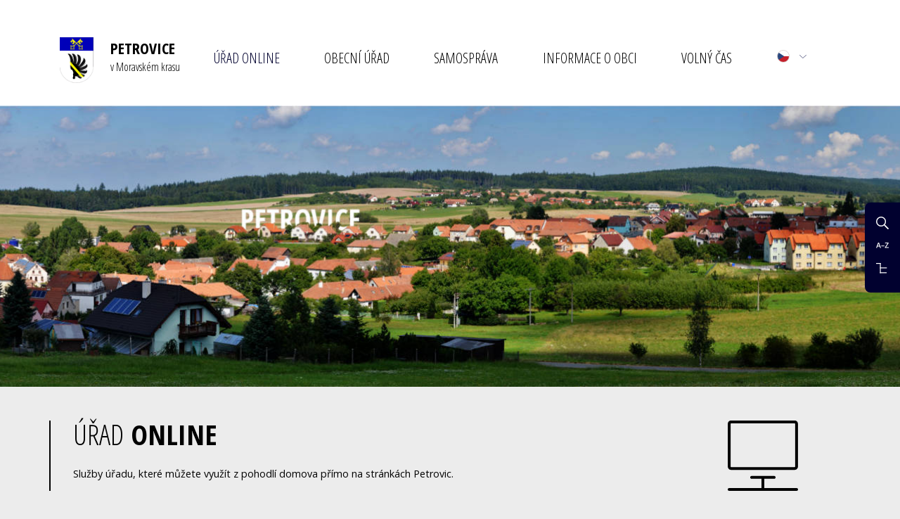

--- FILE ---
content_type: text/html; charset=UTF-8
request_url: https://www.oupetrovice.cz/aktuality/aktuality/1002-druhy-pt-zacina/
body_size: 7061
content:
<!DOCTYPE html>
<html lang="cs">
    <head>
        <meta http-equiv="Content-Type" content="text/html;charset=utf-8" />
        <meta name="author" content="Origine solutions" />
                    <meta name="robots" content="ALL,FOLLOW" />
        
            <title>Aktuality - Petrovice</title>
<meta name="description" content="" />
<meta name="keywords" content="" />
        <meta property="og:title" content="Druhý PT začíná" />
<meta property="og:description" content="Od 5. 8. - 16. 8. 2019 probíhá příměstský tábor obce Petrovice." />
<meta property="og:type" content="website" />
<meta property="og:url" content="https://www.oupetrovice.cz/aktuality/aktuality/1002-druhy-pt-zacina/" />
<meta property="og:image" content="https://www.oupetrovice.cz/images/news/1002.jpg" />
        <link href="/images/favicon.ico" rel="icon" type="image/x-icon" />
        <link href="/rss.xml" rel="alternate" type="application/rss+xml" title="RSS kanál" />
        <meta name="viewport" content="initial-scale=1, viewport-fit=cover">

                            
        <!-- Bootstrap -->
        <link rel="stylesheet" href="https://stackpath.bootstrapcdn.com/bootstrap/4.1.3/css/bootstrap.min.css" integrity="sha384-MCw98/SFnGE8fJT3GXwEOngsV7Zt27NXFoaoApmYm81iuXoPkFOJwJ8ERdknLPMO" crossorigin="anonymous">
        <link rel="stylesheet" type="text/css" href="https://cdnjs.cloudflare.com/ajax/libs/bootstrap-datepicker/1.6.4/css/bootstrap-datepicker.min.css" />   
        <link rel="stylesheet" href="https://cdnjs.cloudflare.com/ajax/libs/aos/2.3.3/aos.css">
        <link rel="stylesheet" type="text/css" href="//cdn.jsdelivr.net/npm/slick-carousel@1.8.1/slick/slick.css"/>
        <link rel="stylesheet" type="text/css" href="//cdn.jsdelivr.net/npm/slick-carousel@1.8.1/slick/slick-theme.css"/>
        <link rel="stylesheet" href="https://cdnjs.cloudflare.com/ajax/libs/magnific-popup.js/1.1.0/magnific-popup.min.css" />
        <link rel="stylesheet" href="/css/styles-in-progres.css?v=11" />
        <link rel="stylesheet" href="/css/sass.css?v=11" />
        
        <link rel="stylesheet" href="/progres/modules/semaphore/semaphore.css" /><link rel="stylesheet" href="/progres/modules/ask/ask.css" /><link rel="stylesheet" href="/progres/modules/booking_municipal/booking_municipal.css" /><link rel="stylesheet" href="/progres/modules/qrpayments/qrpayments.css" /><link rel="stylesheet" href="/progres/modules/cementry/cementry.css" /><link rel="stylesheet" href="/progres/modules/mobile_app/mobile_app.css" /><link rel="stylesheet" href="/progres/modules/booking2/booking2.css" /><link rel="stylesheet" href="/progres/modules/sms/sms.css" /><link rel="stylesheet" href="/progres/modules/alert/alert.css" /><link rel="stylesheet" href="/progres/modules/poi/poi.css" /><link rel="stylesheet" href="/progres/modules/AI/AI.css" /><link rel="stylesheet" href="/progres/modules/payment/payment.css" />
<script src="/js/jquery/jquery-3.6.4.min.js" ></script>    

        <noscript>
        <style>
            [data-aos] {
                opacity: 1 !important;
                transform: translate(0) scale(1) !important;
            }
            .droplang .dropdown-menu {
                display: block;
            }
        </style>
        </noscript>

    </head>
    <body class="in">

        <header>
            <div class="jump d-print-none">
                <h2>Rozcestník</h2>
                <ul class="list-inline">
                    <li>
                        <a href="#navigace">Hlavní menu</a>
                    </li>               
                                            <li>
                            <a href="#skoknamenu">Menu rubriky</a>
                        </li>               
                                        <li>
                        <a href="#obsah">Obsah</a>
                    </li>                    
                    <li>
                        <a href="#" class="searchclick">Vyhledávání</a>
                    </li>                    
                </ul>
            </div>
            <div class="container">                
                <nav class="navbar navbar-expand-xl navbar-light bg-light" >
                    <a class="navbar-brand d-flex" href="/">
                        <span class="mr-4"> 
                            <img src="/images/znak.png" alt="Znak Petrovic" width="48" height="65">
                        </span>
                        <span>
                            <span class="h1">PETROVICE</span>
                            <span class="d-block">v Moravském krasu</span>
                        </span>
                    </a>
                    <div class="hamburger navbar-toggler " data-toggle="collapse" data-target="#navbar">
                        <span class="text">MENU</span>
                        <div class="toggle">
                            <span></span>
                        </div>
                    </div>
                    <div class="collapse navbar-collapse" id="navbar">
                        <a href="#menu-jump" class="support">Přeskočit hlavní menu</a>
                        <ul class="navbar-nav pl-0 pr-3 d-flex justify-content-md-around " id="navigace">
                            <li class="nav-item active dropdown"><a href="/urad-online/" class="nav-link dropdown-toggle" role="button" data-toggle="dropdown" aria-haspopup="true" aria-expanded="false">ÚŘAD ONLINE</a><div class="dropdown-menu"><a href="/povinne-zverejnovane-informace" class="dropdown-item">Povinně zveřejňované informace</a><a href="/aktuality" class="dropdown-item">Aktuality</a><a href="/uredni-deska" class="dropdown-item">Úřední deska</a><a href="/e-podatelna" class="dropdown-item">E-podatelna</a><a href="/objednani-na-urad" class="dropdown-item">Objednání na úřad</a><a href="/formulare" class="dropdown-item">Formuláře </a><a href="/aktuality-na-email" class="dropdown-item">Aktuality na email</a><a href="/zivotni-situace" class="dropdown-item">Životní situace</a><a href="/knihovna-online" class="dropdown-item">Knihovna online</a><a href="/hrbitov-online" class="dropdown-item">Hřbitov online</a><a href="/semafor-poplatku" class="dropdown-item">Semafor poplatků</a><a href="/poplatky-qr-kody" class="dropdown-item">Poplatky QR kódy</a><a href="http://www.e-zakazky.cz/Profil-Zadavatele/14428fd8-c500-49a7-8496-4ee0a7e064f3" class="dropdown-item">Profil zadavatele</a><a href="http://www.geosense.cz/geoportal/petrovice-blansko/" class="dropdown-item">Mapový portál</a><a href="/dotaznik" class="dropdown-item">Dotazník</a><a href="/ohlaseni-nedostatku" class="dropdown-item">Ohlášení nedostatků</a><a href="/rezervace-kulturni-dum" class="dropdown-item">Rezervace Kulturní dům</a><a href="https://www.egd.cz/odstavky-elektrina" class="dropdown-item">Odstávky elektřiny</a><a href="/mapa-kontejneru" class="dropdown-item">Mapa kontejnerů</a><a href="/rezervace-tenisoveho-kurtu" class="dropdown-item">Rezervace tenisového kurtu</a><a href="/mobilni-aplikace" class="dropdown-item">Mobilní aplikace</a></div></li>
<li class="nav-item dropdown"><a href="/obecni-urad/" class="nav-link dropdown-toggle" role="button" data-toggle="dropdown" aria-haspopup="true" aria-expanded="false">OBECNÍ ÚŘAD</a><div class="dropdown-menu"><a href="/informace-o-urade" class="dropdown-item">Informace o úřadě</a><a href="/co-mohu-vyridit-zde" class="dropdown-item">Co mohu vyřídit zde</a><a href="/czech-point" class="dropdown-item">Czech POINT</a><a href="/s-cim-musim-na-povereny-urad" class="dropdown-item">S čím musím na pověřený úřad</a><a href="/s-cim-musim-na-matriku" class="dropdown-item">S čím musím na matriku</a><a href="/vedeni-obce" class="dropdown-item">Vedení obce</a><a href="/struktura" class="dropdown-item">Struktura</a><a href="/vyhlasky-predpisy-narizeni" class="dropdown-item">Vyhlášky, předpisy, nařízení</a><a href="/uzemni-plan-542" class="dropdown-item">Územní plán</a><a href="/katastralni-uzemi-obce" class="dropdown-item">Katastrální území obce</a><a href="/hospodareni-obce" class="dropdown-item">Hospodaření obce</a><a href="/matrika" class="dropdown-item">Matrika</a><a href="/stiznosti" class="dropdown-item">Stížnosti</a><a href="/poplatky" class="dropdown-item">Poplatky</a><a href="/obnova-venkova" class="dropdown-item">Obnova venkova</a><a href="/odpadove-hospodarstvi" class="dropdown-item">Odpadové hospodářství</a><a href="/bytove-hospodarstvi" class="dropdown-item">Bytové hospodářství</a><a href="/zimni-udrzba-legislativa" class="dropdown-item">Zimní údržba - legislativa</a><a href="/publicita" class="dropdown-item">Publicita</a><a href="/koncepcni-a-strategicke-dokumenty" class="dropdown-item">Koncepční a strategické dokumenty</a></div></li>
<li class="nav-item dropdown"><a href="/samosprava/" class="nav-link dropdown-toggle" role="button" data-toggle="dropdown" aria-haspopup="true" aria-expanded="false">SAMOSPRÁVA</a><div class="dropdown-menu"><a href="/zastupitelstvo" class="dropdown-item">Zastupitelstvo</a><a href="/prehled-usneseni" class="dropdown-item">Přehled usnesení</a><a href="/participativni-rozpocet" class="dropdown-item">Participativní rozpočet</a><a href="/terminy-zasedani" class="dropdown-item">Termíny zasedání</a><a href="/volby" class="dropdown-item">Volby</a><a href="/jednaci-rad" class="dropdown-item">Jednací řád</a><a href="/vybory-a-komise" class="dropdown-item">Výbory a komise</a><a href="/obcane-na-zasedani" class="dropdown-item">Občané na zasedání</a><a href="/stret-zajmu" class="dropdown-item">Střet zájmu</a><a href="http://www.vzdelanyzastupitel.cz/elearning/plne-texty-zakonu/default.aspx" class="dropdown-item">Vzdělaný zastupitel</a></div></li>
<li class="nav-item dropdown"><a href="/informace-o-obci/" class="nav-link dropdown-toggle" role="button" data-toggle="dropdown" aria-haspopup="true" aria-expanded="false">INFORMACE O OBCI</a><div class="dropdown-menu"><a href="/informacni-panely-32/informacni-panely/" class="dropdown-item">Informační panely</a><a href="/doprava" class="dropdown-item">Doprava</a><a href="/firmy-a-sluzby" class="dropdown-item">Firmy a služby</a><a href="/ubytovaci-kapacity" class="dropdown-item">Ubytovací kapacity</a><a href="/obecni-kronika" class="dropdown-item">Obecní kronika</a><a href="/turisticke-informace" class="dropdown-item">Turistické informace</a><a href="/katalog-mistnich-pamatek" class="dropdown-item">Katalog místních památek</a><a href="/fotomapa" class="dropdown-item">Fotomapa</a><a href="/fotogalerie" class="dropdown-item">Fotogalerie</a><a href="/zpravodaj" class="dropdown-item">Zpravodaj</a><a href="/farnost" class="dropdown-item">Farnost</a><a href="/prislusnost-obce" class="dropdown-item">Příslušnost obce</a><a href="/skolstvi" class="dropdown-item">Školství</a><a href="/bydleni-pro-seniory" class="dropdown-item">Bydlení pro seniory</a><a href="/lekar" class="dropdown-item">Lékař</a><a href="/prochazka-obci" class="dropdown-item">Procházka obcí</a><a href="/prace-v-okoli" class="dropdown-item">Práce v okolí</a></div></li>
<li class="nav-item dropdown"><a href="/volny-cas/" class="nav-link dropdown-toggle" role="button" data-toggle="dropdown" aria-haspopup="true" aria-expanded="false">VOLNÝ ČAS</a><div class="dropdown-menu"><a href="http://knihovna.oupetrovice.cz/" class="dropdown-item">Knihovna</a><a href="/pozarni-sport" class="dropdown-item">Požární sport</a><a href="http://stolni-tenis-petrovice.webnode.cz/" class="dropdown-item">Stolní tenis</a><a href="/partnerske-obce" class="dropdown-item">Partnerské obce</a><a href="/aktuality-z-okoli" class="dropdown-item">Aktuality z okolí</a><a href="/zajimave-odkazy" class="dropdown-item">Zajímavé odkazy</a><a href="http://hasici.oupetrovice.cz/" class="dropdown-item">Hasiči JPO III</a><a href="/dobrovolni-hasici" class="dropdown-item">Dobrovolní hasiči</a><a href="/hrabencino-behani" class="dropdown-item">Hraběnčino běhání</a><a href="/vceli-stezka" class="dropdown-item">Včelí stezka</a><a href="/kultura-formulare" class="dropdown-item">Kultura - formuláře</a><a href="/poskytnuti-dotace" class="dropdown-item">Poskytnutí dotace</a><a href="/vlajecka-cestuje" class="dropdown-item">Vlaječka cestuje</a></div></li>
    
                            <li  class="dropdown show droplang">
                                <a  class="dropdown-toggle" href="#"  id="dropdownLangugage" data-toggle="dropdown"  >
                                    <img src="/images/cs.svg" alt="cestina" width="18" height="18" class="mr-2 focus">
                                </a>

                                <div class="dropdown-menu">
                                    <a class="dropdown-item"  href="/the-village-of-petrovice/">
                                        <img src="/images/gb.svg" alt="english version" width="18" height="18" class="focus">
                                    </a>
                                    <a class="dropdown-item"  href="/gemeindeinformationen/">
                                        <img src="/images/de.svg" alt="Deutsche Version" width="18" height="18" class="focus">
                                    </a>
                                    <a class="dropdown-item"  href="/-590" >
                                        <img src="/images/ru.svg" alt="Русская версия" width="18" height="18" class="focus">
                                    </a>
                                    <a class="dropdown-item"  href="/-589" >
                                        <img src="/images/cn.svg" alt="中文版" width="18" height="18" class="focus">
                                    </a>
                                    <a class="dropdown-item"  href="/informe-de-localidad" >
                                        <img src="/images/es.svg" alt="Versión en españoles" width="18" height="18" class="focus">
                                    </a>
                                    <a class="dropdown-item"  href="/belde-hakk-nda-bilgiler" >
                                        <img src="/images/tr.svg" alt="Türkçe versiyonu" width="18" height="18" class="focus">
                                    </a>
                                </div>
                            </li>
                        </ul>    
                        <a id="menu-jump" class="support">Konec menu</a>
                    </div>
                </nav> 

                            </div>
        </header>
        <div class="top section"></div>
<div class="section undertop">

    <div class="container">
        <div class="row">
            <div class="col-sm-10 borderleft" >
                <p class="hsection">
                    <span class="first-word">ÚŘAD</span> ONLINE                 </p>
                <p>Služby úřadu, které můžete využít z pohodlí domova přímo na stránkách Petrovic.</p>            </div>
            <div class="col-sm-2" >
                                    <img src="/images/menu/image_logo_id2/80-cz" alt="Mobilní aplikace">
                            </div>
        </div>
    </div>
</div>
<div class="section content">
    <div class="container">        
        <div class="row justify-content-between">
            <div class="col-md-8 order-md-2 backgroundsub pt-3 pb-5  pl-5 pr-5" role="main" >
                <div class="breadcrumb-wrapper">
                    <nav aria-label="breadcrumb ">
    <ol class="breadcrumb justify-content-end">
        <li class="breadcrumb-item"><a href="/">Úvodní stránka</a></li><li class="breadcrumb-item"><a href="/urad-online/">ÚŘAD ONLINE</a></li><li class="breadcrumb-item"><a href="/aktuality/">Aktuality</a></li>    </ol>
</nav>                </div>

                <h1 id="obsah">
                                        Aktuality                    
                </h1>

                <div class="news-in pb-5">
    <p class="date-small d-flex justify-content-between"><span>Zveřejněno 5. 8. 2019</span> <span><img src="/images/universal/icons2/eye-light.svg" height="19" alt="shlédnutí" class="mb-1" /> 110</span></p>     
    <h2>Druhý PT začíná</h2>
    <p><em></em></p>
    <p class="date"> Proběhne: <strong> 5. 8. 2019   &ndash; 16. 8. 2019 </strong></p>
    <add-to-calendar-button
        name=" Druhý PT začíná"
        description="[p][strong]Od 5. 8. - 16. 8. 2019[/strong] probíhá příměstský tábor obce Petrovice.[/p] [p]Téma PT Pán prstenů[/p]
[p][url=/progres/lib/files.php?id=838] Plakát [PDF 1.76 MB][/url][/p]
[p][url=/progres/lib/files.php?id=839] PT srpen 1 [DOCX 19.07 kB][/url]<br />[url=/progres/lib/files.php?id=840] PT srpen 2 [DOCX 19.23 kB][/url][/p]"
        options="'Apple','Google','iCal','Outlook.com','Microsoft365'"
        startDate="2019-08-05"
         endDate="2019-08-16" 
                location =""
        timeZone="Europe/Prague"
        customCss="/js/pure/addtocalendar/customCss.css"
        buttonStyle="custom"
        size="6"
        label="Přidat do kalendáře"
        language="cs"
        trigger="click"  
        ></add-to-calendar-button>
    <p>

    </p>     

    <div class="annotation"><p><strong>Od 5. 8. - 16. 8. 2019</strong> probíhá příměstský tábor obce Petrovice.</p></div>
    <p>Téma PT Pán prstenů</p>
<p><a href="/progres/lib/files.php?id=838"><img src="/progres/tinymce/js/tinymce/plugins/progres/img/icon-pdf.png" border="0" alt="ikona" /> Plakát [PDF 1.76 MB]</a></p>
<p><a href="/progres/lib/files.php?id=839"><img src="/progres/tinymce/js/tinymce/plugins/progres/img/icon-docx.png" border="0" alt="ikona" /> PT srpen 1 [DOCX 19.07 kB]</a><br /><a href="/progres/lib/files.php?id=840"><img src="/progres/tinymce/js/tinymce/plugins/progres/img/icon-docx.png" border="0" alt="ikona" /> PT srpen 2 [DOCX 19.23 kB]</a></p>

</div>


<p>
    <a href="/aktuality" class="btn-default main" >ZPĚT NA AKTUALITY</a><br /><br />
</p>




                
            </div>
            <div class="col-md-4 order-md-1 p-0">
                <div class="menu-left" role="navigation" aria-label="Main menu" id="skoknamenu" >
                    <div class="menu-left-in">
                        <a href="#menu-left-jump" class="support">Přeskočit menu: ÚŘAD ONLINE</a>
<ul>
    
            <li class=" is-submenu">
                <a href="/povinne-zverejnovane-informace" >Povinně zveřejňované informace</a>
                
            </li>
            
            <li class="menuon">
                <a href="/aktuality" >Aktuality</a>
                
            </li>
            
            <li class="">
                <a href="/uredni-deska" >Úřední deska</a>
                
            </li>
            
            <li class="">
                <a href="/e-podatelna" >E-podatelna</a>
                
            </li>
            
            <li class="">
                <a href="/objednani-na-urad" >Objednání na úřad</a>
                
            </li>
            
            <li class=" is-submenu">
                <a href="/formulare" >Formuláře </a>
                
            </li>
            
            <li class="">
                <a href="/aktuality-na-email" >Aktuality na email</a>
                
            </li>
            
            <li class="">
                <a href="/zivotni-situace" >Životní situace</a>
                
            </li>
            
            <li class="">
                <a href="/knihovna-online" >Knihovna online</a>
                
            </li>
            
            <li class="">
                <a href="/hrbitov-online" >Hřbitov online</a>
                
            </li>
            
            <li class="">
                <a href="/semafor-poplatku" >Semafor poplatků</a>
                
            </li>
            
            <li class="">
                <a href="/poplatky-qr-kody" >Poplatky QR kódy</a>
                
            </li>
            
            <li class="">
                <a href="http://www.e-zakazky.cz/Profil-Zadavatele/14428fd8-c500-49a7-8496-4ee0a7e064f3" >Profil zadavatele</a>
                
            </li>
            
            <li class="">
                <a href="http://www.geosense.cz/geoportal/petrovice-blansko/" >Mapový portál</a>
                
            </li>
            
            <li class="">
                <a href="/dotaznik" >Dotazník</a>
                
            </li>
            
            <li class="">
                <a href="/ohlaseni-nedostatku" >Ohlášení nedostatků</a>
                
            </li>
            
            <li class="">
                <a href="/rezervace-kulturni-dum" >Rezervace Kulturní dům</a>
                
            </li>
            
            <li class="">
                <a href="https://www.egd.cz/odstavky-elektrina" >Odstávky elektřiny</a>
                
            </li>
            
            <li class="">
                <a href="/mapa-kontejneru" >Mapa kontejnerů</a>
                
            </li>
            
            <li class="">
                <a href="/rezervace-tenisoveho-kurtu" >Rezervace tenisového kurtu</a>
                
            </li>
            
            <li class="">
                <a href="/mobilni-aplikace" >Mobilní aplikace</a>
                
            </li>
            </ul>
<a id="menu-left-jump" class="support">Konec menu</a>                    </div>
                </div>
            </div>

        </div>
    </div>
</div><footer>
    <div class="container">
        <div class="row footer1">
            <div class="col-md-4 backgroundmain">
                <h3>Obecní úřad Petrovice</h3>
<p>Petrovice 134, 679 02<br />Obecní úřad tel.: <strong>541 247 594<br /></strong>Kancelář starosty:<strong> 516 412 094</strong><br />E-mail: <strong><a href="mailto:ou.petrovice@seznam.cz">ou.petrovice@seznam.cz</a></strong><br />Datová schránka: <strong>axtb8f4</strong><br />Číslo bankovního účtu: <strong>1362252349 / 0800</strong><br />IČO: <strong>00636771</strong></p>
<p> </p>
<h3>Úřední hodiny</h3>
<table>
<thead>
<tr>
<th style="width: 33.3333%;"><span style="font-size: 14.4px; font-weight: 400;">Den</span></th>
<th style="width: 33.3333%;"><span style="font-size: 14.4px; font-weight: 400;">Dopoledne</span></th>
<th style="width: 33.3333%;"><span style="font-size: 14.4px; font-weight: 400;">Odpoledne</span></th>
</tr>
</thead>
<tbody>
<tr>
<td style="width: 33.3333%;"><span style="font-size: 14.4px;">Pondělí</span></td>
<td style="width: 33.3333%;"><span style="font-size: 14.4px;">8.00 — 11.30</span></td>
<td style="width: 33.3333%;"><span style="font-size: 14.4px;">12.30 — 17.00 </span></td>
</tr>
<tr>
<td style="width: 33.3333%;"><span style="font-size: 14.4px;">Úterý</span></td>
<td style="width: 33.3333%;"><span style="font-size: 14.4px;">8.00 — 11.30</span></td>
<td style="width: 33.3333%;"><span style="font-size: 14.4px;"> </span></td>
</tr>
<tr>
<td style="width: 33.3333%;"><span style="font-size: 14.4px;">Středa</span></td>
<td style="width: 33.3333%;"><span style="font-size: 14.4px;">8.00 — 11.30</span></td>
<td style="width: 33.3333%;"><span style="font-size: 14.4px;">12.30 — 17.00</span></td>
</tr>
<tr>
<td style="width: 33.3333%;"><span style="font-size: 14.4px;">Čtvrtek</span></td>
<td style="width: 33.3333%;"><span style="font-size: 14.4px;">8.00 — 11.30</span></td>
<td style="width: 33.3333%;"><span style="font-size: 14.4px;"> </span></td>
</tr>
<tr>
<td style="width: 33.3333%;"><span style="font-size: 14.4px;">Pátek</span></td>
<td style="width: 33.3333%;"><span style="font-size: 14.4px;">8.00 — 11.30</span></td>
<td style="width: 33.3333%;"><span style="font-size: 14.4px;"> </span></td>
</tr>
</tbody>
</table>
            </div>
            <div class="col-md-2"></div>
            <div class="col-md-6">                
                <div class="photogalleryhp">
                    <h3>Poslední fotogalerie</h3>
                                    <a href="/2026/fotogalerie-valna-hromada-sdh/" > 
                                            <img src = "//www.oupetrovice.cz/images/photogallery/thumb/16626" alt = "Messenger_creation_2C51CF51-50A2-494B-8EB8-3BA44620B770" class = "focus2" width = "184" height = "123" />
                                                <img src = "//www.oupetrovice.cz/images/photogallery/thumb/16627" alt = "Messenger_creation_5D874010-F43F-4782-8721-AFF54B41B793" class = "focus2" width = "184" height = "123" />
                                                <img src = "//www.oupetrovice.cz/images/photogallery/thumb/16628" alt = "Messenger_creation_04A295A9-9428-4CF9-A5BF-21A98FC7988C" class = "focus2" width = "184" height = "123" />
                                        </a> 
                                </div>
                <ul class="menu-bottom ">

<li><a href="/mapa-stranek/" id="mapa-stranek" >Mapa stránek</a></li>
<li><a href="/obecni-urad/" id="kontakty" >Kontakty</a></li>
<li><a href="/zpracovani-osobnich-udaju-gdpr/" id="zpracovani-osobnich-udaju-gdpr" >O webu</a></li>
</ul>
            </div>
        </div>
    </div>
    <div class="footer2">
        <div class="container">
            <div class="row">
                <div class="col-md-6">
                    <p>Čas poslední aktualizace: 18. 1. 2026  08:12</p>

                </div>
                <div class="col-md-6 text-right">
                    <p>Vyrobeno v <a href="https://www.origine.cz/pro-mesta-a-obce/">Origine</a></p>
                </div>
            </div>
        </div>
    </div>
</footer>

<div class="modal fade" id="myModal" tabindex="-1" role="dialog" >
    <div class="modal-dialog" role="document">
        <div class="modal-content">
            <div class="modal-header">
                <button type="button" class="close" data-dismiss="modal" aria-label="Zavřít"><span aria-hidden="true">&times;</span></button>                
            </div>
            <div class="modal-body"></div>
            <div class="modal-footer">
                <button type="button" class="btn btn-default" data-dismiss="modal">Zavřít</button>

            </div>
        </div>
    </div>
</div>




<div class="sticky-menu">
    <ul>
        <li>
            <a href="#" id="search-click" class="sticky-item">
                <img src="/images/zoom.svg" alt="Hledat" width="18" height="18">
            </a>

            <div id="rightpanel" class="rightpanel">  
                <h3>VYHLEDÁVÁNÍ</h3>
                <form action="/vyhledavani/" method="get">        
                    <div class="form-group">
                        <label for="hledat">
                            <span class="d-none">Vyhledávání</span>
                        </label>
                        <input type="text" name="retezec" class="form-control" placeholder="Hledat" title="Hledat" id="hledat" tabindex="-1">
                    </div>
                    <button type="submit" class="greenbutton" tabindex="-1">Hledat</button>
                </form>
            </div>
        </li>
        <li>
            <a href="/rejstrik" class="sticky-item">
                <img src="/images/index.svg" alt="Rejsřík" width="18" height="8">
            </a>
        </li>
        <li>
            <a href="/mapa-stranek" class="sticky-item">
                <img src="/images/sitemap.svg" alt="Mapa webu" width="16" height="15">
            </a>
        </li>
    </ul>
</div>

<!-- bootstrap  -->
<script src="https://cdnjs.cloudflare.com/ajax/libs/popper.js/1.14.3/umd/popper.min.js" integrity="sha384-ZMP7rVo3mIykV+2+9J3UJ46jBk0WLaUAdn689aCwoqbBJiSnjAK/l8WvCWPIPm49" crossorigin="anonymous"></script>
<script src="https://stackpath.bootstrapcdn.com/bootstrap/4.1.3/js/bootstrap.min.js" integrity="sha384-ChfqqxuZUCnJSK3+MXmPNIyE6ZbWh2IMqE241rYiqJxyMiZ6OW/JmZQ5stwEULTy" crossorigin="anonymous"></script>

<!-- Date Bootstrap -->
<script src="https://cdnjs.cloudflare.com/ajax/libs/bootstrap-datepicker/1.6.4/js/bootstrap-datepicker.min.js"></script>
<script src="https://cdnjs.cloudflare.com/ajax/libs/bootstrap-datepicker/1.6.4/locales/bootstrap-datepicker.cs.min.js"></script>


<!-- lightbox  -->
<script src="https://cdnjs.cloudflare.com/ajax/libs/magnific-popup.js/1.1.0/jquery.magnific-popup.min.js"></script>

<!-- animate show -->
<script src="https://cdnjs.cloudflare.com/ajax/libs/aos/2.3.3/aos.js"></script>

<!-- slick -->
<script src="https://cdnjs.cloudflare.com/ajax/libs/slick-carousel/1.9.0/slick.min.js"></script>

<!-- calendar -->
<script src="/js/jquery/clndr/underscore-min.js"></script>
<script src="/js/jquery/clndr/moment-with-locales.min.js"></script>
<script src="/js/jquery/clndr/clndr.min.js"></script>   
<script src="/js/jquery/moment/moment-weekdaysin.js"></script>
<script>moment.locale('cs');
</script>

<!-- paralaxie --> 
<script src="/js/jquery/parallaxie/parallaxie.js"></script>

<!-- mapy.cz 
<script src="https://api.mapy.cz/loader.js"></script>
<script>Loader.load()</script>
-->

<!--  add to calendar  -->
<script src="/js/pure/addtocalendar/add-to-calendar-button@2.js"  async defer></script>
<!-- my -->
<script src="/myjquery.min.js?v=11" ></script>



</body>
</html>


--- FILE ---
content_type: text/css
request_url: https://www.oupetrovice.cz/css/sass.css?v=11
body_size: 5658
content:
.section{background-size:cover;background-repeat:no-repeat;background-position-x:center}.section>div>div.row{margin-top:3rem;margin-bottom:3rem;padding-top:3rem;padding-bottom:3rem}.sectionfull{height:calc(100vh - 135px)}.sectioncenter{display:flex;align-items:center}.backgroundtop{background-position:top !important}.backgroundcenter{background-position:center !important}.backgroundbottom{background-position:bottom !important}.margintop1>div>div.row{margin-top:0}@media only screen and (min-width: 993px){.margintop2>div>div.row{margin-top:6rem}}@media only screen and (min-width: 993px){.margintop3>div>div.row{margin-top:9rem}}.marginbottom1>div>div.row{margin-bottom:0}@media only screen and (min-width: 993px){.marginbottom2>div>div.row{margin-bottom:6rem}}@media only screen and (min-width: 993px){.marginbottom3>div>div.row{margin-bottom:9rem}}.paddingtop1>div>div.row{padding-top:0}@media only screen and (min-width: 993px){.paddingtop2>div>div.row{padding-top:6rem}}@media only screen and (min-width: 993px){.paddingtop3>div>div.row{padding-top:9rem}}.paddingbottom1>div>div.row{padding-bottom:0}.paddingbottom2>div>div.row{padding-bottom:6rem}@media only screen and (min-width: 993px){.paddingbottom3>div>div.row{padding-bottom:9rem}}.backgroundsize1{background-size:auto}.backgroundsize2{background-size:contain}body{background-color:#ececec}@media only screen and (min-width: 1400px){.container{max-width:1280px}}header{background-color:#fff;font-family:"Open Sans Condensed",sans-serif;padding:1rem 0}header nav.navbar-light{transition:all 500ms;background-color:rgba(0,0,0,0) !important;padding:1rem 0;margin:0}header nav.navbar-light .navbar-brand{padding-bottom:0;color:#000;text-decoration:none}header nav.navbar-light .navbar-brand:focus{color:#fff}header nav.navbar-light .navbar-brand span span.h1{font-size:1.1em;font-weight:700;margin-bottom:0;pading-bottom:0}header nav.navbar-light .navbar-brand span span.d-block{font-size:.8em;font-weight:300;margin-bottom:0;pading-bottom:0;line-height:1}@media only screen and (max-width: 1200px){header nav.navbar-light .navbar-collapse{margin-top:50px;padding:1rem;background-color:#fff}}header nav.navbar-light .navbar-nav{width:100%}@media only screen and (min-width: 768px){header nav.navbar-light .navbar-nav{padding-left:2rem}}header nav.navbar-light .navbar-nav .nav-item{position:relative}header nav.navbar-light .navbar-nav .nav-item.active .nav-link{color:#01012f}header nav.navbar-light .navbar-nav .nav-item .nav-link{padding:0;color:#000;font-weight:300;font-size:1.4em;text-decoration:none;border-bottom:3px solid #fff}header nav.navbar-light .navbar-nav .nav-item .nav-link:hover,header nav.navbar-light .navbar-nav .nav-item .nav-link:focus{color:#01012f;text-decoration:none;background-color:rgba(0,0,0,0);outline:0;border-bottom:3px solid #000}header nav.navbar-light .navbar-nav .nav-item.dropdown:last-of-type .dropdown-menu{right:0;left:auto}header nav.navbar-light .navbar-nav .nav-item.dropdown:last-of-type .dropdown-menu:before{right:.3rem}header nav.navbar-light .navbar-nav .nav-item.dropdown .dropdown-toggle:hover{color:#000}header nav.navbar-light .navbar-nav .dropdown-toggle::after{content:none}header nav.navbar-light .navbar-nav .dropdown-menu{border-radius:0;border:none;font-weight:300;font-size:1em;min-width:20rem}@media only screen and (min-width: 1200px){header nav.navbar-light .navbar-nav .dropdown-menu{margin-top:4rem}}header nav.navbar-light .navbar-nav .dropdown-menu:before{content:"";width:43px;height:11px;background-image:url(/images/arrow-top-drop.svg);background-repeat:no-repeat;position:absolute;margin-top:-15px}header nav.navbar-light .navbar-nav .dropdown-menu a.dropdown-item{text-decoration:none;font-family:"Open Sans",sans-serif}header nav.navbar-light .navbar-nav .dropdown-menu a.dropdown-item:focus,header nav.navbar-light .navbar-nav .dropdown-menu a.dropdown-item:hover{background-color:#01012f;color:#fff}header nav.navbar-light .navbar-nav .droplang{display:flex;align-items:center;flex-wrap:wrap}header nav.navbar-light .navbar-nav .droplang .dropdown-toggle{border-bottom:3px solid #fff}@media only screen and (max-width: 1200px){header nav.navbar-light .navbar-nav .droplang .dropdown-toggle{width:100%;flex-shrink:0}}header nav.navbar-light .navbar-nav .droplang .dropdown-toggle img{position:relative;top:-3px}header nav.navbar-light .navbar-nav .droplang .dropdown-toggle:hover,header nav.navbar-light .navbar-nav .droplang .dropdown-toggle:focus{color:#01012f;text-decoration:none;background-color:rgba(0,0,0,0);outline:0;border-bottom:3px solid #000}header nav.navbar-light .navbar-nav .droplang .dropdown-toggle::after{content:"";width:10px;height:5px;background-image:url(/images/arowdown.svg);background-repeat:no-repeat;background-position:center center;border:none}header nav.navbar-light .navbar-nav .droplang a{text-decoration:none}header nav.navbar-light .navbar-nav .droplang .dropdown-menu{min-width:0;width:4.3rem;border-radius:0;margin-top:-3px}@media only screen and (max-width: 1200px){header nav.navbar-light .navbar-nav .droplang .dropdown-menu{width:100%;flex-shrink:0}}header nav.navbar-light .navbar-nav .droplang .dropdown-menu a.dropdown-item:hover,header nav.navbar-light .navbar-nav .droplang .dropdown-menu a.dropdown-item:focus,header nav.navbar-light .navbar-nav .droplang .dropdown-menu a.dropdown-item:active{background-color:rgba(0,0,0,0)}header .hamburger{float:right;position:relative;padding-right:60px;border:0;font-size:1em;margin-top:1rem}header .hamburger .text{color:#000}header .hamburger .toggle{position:absolute;top:50%;right:0;transform:translateY(-50%);width:50px;height:50px;background:#fff;cursor:pointer;border-radius:4px;overflow:hidden}header .hamburger .toggle.active span{box-shadow:50px -12px 0 #262626,-50px 12px 0 #262626;border-radius:1px;transform:translate(-50%, -50%) rotate(-315deg);transition-property:box-shadow,transform;transition-delay:0s,.5s;transition-duration:.5s,.5s}header .hamburger .toggle.active span:before{top:50%;transition-delay:1s}header .hamburger .toggle span{position:absolute;top:50%;left:50%;transform:translate(-50%, -50%) rotate(0deg);width:calc(100% - 14px);height:3px;background:#262626;box-shadow:0 -12px 0 #262626,0 12px 0 #262626;transition-property:transform,box-shadow;transition-delay:0s,1s;transition-duration:.5s,.5s}header .hamburger .toggle span:before{content:"";position:absolute;top:-50px;left:50%;transform:translate(-50%, -50%);width:3px;height:36px;background:#262626;transition:.5s;transition-delay:.5s}#carousel{margin:0;padding:0}#carousel .carousel-inner .item{margin-left:auto;margin-right:auto;text-align:center}#carousel .carousel-inner .item img{margin:auto}ul.news-hp{margin:3rem 0 0 0;padding:0;list-style:none;display:flex;flex-wrap:wrap;justify-content:space-between}ul.news-hp li{background-color:#fff;margin-bottom:4rem;padding-bottom:5.5rem;position:relative;flex:0 1 30%}@media only screen and (max-width: 992px){ul.news-hp li{flex:0 1 50%}}@media only screen and (max-width: 767px){ul.news-hp li{flex:0 1 100%}}ul.news-hp li .news-image{display:block}ul.news-hp li .news-image img{width:100%}ul.news-hp li .news-text{padding:0 1.5rem 0 1.5rem;text-align:center;display:block}ul.news-hp li .news-type{background-color:#777800;color:#fff;display:inline-block;padding:.2rem 2.5rem;border-radius:1.5rem;border:2px solid #fff;position:relative;top:-1rem}ul.news-hp li .news-annotation p{display:inline}ul.news-hp li .news-date{font-style:italic}ul.news-hp li .news-date-p{width:60px;height:60px;text-align:center;position:absolute;left:0;top:0;color:#fff;background-color:#01012f;display:block;font-size:.8em;padding:.3rem;line-height:1.2}ul.news-hp li .news-date-p strong{display:block;font-size:2em}ul.news-hp li h3.news-headline{text-align:center;font-size:1.2em}ul.news-hp li a.link{position:absolute;left:50%;transform:translateX(-50%);bottom:1.5rem}#full-clndr{width:100%;background-color:#01012f}#full-clndr .clndr-controls{clear:both;padding:1.5rem 0;margin-bottom:1.5rem;color:#fff;text-align:center;border-bottom:1px solid #fff}#full-clndr .clndr-controls .current-month{display:inline-block;padding:0 2rem}#full-clndr .clndr-controls .clndr-previous-button{display:inline-block;text-align:left}#full-clndr .clndr-controls .clndr-next-button{display:inline-block;text-align:right}#full-clndr .clndr-controls .clndr-previous-button,#full-clndr .clndr-controls .clndr-next-button{padding:0 1rem;text-align:center;cursor:pointer}#full-clndr .clndr-controls .clndr-previous-button:focus,#full-clndr .clndr-controls .clndr-next-button:focus{outline:3px dotted #fff}#full-clndr .clndr-controls .clndr-previous-button:hover,#full-clndr .clndr-controls .clndr-previous-button:active,#full-clndr .clndr-controls .clndr-next-button:hover,#full-clndr .clndr-controls .clndr-next-button:active{opacity:.5;outline:none !important}#full-clndr .clndr-grid .days-of-the-week{width:100%;color:#fff}#full-clndr .clndr-grid .days-of-the-week .header-day{float:left;width:14.2857%;padding:12px;text-align:center}#full-clndr .clndr-grid .days{width:100%}#full-clndr .clndr-grid .days .day,#full-clndr .clndr-grid .days .empty{float:left;width:14.2857%;height:50px;padding:12px 0;text-align:center;color:#fff}#full-clndr .clndr-grid .days .day.event .day-number,#full-clndr .clndr-grid .days .empty.event .day-number{display:inline-block;width:35px;height:35px;padding:.1em;border:3px solid #fcff02;border-radius:50%;color:#fff;background-image:none;background-color:rgba(0,0,0,0);cursor:pointer;position:relative;margin-top:-0.5em}#full-clndr .clndr-grid .days .day.event .day-number:focus,#full-clndr .clndr-grid .days .empty.event .day-number:focus{background-color:#fff;color:#01012f}#full-clndr .clndr-grid .days .day.today .day-number,#full-clndr .clndr-grid .days .empty.today .day-number{display:inline-block;width:35px;height:35px;padding:.1em;color:#01012f;background-color:#fcff02;border:3px solid #fcff02;border-radius:50%;background-image:none;position:relative;margin-top:-1em}#full-clndr .clndr-grid .days .day.adjacent-month .day-number,#full-clndr .clndr-grid .days .empty.adjacent-month .day-number{color:#fff}.event-listing{padding:2rem 0 4rem 0}.event-listing .event-item{display:flex;align-items:center;background-color:#01012f;color:#fff;padding:.5em 0;margin-top:1rem;margin-left:1rem;margin-right:1rem}.event-listing .event-item .event-item-date{display:inline-block;padding:0;background-image:none;font-weight:bold;font-size:2em;line-height:1}.event-listing .event-item .event-item-month{font-size:.9em;text-transform:uppercase}.event-listing .event-item .event-item-name{border-left:1px solid #fff;padding-left:15px}.event-listing .event-item .event-item-name h3{margin-top:0;margin-bottom:0;padding-top:0;color:#fff;font-size:1em}.event-listing .event-item .event-item-name h3 a{color:#fff;text-decoration:none}.event-listing .event-item .event-item-name h3 a:focus{background-color:#fff;color:#01012f}.event-listing .event-item .event-item-day{font-style:italic}#list{color:#fff;font-size:1.1em;padding:1em}#list a{color:#fff;font-weight:bold;text-decoration:underline}.fastlinks .fastlink{display:block;padding:2.5rem 1rem;border-radius:3px;box-shadow:0 10px 20px #888;text-align:center;color:#fff !important;min-height:270px;text-decoration:none}.fastlinks .fastlink .main-icon{width:62px}.fastlinks .fastlink span{display:block}.fastlinks .fastlink span.headline{font-family:"Open Sans Condensed",sans-serif;font-weight:700;font-size:2em;text-transform:uppercase;margin:1rem 0}.fastlinks .fastlink:focus{background-color:#000 !important;text-decoration:underline}.fastlinks .fastlink.color0{background-color:#01012f}.fastlinks .fastlink.color1{background-color:#01182f}.fastlinks .fastlink.color2{background-color:#012f28}.fastlinks .fastlink.color3{background-color:#777800}@media only screen and (min-width: 993px){.absolute{position:absolute;width:100%;transform:translateY(-50%)}}.poll{margin:0;padding:0;list-style:none}.poll li{margin:1.5rem 0;padding:0;list-style:none}.poll li a{text-decoration:none}.poll li a .text{width:40%;text-align:right}.poll li a .bars{width:55%}.poll li a .bars .bar{height:1.5rem;background-color:#01012f;margin-right:.3rem}.poll li a .bars .count{font-weight:bold}form.register{margin-top:1.7em;margin-bottom:1.7em}@media only screen and (max-width: 992px){form.register{width:100%}}form.register input{min-width:20rem;height:2.55rem;border:0;border-radius:0}form.register input::placeholder{font-style:italic;font-size:.8em}form.register button{border:none;cursor:pointer}form.register button:focus{text-decoration:underline;background-color:#01012f}.mobilni-rozhas{padding-top:3em}.mobilni-rozhas .img{display:inline-block;min-width:20rem}.linksslick{width:100%;overflow:hidden}.linksslick .slick-slide{text-align:center;float:inherit;display:inline-block !important;vertical-align:middle}.linksslick .slick-slide a{text-decoration:none;color:#000}.linksslick .slick-slide a:focus{color:#fff}.linksslick .slick-slide .img{min-height:100px}.linksslick .slick-slide .img img{margin:0 auto;max-height:90px;max-width:200px}.photogalleryhp a img{display:inline-block;width:32%;text-decoration:none;max-width:100%}.photogalleryhp a img:hover,.photogalleryhp a img:active{outline:0}.photogalleryhp a:hover img,.photogalleryhp a:active img{outline:0}footer{margin:0;padding:0;background-color:#01012f;background-image:url(/images/footer.jpg);background-size:cover;color:#fff}footer .footer1>div{padding:4rem 2rem}footer .footer2{padding-top:2rem;padding-bottom:1rem;background-color:#01012f}footer a{color:#fff;text-decoration:underline}footer a:hover{color:#fff}footer a:focus{background-color:#fff;color:#01012f}footer table td,footer table th{color:#fff}footer ul.menu-bottom{margin:2rem 0 0 0;padding:0;list-style:none;columns:2;-webkit-columns:2;-moz-columns:2}footer ul.menu-bottom li{margin:0;padding:0}.top{height:400px;margin:0;padding:0;position:relative;background-image:url(/images/upload/top/topin.jpg)}.undertop{width:100%}.undertop>div>div.row{margin-top:0;margin-bottom:0}.content{margin:0;position:relative}.content .content-right{padding-top:5rem}@media only screen and (min-width: 768px){.content .content-right{-ms-flex:0 0 62%;flex:0 0 62%;max-width:62%}}.in p.hsection{line-height:1;font-size:2.8em;font-family:"Open Sans Condensed",sans-serif;font-weight:700;margin-bottom:1.5rem}.in p.hsection .first-word{font-weight:300}.in h1{font-weight:700;text-transform:none}.in .content>div>div.row{margin-top:0;padding-top:0;margin-bottom:0;padding-bottom:0}.index{column-gap:10rem}@media only screen and (min-width: 768px){.index{column-count:2}}@media only screen and (min-width: 1200px){.index{column-count:3}}.breadcrumb-wrapper .breadcrumb{background-color:rgba(0,0,0,0);text-align:right}.breadcrumb-wrapper .breadcrumb li{color:#000;text-transform:uppercase;font-family:"Open Sans Condensed",sans-serif}.breadcrumb-wrapper .breadcrumb li a{padding:0 .3rem;color:#000;text-transform:uppercase;font-family:"Open Sans Condensed",sans-serif;text-decoration:underline}.breadcrumb-wrapper .breadcrumb li a:focus{color:#fff}.breadcrumb-wrapper .breadcrumb li a:hover{text-decoration:none}.breadcrumb-wrapper .breadcrumb .breadcrumb-item+.breadcrumb-item::before{content:"";width:4px;height:10px;background-image:url(/images/arrow-right-breadcrumb.svg);background-size:contain;background-repeat:no-repeat}.fontsize1{font-size:150%}.menu-left .menu-left-in{background-color:#01012f;color:#fff;padding:1.5rem 0;margin:0}.menu-left .menu-left-in>ul>li ul a{padding-left:4rem}.menu-left .menu-left-in ul{margin:0;padding:0;list-style:none}.menu-left .menu-left-in ul li{margin:0;padding:0}.menu-left .menu-left-in ul li.menuon>a{background-color:#fff;color:#01012f}.menu-left .menu-left-in ul li a{font-family:"Open Sans Condensed",sans-serif;display:block;padding:.5em 2rem;color:#fff;text-decoration:none;font-weight:700}.menu-left .menu-left-in ul li a:focus{text-decoration:underline;background-color:#777800;color:#fff}.contact2 .contact2-item{background-color:#fff;margin-bottom:1rem;padding:1rem}.contact2 .contact2-item h3{font-weight:bold}.card-header,.card-footer{background-color:rgba(0,0,0,0)}#map{width:100%;height:600px}.btn-map{text-decoration:none}.h3-map{font-size:1em;line-height:1.1}.photo{display:inline-block;background-color:#fff;margin-right:0;vertical-align:top;padding-bottom:0;position:relative;color:#01012f}@media(min-width: 768px){.photo{margin:0 2% 30px 0;width:31%}}@media(max-width: 767px){.photo{width:100%;margin-bottom:15px}}.photo img.photoimg{width:100%}.photo a{color:#000;width:100%;text-decoration:none;text-transform:uppercase;font-family:"Open Sans Condensed",sans-serif;font-weight:700}.photo a img{width:100%}.photo a:focus{color:#fff}.photo .text{min-height:6rem;padding:1rem;text-align:center}.photo-in{text-align:center}.photo-in a img{max-width:100%}a.photo-back{background-color:#01012f;color:#fff;text-decoration:none;padding:8px 20px}.news{margin:0;padding:0}.news .news-hp>div .item-big,.news .news-hp>div .item-small{background-color:#fff}.news .news-hp>div .item-big a,.news .news-hp>div .item-small a{color:#000;text-decoration:none}.news .news-hp>div .item-big .image,.news .news-hp>div .item-small .image{display:block}.news .news-hp>div .item-big .wrapper,.news .news-hp>div .item-small .wrapper{display:block;padding:2rem}.news .news-hp>div .item-big .date,.news .news-hp>div .item-small .date{font-size:.8em;font-style:italic;color:#666;margin-bottom:.2em}.news .news-hp>div .item-big{height:100%}.news .news-hp>div .item-big h3{font-size:1.6em;font-weight:bold}.news .news-hp>div .item-small{padding:1.4rem}.news .news-hp>div .item-small h3{font-size:1.2em;font-weight:bold}.news .news-hp>div .item-small .image{display:block;min-height:127px}.news .news-hp>div .item-small+.item-small{margin-top:3px}ul.news-in{margin:0;padding:0;list-style:none}ul.news-in h2{font-family:"Open Sans",sans-serif;font-weight:600;font-size:1.4em}ul.news-in li+li{border-top:1px solid #01012f}ul.news-in li{padding-top:1rem;padding-bottom:1rem}.date-small{font-size:.8em;font-style:italic;color:#666;margin-bottom:.2em}.actionin .h2news{padding-top:2rem}.actionin h2{font-family:"Open Sans",sans-serif;font-weight:600;font-size:1.4em}.actionin .newsitem{padding:1rem 0;border-bottom:1px solid #000}.pagination{border-radius:0}.pagination>li{border-radius:0;display:inline-block;vertical-align:middle}.pagination>li:first-of-type a{width:auto;padding:8px}.pagination>li.mright{margin-right:1rem}.pagination>li>a{display:flex;height:38px;min-width:2rem;padding:5px 1em;border-radius:0 !important;border:0;color:#000;text-decoration:underline;align-content:center;justify-content:center}.pagination>li>a.active{font-weight:bold;text-decoration:none;color:#000}.pagination>li>a.next{padding:3px}.pagination>li>a.first,.pagination>li>a.last,.pagination>li>a.prev,.pagination>li>a.next{text-decoration:none;color:#fff}.pagination>li>a.disabled{pointer-events:none;cursor:default;color:#01012f}.pagination>li>a:focus{background-color:#01012f;color:#fff}.pagination>li>a.prev,.pagination>li>a.first,.pagination>li>a.next,.pagination>li>a.last{background-color:#01012f}.pagination>li>a.prev:focus,.pagination>li>a.first:focus,.pagination>li>a.next:focus,.pagination>li>a.last:focus{outline:3px dotted #01012f}.pagination>li>a.prev.disabled,.pagination>li>a.first.disabled,.pagination>li>a.next.disabled,.pagination>li>a.last.disabled{background-color:#666;color:#01012f}.filter{padding:20px;margin-bottom:2rem;background-color:#01012f;color:#fff}.filter h1{margin-top:0}.filter .form-control{border-radius:0;border:0;height:38px}.filter .form-control.calendar{width:auto;display:inline-block;margin-right:2rem;margin-left:1rem}.filter .form-control#filter-search{background-image:url(/images/zoom-grey.svg);background-position:right 10px center;background-repeat:no-repeat}.filter .inline{display:inline;padding-left:0;margin-left:0}.filter .inline:before{content:none}.filter .inline a{color:#fff}.filter .underline{text-decoration:underline}.datepicker-days{padding:5px}.sticky-menu{padding:1rem;border-radius:.5rem 0 0 .5rem;background-color:#01012f;position:fixed;top:40vh;right:0;z-index:999;transition:all .5s}.sticky-menu ul{margin:0;padding:0;list-style:none}.sticky-menu ul li a.sticky-item{display:block;min-height:2rem}.sticky-menu ul li a.sticky-item:focus{outline:3px dotted #fff}.sticky-menu.active{right:300px}.rightpanel{width:300px;background-color:#01012f;position:fixed;top:40vh;right:0;transform:translateX(300px);transition:all .5s;padding:16px}.rightpanel h3{color:#fff}.rightpanel.active{right:300px}.rightpanel .form-control{border-radius:0}#kalendar{text-align:center;border-collapse:collapse;border:1px solid #ddd}#kalendar tr{text-align:center}#kalendar tr.kalendar_headline{background-color:#555}#kalendar tr.kalendar_headline td{color:#fff}#kalendar tr td{text-align:center;padding:.5rem}#kalendar tr td a{text-decoration:none}#kalendar tr td a.day{display:inline-block;padding:.5rem;background-color:#777800;color:#fff}ul.book-hour{margin:0;padding:0}ul.book-hour li{width:70px;display:block;float:left;text-align:center;border:1px solid #ddd;margin:0px 3px 3px 0px;padding:5px}ul.book-hour li.break{clear:left}ul.book-hour li a{font-weight:bold}ul.book-hour li a.red{font-weight:normal;color:#555}.booking_form input{border:1px solid #bbbaba;line-height:1em;margin:0;padding:4px;width:98%}.booking_form textarea{border:1px solid #bbbaba;line-height:1em;margin:0;padding:4px;width:98%}.booking_form .submit{color:#fff;border:none;cursor:pointer;background-color:#00007a;border-radius:5px;display:block;float:left;font-size:1em;padding:.7em 1em}.booking_form .submit:focus,.booking_form .submit:active{background-color:#ff0;color:#000}.abc{list-style-type:lower-alpha}#list.bookinglist{color:#01012f}.semaphore table{margin-top:0px;width:100%}.semaphore table th{background-color:#dbdbdb;color:#000;text-align:center}.semaphore table th a{color:#000;text-decoration:none}.semaphore table td{padding:2px 10px;color:#000}.semaphore table td{border:1px dotted #053264}.semaphore table td.orange{background-color:orange;color:#000}.semaphore table td.red{background-color:#b30000;color:#fff}.semaphore table td.green{background-color:#777800;color:#fff}.board-hp{background-color:#cbcbcb;padding-bottom:1rem}.board-hp h2{color:#000}.board-hp .board-hp-item{background-color:#ededed;height:14rem;border-right:1px solid #cbcbcb;border-bottom:1px solid #cbcbcb;padding:0}.board-hp .board-hp-item a{padding:1rem 2rem;height:100%;text-decoration:none;display:grid;grid-template-rows:64% 17% 17%;transition:.5s all}.board-hp .board-hp-item a:hover{background-color:#fcff02}.board-hp .board-hp-item a h3{line-height:1.3;font-size:1.1em}.board-hp .board-hp-item a p{padding-left:3rem;background-repeat:no-repeat;margin-bottom:0;padding-bottom:0}.board-hp .board-hp-item a p.news-source{background-image:url(/images/ib-type.svg);background-size:auto 17px;background-position:left 4px}.board-hp .board-hp-item a p.news-date{background-image:url(/images/ib-calendar.svg);background-size:auto 24px;background-position:left top}.board_info .btn{padding-left:25px;padding-right:25px;margin-right:10px;background-color:#ebebeb;color:#000;text-decoration:none;border-radius:0}.board_info .btn.active{background-color:#01012f;color:#fff}.board_info .flex{display:flex;flex-wrap:wrap;justify-content:space-between}.board_info a{text-decoration:none}.board_info h2{margin-top:35px;font-size:1.2em}.board_info h2.color{color:#01012f;font-size:1em;font-weight:bold}.board_info .board_item{background-color:#ebebeb;padding:1rem;margin-bottom:.5rem;margin-left:0;margin-right:0;position:relative;width:100%}.board_info .board_item p,.board_info .board_item h3{padding:0;margin:0}.board_info .board_item h3{font-size:1em;font-weight:bold;margin-bottom:0em}.board_info .board_item p{font-size:.9em}.board_info input.submit{text-align:center}.board_info #years{display:none;padding:15px;background-color:#fff;border:1px solid #eee}.board_info #years a{margin-bottom:10px}.board_info #years a:hover{background-color:#01012f;color:#fff}.board_form label{font-weight:normal;display:block}.board_form input.input1,.board_form select{width:100%;padding:5px 10px;border:2px solid #8ba2a8;margin-bottom:15px}.board_form select{padding:7px 10px 6px 10px}.board-item-in{padding-bottom:2rem}.nextsection{margin-top:2.4rem;padding-top:1.8rem;border-top:1px solid #666}.nextsection h3.nextheadline{font-size:1.8em}.nextsection ul.item_submenu{margin:0;padding:0;list-style:none}.nextsection ul.item_submenu li{min-width:30%;margin-right:1rem;margin-bottom:1rem;display:inline-block}@media only screen and (max-width: 992px){.nextsection ul.item_submenu li{width:45%}}@media only screen and (max-width: 767px){.nextsection ul.item_submenu li{width:100%}}.nextsection ul.item_submenu li a{width:100%}.project .status .status-text{padding-top:22px}.project .status .status-text.start{padding-top:0px}.project .status .status-text.end{padding-top:20px}.project .project-photo .photo{display:inline-block;background-color:#fff;margin-right:0;vertical-align:top;padding-bottom:0;position:relative}@media(min-width: 768px){.project .project-photo .photo{margin:0 0% 5px 0;width:49%}}@media(max-width: 767px){.project .project-photo .photo{width:100%;margin-bottom:15px}}.item-project{display:block;float:left;background-color:#ebebeb;margin-bottom:40px;margin-right:1%}@media(min-width: 1200px){.item-project{width:48%}}.item-project .image{position:relative}.item-project .image img{width:100%;height:auto}.item-project h2{height:121px;margin:0;padding:0 1rem;display:flex;align-items:center;justify-content:center}.item-project h2 a{font-size:.7em;text-align:center;text-decoration:none;font-weight:300}.cd-top{display:inline-block;height:40px;width:40px;position:fixed;bottom:100px;right:10px;z-index:10;box-shadow:0 0 10px rgba(0,0,0,.05);overflow:hidden;text-indent:100%;white-space:nowrap;background:#01012f url(/images/cd-top-arrow.svg) no-repeat center 50%;visibility:hidden;opacity:0;-webkit-transition:opacity .3s 0s,visibility 0s .3s;-moz-transition:opacity .3s 0s,visibility 0s .3s;transition:opacity .3s 0s,visibility 0s .3s;color:#fff}.cd-top.cd-is-visible,.cd-top.cd-fade-out,.no-touch .cd-top:hover{-webkit-transition:opacity .3s 0s,visibility 0s 0s;-moz-transition:opacity .3s 0s,visibility 0s 0s;transition:opacity .3s 0s,visibility 0s 0s}.cd-top.cd-is-visible{visibility:visible;opacity:1}.cd-top.cd-fade-out{opacity:.5}.cd-top:hover,.cd-top:focus{background-color:#777800 !important;opacity:1}@media only screen and (min-width: 768px){.cd-top{right:20px;bottom:20px}}@media only screen and (min-width: 1024px){.cd-top{height:60px;width:60px;right:30px;bottom:30px}}input::-webkit-outer-spin-button,input::-webkit-inner-spin-button{-webkit-appearance:none;margin:0}input::-webkit-outer-spin-button,input::-webkit-inner-spin-button{-webkit-appearance:none;margin:0}input[type=number]{-moz-appearance:textfield}.row:before,.row:after{display:none !important}.hide{display:none}@media only screen and (min-width: 1024px){.anh1{max-width:50%;float:right}}a.support{position:absolute;top:-99999px;left:0;color:#01012f;background-color:#fff}a.support:focus{top:-30px;padding:1rem;color:#01012f;background-color:#fff}.jump{position:relative}.jump h2{position:absolute;top:0;left:-99999px;width:1px;height:1px;overflow:hidden}.jump ul li{position:absolute;top:0;left:0}.jump ul li a{position:absolute;top:-99999px;left:0}.jump ul li a:focus{top:30px;color:#01012f;background-color:#fff;padding:1rem}a.support:not([href]):not([tabindex]){color:#01012f !important}a.weatherwidget-io:focus{outline:5px dotted #777800;background-color:rgba(0,0,0,0)}.has-error .form-control{outline:3px solid #e60000 !important}.has-error .form-check{background-color:#ffd6d6}.payment{margin-bottom:4rem;background-color:#eee;padding:1rem 2rem;margin:2rem 0}.poi-types-list{margin-left:0;padding-left:0}.poi-types-list .me-2{margin-right:.5rem}.text-end{text-align:right !important}.modal-xl{max-width:1000px}.cleaner{clear:both}.booking-back{margin-top:2rem}

--- FILE ---
content_type: text/css
request_url: https://www.oupetrovice.cz/js/pure/addtocalendar/customCss.css
body_size: 6298
content:
/*
 * ++++++++++++++++++++++
 * Add to Calendar Button
 * ++++++++++++++++++++++
 *
 * Style: Round
 *
 * Version: 2.6.19
 * Creator: Jens Kuerschner (https://jekuer.com)
 * Project: https://github.com/add2cal/add-to-calendar-button
 * License: Elastic License 2.0 (ELv2) (https://github.com/add2cal/add-to-calendar-button/blob/main/LICENSE.txt)
 * Note:    DO NOT REMOVE THE COPYRIGHT NOTICE ABOVE!
 * 
 */

/******************************
 * Global colors and shadows
 */

 :host {
  width: fit-content;

  --base-font-size-l: 16px;
  --base-font-size-m: 16px;
  --base-font-size-s: 16px;
  --font: arial, helvetica, "Twemoji Mozilla", "Apple Color Emoji", "Segoe UI Emoji", "Segoe UI Symbol", "Noto Color Emoji", "EmojiOne Color", "Android Emoji", sans-serif;
  --accent-color: #1e90ff;
  --wrapper-padding: 1px;
  --buttonslist-gap: 5px;
  --btn-background: transparent;
  --btn-hover-background: transparent;
  --btn-border: transparent;
  --btn-border-radius: 0;
  --btn-padding-x: 0em;
  --btn-padding-y: .65em;
  --btn-font-weight: normal;
  --btn-text: #333;
  --btn-hover-text: #000;
  --btn-shadow: rgba(255 255 255 /0) 0 4px 10px -2px, rgba(255 255 255 / 0%) 0 2px 3px -1px;
  --btn-hover-shadow: rgba(255 255 255 /0) 0 5px 15px -3px, rgba(255 255 255 / 0%) 0 3px 5px -2px;
  --btn-active-shadow: rgba(255 255 255 / 0%) 0 6px 15px -3px, rgba(255 255 255 / 0%) 0 4px 6px -2px;
  --list-background: #f5f5f5;
  --list-hover-background: #fff;
  --list-text: #333;
  --list-font-weight: 400;
  --list-hover-text: #000;
  --list-close-background: #e5e5e5;
  --list-close-text: #777;
  --list-border-radius: 11px;
  --list-padding: .8em 1.2em;
  --list-min-width: 100%;
  --list-shadow: rgba(0 0 0 / 20%) 0 4px 13px -2px, rgba(0 0 0 / 23%) 0 2px 4px -1px;
  --list-modal-shadow: rgba(0 0 0 / 50%) 0 4px 30px -3px, rgba(0 0 0 / 30%) 0 2px 8px -2px;
  --modal-text: #000;
  --modal-text-align: left;
  --modal-text-align-rtl: right;
  --modal-background: #f5f5f5;
  --modal-border-radius: 9px;
  --modal-shadow: drop-shadow(3px 6px 25px rgba(0 0 0 / 65%));
  --modal-btn-bar: #c6c8cd;
  --modal-btn-background: #f5f5f5;
  --modal-btn-secondary-background: #e2e1e6;
  --modal-btn-hover-background: #fff;
  --modal-btn-border: #d2d2d2;
  --modal-btn-font-weight: 600;
  --modal-btn-text: #2e2e2e;
  --modal-btn-hover-text: #161616;
  --modal-btn-secondary-text: #666567;
  --modal-btn-shadow: rgba(0 0 0 / 10%) 2px 3px 10px -3px,rgba(0 0 0 / 25%) 1px 1px 8px -4px;
  --modal-btn-hover-shadow: rgba(0 0 0 / 35%) 3px 5px 15px -2px,rgba(0 0 0 / 20%) 2px 4px 25px -6px;
  --modal-headline-text-align: center;
  --modal-headline-text-transform: none;
  --input-border-radius: 6px;
  --input-background: #fff;
  --status-active-text: #fff;
  --form-error: #c5372c;
  --form-success: #338a36;
  --date-btn-text: #1d1d1e;
  --date-btn-text-secondary: #3a3a3f;
  --date-btn-cal-day-text: #fff;
  --date-btn-cal-month-text: #d3d2d7;
  --date-btn-cal-background: #313132;
  --date-btn-background: #eae9ed;
  --date-btn-hover-background: #fff;
  --date-btn-headline-line-clamp: 1;
  --date-btn-shadow: rgba(0 0 0 / 10%) 0 4px 10px -2px, rgba(0 0 0 / 15%) 0 2px 3px -1px;
  --date-btn-hover-shadow: rgba(0 0 0 / 20%) 0 5px 12px -2px, rgba(0 0 0 / 20%) 0 3px 4px -2px;
  --checkmark-background: drop-shadow(0 0 3px #fff);
  --overlay-background: rgba(20 20 20 / 25%);
  --overlay-cursor: url("data:image/svg+xml,%3Csvg xmlns='http://www.w3.org/2000/svg' fill='%23777' width='16' height='16' viewBox='0 0 122.878 122.88'%3E%3Cpath d='M1.426 8.313a4.87 4.87 0 0 1 0-6.886 4.87 4.87 0 0 1 6.886 0l53.127 53.127 53.127-53.127a4.87 4.87 0 0 1 6.887 0 4.87 4.87 0 0 1 0 6.886L68.324 61.439l53.128 53.128a4.87 4.87 0 0 1-6.887 6.886L61.438 68.326 8.312 121.453a4.87 4.87 0 0 1-6.886 0 4.87 4.87 0 0 1 0-6.886l53.127-53.128L1.426 8.313h0z'/%3E%3C/svg%3E") 16 16, crosshair;
  --icon-ms365-color: #ea3e23;
  --icon-yahoo-color: #5f01d1;
  --icon-filter: none;
}

/* Dark mode */

/* :host-context(html.atcb-dark):host(.atcb-bodyScheme),
:host-context(body.atcb-dark):host(.atcb-bodyScheme), */
:host(.atcb-dark) {
  --btn-background: #2e2e2e;
  --btn-hover-background: #373737;
  --btn-border: #4d4d4d;
  --btn-text: #dedede;
  --btn-hover-text: #f1f1f1;
  --btn-shadow: rgba(255 255 255 / 5%) -3px -3px 30px -1px, rgba(0 0 0 / 40%) 2px 3px 10px -2px, rgba(0 0 0 / 40%) 1px 2px 3px -1px;
  --btn-hover-shadow: rgba(0 0 0 / 90%) 2px 5px 20px -4px, rgba(0 0 0 / 50%) 1px 2px 6px -2px;
  --btn-active-shadow: rgba(0 0 0 / 90%) 2px 5px 20px -4px, rgba(0 0 0 / 50%) 1px 2px 6px -2px;
  --list-background: #2e2e2e;
  --list-hover-background: #373737;
  --list-text: #dedede;
  --list-hover-text: #f1f1f1;
  --list-close-background: #282828;
  --list-shadow: rgba(0 0 0 / 60%) 0 4px 20px -2px, rgba(0 0 0 / 40%) 0 2px 4px -1px;
  --list-modal-shadow: rgba(0 0 0 / 40%) -1px 3px 30px 2px;
  --modal-text: #f1f1f1;
  --modal-background: #242424;
  --modal-shadow: drop-shadow(3px 6px 25px rgba(0 0 0 / 90%));
  --modal-btn-bar: #38383a;
  --modal-btn-background: #181819;
  --modal-btn-secondary-background: #2e2d30;
  --modal-btn-hover-background: #434246;
  --modal-btn-border: #434246;
  --modal-btn-text: #dbdbdb;
  --modal-btn-hover-text: #fff;
  --modal-btn-secondary-text: #b8b8b8;
  --modal-btn-shadow: rgba(255 255 255 / 5%) -2px -2px 10px,rgba(0 0 0 / 40%) 3px 3px 10px -2px,rgba(0 0 0 / 40%) 1px 2px 5px -1px;
  --input-background: #434246;
  --status-active-text: #000;
  --form-error: #db8680;
  --form-success: #99de9c;
  --date-btn-text: #ebebf0;
  --date-btn-text-secondary: #b5b5bd;
  --date-btn-cal-day-text: #101010;
  --date-btn-cal-month-text: #3e3e3f;
  --date-btn-cal-background: #c7c7cd;
  --date-btn-background: #363636;
  --date-btn-hover-background: #474747;
  --date-btn-shadow: rgba(0 0 0 / 60%) 0 0 20px -2px, rgba(0 0 0 / 30%) 1px 2px 3px -1px;
  --checkmark-background: drop-shadow(0 0 3px #0a0a0a);
  --overlay-background: rgba(20 20 20 / 60%);
  --icon-ms365-color: #ea3e23;
  --icon-yahoo-color: #bebebe;
  --icon-filter: grayscale(.2);
}

/* Size Breakpoints */

/* large */
.atcb-button-wrapper,
.atcb-list,
.atcb-modal-box {
  font-size: var(--base-font-size-l);
}

/* medium */
@media (width <= 991px) {
  .atcb-button-wrapper,
  .atcb-list,
  .atcb-modal-box {
    font-size: var(--base-font-size-m);
  }
}

/* small */
@media (width <= 575px) {
  .atcb-button-wrapper,
  .atcb-list,
  .atcb-modal-box {
    font-size: var(--base-font-size-s);
  }
}

/******************************
 * The triggering button
 */

.atcb-initialized.atcb-buttons-list {
  gap: var(--buttonslist-gap);
}

.atcb-button-wrapper {
  display: block;
  padding: var(--wrapper-padding);
  position: relative;
}

.atcb-button {
  align-items: center;
  background-color: var(--btn-background);
  border: 1px solid var(--btn-border);
  border-radius: var(--btn-border-radius);
  box-shadow: var(--btn-shadow);
  color: var(--btn-text);
  cursor: pointer;
  display: flex;
  font-family: var(--font);
  font-size: 1em;
  font-weight: var(--btn-font-weight);
  justify-content: center;
  line-height: 1.5em;
  margin: 0;
  max-width: 350px;
  padding: var(--btn-padding-y) var(--btn-padding-x);
  position: relative;
  text-align: center;
  touch-action: manipulation;
  user-select: none;
  -webkit-user-select: none;
  -webkit-tap-highlight-color: transparent;
  width: auto;
  z-index: 1;
}

.atcb-button.atcb-no-text {
  min-width: 0;
  border-radius: 100%;
  display: flex;
  place-content: center center;
  align-items: center;
  height: 3em;
  width: 3em;
  padding: 0;
}

.atcb-rtl .atcb-button {
  direction: rtl;
  text-align: right;
}

.atcb-button:focus-visible {
  outline: 2px solid var(--accent-color);
}

.atcb-button:not([disabled]):focus,
.atcb-button:not([disabled]):hover {
  background-color: var(--btn-hover-background);
  box-shadow: var(--btn-hover-shadow);
  color: var(--btn-hover-text);
  margin: 0;
  padding: calc(var(--btn-padding-y) + 0em) calc(var(--btn-padding-x) + 0em);
}

.atcb-button.atcb-no-text:focus,
.atcb-button.atcb-no-text:hover,
.atcb-button.atcb-no-text.atcb-active {
  height: 3.26em;
  width: 3.26em;
  padding: 0;
}

.atcb-button.atcb-active:not(.atcb-modal-style, .atcb-dropoverlay) {
  z-index: 15000000;
}

.atcb-button.atcb-active:not(.atcb-modal-style, .atcb-dropoverlay, .atcb-no-text),
.atcb-button.atcb-single:not(.atcb-no-text, [disabled]):focus,
.atcb-button.atcb-single:not(.atcb-no-text, [disabled]):hover {
  background-color: transparent;
  border:0;
    box-shadow:none;

  color: var(--btn-hover-text);
  margin: 0;
  padding: calc(var(--btn-padding-y) + 0em) calc(var(--btn-padding-x) + 0em);
}

.atcb-button.atcb-active.atcb-no-text:not(.atcb-modal-style, .atcb-dropoverlay),
.atcb-button.atcb-single.atcb-no-text:not([disabled]):focus,
.atcb-button.atcb-single.atcb-no-text:not([disabled]):hover {
  background-color: var(--btn-hover-background);
  box-shadow: var(--btn-active-shadow);
  color: var(--btn-hover-text);
  margin: 0;
  padding: calc(var(--btn-padding-y) + .28em) calc(var(--btn-padding-x) + .13em);
}

.atcb-button:not(.atcb-modal-style, .atcb-dropoverlay, .atcb-dropup)::before,
.atcb-button.atcb-dropup::after {
  content: "";
  width: 0;
  height: 0;
  position: absolute;
  left: 0;
  right: 0;
  margin: 0 auto;
}

.atcb-button:not(.atcb-modal-style, .atcb-dropoverlay, .atcb-dropup)::before {
  top: 100%;
  border: 0 solid transparent;
  border-bottom: none;
  border-top-color: var(--btn-border);
}

.atcb-button.atcb-dropup::after {
  bottom: 100%;
  border: 0 solid transparent;
  border-top: none;
  border-bottom-color: var(--btn-border);
}

.atcb-button.atcb-active:not(.atcb-modal-style, .atcb-dropoverlay, .atcb-dropup)::before,
.atcb-button.atcb-active.atcb-dropup::after {
 
}

.atcb-button.atcb-active.atcb-dropoverlay {
  z-index: 14000090;
}

/******************************
 * Button Icon (also base for list icons) & Text
 */

.atcb-icon {
  flex-grow: 0;
  flex-shrink: 0;
  height: 1em;
  line-height: 1em;
  margin-right: .8em;
  width: 1em;
}

.atcb-rtl .atcb-icon {
  margin-right: 0;
  margin-left: .8em;
}

.atcb-no-text .atcb-icon {
  margin-right: 0;
  margin-left: 0;
}

.atcb-icon svg {
  fill: currentcolor;
  height: 100%;
  width: 100%;
}

.atcb-text {
  overflow-wrap: anywhere;
}

/******************************
 * Options List
 */

.atcb-dropdown-anchor {
  bottom: -15px;
  height: 0;
  width: 100%;
  opacity: 0;
  position: absolute;
}

.atcb-list-wrapper {
  box-sizing: border-box;
  font-weight: var(--list-font-weight);
  position: absolute;
  z-index: 14000090;
  width: auto;
}

.atcb-list-wrapper:not(.atcb-dropup, .atcb-dropoverlay) {
  animation: list-entrance-bottom 200ms ease 0s 1 normal forwards;
}

.atcb-list-wrapper.atcb-dropup {
  animation: list-entrance-top 200ms ease 0s 1 normal forwards;
}

.atcb-list-wrapper.atcb-dropoverlay {
  animation: list-entrance-center 200ms ease 0s 1 normal forwards;
  z-index: 15000000;
}

@keyframes list-entrance-bottom {
  0% {
    opacity: 0;
    transform: translateY(250px);
  }

  100% {
    opacity: 1;
    transform: translateY(0);
  }
}

@keyframes list-entrance-top {
  0% {
    opacity: 0;
    transform: translateY(-250px);
  }

  100% {
    opacity: 1;
    transform: translateY(0);
  }
}

@keyframes list-entrance-center {
  0% {
    opacity: 0;
    transform: scaleY(1);
  }

  1% {
    opacity: 1;
    transform: scaleY(0);
  }

  100% {
    opacity: 1;
    transform: scaleY(1);
  }
}

.atcb-list {
  background-color: var(--list-background);
  border-radius: var(--list-border-radius);
  box-sizing: border-box;
  box-shadow: var(--list-shadow);
  color: var(--list-text);
  display: block;
  font-family: var(--font);
  min-width: var(--list-min-width);
  position: relative;
  user-select: none;
  -webkit-user-select: none;
  width: fit-content;
}

.atcb-list-item {
  align-items: center;
  background-color: var(--list-background);
  box-sizing: border-box;
  cursor: pointer;
  display: flex;
  font-size: 1em;
  line-height: 1.75em;
  padding: var(--list-padding);
  text-align: left;
  touch-action: manipulation;
  -webkit-tap-highlight-color: transparent;
}

.atcb-rtl .atcb-list-item {
  direction: rtl;
  text-align: right;
}

.atcb-list-item:hover {
  background-color: var(--list-hover-background);
  color: var(--list-hover-text);
}

.atcb-list-item:focus-visible {
  background-color: var(--list-hover-background);
  color: var(--accent-color);
  outline: none;
}

.atcb-list-item:last-child {
  border-radius: 0 0 var(--list-border-radius) var(--list-border-radius);
}

.atcb-list-item:first-child {
  border-radius: var(--list-border-radius) var(--list-border-radius) 0 0;
}

.atcb-list-item:only-child {
  border-radius: var(--list-border-radius);
}

.atcb-list.atcb-modal {
  box-shadow: var(--list-modal-shadow);
}

.atcb-list-item .atcb-icon {
  margin: 0 auto;
}

.atcb-list-item .atcb-icon + .atcb-text {
  margin-left: .7em;
  width: 100%;
}

.atcb-rtl .atcb-list-item .atcb-icon + .atcb-text {
  margin-left: 0;
  margin-right: .7em;
}

.atcb-list-item-close {
  background-color: var(--list-close-background);
}

.atcb-list-item.atcb-list-item-close:not(:focus-visible) {
  color: var(--list-close-text);
}

.atcb-list-item-close svg {
  fill: currentcolor;
}

/******************************
 * Modal
 */

.atcb-modal {
  display: block;
  margin: auto;
  width: auto;
  min-width: auto;
  position: relative;
  z-index: 14000090;
}

.atcb-modal-box {
  filter: var(--modal-shadow);
  color: var(--modal-text);
  cursor: default;
  box-sizing: border-box;
  font-family: var(--font);
  line-height: 1.5em;
  text-align: var(--modal-text-align);
  user-select: none;
  -webkit-user-select: none;
  touch-action: manipulation;
  width: 100%;
  margin-bottom: 20px;
  -webkit-tap-highlight-color: transparent;
}

@media (width > 575px) {
  .atcb-modal-box {
    width: 32em;
  }
}

.atcb-modal-box.atcb-rtl {
  text-align: var(--modal-text-align-rtl);
  direction: rtl;
  padding: 1.25em 1em 1.25em 2em;
}

/* icon */
.atcb-modal-icon {
  height: 2.5em;
  width: 2.5em;
  border-radius: 100%;
  background-color: var(--modal-background);
  padding: 1.75em;
  margin: auto;
}

.atcb-modal-icon svg {
  fill: currentcolor;
  height: 100%;
  width: 100%;
}

/* content */
.atcb-modal-headline {
  background-color: var(--modal-background);
  border-radius: var(--modal-border-radius) var(--modal-border-radius) 0 0;
  font-size: 1.3em;
  font-weight: 600;
  line-height: 1.5em;
  padding: 1.8em 1.5em 1.3em;
  text-transform: var(--modal-headline-text-transform);
  text-align: var(--modal-headline-text-align);
}

.atcb-modal-icon + .atcb-modal-headline {
  margin-top: -2.6em;
  padding-top: 2.6em;
}

.atcb-modal-content {  
  background-color: var(--modal-background);
  font-size: 1em;
  padding: .3em 2em 2.2em;
}

.atcb-modal-icon + .atcb-modal-content {
  border-radius: var(--modal-border-radius) var(--modal-border-radius) 0 0;
  margin-top: -2.6em;
  padding-top: 2.6em;
}

.atcb-modal-content-subevents {
  margin: auto;
  width: fit-content;
}

@media (width <= 575px) {
  .atcb-modal-headline {
    padding: 1.8em 1em 1em;
  }
  
  .atcb-modal-content {  
    padding: .3em 1.5em 1.5em;
  }

  .atcb-modal-icon + .atcb-modal-content {
    padding-top: 1.8em;
  }
}

/* buttons */
.atcb-modal-buttons {
  background-color: var(--modal-btn-bar);
  border-radius: 0 0 var(--modal-border-radius) var(--modal-border-radius);
  box-sizing: border-box;
  padding: .6em;
  text-align: center;
  width: 100%;
  display: flex;
  justify-content: center;
  flex-flow: row-reverse wrap;
  align-items: center;
}

button.atcb-modal-btn,
a.atcb-modal-btn {
  background-color: var(--modal-btn-secondary-background);
  border: 0;
  border-radius: var(--btn-border-radius);
  box-shadow: var(--modal-btn-shadow);
  color: var(--modal-btn-secondary-text);
  cursor: pointer;
  display: inline-block;
  font-family: var(--font);
  font-size: 0.9em;
  font-weight: var(--modal-btn-font-weight);
  line-height: 1em;
  margin: 0.625em;
  padding: 1em 1.25em;
  position: relative;
  text-align: center;
  text-decoration: none;
  touch-action: manipulation;
  user-select: none;
  -webkit-user-select: none;
  -webkit-tap-highlight-color: transparent;
}

button.atcb-modal-btn.btn-small,
a.atcb-modal-btn.btn-small {
  padding: .6em .8em;
}

button.atcb-modal-btn.atcb-modal-btn-primary,
a.atcb-modal-btn.atcb-modal-btn-primary {
  background-color: var(--modal-btn-background);
  color: var(--modal-btn-text);
}

button.atcb-modal-btn.atcb-modal-btn-border,
a.atcb-modal-btn.atcb-modal-btn-border {
  border: 1px solid var(--modal-btn-border);
}

button.atcb-modal-btn:focus-visible,
a.atcb-modal-btn:focus-visible {
  background-color: var(--modal-btn-hover-background);
  outline: 2px solid var(--accent-color);
}

button.atcb-button:disabled,
button.atcb-subevent-btn:disabled,
button.atcb-modal-btn:disabled,
a.atcb-modal-btn:disabled {
  cursor: not-allowed;
  opacity: .75;
  filter: brightness(95%);
  border-style: dashed;
  box-shadow: none;
}

button.atcb-modal-btn:not([disabled]):hover,
a.atcb-modal-btn:not([disabled]):hover {
  background-color: var(--modal-btn-hover-background);
  box-shadow: var(--modal-btn-hover-shadow);
  color: var(--modal-btn-hover-text);
  text-decoration: none;
}

/******************************
 * Date Buttons
 */

.atcb-subevent-btn {
  display: flex;
  align-items: flex-start;
  cursor: pointer;
  font-family: var(--font);
  font-size: 1em;
  box-shadow: var(--date-btn-shadow);
  background-color: var(--date-btn-background);
  border: 0;
  border-radius: 7px 4px 4px 7px;
  padding: 0;
  margin: 0;
  touch-action: manipulation;
  position: relative;
  user-select: none;
  -webkit-user-select: none;
  -webkit-tap-highlight-color: transparent;
  width: 100%;
}

.atcb-subevent-btn:hover {
  align-items: center;
}

.atcb-subevent-btn:hover,
.atcb-subevent-btn:focus {
  background-color: var(--date-btn-hover-background);
  box-shadow: var(--date-btn-hover-shadow);
}

.atcb-subevent-btn:focus-visible {
  outline: 2px solid var(--accent-color);
}

.atcb-subevent-btn + .atcb-subevent-btn {
  margin-top: 30px;
}

.atcb-date-btn-left {
  border-radius: 4px 0 0 4px;
  align-self: stretch;
  background-color: var(--date-btn-cal-background);
  color: var(--date-btn-hover-background);
  padding: .7em .8em .8em;
  width: 2.7em;
  align-items: center;
  display: flex;
  flex-direction: column;
  flex-shrink: 0;
}

.atcb-rtl .atcb-date-btn-left {
  border-radius: 0 4px 4px 0;
}

.atcb-subevent-btn:hover .atcb-date-btn-left {
  opacity: 0.8;
}

.atcb-date-btn-day {
  color: var(--date-btn-cal-day-text);
  font-weight: 400;
  font-size: 2em;
  word-break: keep-all;
  padding-bottom: .1em;
}

.atcb-initialized[lang="zh"] .atcb-date-btn-day,
.atcb-initialized[lang="ja"] .atcb-date-btn-day,
.atcb-initialized[lang="ko"] .atcb-date-btn-day {
  font-size: 1.3em;
}

.atcb-date-btn-month {
  color: var(--date-btn-cal-month-text);
  font-weight: 600;
  font-size: 1em;
}

.atcb-date-btn-right {
  position: relative;
  color: var(--date-btn-text);
  min-width: 13.5em;
  overflow-wrap: anywhere;
}

.atcb-subevent-btn .atcb-date-btn-right {
  width: 100%;
}

.atcb-date-btn-details {
  opacity: 1;
  padding: .7em .8em;
  text-align: left;
}

.atcb-rtl .atcb-date-btn-details {
  text-align: right;
}

.atcb-date-btn-hover {
  position: absolute;
  top: 0;
  left: 0;
  width: 100%;
  opacity: 0;
  height: 100%;
  display: flex;
  align-items: center;
  justify-content: center;
  font-weight: 600;
  font-size: 1em;
  padding: .4em .7em;
  box-sizing: border-box;
}

.atcb-subevent-btn:hover .atcb-date-btn-details {
  opacity: 0;
}

.atcb-subevent-btn:hover .atcb-date-btn-hover {
  opacity: 1;
}

.atcb-date-btn-headline {
  font-weight: 600;
  font-size: 0.9em;
  margin-bottom: 0.5em;
  overflow: hidden;
  display: -webkit-box;
  -webkit-line-clamp: var(--date-btn-headline-line-clamp);
  -webkit-box-orient: vertical;
}

.atcb-date-btn-content {
  display: flex;
  align-items: flex-start;
  font-size: .8em;
  color: var(--date-btn-text-secondary);
}

.atcb-date-btn-content.atcb-date-btn-cancelled {
  color: var(--form-error);
  font-weight: bold;
}

.atcb-date-btn-content-location {
  overflow: hidden;
  display: -webkit-box;
  -webkit-line-clamp: 1;
  -webkit-box-orient: vertical;
  word-break: break-all;
}

.atcb-date-btn-content-icon {
  display: inline-block;
  height: 0.8em;
  margin-right: .4em;
  margin-left: .0;
  width: 0.9em;
  flex-shrink: 0;
}

.atcb-rtl .atcb-date-btn-content-icon {
  margin-right: 0;
  margin-left: .4em;
}

.atcb-initialized[lang="zh"] .atcb-date-btn-content:not(.atcb-date-btn-content-location) .atcb-date-btn-content-icon,
.atcb-initialized[lang="ja"] .atcb-date-btn-content:not(.atcb-date-btn-content-location) .atcb-date-btn-content-icon,
.atcb-initialized[lang="ko"] .atcb-date-btn-content:not(.atcb-date-btn-content-location) .atcb-date-btn-content-icon {
  margin-top: .15em;
}

.atcb-date-btn-content-icon svg {
  height: 100%;
  fill: currentcolor;
  width: 100%
}

.atcb-date-btn-content + .atcb-date-btn-content {
  margin-top: 0.3em;
}

.atcb-date-btn-content-text span:not(.atcb-icon-ical) {
  padding-right: .3em;
  display: inline-block;
}

/******************************
 * Checkmark Overlay
 */

.atcb-checkmark {
  display: none;
}

.atcb-saved .atcb-checkmark {
  box-sizing: content-box;
  color: var(--btn-text);
  display: block;
  position: absolute;
  top: -.9em;
  right: -.5em;
  padding: .5em;
  border-radius: 100%;
  height: 1.2em;
}

.atcb-button:focus .atcb-checkmark,
.atcb-button:hover .atcb-checkmark,
.atcb-button.atcb-active:not(.atcb-modal-style, .atcb-dropoverlay) .atcb-checkmark {
  top: -.77em;
  right: -.37em;
}

.atcb-checkmark svg {
  height: 100%;
  filter: var(--checkmark-background);
  width: auto;
}

/******************************
 * Background Overlay
 */

#atcb-bgoverlay {
  backdrop-filter: blur(2px);
  -webkit-backdrop-filter: blur(2px);
  background-color: var(--overlay-background);
  border: 0;
  box-sizing: border-box;
  display: flex;

  /* could become simply 100dvh in the future - with regular padding then */
  height: calc(100vh + 100px);
  inset-inline: 0;
  left: 0;
  right: 0;
  top: 0;
  min-height: 100%;
  min-width: 100%;
  overflow-y: auto;
  padding: 20px 20px 130px;
  position: fixed;
  width: 100vw;
  z-index: 14000000;
}

#atcb-bgoverlay:not(dialog) {
  animation: atcb-bgoverlay-animate 0.2s ease 0s 1 normal forwards;
  opacity: 0;
}

#atcb-bgoverlay.atcb-no-bg {
  animation: none;
  backdrop-filter: none;
  -webkit-backdrop-filter: none;
  opacity: 1;
  background-color: transparent;
}

@keyframes atcb-bgoverlay-animate {
  0% {
    opacity: 0;
  }

  100% {
    opacity: 1;
  }
}

#atcb-bgoverlay.atcb-click:hover {
  cursor: var(--overlay-cursor);
}

/******************************
 * Icon specifics
 */

.atcb-icon.atcb-icon-ms365, .atcb-icon-outlookcom {
  padding-bottom: .05em;
}

.atcb-icon.atcb-icon-apple, .atcb-icon.atcb-icon-ical {
  padding-bottom: .15em;
}

.atcb-icon.atcb-icon-trigger {
  padding-bottom: .15em;
}

.atcb-icon.atcb-icon-rsvp {
  height: 1.5em;
  width: 1.5em;
}

.atcb-icon.atcb-icon-apple svg {
  fill: currentcolor;
}

.atcb-icon.atcb-icon-ical svg {
  fill: currentcolor;
}

.atcb-icon.atcb-icon-ms365 svg {
  fill: var(--icon-ms365-color);
}

.atcb-icon.atcb-icon-yahoo svg {
  fill: var(--icon-yahoo-color);
}

.atcb-icon.atcb-icon-google svg,
.atcb-icon.atcb-icon-msteams svg,
.atcb-icon.atcb-icon-outlookcom svg {
  filter: var(--icon-filter);
}

/******************************
 * PRO Features
 */

.rsvp-inline-wrapper {
  filter: none;
  min-width: 100%;
  margin-bottom: 0;
}

.atcb-modal-content.no-headline {
  border-radius: var(--modal-border-radius) var(--modal-border-radius) 0 0;
  padding-top: 1.8em;
}

.rsvp-inline-wrapper .atcb-modal-headline,
.rsvp-inline-wrapper .atcb-modal-content,
.rsvp-inline-wrapper.atcb-modal-box {
  background-color: transparent;
  border-radius: 0;
  box-sizing: border-box;
  padding: 0;
  width: 100%;
}

.rsvp-inline-wrapper .atcb-modal-headline {
  padding-bottom: 1.5em;
}

.pro {
  text-align: center;
}

.pro ol,
.pro ul {
  margin: auto;
  text-align: left;
  width: fit-content;
}

.pro a:not(.atcb-modal-btn),
.pro a:not(.atcb-modal-btn):visited,
.pro a:not(.atcb-modal-btn):active {
  color: var(--modal-btn-text);
  text-decoration: underline;
  text-decoration-thickness: 2px;
  text-decoration-color: var(--accent-color);
}

.pro a:not(.atcb-modal-btn):hover {
  color: var(--accent-color);
  text-decoration: none;
}

.pro .pro-share-buttons {
  display: flex;
  flex-wrap: wrap;
  justify-content: center;
}

.pro #rsvp-atcb {
  display: flex;
  flex-wrap: wrap;
  gap: .4em;
}

.pro-form {
  text-align: left;
}

.pro-form:not(.no-intro) {
  border-top: 1px solid var(--modal-btn-border);
  margin-top: 1.5em;
  padding-top: 1.5em;
}

.pro-form.no-intro:not(.no-headline) {
  padding-top: .5em;
}

.pro-field + .pro-field {
  padding-top: 1.3em;
}

.pro-field-type-label + .pro-field-type-radio {
  padding-top: 0;
}

.pro-field-type-checkbox,
.pro-field-type-radio div {
  align-items: center;
  display: flex;
}

.pro-field-type-checkbox input,
.pro-field-type-radio input {
  cursor: pointer;
}

.pro-field label {
  display: block;
  font-size: .9em;
  opacity: .7;
}

.pro-field-type-checkbox label,
.pro-field-type-radio label {
  cursor: pointer;
  opacity: .8;
  padding-left: .3em;
}

.pro-field input[type="text"],
.pro-field input[type="email"],
.pro-field input[type="number"] {
  background-color: var(--input-background);
  border: 1px solid var(--modal-btn-border);
  border-radius: var(--input-border-radius);
  box-sizing: border-box;
  caret-color: var(--accent-color);
  color: var(--modal-text);
  font-size: .9em;
  opacity: .8;
  padding: .7em;
  transition: all .1s ease-in-out;
  width: 100%;
}

.pro-field input[type="checkbox"],
.pro-field input[type="radio"] {
  accent-color: var(--accent-color);
  height: 1.2rem;
  opacity: .8;
  transition: all .1s ease-in-out;
  width: 1.2em;
}

.pro-field input:disabled,
.pro-field input:disabled + label {
  cursor: not-allowed;
  opacity: .75;
  filter: brightness(95%);
}

.pro-field input:not([disabled]):hover {
  opacity: 1;
}

.pro-field input[type="text"]:focus,
.pro-field input[type="email"]:focus,
.pro-field input[type="number"]:focus {
  border-color: var(--accent-color);
  outline: 1px solid var(--accent-color);
}

.pro-field input[type="checkbox"]:focus,
.pro-field input[type="radio"]:focus {
  outline-color: var(--accent-color);
  outline-width: 2px;
}

#submit-error {
  color: var(--form-error);
  display: none;
  font-weight: bold;
  padding-top: 1.5em;
  text-align: center;
}

.pro-form.form-error #submit-error {
  display: block;
}

.pro-field input.error {
  accent-color: var(--form-error);
  border: 2px solid var(--form-error);
}

.pro-field input.error + label,
.pro-field:has(input.error) label {
  color: var(--form-error);
  opacity: 1;
}

#rsvp-status-group {
  border-bottom: 1px solid var(--modal-btn-border);
  font-weight: bold;
  margin-bottom: 1.5em;
  padding-bottom: 2em;
  text-align: center;
}

#rsvp-status-group .pro-field {
  align-items: center;
  display: flex;
  flex-wrap: wrap;
  gap: 1.2em;
  justify-content: center;
  margin-top: 1em;
}

@media (width <= 575px) {
  #rsvp-status-group .pro-field {
    flex-direction: column;
  }

  #rsvp-status-group .pro-field div {
    width: 80%;
  }
}

#rsvp-status-group .pro-field div {
  min-width: 28%;
  position: relative;
}

#rsvp-status-group input {
  opacity: 0;
  position: absolute;
  top: 0;
  left: 0;
  height: 100%;
  width: 100%;
  margin: 0;
  cursor: pointer;
}

#rsvp-status-group label {
  align-items: center;
  border: 1px solid var(--modal-btn-text);
  border-radius: var(--input-border-radius);
  box-shadow: var(--btn-shadow);
  color: var(--modal-btn-text);
  display: flex;
  flex-direction: column;
  font-weight: bold;
  text-transform: uppercase;
  justify-content: center;
  opacity: .6;
  padding: .8em;
  transition: all .1s ease-in-out;
  width: 100%;
}

#rsvp-status-group label.status-confirmed {
  border-color: var(--form-success);
  color: var(--form-success);
}

#rsvp-status-group label.status-declined {
  border-color: var(--form-error);
  color: var(--form-error);
}

#rsvp-status-group input:checked + label {
  background-color: var(--modal-text);
  box-shadow: var(--btn-hover-shadow);
  color: var(--status-active-text);
  opacity: 1;
  transform: scale(1.08);
}

#rsvp-status-group input:focus-visible + label {
  outline: 2px solid var(--accent-color);
  outline-offset: 2px;
}

#rsvp-status-group input:not([disabled]) + label:hover,
#rsvp-status-group input:not([disabled]):hover + label {
  box-shadow: var(--btn-hover-shadow);
  opacity: 1;
  transform: scale(1.08);
}

#rsvp-status-group input:checked + label.status-confirmed {
  background-color: var(--form-success);
}

#rsvp-status-group input:checked + label.status-declined {
  background-color: var(--form-error);
}

#ty-success-msg,
#rsvp-success-msg,
#rsvp-success-msg-email,
#rsvp-success-msg-doi,
#rsvp-success-msg-demo {
  display: none;
  font-weight: bold;
  line-height: 1.6em;
  padding-top: 0.5em;
  text-align: center;
}

#ty-success-msg,
#rsvp-success-msg,
#rsvp-success-msg-demo {
  padding: 1.5em 0;
}

#rsvp-success-msg-email,
#rsvp-success-msg-demo {
  color: var(--form-success);
}

#rsvp-success-msg-doi {
  color: var(--form-error);
  padding-top: 1em;
  font-size: .8em;
}

#pro-form-submit {
  display: block;
  margin: auto;
  min-width: 150px;
}

.pro-waiting {
  background-color: var(--modal-btn-background);
  border: 1px solid var(--modal-btn-border);
  border-radius: var(--btn-border-radius);
  box-sizing: border-box;
  color: var(--modal-btn-text);
  cursor: wait;
  display: none;
  line-height: .5em;
  margin: auto;
  min-width: 150px;
  padding: .5em 1.25em 1.2em;
  text-align: center;
  user-select: none;
  -webkit-user-select: none;
  -webkit-tap-highlight-color: transparent;
  width: fit-content;
}

@media (width > 575px) {
  #pro-form-submit,
  .pro-waiting {
    min-width: 200px;
  }
}

.pro-waiting span:not(.atcb-icon-ical) {
  animation-name: blink;
  animation-duration: 1s;
  animation-iteration-count: infinite;
  animation-fill-mode: both;
  font-size: 2.5em;
}

.pro-field label span:not(.atcb-icon-ical) {
  color: var(--form-error);
  font-weight: bold;
  padding-left: 2px;
}

.pro-waiting span:not(.atcb-icon-ical):nth-child(2) {
  animation-delay: .15s;
}

.pro-waiting span:not(.atcb-icon-ical):nth-child(3) {
  animation-delay: .3s;
}

@keyframes blink {
  0% {
    opacity: .2;
  }

  20% {
    opacity: 1;
  }

  100% {
    opacity: .2;
  }
}

.pro #rsvp-sent-content {
  align-items: center;
  display: flex;
  flex-direction: column;
  gap: 1.5em;
}

/* overrides */
#rsvp-status-group span {
  color: inherit;
}

.atcb-modal-content .pro p {
  margin: 0;
}

.atcb-modal-content .pro p.pro-pt {
  margin-top: 1.5em;
}

.atcb-modal-content .pro .pro-field p {
  font-size: .9em;
}

.pro .btn-flex {
  align-items: center;
  display: flex;
}

.pro .atcb-modal-btn svg {
  fill: none;
  height: 1.5em;
  margin-right: .5em;
  stroke: currentcolor;
  width: auto;
}

/******************************
 * PRO Reference
 */

 #atcb-reference {
  box-sizing: border-box;
  filter: drop-shadow(0 0 3px rgba(255 255 255 / 80%));
  height: auto;
  padding: 8px 0;
  transform: translate3d(0, 0, 0);
  width: 100%;
  z-index: 15000000;
}

#atcb-reference.fixed-ref {
  position: fixed;
  bottom: 10px;
  right: 40px;
  width: auto;
}

#atcb-reference.atcb-dropup {
  position: absolute;
}

/* :host-context(html.atcb-dark):host(.atcb-bodyScheme) #atcb-reference,
:host-context(body.atcb-dark):host(.atcb-bodyScheme) #atcb-reference, */
:host(.atcb-dark) #atcb-reference {
  filter: drop-shadow(0 0 5px #000);
}

#atcb-reference a,
#atcb-reference a:active,
#atcb-reference a:visited {
  opacity: .4;
  width: 150px;
  max-width: 100%;
  margin: auto;
  display: block;
  text-decoration: none;
}

#atcb-reference.fixed-ref a {
  opacity: .6;
}

#atcb-reference a:hover {
  opacity: .9;
  text-decoration: none;
}

#atcb-reference svg {
  fill: var(--list-text);
}

--- FILE ---
content_type: image/svg+xml
request_url: https://www.oupetrovice.cz/images/de.svg
body_size: 2315
content:
<?xml version="1.0" encoding="UTF-8" standalone="no"?>
<svg
   xmlns:dc="http://purl.org/dc/elements/1.1/"
   xmlns:cc="http://creativecommons.org/ns#"
   xmlns:rdf="http://www.w3.org/1999/02/22-rdf-syntax-ns#"
   xmlns:svg="http://www.w3.org/2000/svg"
   xmlns="http://www.w3.org/2000/svg"
   xmlns:sodipodi="http://sodipodi.sourceforge.net/DTD/sodipodi-0.dtd"
   xmlns:inkscape="http://www.inkscape.org/namespaces/inkscape"
   width="19.002001"
   height="19.002001"
   viewBox="0 0 19.002001 19.002001"
   version="1.1"
   xml:space="preserve"
   style="clip-rule:evenodd;fill-rule:evenodd;stroke-linejoin:round;stroke-miterlimit:1.5"
   id="svg14"
   sodipodi:docname="de.svg"
   inkscape:version="0.92.3 (2405546, 2018-03-11)"><metadata
     id="metadata20"><rdf:RDF><cc:Work
         rdf:about=""><dc:format>image/svg+xml</dc:format><dc:type
           rdf:resource="http://purl.org/dc/dcmitype/StillImage" /><dc:title></dc:title></cc:Work></rdf:RDF></metadata><defs
     id="defs18" /><sodipodi:namedview
     pagecolor="#ffffff"
     bordercolor="#666666"
     borderopacity="1"
     objecttolerance="10"
     gridtolerance="10"
     guidetolerance="10"
     inkscape:pageopacity="0"
     inkscape:pageshadow="2"
     inkscape:window-width="722"
     inkscape:window-height="480"
     id="namedview16"
     showgrid="false"
     fit-margin-top="0"
     fit-margin-left="0"
     fit-margin-right="0"
     fit-margin-bottom="0"
     inkscape:zoom="11.677419"
     inkscape:cx="13.002001"
     inkscape:cy="9.0020008"
     inkscape:window-x="2381"
     inkscape:window-y="206"
     inkscape:window-maximized="0"
     inkscape:current-layer="svg14" /><g
     id="g10"
     transform="translate(-2.4979992)"><clipPath
       id="_clip1"><circle
         cx="11.999"
         cy="9.5010004"
         r="9.0010004"
         id="circle2" /></clipPath><g
       clip-path="url(#_clip1)"
       id="g8"><rect
         id="black_stripe"
         x="0"
         y="0.5"
         width="30.002001"
         height="18.000999" /><rect
         id="red_stripe"
         x="0"
         y="6.5"
         width="30.002001"
         height="12.001"
         style="fill:#dd0000" /><rect
         id="gold_stripe"
         x="0"
         y="12.501"
         width="30.002001"
         height="6"
         style="fill:#ffce00" /></g></g><circle
     cx="9.5010004"
     cy="9.5010004"
     r="9.0010004"
     style="fill:none;stroke:#e1e1e1;stroke-width:1px"
     id="circle12" /></svg>

--- FILE ---
content_type: image/svg+xml
request_url: https://www.oupetrovice.cz/images/es.svg
body_size: 241776
content:
<?xml version="1.0" encoding="UTF-8" standalone="no"?>
<svg
   xmlns:dc="http://purl.org/dc/elements/1.1/"
   xmlns:cc="http://creativecommons.org/ns#"
   xmlns:rdf="http://www.w3.org/1999/02/22-rdf-syntax-ns#"
   xmlns:svg="http://www.w3.org/2000/svg"
   xmlns="http://www.w3.org/2000/svg"
   xmlns:sodipodi="http://sodipodi.sourceforge.net/DTD/sodipodi-0.dtd"
   xmlns:inkscape="http://www.inkscape.org/namespaces/inkscape"
   width="19.002001"
   height="19.002001"
   viewBox="0 0 19.002001 19.002001"
   version="1.1"
   xml:space="preserve"
   style="clip-rule:evenodd;fill-rule:evenodd;stroke-linejoin:round"
   id="svg1169"
   sodipodi:docname="es.svg"
   inkscape:version="0.92.3 (2405546, 2018-03-11)"><metadata
     id="metadata1175"><rdf:RDF><cc:Work
         rdf:about=""><dc:format>image/svg+xml</dc:format><dc:type
           rdf:resource="http://purl.org/dc/dcmitype/StillImage" /><dc:title></dc:title></cc:Work></rdf:RDF></metadata><defs
     id="defs1173" /><sodipodi:namedview
     pagecolor="#ffffff"
     bordercolor="#666666"
     borderopacity="1"
     objecttolerance="10"
     gridtolerance="10"
     guidetolerance="10"
     inkscape:pageopacity="0"
     inkscape:pageshadow="2"
     inkscape:window-width="722"
     inkscape:window-height="480"
     id="namedview1171"
     showgrid="false"
     fit-margin-top="0"
     fit-margin-left="0"
     fit-margin-right="0"
     fit-margin-bottom="0"
     inkscape:zoom="11.8"
     inkscape:cx="11.597"
     inkscape:cy="9.0020008"
     inkscape:window-x="0"
     inkscape:window-y="0"
     inkscape:window-maximized="0"
     inkscape:current-layer="svg1169" /><g
     id="g1165"
     transform="translate(-1.9029999)"><clipPath
       id="_clip1"><circle
         cx="11.404"
         cy="9.5010004"
         r="9.0010004"
         id="circle2" /></clipPath><g
       clip-path="url(#_clip1)"
       id="g1163"><rect
         x="0"
         y="0.50099999"
         width="27"
         height="18"
         style="fill:#c60b1e;fill-rule:nonzero"
         id="rect5" /><rect
         x="0"
         y="5.0009999"
         width="27"
         height="9"
         style="fill:#ffc400;fill-rule:nonzero"
         id="rect7" /><path
         d="m 6.048,8.501 c 0,0 -0.019,0 -0.029,-0.005 C 6.009,8.49 5.979,8.461 5.979,8.461 L 5.954,8.443 5.932,8.413 c 0,0 -0.027,-0.043 -0.015,-0.076 C 5.93,8.305 5.95,8.293 5.968,8.283 5.986,8.274 6.025,8.262 6.025,8.262 c 0,0 0.031,-0.013 0.041,-0.015 0.01,-0.002 0.047,-0.012 0.047,-0.012 0,0 0.01,-0.005 0.02,-0.009 C 6.143,8.222 6.157,8.222 6.165,8.22 6.174,8.218 6.194,8.211 6.206,8.211 6.225,8.21 6.255,8.214 6.265,8.214 c 0.011,0 0.045,0.002 0.059,0.002 0.015,0 0.065,-0.003 0.08,-0.003 0.014,0 0.024,-0.003 0.04,0 0.017,0.001 0.045,0.011 0.053,0.015 0.009,0.003 0.057,0.021 0.076,0.027 0.018,0.005 0.063,0.013 0.083,0.023 0.02,0.009 0.032,0.026 0.043,0.039 0.01,0.014 0.012,0.028 0.016,0.038 0.004,0.009 0.004,0.03 0,0.04 C 6.711,8.404 6.697,8.424 6.697,8.424 L 6.674,8.461 6.646,8.484 c 0,0 -0.021,0.019 -0.036,0.017 C 6.593,8.499 6.428,8.47 6.322,8.47 6.216,8.47 6.048,8.501 6.048,8.501"
         style="fill:#ad1519;fill-rule:nonzero"
         id="path9"
         inkscape:connector-curvature="0" /><path
         d="m 6.048,8.501 c 0,0 -0.019,0 -0.029,-0.005 C 6.009,8.49 5.979,8.461 5.979,8.461 L 5.954,8.443 5.932,8.413 c 0,0 -0.027,-0.043 -0.015,-0.076 C 5.93,8.305 5.95,8.293 5.968,8.283 5.986,8.274 6.025,8.262 6.025,8.262 c 0,0 0.031,-0.013 0.041,-0.015 0.01,-0.002 0.047,-0.012 0.047,-0.012 0,0 0.01,-0.005 0.02,-0.009 C 6.143,8.222 6.157,8.222 6.165,8.22 6.174,8.218 6.194,8.211 6.206,8.211 6.225,8.21 6.255,8.214 6.265,8.214 c 0.011,0 0.045,0.002 0.059,0.002 0.015,0 0.065,-0.003 0.08,-0.003 0.014,0 0.024,-0.003 0.04,0 0.017,0.001 0.045,0.011 0.053,0.015 0.009,0.003 0.057,0.021 0.076,0.027 0.018,0.005 0.063,0.013 0.083,0.023 0.02,0.009 0.032,0.026 0.043,0.039 0.01,0.014 0.012,0.028 0.016,0.038 0.004,0.009 0.004,0.03 0,0.04 C 6.711,8.404 6.697,8.424 6.697,8.424 L 6.674,8.461 6.646,8.484 c 0,0 -0.021,0.019 -0.036,0.017 C 6.593,8.499 6.428,8.47 6.322,8.47 6.216,8.47 6.048,8.501 6.048,8.501 Z"
         style="fill:none;stroke:#000000;stroke-width:0.01px"
         id="path11"
         inkscape:connector-curvature="0" /><path
         d="m 6.274,8.265 c 0,-0.05 0.022,-0.09 0.05,-0.09 0.027,0 0.049,0.04 0.049,0.09 0,0.05 -0.022,0.09 -0.049,0.09 -0.028,0 -0.05,-0.04 -0.05,-0.09"
         style="fill:#c8b100;fill-rule:nonzero"
         id="path13"
         inkscape:connector-curvature="0" /><path
         d="m 6.274,8.265 c 0,-0.05 0.022,-0.09 0.05,-0.09 0.027,0 0.049,0.04 0.049,0.09 0,0.05 -0.022,0.09 -0.049,0.09 -0.028,0 -0.05,-0.04 -0.05,-0.09 z"
         style="fill:none;stroke:#000000;stroke-width:0.01px;stroke-linejoin:miter"
         id="path15"
         inkscape:connector-curvature="0" /><path
         d="m 6.302,8.265 c 0,-0.046 0.01,-0.083 0.022,-0.083 0.013,0 0.024,0.037 0.024,0.083 0,0.045 -0.011,0.083 -0.024,0.083 -0.012,0 -0.022,-0.038 -0.022,-0.083"
         style="fill:#c8b100;fill-rule:nonzero"
         id="path17"
         inkscape:connector-curvature="0" /><path
         d="m 6.302,8.265 c 0,-0.046 0.01,-0.083 0.022,-0.083 0.013,0 0.024,0.037 0.024,0.083 0,0.045 -0.011,0.083 -0.024,0.083 -0.012,0 -0.022,-0.038 -0.022,-0.083 z"
         style="fill:none;stroke:#000000;stroke-width:0.01px;stroke-linejoin:miter"
         id="path19"
         inkscape:connector-curvature="0" /><path
         d="M 6.291,8.17 C 6.292,8.153 6.306,8.139 6.323,8.139 c 10e-4,0 10e-4,0 10e-4,0 0.018,0 0.034,0.014 0.034,0.031 0,0.018 -0.015,0.031 -0.034,0.031 -0.018,0 -0.033,-0.013 -0.033,-0.031"
         style="fill:#c8b100;fill-rule:nonzero"
         id="path21"
         inkscape:connector-curvature="0" /><path
         d="M 6.348,8.159 V 8.18 H 6.296 V 8.159 H 6.313 V 8.112 H 6.291 V 8.091 h 0.022 v -0.02 h 0.022 v 0.02 H 6.357 V 8.112 H 6.335 v 0.047 h 0.013"
         style="fill:#c8b100;fill-rule:nonzero"
         id="path23"
         inkscape:connector-curvature="0" /><path
         d="M 6.348,8.159 V 8.18 H 6.296 V 8.159 H 6.313 V 8.112 H 6.291 V 8.091 h 0.022 v -0.02 h 0.022 v 0.02 H 6.357 V 8.112 H 6.335 v 0.047 h 0.013"
         style="fill:none;stroke:#000000;stroke-width:0.01px;stroke-linejoin:miter"
         id="path25"
         inkscape:connector-curvature="0" /><path
         d="M 6.371,8.159 V 8.18 H 6.279 V 8.159 H 6.313 V 8.112 H 6.291 V 8.091 h 0.022 v -0.02 h 0.022 v 0.02 H 6.357 V 8.112 H 6.335 v 0.047 h 0.036"
         style="fill:#c8b100;fill-rule:nonzero"
         id="path27"
         inkscape:connector-curvature="0" /><path
         d="M 6.371,8.159 V 8.18 H 6.279 V 8.159 H 6.313 V 8.112 H 6.291 V 8.091 h 0.022 v -0.02 h 0.022 v 0.02 H 6.357 V 8.112 H 6.335 v 0.047 h 0.036"
         style="fill:none;stroke:#000000;stroke-width:0.01px;stroke-linejoin:miter"
         id="path29"
         inkscape:connector-curvature="0" /><path
         d="m 6.334,8.14 c 0.014,0.003 0.024,0.016 0.024,0.03 0,0.018 -0.015,0.031 -0.034,0.031 -0.018,0 -0.033,-0.013 -0.033,-0.031 0,-0.014 0.011,-0.027 0.025,-0.03"
         style="fill:none;stroke:#000000;stroke-width:0.01px;stroke-linejoin:miter"
         id="path31"
         inkscape:connector-curvature="0" /><path
         d="M 6.324,8.496 H 6.152 L 6.147,8.453 6.139,8.409 6.13,8.354 C 6.083,8.291 6.039,8.249 6.024,8.258 6.028,8.247 6.032,8.238 6.041,8.233 6.084,8.208 6.171,8.268 6.237,8.367 6.243,8.376 6.249,8.385 6.254,8.394 H 6.396 C 6.402,8.385 6.407,8.376 6.413,8.367 6.479,8.268 6.566,8.208 6.609,8.233 6.618,8.238 6.622,8.247 6.625,8.258 6.611,8.25 6.567,8.291 6.519,8.354 L 6.511,8.409 6.502,8.453 6.499,8.496 H 6.324"
         style="fill:#c8b100;fill-rule:nonzero"
         id="path33"
         inkscape:connector-curvature="0" /><path
         d="M 6.324,8.496 H 6.152 L 6.147,8.453 6.139,8.409 6.13,8.354 C 6.083,8.291 6.039,8.249 6.024,8.258 6.028,8.247 6.032,8.238 6.041,8.233 6.084,8.208 6.171,8.268 6.237,8.367 6.243,8.376 6.249,8.385 6.254,8.394 H 6.396 C 6.402,8.385 6.407,8.376 6.413,8.367 6.479,8.268 6.566,8.208 6.609,8.233 6.618,8.238 6.622,8.247 6.625,8.258 6.611,8.25 6.567,8.291 6.519,8.354 L 6.511,8.409 6.502,8.453 6.499,8.496 Z"
         style="fill:none;stroke:#000000;stroke-width:0.01px;stroke-linejoin:miter"
         id="path35"
         inkscape:connector-curvature="0" /><path
         d="M 6.032,8.256 C 6.064,8.237 6.141,8.298 6.202,8.391 M 6.618,8.256 C 6.585,8.237 6.51,8.298 6.448,8.391"
         style="fill:none;stroke:#000000;stroke-width:0.01px;stroke-linejoin:miter"
         id="path37"
         inkscape:connector-curvature="0" /><path
         d="M 6.069,8.574 C 6.062,8.553 6.048,8.535 6.048,8.535 6.138,8.511 6.231,8.5 6.324,8.501 c 0.108,0 0.207,0.013 0.277,0.034 L 6.582,8.568 C 6.576,8.578 6.568,8.597 6.569,8.597 6.489,8.575 6.406,8.565 6.324,8.567 6.223,8.567 6.127,8.58 6.077,8.598 6.078,8.598 6.073,8.587 6.069,8.574"
         style="fill:#c8b100;fill-rule:nonzero"
         id="path39"
         inkscape:connector-curvature="0" /><path
         d="M 6.069,8.574 C 6.062,8.553 6.048,8.535 6.048,8.535 6.138,8.511 6.231,8.5 6.324,8.501 c 0.108,0 0.207,0.013 0.277,0.034 L 6.582,8.568 C 6.576,8.578 6.568,8.597 6.569,8.597 6.489,8.575 6.406,8.565 6.324,8.567 6.223,8.567 6.127,8.58 6.077,8.598 6.078,8.598 6.073,8.587 6.069,8.574"
         style="fill:none;stroke:#000000;stroke-width:0.01px;stroke-linejoin:miter"
         id="path41"
         inkscape:connector-curvature="0" /><path
         d="M 6.324,8.663 C 6.412,8.663 6.508,8.649 6.544,8.64 6.567,8.633 6.582,8.622 6.579,8.61 6.578,8.604 6.573,8.599 6.566,8.596 6.513,8.579 6.419,8.568 6.324,8.568 6.229,8.568 6.134,8.579 6.082,8.596 6.075,8.599 6.07,8.604 6.069,8.61 6.066,8.623 6.08,8.633 6.104,8.64 6.14,8.649 6.237,8.663 6.324,8.663"
         style="fill:#c8b100;fill-rule:nonzero"
         id="path43"
         inkscape:connector-curvature="0" /><path
         d="M 6.324,8.663 C 6.412,8.663 6.508,8.649 6.544,8.64 6.567,8.633 6.582,8.622 6.579,8.61 6.578,8.604 6.573,8.599 6.566,8.596 6.513,8.579 6.419,8.568 6.324,8.568 6.229,8.568 6.134,8.579 6.082,8.596 6.075,8.599 6.07,8.604 6.069,8.61 6.066,8.623 6.08,8.633 6.104,8.64 6.14,8.649 6.237,8.663 6.324,8.663 Z"
         style="fill:none;stroke:#000000;stroke-width:0.01px;stroke-linejoin:miter"
         id="path45"
         inkscape:connector-curvature="0" /><path
         d="M 6.605,8.496 6.584,8.476 c 0,0 -0.02,0.013 -0.046,0.009 C 6.513,8.481 6.504,8.45 6.504,8.45 c 0,0 -0.028,0.024 -0.051,0.022 C 6.437,8.47 6.424,8.462 6.414,8.45 6.405,8.438 6.389,8.468 6.366,8.467 6.344,8.465 6.323,8.437 6.323,8.437 c 0,0 -0.023,0.029 -0.045,0.031 -0.023,0.002 -0.041,-0.02 -0.041,-0.02 0,0 -0.01,0.022 -0.039,0.026 C 6.17,8.479 6.146,8.452 6.146,8.452 c 0,0 -0.017,0.026 -0.036,0.033 C 6.091,8.492 6.065,8.475 6.065,8.475 L 6.058,8.491 C 6.055,8.497 6.047,8.498 6.047,8.498 l 0.006,0.017 c 0.07,-0.021 0.165,-0.033 0.271,-0.033 0.107,0 0.205,0.012 0.274,0.033 L 6.606,8.496"
         style="fill:#c8b100;fill-rule:nonzero"
         id="path47"
         inkscape:connector-curvature="0" /><path
         d="M 6.605,8.496 6.584,8.476 c 0,0 -0.02,0.013 -0.046,0.009 C 6.513,8.481 6.504,8.45 6.504,8.45 c 0,0 -0.028,0.024 -0.051,0.022 C 6.437,8.47 6.424,8.462 6.414,8.45 6.405,8.438 6.389,8.468 6.366,8.467 6.344,8.465 6.323,8.437 6.323,8.437 c 0,0 -0.023,0.029 -0.045,0.031 -0.023,0.002 -0.041,-0.02 -0.041,-0.02 0,0 -0.01,0.022 -0.039,0.026 C 6.17,8.479 6.146,8.452 6.146,8.452 c 0,0 -0.017,0.026 -0.036,0.033 C 6.091,8.492 6.065,8.475 6.065,8.475 L 6.058,8.491 C 6.055,8.497 6.047,8.498 6.047,8.498 l 0.006,0.017 c 0.07,-0.021 0.165,-0.033 0.271,-0.033 0.107,0 0.205,0.012 0.274,0.033 L 6.606,8.496 Z"
         style="fill:none;stroke:#000000;stroke-width:0.01px;stroke-linejoin:miter"
         id="path49"
         inkscape:connector-curvature="0" /><path
         d="m 6.325,8.403 0.01,10e-4 C 6.334,8.408 6.333,8.412 6.333,8.416 c 0,0.022 0.018,0.04 0.039,0.04 0,0 0.001,0 0.001,0 0.018,0 0.033,-0.011 0.038,-0.027 0.001,10e-4 0.004,-0.013 0.006,-0.013 0.001,0 0.001,0.014 0.001,0.014 0.003,0.019 0.02,0.032 0.04,0.032 0.022,0 0.04,-0.017 0.04,-0.038 V 8.42 L 6.51,8.407 6.517,8.423 C 6.515,8.428 6.513,8.434 6.513,8.44 c 0,0.02 0.017,0.036 0.039,0.036 0.013,0 0.025,-0.006 0.031,-0.016 L 6.592,8.449 v 0.013 c 0,0.013 0.005,0.024 0.017,0.026 0,0 0.014,0.001 0.033,-0.014 C 6.66,8.46 6.671,8.447 6.671,8.447 l 10e-4,0.015 c 0,0 -0.018,0.031 -0.035,0.04 C 6.628,8.507 6.614,8.513 6.603,8.511 6.591,8.51 6.583,8.5 6.579,8.489 6.57,8.494 6.561,8.497 6.55,8.497 6.527,8.497 6.507,8.484 6.499,8.466 6.488,8.478 6.472,8.484 6.456,8.484 6.439,8.484 6.423,8.476 6.412,8.463 6.401,8.473 6.387,8.479 6.372,8.479 6.353,8.479 6.335,8.469 6.324,8.454 6.313,8.469 6.295,8.478 6.276,8.478 6.262,8.478 6.248,8.473 6.237,8.463 6.226,8.476 6.209,8.484 6.192,8.484 6.176,8.484 6.161,8.477 6.15,8.466 6.142,8.484 6.121,8.497 6.099,8.497 6.088,8.497 6.079,8.494 6.07,8.489 6.066,8.5 6.058,8.509 6.046,8.511 6.035,8.513 6.021,8.507 6.012,8.502 5.995,8.493 5.975,8.462 5.975,8.462 L 5.978,8.447 c 0,0 0.011,0.013 0.029,0.027 C 6.026,8.489 6.04,8.488 6.04,8.488 6.052,8.486 6.057,8.475 6.057,8.462 V 8.449 L 6.065,8.46 C 6.072,8.47 6.084,8.476 6.097,8.476 6.118,8.476 6.135,8.46 6.135,8.44 6.135,8.434 6.134,8.428 6.132,8.423 L 6.139,8.407 6.151,8.42 v 0.004 c 0,0.021 0.018,0.038 0.04,0.038 0.019,0 0.037,-0.013 0.039,-0.032 10e-4,0 10e-4,-0.014 0.002,-0.014 0.002,0 0.005,0.014 0.006,0.013 0.005,0.015 0.02,0.027 0.038,0.027 0,0 0,0 0.001,0 0.021,0 0.039,-0.018 0.039,-0.04 0,-0.004 -10e-4,-0.008 -0.002,-0.012 l 0.01,-0.002"
         style="fill:#c8b100;fill-rule:nonzero"
         id="path51"
         inkscape:connector-curvature="0" /><path
         d="m 6.325,8.403 0.01,10e-4 C 6.334,8.408 6.333,8.412 6.333,8.416 c 0,0.022 0.018,0.04 0.039,0.04 0,0 0.001,0 0.001,0 0.018,0 0.033,-0.011 0.038,-0.027 0.001,10e-4 0.004,-0.013 0.006,-0.013 0.001,0 0.001,0.014 0.001,0.014 0.003,0.019 0.02,0.032 0.04,0.032 0.022,0 0.04,-0.017 0.04,-0.038 V 8.42 L 6.51,8.407 6.517,8.423 C 6.515,8.428 6.513,8.434 6.513,8.44 c 0,0.02 0.017,0.036 0.039,0.036 0.013,0 0.025,-0.006 0.031,-0.016 L 6.592,8.449 v 0.013 c 0,0.013 0.005,0.024 0.017,0.026 0,0 0.014,0.001 0.033,-0.014 C 6.66,8.46 6.671,8.447 6.671,8.447 l 10e-4,0.015 c 0,0 -0.018,0.031 -0.035,0.04 C 6.628,8.507 6.614,8.513 6.603,8.511 6.591,8.51 6.583,8.5 6.579,8.489 6.57,8.494 6.561,8.497 6.55,8.497 6.527,8.497 6.507,8.484 6.499,8.466 6.488,8.478 6.472,8.484 6.456,8.484 6.439,8.484 6.423,8.476 6.412,8.463 6.401,8.473 6.387,8.479 6.372,8.479 6.353,8.479 6.335,8.469 6.324,8.454 6.313,8.469 6.295,8.478 6.276,8.478 6.262,8.478 6.248,8.473 6.237,8.463 6.226,8.476 6.209,8.484 6.192,8.484 6.176,8.484 6.161,8.477 6.15,8.466 6.142,8.484 6.121,8.497 6.099,8.497 6.088,8.497 6.079,8.494 6.07,8.489 6.066,8.5 6.058,8.509 6.046,8.511 6.035,8.513 6.021,8.507 6.012,8.502 5.995,8.493 5.975,8.462 5.975,8.462 L 5.978,8.447 c 0,0 0.011,0.013 0.029,0.027 C 6.026,8.489 6.04,8.488 6.04,8.488 6.052,8.486 6.057,8.475 6.057,8.462 V 8.449 L 6.065,8.46 C 6.072,8.47 6.084,8.476 6.097,8.476 6.118,8.476 6.135,8.46 6.135,8.44 6.135,8.434 6.134,8.428 6.132,8.423 L 6.139,8.407 6.151,8.42 v 0.004 c 0,0.021 0.018,0.038 0.04,0.038 0.019,0 0.037,-0.013 0.039,-0.032 10e-4,0 10e-4,-0.014 0.002,-0.014 0.002,0 0.005,0.014 0.006,0.013 0.005,0.015 0.02,0.027 0.038,0.027 0,0 0,0 0.001,0 0.021,0 0.039,-0.018 0.039,-0.04 0,-0.004 -10e-4,-0.008 -0.002,-0.012 l 0.01,-0.002 z"
         style="fill:none;stroke:#000000;stroke-width:0.01px;stroke-linejoin:miter"
         id="path53"
         inkscape:connector-curvature="0" /><path
         d="M 6.324,8.501 C 6.216,8.501 6.118,8.514 6.048,8.535 6.043,8.536 6.038,8.533 6.036,8.529 6.035,8.524 6.038,8.519 6.043,8.517 6.113,8.496 6.213,8.482 6.324,8.482 6.435,8.482 6.536,8.496 6.606,8.517 6.611,8.519 6.614,8.524 6.612,8.529 6.611,8.533 6.605,8.536 6.601,8.535 6.51,8.511 6.417,8.5 6.324,8.501"
         style="fill:#c8b100;fill-rule:nonzero"
         id="path55"
         inkscape:connector-curvature="0" /><path
         d="M 6.324,8.501 C 6.216,8.501 6.118,8.514 6.048,8.535 6.043,8.536 6.038,8.533 6.036,8.529 6.035,8.524 6.038,8.519 6.043,8.517 6.113,8.496 6.213,8.482 6.324,8.482 6.435,8.482 6.536,8.496 6.606,8.517 6.611,8.519 6.614,8.524 6.612,8.529 6.611,8.533 6.605,8.536 6.601,8.535 6.51,8.511 6.417,8.5 6.324,8.501 Z"
         style="fill:none;stroke:#000000;stroke-width:0.01px"
         id="path57"
         inkscape:connector-curvature="0" /><path
         d="m 6.219,8.539 c 0,-0.007 0.007,-0.014 0.016,-0.014 0.008,0 0.016,0.007 0.016,0.014 0,0.009 -0.008,0.015 -0.016,0.015 -0.009,0 -0.016,-0.006 -0.016,-0.014"
         style="fill:#ffffff;fill-rule:nonzero"
         id="path59"
         inkscape:connector-curvature="0" /><path
         d="m 6.219,8.539 c 0,-0.007 0.007,-0.014 0.016,-0.014 0.008,0 0.016,0.007 0.016,0.014 0,0.009 -0.008,0.015 -0.016,0.015 -0.009,0 -0.016,-0.006 -0.016,-0.014 z"
         style="fill:none;stroke:#000000;stroke-width:0.01px;stroke-linejoin:miter"
         id="path61"
         inkscape:connector-curvature="0" /><path
         d="M 6.325,8.546 H 6.291 C 6.284,8.546 6.279,8.541 6.279,8.535 6.279,8.529 6.284,8.524 6.29,8.524 h 0.071 c 0.007,0 0.012,0.005 0.012,0.011 0,0.006 -0.006,0.011 -0.012,0.011 H 6.326"
         style="fill:#ad1519;fill-rule:nonzero"
         id="path63"
         inkscape:connector-curvature="0" /><path
         d="M 6.325,8.546 H 6.291 C 6.284,8.546 6.279,8.541 6.279,8.535 6.279,8.529 6.284,8.524 6.29,8.524 h 0.071 c 0.007,0 0.012,0.005 0.012,0.011 0,0.006 -0.006,0.011 -0.012,0.011 H 6.326"
         style="fill:none;stroke:#000000;stroke-width:0.01px;stroke-linejoin:miter"
         id="path65"
         inkscape:connector-curvature="0" /><path
         d="M 6.151,8.558 6.125,8.561 C 6.119,8.562 6.113,8.559 6.112,8.552 c 0,0 0,-10e-4 0,-10e-4 0,-0.006 0.004,-0.011 0.01,-0.011 L 6.147,8.536 6.173,8.532 c 0.006,0 0.012,0.003 0.013,0.009 0.001,0.006 -0.004,0.012 -0.01,0.013 L 6.151,8.558"
         style="fill:#058e6e;fill-rule:nonzero"
         id="path67"
         inkscape:connector-curvature="0" /><path
         d="M 6.151,8.558 6.125,8.561 C 6.119,8.562 6.113,8.559 6.112,8.552 c 0,0 0,-10e-4 0,-10e-4 0,-0.006 0.004,-0.011 0.01,-0.011 L 6.147,8.536 6.173,8.532 c 0.006,0 0.012,0.003 0.013,0.009 0.001,0.006 -0.004,0.012 -0.01,0.013 L 6.151,8.558"
         style="fill:none;stroke:#000000;stroke-width:0.01px;stroke-linejoin:miter"
         id="path69"
         inkscape:connector-curvature="0" /><path
         d="M 6.05,8.575 6.061,8.557 6.084,8.562 6.071,8.582 6.05,8.575"
         style="fill:#ad1519;fill-rule:nonzero"
         id="path71"
         inkscape:connector-curvature="0" /><path
         d="M 6.05,8.575 6.061,8.557 6.084,8.562 6.071,8.582 6.05,8.575"
         style="fill:none;stroke:#000000;stroke-width:0.01px;stroke-linejoin:miter"
         id="path73"
         inkscape:connector-curvature="0" /><path
         d="m 6.398,8.539 c 0,-0.007 0.007,-0.014 0.016,-0.014 0.008,0 0.015,0.007 0.015,0.014 0,0.009 -0.007,0.015 -0.015,0.015 -0.009,0 -0.016,-0.006 -0.016,-0.014"
         style="fill:#ffffff;fill-rule:nonzero"
         id="path75"
         inkscape:connector-curvature="0" /><path
         d="m 6.398,8.539 c 0,-0.007 0.007,-0.014 0.016,-0.014 0.008,0 0.015,0.007 0.015,0.014 0,0.009 -0.007,0.015 -0.015,0.015 -0.009,0 -0.016,-0.006 -0.016,-0.014 z"
         style="fill:none;stroke:#000000;stroke-width:0.01px;stroke-linejoin:miter"
         id="path77"
         inkscape:connector-curvature="0" /><path
         d="m 6.498,8.558 0.025,0.003 c 0.006,10e-4 0.012,-0.002 0.014,-0.009 0,0 0,-10e-4 0,-10e-4 C 6.537,8.545 6.532,8.54 6.527,8.54 L 6.502,8.536 6.476,8.532 C 6.47,8.532 6.464,8.535 6.463,8.541 6.462,8.547 6.466,8.553 6.472,8.554 l 0.026,0.004"
         style="fill:#058e6e;fill-rule:nonzero"
         id="path79"
         inkscape:connector-curvature="0" /><path
         d="m 6.498,8.558 0.025,0.003 c 0.006,10e-4 0.012,-0.002 0.014,-0.009 0,0 0,-10e-4 0,-10e-4 C 6.537,8.545 6.532,8.54 6.527,8.54 L 6.502,8.536 6.476,8.532 C 6.47,8.532 6.464,8.535 6.463,8.541 6.462,8.547 6.466,8.553 6.472,8.554 l 0.026,0.004"
         style="fill:none;stroke:#000000;stroke-width:0.01px;stroke-linejoin:miter"
         id="path81"
         inkscape:connector-curvature="0" /><path
         d="M 6.597,8.577 6.588,8.557 6.564,8.56 6.575,8.581 6.597,8.577"
         style="fill:#ad1519;fill-rule:nonzero"
         id="path83"
         inkscape:connector-curvature="0" /><path
         d="M 6.597,8.577 6.588,8.557 6.564,8.56 6.575,8.581 6.597,8.577"
         style="fill:none;stroke:#000000;stroke-width:0.01px;stroke-linejoin:miter"
         id="path85"
         inkscape:connector-curvature="0" /><path
         d="M 6.324,8.642 C 6.236,8.642 6.157,8.634 6.097,8.619 6.157,8.604 6.236,8.594 6.324,8.594 c 0.088,0 0.167,0.01 0.228,0.025 C 6.491,8.635 6.411,8.642 6.324,8.642"
         style="fill:#ad1519;fill-rule:nonzero"
         id="path87"
         inkscape:connector-curvature="0" /><path
         d="M 6.324,8.642 C 6.236,8.642 6.157,8.634 6.097,8.619 6.157,8.604 6.236,8.594 6.324,8.594 c 0.088,0 0.167,0.01 0.228,0.025 C 6.491,8.635 6.411,8.642 6.324,8.642 Z"
         style="fill:none;stroke:#000000;stroke-width:0.01px"
         id="path89"
         inkscape:connector-curvature="0" /><path
         d="M 6.6,8.452 C 6.602,8.446 6.6,8.439 6.596,8.438 6.591,8.436 6.585,8.44 6.582,8.447 6.58,8.454 6.582,8.461 6.587,8.462 6.592,8.463 6.598,8.459 6.6,8.452"
         style="fill:#c8b100;fill-rule:nonzero"
         id="path91"
         inkscape:connector-curvature="0" /><path
         d="M 6.6,8.452 C 6.602,8.446 6.6,8.439 6.596,8.438 6.591,8.436 6.585,8.44 6.582,8.447 6.58,8.454 6.582,8.461 6.587,8.462 6.592,8.463 6.598,8.459 6.6,8.452 Z"
         style="fill:none;stroke:#000000;stroke-width:0.01px;stroke-linejoin:miter"
         id="path93"
         inkscape:connector-curvature="0" /><path
         d="M 6.426,8.419 C 6.427,8.412 6.423,8.406 6.418,8.405 6.413,8.404 6.408,8.409 6.407,8.417 6.407,8.424 6.41,8.43 6.415,8.43 6.42,8.431 6.425,8.426 6.426,8.419"
         style="fill:#c8b100;fill-rule:nonzero"
         id="path95"
         inkscape:connector-curvature="0" /><path
         d="M 6.426,8.419 C 6.427,8.412 6.423,8.406 6.418,8.405 6.413,8.404 6.408,8.409 6.407,8.417 6.407,8.424 6.41,8.43 6.415,8.43 6.42,8.431 6.425,8.426 6.426,8.419 Z"
         style="fill:none;stroke:#000000;stroke-width:0.01px;stroke-linejoin:miter"
         id="path97"
         inkscape:connector-curvature="0" /><path
         d="M 6.223,8.419 C 6.222,8.412 6.226,8.406 6.231,8.405 6.236,8.404 6.241,8.409 6.242,8.417 6.243,8.424 6.239,8.43 6.234,8.43 6.229,8.431 6.224,8.426 6.223,8.419"
         style="fill:#c8b100;fill-rule:nonzero"
         id="path99"
         inkscape:connector-curvature="0" /><path
         d="M 6.223,8.419 C 6.222,8.412 6.226,8.406 6.231,8.405 6.236,8.404 6.241,8.409 6.242,8.417 6.243,8.424 6.239,8.43 6.234,8.43 6.229,8.431 6.224,8.426 6.223,8.419 Z"
         style="fill:none;stroke:#000000;stroke-width:0.01px;stroke-linejoin:miter"
         id="path101"
         inkscape:connector-curvature="0" /><path
         d="M 6.049,8.452 C 6.047,8.446 6.049,8.439 6.053,8.438 6.058,8.436 6.064,8.44 6.067,8.447 6.069,8.454 6.067,8.461 6.062,8.462 6.057,8.463 6.051,8.459 6.049,8.452"
         style="fill:#c8b100;fill-rule:nonzero"
         id="path103"
         inkscape:connector-curvature="0" /><path
         d="M 6.049,8.452 C 6.047,8.446 6.049,8.439 6.053,8.438 6.058,8.436 6.064,8.44 6.067,8.447 6.069,8.454 6.067,8.461 6.062,8.462 6.057,8.463 6.051,8.459 6.049,8.452 Z"
         style="fill:none;stroke:#000000;stroke-width:0.01px;stroke-linejoin:miter"
         id="path105"
         inkscape:connector-curvature="0" /><path
         d="M 6.324,8.318 6.293,8.337 6.316,8.386 6.324,8.391 6.332,8.386 6.355,8.337 6.324,8.318"
         style="fill:#c8b100;fill-rule:nonzero"
         id="path107"
         inkscape:connector-curvature="0" /><path
         d="M 6.324,8.318 6.293,8.337 6.316,8.386 6.324,8.391 6.332,8.386 6.355,8.337 6.324,8.318"
         style="fill:none;stroke:#000000;stroke-width:0.01px;stroke-linejoin:miter"
         id="path109"
         inkscape:connector-curvature="0" /><path
         d="M 6.256,8.393 6.27,8.414 6.319,8.399 6.324,8.392 6.318,8.385 6.27,8.371 6.256,8.393"
         style="fill:#c8b100;fill-rule:nonzero"
         id="path111"
         inkscape:connector-curvature="0" /><path
         d="M 6.256,8.393 6.27,8.414 6.319,8.399 6.324,8.392 6.318,8.385 6.27,8.371 6.256,8.393"
         style="fill:none;stroke:#000000;stroke-width:0.01px;stroke-linejoin:miter"
         id="path113"
         inkscape:connector-curvature="0" /><path
         d="M 6.392,8.393 6.378,8.414 6.33,8.399 6.324,8.392 6.33,8.385 6.378,8.371 6.392,8.393"
         style="fill:#c8b100;fill-rule:nonzero"
         id="path115"
         inkscape:connector-curvature="0" /><path
         d="M 6.392,8.393 6.378,8.414 6.33,8.399 6.324,8.392 6.33,8.385 6.378,8.371 6.392,8.393"
         style="fill:none;stroke:#000000;stroke-width:0.01px;stroke-linejoin:miter"
         id="path117"
         inkscape:connector-curvature="0" /><path
         d="M 6.123,8.34 6.099,8.363 6.13,8.404 6.138,8.407 6.144,8.401 6.155,8.352 6.123,8.34"
         style="fill:#c8b100;fill-rule:nonzero"
         id="path119"
         inkscape:connector-curvature="0" /><path
         d="M 6.123,8.34 6.099,8.363 6.13,8.404 6.138,8.407 6.144,8.401 6.155,8.352 6.123,8.34"
         style="fill:none;stroke:#000000;stroke-width:0.01px;stroke-linejoin:miter"
         id="path121"
         inkscape:connector-curvature="0" /><path
         d="M 6.072,8.422 6.09,8.439 6.134,8.416 6.138,8.408 6.132,8.402 6.081,8.398 6.072,8.422"
         style="fill:#c8b100;fill-rule:nonzero"
         id="path123"
         inkscape:connector-curvature="0" /><path
         d="M 6.072,8.422 6.09,8.439 6.134,8.416 6.138,8.408 6.132,8.402 6.081,8.398 6.072,8.422"
         style="fill:none;stroke:#000000;stroke-width:0.01px;stroke-linejoin:miter"
         id="path125"
         inkscape:connector-curvature="0" /><path
         d="M 6.205,8.395 6.196,8.418 6.145,8.413 6.139,8.408 6.142,8.4 6.186,8.377 6.205,8.395"
         style="fill:#c8b100;fill-rule:nonzero"
         id="path127"
         inkscape:connector-curvature="0" /><path
         d="M 6.205,8.395 6.196,8.418 6.145,8.413 6.139,8.408 6.142,8.4 6.186,8.377 6.205,8.395"
         style="fill:none;stroke:#000000;stroke-width:0.01px;stroke-linejoin:miter"
         id="path129"
         inkscape:connector-curvature="0" /><path
         d="M 6.024,8.429 6.02,8.452 5.969,8.458 5.962,8.453 5.963,8.445 6.001,8.414 6.024,8.429"
         style="fill:#c8b100;fill-rule:nonzero"
         id="path131"
         inkscape:connector-curvature="0" /><path
         d="M 6.024,8.429 6.02,8.452 5.969,8.458 5.962,8.453 5.963,8.445 6.001,8.414 6.024,8.429"
         style="fill:none;stroke:#000000;stroke-width:0.01px;stroke-linejoin:miter"
         id="path133"
         inkscape:connector-curvature="0" /><path
         d="m 6.121,8.408 c 0,-0.009 0.008,-0.017 0.018,-0.017 0.009,0 0.017,0.008 0.017,0.017 0,0.009 -0.008,0.017 -0.018,0.017 -0.009,0 -0.017,-0.008 -0.017,-0.017"
         style="fill:#c8b100;fill-rule:nonzero"
         id="path135"
         inkscape:connector-curvature="0" /><path
         d="m 6.121,8.408 c 0,-0.009 0.008,-0.017 0.018,-0.017 0.009,0 0.017,0.008 0.017,0.017 0,0.009 -0.008,0.017 -0.018,0.017 -0.009,0 -0.017,-0.008 -0.017,-0.017 z"
         style="fill:none;stroke:#000000;stroke-width:0.01px;stroke-linejoin:miter"
         id="path137"
         inkscape:connector-curvature="0" /><path
         d="M 6.526,8.34 6.55,8.363 6.519,8.404 6.511,8.407 6.505,8.401 6.494,8.352 6.526,8.34"
         style="fill:#c8b100;fill-rule:nonzero"
         id="path139"
         inkscape:connector-curvature="0" /><path
         d="M 6.526,8.34 6.55,8.363 6.519,8.404 6.511,8.407 6.505,8.401 6.494,8.352 6.526,8.34"
         style="fill:none;stroke:#000000;stroke-width:0.01px;stroke-linejoin:miter"
         id="path141"
         inkscape:connector-curvature="0" /><path
         d="M 6.576,8.422 6.558,8.439 6.514,8.416 6.511,8.408 6.517,8.402 6.568,8.398 6.576,8.422"
         style="fill:#c8b100;fill-rule:nonzero"
         id="path143"
         inkscape:connector-curvature="0" /><path
         d="M 6.576,8.422 6.558,8.439 6.514,8.416 6.511,8.408 6.517,8.402 6.568,8.398 6.576,8.422"
         style="fill:none;stroke:#000000;stroke-width:0.01px;stroke-linejoin:miter"
         id="path145"
         inkscape:connector-curvature="0" /><path
         d="M 6.444,8.395 6.453,8.418 6.503,8.413 6.51,8.408 6.506,8.4 6.462,8.377 6.444,8.395"
         style="fill:#c8b100;fill-rule:nonzero"
         id="path147"
         inkscape:connector-curvature="0" /><path
         d="M 6.444,8.395 6.453,8.418 6.503,8.413 6.51,8.408 6.506,8.4 6.462,8.377 6.444,8.395"
         style="fill:none;stroke:#000000;stroke-width:0.01px;stroke-linejoin:miter"
         id="path149"
         inkscape:connector-curvature="0" /><path
         d="M 6.618,8.429 6.622,8.452 6.673,8.458 6.68,8.453 6.678,8.445 6.641,8.414 6.618,8.429"
         style="fill:#c8b100;fill-rule:nonzero"
         id="path151"
         inkscape:connector-curvature="0" /><path
         d="M 6.618,8.429 6.622,8.452 6.673,8.458 6.68,8.453 6.678,8.445 6.641,8.414 6.618,8.429"
         style="fill:none;stroke:#000000;stroke-width:0.01px;stroke-linejoin:miter"
         id="path153"
         inkscape:connector-curvature="0" /><path
         d="m 6.306,8.392 c 0,-0.009 0.008,-0.017 0.018,-0.017 0.01,0 0.018,0.007 0.018,0.017 0,0.009 -0.008,0.017 -0.018,0.017 -0.01,0 -0.018,-0.007 -0.018,-0.017"
         style="fill:#c8b100;fill-rule:nonzero"
         id="path155"
         inkscape:connector-curvature="0" /><path
         d="m 6.306,8.392 c 0,-0.009 0.008,-0.017 0.018,-0.017 0.01,0 0.018,0.007 0.018,0.017 0,0.009 -0.008,0.017 -0.018,0.017 -0.01,0 -0.018,-0.007 -0.018,-0.017 z"
         style="fill:none;stroke:#000000;stroke-width:0.01px;stroke-linejoin:miter"
         id="path157"
         inkscape:connector-curvature="0" /><path
         d="m 6.493,8.408 c 0,-0.009 0.008,-0.017 0.018,-0.017 0.009,0 0.017,0.008 0.017,0.017 0,0.009 -0.008,0.017 -0.018,0.017 -0.009,0 -0.017,-0.008 -0.017,-0.017"
         style="fill:#c8b100;fill-rule:nonzero"
         id="path159"
         inkscape:connector-curvature="0" /><path
         d="m 6.493,8.408 c 0,-0.009 0.008,-0.017 0.018,-0.017 0.009,0 0.017,0.008 0.017,0.017 0,0.009 -0.008,0.017 -0.018,0.017 -0.009,0 -0.017,-0.008 -0.017,-0.017 z"
         style="fill:none;stroke:#000000;stroke-width:0.01px;stroke-linejoin:miter"
         id="path161"
         inkscape:connector-curvature="0" /><path
         d="m 5.955,8.457 c 0,0 -0.013,-0.018 -0.023,-0.027 C 5.925,8.424 5.908,8.418 5.908,8.418 c 0,-0.003 0.01,-0.01 0.02,-0.01 0.007,0 0.013,0.003 0.017,0.008 L 5.946,8.408 c 0,0 0.009,0.002 0.013,0.012 0.004,0.01 0.002,0.026 0.002,0.026 0,0 -0.002,0.007 -0.006,0.011"
         style="fill:#c8b100;fill-rule:nonzero"
         id="path163"
         inkscape:connector-curvature="0" /><path
         d="m 5.955,8.457 c 0,0 -0.013,-0.018 -0.023,-0.027 C 5.925,8.424 5.908,8.418 5.908,8.418 c 0,-0.003 0.01,-0.01 0.02,-0.01 0.007,0 0.013,0.003 0.017,0.008 L 5.946,8.408 c 0,0 0.009,0.002 0.013,0.012 0.004,0.01 0.002,0.026 0.002,0.026 0,0 -0.002,0.007 -0.006,0.011 z"
         style="fill:none;stroke:#000000;stroke-width:0.01px;stroke-linejoin:miter"
         id="path165"
         inkscape:connector-curvature="0" /><path
         d="M 5.956,8.448 C 5.961,8.443 5.969,8.444 5.975,8.45 5.982,8.455 5.984,8.463 5.98,8.468 5.975,8.472 5.967,8.471 5.961,8.466 5.954,8.46 5.952,8.452 5.956,8.448"
         style="fill:#c8b100;fill-rule:nonzero"
         id="path167"
         inkscape:connector-curvature="0" /><path
         d="M 5.956,8.448 C 5.961,8.443 5.969,8.444 5.975,8.45 5.982,8.455 5.984,8.463 5.98,8.468 5.975,8.472 5.967,8.471 5.961,8.466 5.954,8.46 5.952,8.452 5.956,8.448 Z"
         style="fill:none;stroke:#000000;stroke-width:0.01px;stroke-linejoin:miter"
         id="path169"
         inkscape:connector-curvature="0" /><path
         d="M 6.686,8.457 C 6.687,8.457 6.7,8.439 6.71,8.43 6.717,8.424 6.734,8.418 6.734,8.418 c 0,-0.003 -0.01,-0.01 -0.021,-0.01 -0.006,0 -0.012,0.003 -0.016,0.008 L 6.696,8.408 c 0,0 -0.009,0.002 -0.013,0.012 -0.004,0.01 -10e-4,0.026 -10e-4,0.026 0,0 10e-4,0.007 0.004,0.011"
         style="fill:#c8b100;fill-rule:nonzero"
         id="path171"
         inkscape:connector-curvature="0" /><path
         d="M 6.686,8.457 C 6.687,8.457 6.7,8.439 6.71,8.43 6.717,8.424 6.734,8.418 6.734,8.418 c 0,-0.003 -0.01,-0.01 -0.021,-0.01 -0.006,0 -0.012,0.003 -0.016,0.008 L 6.696,8.408 c 0,0 -0.009,0.002 -0.013,0.012 -0.004,0.01 -10e-4,0.026 -10e-4,0.026 0,0 10e-4,0.007 0.004,0.011 z"
         style="fill:none;stroke:#000000;stroke-width:0.01px;stroke-linejoin:miter"
         id="path173"
         inkscape:connector-curvature="0" /><path
         d="M 6.687,8.448 C 6.683,8.443 6.674,8.444 6.668,8.45 6.661,8.455 6.659,8.463 6.663,8.468 6.668,8.472 6.676,8.471 6.683,8.466 6.689,8.46 6.691,8.452 6.687,8.448"
         style="fill:#c8b100;fill-rule:nonzero"
         id="path175"
         inkscape:connector-curvature="0" /><path
         d="M 6.687,8.448 C 6.683,8.443 6.674,8.444 6.668,8.45 6.661,8.455 6.659,8.463 6.663,8.468 6.668,8.472 6.676,8.471 6.683,8.466 6.689,8.46 6.691,8.452 6.687,8.448 Z"
         style="fill:none;stroke:#000000;stroke-width:0.01px;stroke-linejoin:miter"
         id="path177"
         inkscape:connector-curvature="0" /><rect
         x="5.9250002"
         y="8.6560001"
         width="0.80199999"
         height="0.20999999"
         style="fill:#c8b100;fill-rule:nonzero"
         id="rect179" /><rect
         x="5.9250002"
         y="8.6560001"
         width="0.80199999"
         height="0.20999999"
         style="fill:none;stroke:#000000;stroke-width:0.01px;stroke-linejoin:miter"
         id="rect181" /><path
         d="M 6.009,9.006 C 6.014,9.004 6.019,9.003 6.024,9.003 h 0.601 c 0.006,0 0.011,0.002 0.016,0.003 C 6.62,9 6.606,8.981 6.606,8.959 6.606,8.937 6.622,8.918 6.643,8.911 6.638,8.912 6.631,8.914 6.625,8.914 H 6.024 C 6.018,8.914 6.012,8.913 6.007,8.912 H 6.011 C 6.032,8.919 6.044,8.938 6.044,8.959 6.044,8.979 6.03,9 6.009,9.006"
         style="fill:#c8b100;fill-rule:nonzero"
         id="path183"
         inkscape:connector-curvature="0" /><path
         d="M 6.009,9.006 C 6.014,9.004 6.019,9.003 6.024,9.003 h 0.601 c 0.006,0 0.011,0.002 0.016,0.003 C 6.62,9 6.606,8.981 6.606,8.959 6.606,8.937 6.622,8.918 6.643,8.911 6.638,8.912 6.631,8.914 6.625,8.914 H 6.024 C 6.018,8.914 6.012,8.913 6.007,8.912 H 6.011 C 6.032,8.919 6.044,8.938 6.044,8.959 6.044,8.979 6.03,9 6.009,9.006 Z"
         style="fill:none;stroke:#000000;stroke-width:0.01px"
         id="path185"
         inkscape:connector-curvature="0" /><path
         d="m 6.024,9.004 h 0.601 c 0.02,0 0.036,0.012 0.036,0.028 0,0.015 -0.016,0.028 -0.036,0.028 H 6.024 c -0.02,0 -0.037,-0.013 -0.037,-0.028 0,-0.016 0.017,-0.029 0.037,-0.029"
         style="fill:#c8b100;fill-rule:nonzero"
         id="path187"
         inkscape:connector-curvature="0" /><path
         d="m 6.024,9.004 h 0.601 c 0.02,0 0.036,0.012 0.036,0.028 0,0.015 -0.016,0.028 -0.036,0.028 H 6.024 c -0.02,0 -0.037,-0.013 -0.037,-0.028 0,-0.016 0.017,-0.029 0.037,-0.029 z"
         style="fill:none;stroke:#000000;stroke-width:0.01px;stroke-linejoin:miter"
         id="path189"
         inkscape:connector-curvature="0" /><path
         d="m 6.024,8.866 h 0.601 c 0.02,0 0.037,0.011 0.037,0.024 0,0.013 -0.017,0.024 -0.037,0.024 H 6.024 c -0.02,0 -0.037,-0.011 -0.037,-0.024 0,-0.013 0.017,-0.024 0.037,-0.024"
         style="fill:#c8b100;fill-rule:nonzero"
         id="path191"
         inkscape:connector-curvature="0" /><path
         d="m 6.024,8.866 h 0.601 c 0.02,0 0.037,0.011 0.037,0.024 0,0.013 -0.017,0.024 -0.037,0.024 H 6.024 c -0.02,0 -0.037,-0.011 -0.037,-0.024 0,-0.013 0.017,-0.024 0.037,-0.024 z"
         style="fill:none;stroke:#000000;stroke-width:0.01px;stroke-linejoin:miter"
         id="path193"
         inkscape:connector-curvature="0" /><path
         d="M 6.886,12.405 C 6.837,12.406 6.789,12.395 6.745,12.374 6.701,12.353 6.654,12.343 6.606,12.344 c -0.054,0 -0.105,0.012 -0.141,0.03 C 6.429,12.393 6.378,12.405 6.324,12.405 6.275,12.406 6.226,12.395 6.182,12.373 6.146,12.355 6.098,12.344 6.045,12.344 5.998,12.343 5.95,12.353 5.907,12.373 5.863,12.395 5.814,12.406 5.765,12.405 v 0.087 c 0.055,0 0.106,-0.013 0.142,-0.032 0.036,-0.019 0.084,-0.029 0.139,-0.029 0.052,0 0.1,0.01 0.136,0.028 0.036,0.02 0.086,0.033 0.142,0.033 0.054,0 0.105,-0.012 0.141,-0.031 0.036,-0.019 0.086,-0.03 0.14,-0.03 0.054,0 0.104,0.011 0.14,0.03 0.043,0.021 0.092,0.032 0.14,0.031 l 0.001,-0.087"
         style="fill:#005bbf;fill-rule:nonzero"
         id="path195"
         inkscape:connector-curvature="0" /><path
         d="M 6.886,12.405 C 6.837,12.406 6.789,12.395 6.745,12.374 6.701,12.353 6.654,12.343 6.606,12.344 c -0.054,0 -0.105,0.012 -0.141,0.03 C 6.429,12.393 6.378,12.405 6.324,12.405 6.275,12.406 6.226,12.395 6.182,12.373 6.146,12.355 6.098,12.344 6.045,12.344 5.998,12.343 5.95,12.353 5.907,12.373 5.863,12.395 5.814,12.406 5.765,12.405 v 0.087 c 0.055,0 0.106,-0.013 0.142,-0.032 0.036,-0.019 0.084,-0.029 0.139,-0.029 0.052,0 0.1,0.01 0.136,0.028 0.036,0.02 0.086,0.033 0.142,0.033 0.054,0 0.105,-0.012 0.141,-0.031 0.036,-0.019 0.086,-0.03 0.14,-0.03 0.054,0 0.104,0.011 0.14,0.03 0.043,0.021 0.092,0.032 0.14,0.031 z"
         style="fill:none;stroke:#000000;stroke-width:0.01px;stroke-linejoin:miter"
         id="path197"
         inkscape:connector-curvature="0" /><path
         d="M 6.886,12.492 C 6.837,12.493 6.789,12.482 6.745,12.461 6.709,12.442 6.66,12.431 6.606,12.431 c -0.054,0 -0.105,0.011 -0.141,0.03 C 6.429,12.48 6.378,12.492 6.324,12.492 6.275,12.493 6.226,12.481 6.182,12.459 6.146,12.441 6.098,12.431 6.045,12.431 c -0.054,0 -0.102,0.01 -0.138,0.029 -0.044,0.022 -0.093,0.033 -0.142,0.032 v 0.086 c 0.049,0.001 0.098,-0.01 0.142,-0.031 0.036,-0.019 0.084,-0.03 0.139,-0.03 0.052,0 0.1,0.011 0.136,0.029 0.036,0.02 0.086,0.033 0.142,0.033 0.049,0 0.097,-0.01 0.141,-0.031 0.036,-0.019 0.086,-0.031 0.14,-0.031 0.054,0 0.104,0.012 0.14,0.03 0.036,0.02 0.085,0.032 0.14,0.032 l 0.001,-0.087"
         style="fill:#cccccc;fill-rule:nonzero"
         id="path199"
         inkscape:connector-curvature="0" /><path
         d="M 6.886,12.492 C 6.837,12.493 6.789,12.482 6.745,12.461 6.709,12.442 6.66,12.431 6.606,12.431 c -0.054,0 -0.105,0.011 -0.141,0.03 C 6.429,12.48 6.378,12.492 6.324,12.492 6.275,12.493 6.226,12.481 6.182,12.459 6.146,12.441 6.098,12.431 6.045,12.431 c -0.054,0 -0.102,0.01 -0.138,0.029 -0.044,0.022 -0.093,0.033 -0.142,0.032 v 0.086 c 0.049,0.001 0.098,-0.01 0.142,-0.031 0.036,-0.019 0.084,-0.03 0.139,-0.03 0.052,0 0.1,0.011 0.136,0.029 0.036,0.02 0.086,0.033 0.142,0.033 0.049,0 0.097,-0.01 0.141,-0.031 0.036,-0.019 0.086,-0.031 0.14,-0.031 0.054,0 0.104,0.012 0.14,0.03 0.036,0.02 0.085,0.032 0.14,0.032 l 0.001,-0.087"
         style="fill:none;stroke:#000000;stroke-width:0.01px;stroke-linejoin:miter"
         id="path201"
         inkscape:connector-curvature="0" /><path
         d="M 6.886,12.579 C 6.837,12.58 6.789,12.569 6.745,12.547 6.709,12.529 6.66,12.517 6.606,12.517 c -0.054,0 -0.105,0.012 -0.141,0.031 -0.036,0.019 -0.087,0.031 -0.141,0.031 -0.049,0 -0.098,-0.011 -0.142,-0.033 -0.036,-0.018 -0.084,-0.029 -0.137,-0.029 -0.054,0 -0.102,0.011 -0.138,0.03 -0.044,0.022 -0.093,0.032 -0.142,0.032 v 0.086 c 0.055,0 0.106,-0.012 0.142,-0.032 0.036,-0.018 0.084,-0.028 0.139,-0.028 0.052,0 0.1,0.01 0.136,0.028 0.036,0.019 0.086,0.032 0.142,0.032 0.054,0 0.105,-0.011 0.141,-0.031 0.036,-0.018 0.086,-0.029 0.14,-0.029 0.054,0 0.104,0.01 0.14,0.029 0.036,0.02 0.085,0.031 0.14,0.031 l 0.001,-0.086"
         style="fill:#005bbf;fill-rule:nonzero"
         id="path203"
         inkscape:connector-curvature="0" /><path
         d="M 6.886,12.579 C 6.837,12.58 6.789,12.569 6.745,12.547 6.709,12.529 6.66,12.517 6.606,12.517 c -0.054,0 -0.105,0.012 -0.141,0.031 -0.036,0.019 -0.087,0.031 -0.141,0.031 -0.049,0 -0.098,-0.011 -0.142,-0.033 -0.036,-0.018 -0.084,-0.029 -0.137,-0.029 -0.054,0 -0.102,0.011 -0.138,0.03 -0.044,0.022 -0.093,0.032 -0.142,0.032 v 0.086 c 0.055,0 0.106,-0.012 0.142,-0.032 0.036,-0.018 0.084,-0.028 0.139,-0.028 0.052,0 0.1,0.01 0.136,0.028 0.036,0.019 0.086,0.032 0.142,0.032 0.054,0 0.105,-0.011 0.141,-0.031 0.036,-0.018 0.086,-0.029 0.14,-0.029 0.054,0 0.104,0.01 0.14,0.029 0.036,0.02 0.085,0.031 0.14,0.031 l 0.001,-0.086"
         style="fill:none;stroke:#000000;stroke-width:0.01px;stroke-linejoin:miter"
         id="path205"
         inkscape:connector-curvature="0" /><path
         d="M 6.885,12.752 C 6.83,12.752 6.781,12.74 6.745,12.721 6.701,12.7 6.654,12.69 6.606,12.691 c -0.054,0 -0.105,0.011 -0.141,0.03 C 6.429,12.74 6.378,12.752 6.324,12.752 6.275,12.753 6.226,12.742 6.182,12.72 6.146,12.702 6.098,12.691 6.045,12.691 c -0.054,0 -0.102,0.011 -0.138,0.029 -0.044,0.022 -0.093,0.033 -0.142,0.032 v -0.086 c 0.055,0 0.106,-0.013 0.142,-0.033 0.036,-0.018 0.084,-0.028 0.139,-0.028 0.052,0 0.1,0.01 0.136,0.028 0.036,0.019 0.086,0.032 0.142,0.032 0.054,0 0.105,-0.011 0.141,-0.031 0.036,-0.018 0.086,-0.029 0.14,-0.029 0.054,0 0.104,0.01 0.14,0.029 0.036,0.02 0.086,0.031 0.141,0.031 l -0.001,0.087"
         style="fill:#cccccc;fill-rule:nonzero"
         id="path207"
         inkscape:connector-curvature="0" /><path
         d="M 6.885,12.752 C 6.83,12.752 6.781,12.74 6.745,12.721 6.701,12.7 6.654,12.69 6.606,12.691 c -0.054,0 -0.105,0.011 -0.141,0.03 C 6.429,12.74 6.378,12.752 6.324,12.752 6.275,12.753 6.226,12.742 6.182,12.72 6.146,12.702 6.098,12.691 6.045,12.691 c -0.054,0 -0.102,0.011 -0.138,0.029 -0.044,0.022 -0.093,0.033 -0.142,0.032 v -0.086 c 0.055,0 0.106,-0.013 0.142,-0.033 0.036,-0.018 0.084,-0.028 0.139,-0.028 0.052,0 0.1,0.01 0.136,0.028 0.036,0.019 0.086,0.032 0.142,0.032 0.054,0 0.105,-0.011 0.141,-0.031 0.036,-0.018 0.086,-0.029 0.14,-0.029 0.054,0 0.104,0.01 0.14,0.029 0.036,0.02 0.086,0.031 0.141,0.031 l -0.001,0.087"
         style="fill:none;stroke:#000000;stroke-width:0.01px;stroke-linejoin:miter"
         id="path209"
         inkscape:connector-curvature="0" /><path
         d="m 6.885,12.839 c -0.055,0 -0.104,-0.012 -0.14,-0.031 -0.043,-0.021 -0.091,-0.031 -0.139,-0.03 -0.054,0 -0.105,0.011 -0.141,0.03 C 6.429,12.827 6.378,12.839 6.324,12.839 6.275,12.84 6.226,12.828 6.182,12.807 6.146,12.789 6.098,12.778 6.045,12.778 5.998,12.777 5.95,12.787 5.907,12.807 5.863,12.829 5.814,12.84 5.765,12.839 v -0.086 c 0.055,0 0.106,-0.013 0.142,-0.033 0.036,-0.018 0.084,-0.029 0.139,-0.029 0.052,0 0.1,0.011 0.136,0.029 0.036,0.019 0.086,0.032 0.142,0.032 0.049,10e-4 0.097,-0.01 0.141,-0.031 0.036,-0.019 0.086,-0.03 0.14,-0.03 0.054,0 0.104,0.011 0.14,0.03 0.044,0.021 0.092,0.032 0.141,0.031 l -0.001,0.087"
         style="fill:#005bbf;fill-rule:nonzero"
         id="path211"
         inkscape:connector-curvature="0" /><path
         d="m 6.885,12.839 c -0.055,0 -0.104,-0.012 -0.14,-0.031 -0.043,-0.021 -0.091,-0.031 -0.139,-0.03 -0.054,0 -0.105,0.011 -0.141,0.03 C 6.429,12.827 6.378,12.839 6.324,12.839 6.275,12.84 6.226,12.828 6.182,12.807 6.146,12.789 6.098,12.778 6.045,12.778 5.998,12.777 5.95,12.787 5.907,12.807 5.863,12.829 5.814,12.84 5.765,12.839 v -0.086 c 0.055,0 0.106,-0.013 0.142,-0.033 0.036,-0.018 0.084,-0.029 0.139,-0.029 0.052,0 0.1,0.011 0.136,0.029 0.036,0.019 0.086,0.032 0.142,0.032 0.049,10e-4 0.097,-0.01 0.141,-0.031 0.036,-0.019 0.086,-0.03 0.14,-0.03 0.054,0 0.104,0.011 0.14,0.03 0.044,0.021 0.092,0.032 0.141,0.031 z"
         style="fill:none;stroke:#000000;stroke-width:0.01px;stroke-linejoin:miter"
         id="path213"
         inkscape:connector-curvature="0" /><path
         d="m 6.009,12.049 c 0.002,0.007 0.005,0.014 0.005,0.022 0,0.053 -0.046,0.095 -0.101,0.095 h 0.825 c -0.055,0 -0.101,-0.042 -0.101,-0.095 0,-0.008 0.002,-0.015 0.004,-0.022 -0.005,0.002 -0.011,0.002 -0.016,0.002 H 6.024 c -0.005,0 -0.011,-10e-4 -0.015,-0.002"
         style="fill:#c8b100;fill-rule:nonzero"
         id="path215"
         inkscape:connector-curvature="0" /><path
         d="m 6.009,12.049 c 0.002,0.007 0.005,0.014 0.005,0.022 0,0.053 -0.046,0.095 -0.101,0.095 h 0.825 c -0.055,0 -0.101,-0.042 -0.101,-0.095 0,-0.008 0.002,-0.015 0.004,-0.022 -0.005,0.002 -0.011,0.002 -0.016,0.002 H 6.024 c -0.005,0 -0.011,-10e-4 -0.015,-0.002 z"
         style="fill:none;stroke:#000000;stroke-width:0.01px"
         id="path217"
         inkscape:connector-curvature="0" /><path
         d="m 6.024,11.994 h 0.601 c 0.02,0 0.036,0.013 0.036,0.028 0,0.016 -0.016,0.029 -0.036,0.029 H 6.024 c -0.02,0 -0.037,-0.013 -0.037,-0.029 0,-0.015 0.017,-0.028 0.037,-0.028"
         style="fill:#c8b100;fill-rule:nonzero"
         id="path219"
         inkscape:connector-curvature="0" /><path
         d="m 6.024,11.994 h 0.601 c 0.02,0 0.036,0.013 0.036,0.028 0,0.016 -0.016,0.029 -0.036,0.029 H 6.024 c -0.02,0 -0.037,-0.013 -0.037,-0.029 0,-0.015 0.017,-0.028 0.037,-0.028 z"
         style="fill:none;stroke:#000000;stroke-width:0.01px;stroke-linejoin:miter"
         id="path221"
         inkscape:connector-curvature="0" /><rect
         x="5.914"
         y="12.166"
         width="0.824"
         height="0.20999999"
         style="fill:#c8b100;fill-rule:nonzero"
         id="rect223" /><rect
         x="5.914"
         y="12.166"
         width="0.824"
         height="0.20999999"
         style="fill:none;stroke:#000000;stroke-width:0.01px;stroke-linejoin:miter"
         id="rect225" /><path
         d="m 5.849,11.251 c -0.081,0.047 -0.137,0.095 -0.128,0.119 0.005,0.022 0.031,0.039 0.068,0.063 0.058,0.041 0.093,0.113 0.066,0.147 0.049,-0.04 0.078,-0.099 0.078,-0.163 0,-0.065 -0.031,-0.127 -0.084,-0.166"
         style="fill:#ad1519;fill-rule:nonzero"
         id="path227"
         inkscape:connector-curvature="0" /><path
         d="m 5.849,11.251 c -0.081,0.047 -0.137,0.095 -0.128,0.119 0.005,0.022 0.031,0.039 0.068,0.063 0.058,0.041 0.093,0.113 0.066,0.147 0.049,-0.04 0.078,-0.099 0.078,-0.163 0,-0.065 -0.031,-0.127 -0.084,-0.166 z"
         style="fill:none;stroke:#000000;stroke-width:0.01px;stroke-linejoin:miter"
         id="path229"
         inkscape:connector-curvature="0" /><path
         d="M 6.032,11.96 H 6.617 V 9.094 H 6.032 v 2.867 z"
         style="fill:#cccccc;fill-rule:nonzero"
         id="path231"
         inkscape:connector-curvature="0" /><path
         d="m 6.449,9.097 v 2.861 M 6.515,9.097 v 2.861 M 6.032,11.96 H 6.617 V 9.094 H 6.032 v 2.867 z"
         style="fill:none;stroke:#000000;stroke-width:0.01px;stroke-linejoin:miter"
         id="path233"
         inkscape:connector-curvature="0" /><path
         d="M 7.214,10.166 C 7.087,10.113 6.87,10.074 6.62,10.065 6.527,10.067 6.433,10.075 6.34,10.091 5.99,10.149 5.724,10.289 5.745,10.403 l 0.002,0.009 c 0,0 -0.131,-0.295 -0.134,-0.307 C 5.59,9.979 5.886,9.824 6.274,9.759 6.396,9.739 6.515,9.731 6.618,9.732 c 0.249,0 0.465,0.032 0.595,0.08 l 0.001,0.354"
         style="fill:#ad1519;fill-rule:nonzero"
         id="path235"
         inkscape:connector-curvature="0" /><path
         d="M 7.214,10.166 C 7.087,10.113 6.87,10.074 6.62,10.065 6.527,10.067 6.433,10.075 6.34,10.091 5.99,10.149 5.724,10.289 5.745,10.403 l 0.002,0.009 c 0,0 -0.131,-0.295 -0.134,-0.307 C 5.59,9.979 5.886,9.824 6.274,9.759 6.396,9.739 6.515,9.731 6.618,9.732 c 0.249,0 0.465,0.032 0.595,0.08 l 0.001,0.354"
         style="fill:none;stroke:#000000;stroke-width:0.01px"
         id="path237"
         inkscape:connector-curvature="0" /><path
         d="M 6.031,10.526 C 5.869,10.514 5.757,10.47 5.745,10.403 5.735,10.349 5.79,10.289 5.888,10.234 c 0.043,0.005 0.093,0.011 0.144,0.011 l -0.001,0.281"
         style="fill:#ad1519;fill-rule:nonzero"
         id="path239"
         inkscape:connector-curvature="0" /><path
         d="M 6.031,10.526 C 5.869,10.514 5.757,10.47 5.745,10.403 5.735,10.349 5.79,10.289 5.888,10.234 c 0.043,0.005 0.093,0.011 0.144,0.011 l -0.001,0.281"
         style="fill:none;stroke:#000000;stroke-width:0.01px;stroke-linejoin:miter"
         id="path241"
         inkscape:connector-curvature="0" /><path
         d="m 6.618,10.306 c 0.101,0.016 0.177,0.041 0.215,0.072 l 0.004,0.006 c 0.018,0.037 -0.071,0.116 -0.22,0.204 l 0.001,-0.282"
         style="fill:#ad1519;fill-rule:nonzero"
         id="path243"
         inkscape:connector-curvature="0" /><path
         d="m 6.618,10.306 c 0.101,0.016 0.177,0.041 0.215,0.072 l 0.004,0.006 c 0.018,0.037 -0.071,0.116 -0.22,0.204 l 0.001,-0.282"
         style="fill:none;stroke:#000000;stroke-width:0.01px;stroke-linejoin:miter"
         id="path245"
         inkscape:connector-curvature="0" /><path
         d="M 5.667,11.079 C 5.652,11.032 5.81,10.94 6.034,10.857 6.136,10.821 6.22,10.783 6.325,10.737 6.636,10.599 6.865,10.442 6.837,10.384 L 6.834,10.378 c 0.016,0.014 0.042,0.297 0.042,0.297 0.028,0.053 -0.182,0.208 -0.468,0.345 -0.091,0.044 -0.284,0.115 -0.376,0.147 -0.163,0.057 -0.325,0.164 -0.311,0.203 L 5.667,11.079"
         style="fill:#ad1519;fill-rule:nonzero"
         id="path247"
         inkscape:connector-curvature="0" /><path
         d="M 5.667,11.079 C 5.652,11.032 5.81,10.94 6.034,10.857 6.136,10.821 6.22,10.783 6.325,10.737 6.636,10.599 6.865,10.442 6.837,10.384 L 6.834,10.378 c 0.016,0.014 0.042,0.297 0.042,0.297 0.028,0.053 -0.182,0.208 -0.468,0.345 -0.091,0.044 -0.284,0.115 -0.376,0.147 -0.163,0.057 -0.325,0.164 -0.311,0.203 z"
         style="fill:none;stroke:#000000;stroke-width:0.01px"
         id="path249"
         inkscape:connector-curvature="0" /><path
         d="M 5.991,10.028 C 6.063,10.002 6.11,9.971 6.087,9.915 6.072,9.879 6.035,9.872 5.98,9.892 L 5.882,9.928 5.97,10.145 C 5.98,10.141 5.99,10.136 5.999,10.133 6.009,10.129 6.02,10.126 6.03,10.123 Z M 5.949,9.924 5.973,9.914 C 5.994,9.907 6.017,9.918 6.027,9.943 6.035,9.962 6.033,9.984 6.009,9.999 6.002,10.004 5.993,10.007 5.984,10.011 L 5.949,9.923 M 6.22,9.833 C 6.21,9.835 6.2,9.838 6.189,9.84 L 6.157,9.845 6.208,10.071 6.366,10.039 C 6.364,10.035 6.362,10.03 6.361,10.026 6.36,10.02 6.36,10.015 6.359,10.011 6.332,10.019 6.302,10.027 6.265,10.035 L 6.22,9.833 m 0.316,0.194 C 6.566,9.945 6.602,9.867 6.637,9.787 6.624,9.789 6.611,9.79 6.598,9.79 6.579,9.847 6.556,9.905 6.531,9.963 6.502,9.908 6.469,9.855 6.444,9.8 6.431,9.802 6.419,9.804 6.407,9.804 6.394,9.805 6.381,9.805 6.369,9.805 6.414,9.879 6.458,9.953 6.5,10.029 l 0.018,-0.002 c 0.006,0 0.012,0 0.018,0 M 6.866,9.853 C 6.871,9.843 6.877,9.832 6.883,9.821 6.864,9.808 6.841,9.8 6.818,9.799 6.754,9.792 6.717,9.821 6.713,9.86 6.703,9.941 6.831,9.934 6.826,9.988 6.823,10.011 6.799,10.02 6.772,10.018 6.743,10.015 6.722,9.999 6.718,9.975 L 6.71,9.974 C 6.706,9.989 6.699,10.002 6.693,10.016 6.712,10.028 6.736,10.035 6.759,10.037 6.825,10.044 6.875,10.018 6.88,9.974 6.888,9.897 6.759,9.893 6.764,9.847 6.766,9.828 6.781,9.815 6.814,9.819 6.838,9.821 6.853,9.834 6.859,9.853 h 0.007"
         style="fill:#c8b100;fill-rule:nonzero"
         id="path251"
         inkscape:connector-curvature="0" /><path
         d="m 11.695,8.436 c 0,0 -0.027,0.028 -0.046,0.032 -0.02,0.003 -0.044,-0.018 -0.044,-0.018 0,0 -0.017,0.018 -0.039,0.023 -0.021,0.005 -0.051,-0.024 -0.051,-0.024 0,0 -0.02,0.029 -0.038,0.036 -0.019,0.007 -0.041,-0.009 -0.041,-0.009 0,0 -0.008,0.015 -0.023,0.022 C 11.406,8.502 11.395,8.497 11.395,8.497 L 11.374,8.483 11.349,8.457 11.327,8.448 c 0,0 -0.01,-0.032 -0.011,-0.038 L 11.313,8.389 c -0.005,-0.023 0.031,-0.05 0.083,-0.062 0.029,-0.007 0.055,-0.006 0.074,0 0.02,-0.018 0.064,-0.03 0.115,-0.03 0.047,0 0.087,0.01 0.11,0.025 0.022,-0.015 0.062,-0.025 0.109,-0.025 0.051,0 0.094,0.012 0.115,0.03 0.024,-0.006 0.05,-0.006 0.074,0 0.051,0.012 0.088,0.039 0.083,0.062 L 12.073,8.41 c -0.001,0.006 -0.011,0.038 -0.011,0.038 l -0.023,0.009 -0.024,0.026 -0.022,0.014 c 0,0 -0.01,0.005 -0.017,10e-4 C 11.967,8.493 11.959,8.486 11.953,8.476 11.947,8.467 11.93,8.492 11.912,8.485 11.894,8.478 11.874,8.449 11.874,8.449 c 0,0 -0.03,0.029 -0.052,0.024 C 11.801,8.469 11.784,8.45 11.784,8.45 c 0,0 -0.025,0.022 -0.044,0.018 C 11.721,8.464 11.695,8.436 11.695,8.436"
         style="fill:#ad1519;fill-rule:nonzero"
         id="path253"
         inkscape:connector-curvature="0" /><path
         d="m 11.695,8.436 c 0,0 -0.027,0.028 -0.046,0.032 -0.02,0.003 -0.044,-0.018 -0.044,-0.018 0,0 -0.017,0.018 -0.039,0.023 -0.021,0.005 -0.051,-0.024 -0.051,-0.024 0,0 -0.02,0.029 -0.038,0.036 -0.019,0.007 -0.041,-0.009 -0.041,-0.009 0,0 -0.008,0.015 -0.023,0.022 C 11.406,8.502 11.395,8.497 11.395,8.497 L 11.374,8.483 11.349,8.457 11.327,8.448 c 0,0 -0.01,-0.032 -0.011,-0.038 L 11.313,8.389 c -0.005,-0.023 0.031,-0.05 0.083,-0.062 0.029,-0.007 0.055,-0.006 0.074,0 0.02,-0.018 0.064,-0.03 0.115,-0.03 0.047,0 0.087,0.01 0.11,0.025 0.022,-0.015 0.062,-0.025 0.109,-0.025 0.051,0 0.094,0.012 0.115,0.03 0.024,-0.006 0.05,-0.006 0.074,0 0.051,0.012 0.088,0.039 0.083,0.062 L 12.073,8.41 c -0.001,0.006 -0.011,0.038 -0.011,0.038 l -0.023,0.009 -0.024,0.026 -0.022,0.014 c 0,0 -0.01,0.005 -0.017,10e-4 C 11.967,8.493 11.959,8.486 11.953,8.476 11.947,8.467 11.93,8.492 11.912,8.485 11.894,8.478 11.874,8.449 11.874,8.449 c 0,0 -0.03,0.029 -0.052,0.024 C 11.801,8.469 11.784,8.45 11.784,8.45 c 0,0 -0.025,0.022 -0.044,0.018 C 11.721,8.464 11.695,8.436 11.695,8.436 Z"
         style="fill:none;stroke:#000000;stroke-width:0.01px;stroke-linejoin:miter"
         id="path255"
         inkscape:connector-curvature="0" /><path
         d="m 11.644,8.284 c 0,-0.039 0.022,-0.071 0.05,-0.071 0.027,0 0.049,0.032 0.049,0.071 0,0.039 -0.022,0.07 -0.049,0.07 -0.028,0 -0.05,-0.031 -0.05,-0.07"
         style="fill:#c8b100;fill-rule:nonzero"
         id="path257"
         inkscape:connector-curvature="0" /><path
         d="m 11.644,8.284 c 0,-0.039 0.022,-0.071 0.05,-0.071 0.027,0 0.049,0.032 0.049,0.071 0,0.039 -0.022,0.07 -0.049,0.07 -0.028,0 -0.05,-0.031 -0.05,-0.07 z"
         style="fill:none;stroke:#000000;stroke-width:0.01px;stroke-linejoin:miter"
         id="path259"
         inkscape:connector-curvature="0" /><path
         d="m 11.672,8.284 c 0,-0.036 0.01,-0.065 0.023,-0.065 0.012,0 0.022,0.029 0.022,0.065 0,0.036 -0.01,0.065 -0.022,0.065 -0.013,0 -0.023,-0.029 -0.023,-0.065"
         style="fill:#c8b100;fill-rule:nonzero"
         id="path261"
         inkscape:connector-curvature="0" /><path
         d="m 11.672,8.284 c 0,-0.036 0.01,-0.065 0.023,-0.065 0.012,0 0.022,0.029 0.022,0.065 0,0.036 -0.01,0.065 -0.022,0.065 -0.013,0 -0.023,-0.029 -0.023,-0.065 z"
         style="fill:none;stroke:#000000;stroke-width:0.01px;stroke-linejoin:miter"
         id="path263"
         inkscape:connector-curvature="0" /><path
         d="M 11.439,8.574 C 11.434,8.56 11.427,8.547 11.418,8.535 c 0.07,-0.021 0.168,-0.034 0.276,-0.034 0.109,0 0.207,0.013 0.277,0.034 l -0.019,0.033 c -0.006,0.01 -0.014,0.029 -0.013,0.029 -0.08,-0.022 -0.163,-0.032 -0.245,-0.03 -0.101,0 -0.197,0.013 -0.247,0.031 0.001,0 -0.004,-0.011 -0.009,-0.024 h 10e-4"
         style="fill:#c8b100;fill-rule:nonzero"
         id="path265"
         inkscape:connector-curvature="0" /><path
         d="M 11.439,8.574 C 11.434,8.56 11.427,8.547 11.418,8.535 c 0.07,-0.021 0.168,-0.034 0.276,-0.034 0.109,0 0.207,0.013 0.277,0.034 l -0.019,0.033 c -0.006,0.01 -0.014,0.029 -0.013,0.029 -0.08,-0.022 -0.163,-0.032 -0.245,-0.03 -0.101,0 -0.197,0.013 -0.247,0.031 0.001,0 -0.004,-0.011 -0.009,-0.024 h 10e-4"
         style="fill:none;stroke:#000000;stroke-width:0.01px;stroke-linejoin:miter"
         id="path267"
         inkscape:connector-curvature="0" /><path
         d="m 11.694,8.663 c 0.088,0 0.184,-0.014 0.22,-0.023 C 11.938,8.633 11.952,8.622 11.949,8.61 11.948,8.604 11.943,8.599 11.935,8.596 11.883,8.579 11.789,8.568 11.694,8.568 c -0.095,0 -0.189,0.011 -0.242,0.028 -0.007,0.003 -0.012,0.008 -0.013,0.014 -0.003,0.013 0.012,0.023 0.035,0.03 0.036,0.009 0.133,0.023 0.22,0.023"
         style="fill:#c8b100;fill-rule:nonzero"
         id="path269"
         inkscape:connector-curvature="0" /><path
         d="m 11.694,8.663 c 0.088,0 0.184,-0.014 0.22,-0.023 C 11.938,8.633 11.952,8.622 11.949,8.61 11.948,8.604 11.943,8.599 11.935,8.596 11.883,8.579 11.789,8.568 11.694,8.568 c -0.095,0 -0.189,0.011 -0.242,0.028 -0.007,0.003 -0.012,0.008 -0.013,0.014 -0.003,0.013 0.012,0.023 0.035,0.03 0.036,0.009 0.133,0.023 0.22,0.023 z"
         style="fill:none;stroke:#000000;stroke-width:0.01px;stroke-linejoin:miter"
         id="path271"
         inkscape:connector-curvature="0" /><path
         d="m 11.907,8.315 c 0,-0.008 0.007,-0.015 0.015,-0.015 0.01,0 0.017,0.007 0.017,0.015 0,0.009 -0.007,0.016 -0.016,0.016 0,0 0,0 -10e-4,0 -0.008,0 -0.015,-0.007 -0.015,-0.016"
         style="fill:#ffffff;fill-rule:nonzero"
         id="path273"
         inkscape:connector-curvature="0" /><path
         d="m 11.907,8.315 c 0,-0.008 0.007,-0.015 0.015,-0.015 0.01,0 0.017,0.007 0.017,0.015 0,0.009 -0.007,0.016 -0.016,0.016 0,0 0,0 -10e-4,0 -0.008,0 -0.015,-0.007 -0.015,-0.016 z m -0.01,-0.053 c 0,-0.009 0.007,-0.016 0.016,-0.016 0.009,0 0.017,0.007 0.017,0.016 0,0.008 -0.008,0.015 -0.017,0.015 -0.008,0 -0.015,-0.007 -0.016,-0.015 z m -0.04,-0.034 c 0,-0.009 0.007,-0.016 0.016,-0.016 0.009,0 0.016,0.007 0.016,0.016 0,0.008 -0.007,0.015 -0.016,0.015 0,0 0,0 -10e-4,0 -0.008,0 -0.015,-0.007 -0.015,-0.015 z M 11.805,8.211 c 0,-0.008 0.008,-0.015 0.017,-0.015 0.009,0 0.016,0.007 0.016,0.015 0,0.009 -0.007,0.016 -0.016,0.016 -0.009,0 -0.017,-0.008 -0.017,-0.016 z m -0.051,0.002 c 0,-0.008 0.007,-0.015 0.016,-0.015 0.009,0 0.016,0.007 0.016,0.015 0,0.009 -0.007,0.015 -0.016,0.015 -0.008,10e-4 -0.016,-0.006 -0.016,-0.015 z"
         style="fill:none;stroke:#000000;stroke-width:0.01px;stroke-linejoin:miter"
         id="path275"
         inkscape:connector-curvature="0" /><path
         d="m 12.067,8.42 c 0.006,-0.012 0.008,-0.026 0.008,-0.04 0,-0.056 -0.045,-0.102 -0.101,-0.102 -0.018,0 -0.035,0.004 -0.05,0.013"
         style="fill:none;stroke:#000000;stroke-width:0.01px;stroke-linecap:round;stroke-linejoin:miter"
         id="path277"
         inkscape:connector-curvature="0" /><path
         d="m 11.886,8.347 c 0.006,-0.009 0.009,-0.02 0.009,-0.031 0,-0.042 -0.042,-0.075 -0.095,-0.075 -0.022,0 -0.043,0.006 -0.059,0.016"
         style="fill:none;stroke:#000000;stroke-width:0.01px;stroke-linejoin:miter"
         id="path279"
         inkscape:connector-curvature="0" /><path
         d="m 12.082,8.373 c 0,-0.009 0.007,-0.015 0.016,-0.015 0.009,0 0.016,0.007 0.016,0.015 0,0.009 -0.007,0.016 -0.016,0.016 -0.009,0 -0.016,-0.008 -0.016,-0.016 z M 12.075,8.316 c 0,-0.008 0.008,-0.015 0.017,-0.015 0.009,0 0.016,0.007 0.016,0.015 0,0.009 -0.007,0.016 -0.016,0.016 -0.009,0 -0.017,-0.007 -0.017,-0.016 z M 12.039,8.273 c 0,-0.009 0.007,-0.015 0.016,-0.015 0.009,0 0.016,0.007 0.016,0.015 0,0.008 -0.007,0.015 -0.016,0.015 -0.009,0 -0.016,-0.006 -0.016,-0.015 z M 11.99,8.25 c 0,-0.009 0.007,-0.015 0.016,-0.015 0.009,0 0.017,0.006 0.017,0.015 0,0.008 -0.008,0.015 -0.017,0.015 0,10e-4 0,10e-4 0,10e-4 -0.009,0 -0.016,-0.008 -0.016,-0.016 0,0 0,0 0,0 z m -0.052,0.002 c 0,-0.009 0.007,-0.016 0.016,-0.016 0.009,0 0.017,0.008 0.017,0.016 0,0.008 -0.007,0.015 -0.017,0.015 -0.009,0 -0.016,-0.007 -0.016,-0.015 z"
         style="fill:none;stroke:#000000;stroke-width:0.01px;stroke-linejoin:miter"
         id="path281"
         inkscape:connector-curvature="0" /><path
         d="m 11.975,8.496 -0.021,-0.02 c 0,0 -0.02,0.013 -0.046,0.009 C 11.883,8.481 11.875,8.45 11.875,8.45 c 0,0 -0.029,0.024 -0.052,0.022 C 11.808,8.47 11.794,8.462 11.784,8.45 11.775,8.438 11.759,8.468 11.736,8.467 11.714,8.465 11.692,8.437 11.692,8.437 c 0,0 -0.022,0.029 -0.044,0.031 -0.023,0.002 -0.041,-0.02 -0.041,-0.02 0,0 -0.01,0.022 -0.039,0.026 -0.028,0.005 -0.053,-0.022 -0.053,-0.022 0,0 -0.016,0.026 -0.035,0.033 -0.019,0.007 -0.045,-0.01 -0.045,-0.01 l -0.007,0.016 c -0.003,0.006 -0.011,0.007 -0.011,0.007 l 0.006,0.017 c 0.07,-0.021 0.165,-0.033 0.272,-0.033 0.107,0 0.204,0.012 0.273,0.033 l 0.007,-0.019"
         style="fill:#c8b100;fill-rule:nonzero"
         id="path283"
         inkscape:connector-curvature="0" /><path
         d="m 11.975,8.496 -0.021,-0.02 c 0,0 -0.02,0.013 -0.046,0.009 C 11.883,8.481 11.875,8.45 11.875,8.45 c 0,0 -0.029,0.024 -0.052,0.022 C 11.808,8.47 11.794,8.462 11.784,8.45 11.775,8.438 11.759,8.468 11.736,8.467 11.714,8.465 11.692,8.437 11.692,8.437 c 0,0 -0.022,0.029 -0.044,0.031 -0.023,0.002 -0.041,-0.02 -0.041,-0.02 0,0 -0.01,0.022 -0.039,0.026 -0.028,0.005 -0.053,-0.022 -0.053,-0.022 0,0 -0.016,0.026 -0.035,0.033 -0.019,0.007 -0.045,-0.01 -0.045,-0.01 l -0.007,0.016 c -0.003,0.006 -0.011,0.007 -0.011,0.007 l 0.006,0.017 c 0.07,-0.021 0.165,-0.033 0.272,-0.033 0.107,0 0.204,0.012 0.273,0.033 z"
         style="fill:none;stroke:#000000;stroke-width:0.01px;stroke-linejoin:miter"
         id="path285"
         inkscape:connector-curvature="0" /><path
         d="m 11.447,8.315 c 0,-0.008 0.007,-0.015 0.016,-0.015 0.009,0 0.017,0.007 0.017,0.015 0,0.009 -0.008,0.016 -0.017,0.016 -0.009,0 -0.016,-0.007 -0.016,-0.016"
         style="fill:#ffffff;fill-rule:nonzero"
         id="path287"
         inkscape:connector-curvature="0" /><path
         d="m 11.447,8.315 c 0,-0.008 0.007,-0.015 0.016,-0.015 0.009,0 0.017,0.007 0.017,0.015 0,0.009 -0.008,0.016 -0.017,0.016 -0.009,0 -0.016,-0.007 -0.016,-0.016 z m 0.009,-0.053 c 0,-0.009 0.007,-0.016 0.016,-0.016 0.009,0 0.017,0.007 0.017,0.016 0,0.008 -0.008,0.015 -0.016,0.015 -0.01,0 -0.017,-0.007 -0.017,-0.015 z m 0.041,-0.034 c 0,-0.009 0.007,-0.016 0.016,-0.016 0.009,0 0.017,0.007 0.017,0.016 0,0.008 -0.007,0.015 -0.017,0.015 0,0 0,0 0,0 -0.009,0 -0.016,-0.007 -0.016,-0.015 z m 0.051,-0.017 c 0,-0.008 0.007,-0.015 0.016,-0.015 0.009,0 0.016,0.007 0.016,0.015 0,0.009 -0.007,0.016 -0.016,0.016 -0.009,0 -0.016,-0.008 -0.016,-0.016 z M 11.6,8.213 c 0,-0.008 0.007,-0.015 0.016,-0.015 0.009,0 0.016,0.007 0.016,0.015 0,0.009 -0.007,0.015 -0.016,0.015 C 11.608,8.229 11.6,8.222 11.6,8.213 Z"
         style="fill:none;stroke:#000000;stroke-width:0.01px;stroke-linejoin:miter"
         id="path289"
         inkscape:connector-curvature="0" /><path
         d="M 11.318,8.42 C 11.313,8.408 11.31,8.394 11.31,8.38 c 0,-0.056 0.046,-0.102 0.102,-0.102 0.018,0 0.035,0.004 0.05,0.013"
         style="fill:none;stroke:#000000;stroke-width:0.01px;stroke-linecap:round;stroke-linejoin:miter"
         id="path291"
         inkscape:connector-curvature="0" /><path
         d="m 11.501,8.346 c -0.006,-0.009 -0.009,-0.019 -0.01,-0.03 0,-0.042 0.043,-0.075 0.095,-0.075 0.022,0 0.043,0.006 0.059,0.016"
         style="fill:none;stroke:#000000;stroke-width:0.01px;stroke-linejoin:miter"
         id="path293"
         inkscape:connector-curvature="0" /><path
         d="m 11.272,8.373 c 0,-0.009 0.007,-0.015 0.017,-0.015 0.008,0 0.016,0.007 0.016,0.015 0,0.009 -0.007,0.016 -0.016,0.016 -0.009,0 -0.017,-0.008 -0.017,-0.016 z m 0.006,-0.057 c 0,-0.008 0.007,-0.015 0.017,-0.015 0.009,0 0.016,0.007 0.016,0.015 0,0.009 -0.007,0.016 -0.016,0.016 -0.009,0 -0.017,-0.007 -0.017,-0.016 z m 0.037,-0.043 c 0,-0.009 0.007,-0.015 0.016,-0.015 0.009,0 0.017,0.007 0.017,0.015 0,0.008 -0.008,0.015 -0.017,0.015 0,0 0,0 0,0 -0.009,0 -0.016,-0.007 -0.016,-0.015 z M 11.364,8.25 c 0,-0.009 0.007,-0.015 0.016,-0.015 0.009,0 0.016,0.006 0.016,0.015 0,0.008 -0.007,0.015 -0.016,0.015 0,0 0,0 0,0 -0.009,0 -0.016,-0.007 -0.016,-0.015 0,0 0,0 0,0 z m 0.052,0.002 c 0,-0.009 0.007,-0.016 0.016,-0.016 0.009,0 0.016,0.008 0.016,0.016 0,0.008 -0.007,0.015 -0.016,0.015 -0.009,0 -0.016,-0.007 -0.016,-0.015 z"
         style="fill:none;stroke:#000000;stroke-width:0.01px;stroke-linejoin:miter"
         id="path295"
         inkscape:connector-curvature="0" /><path
         d="m 11.695,8.403 0.01,10e-4 c -0.002,0.004 -0.002,0.009 -0.002,0.014 0,0.021 0.018,0.038 0.04,0.038 0.018,0 0.033,-0.011 0.038,-0.027 10e-4,10e-4 0.004,-0.013 0.006,-0.013 10e-4,0 10e-4,0.014 10e-4,0.014 0.003,0.019 0.02,0.032 0.04,0.032 0.022,0 0.04,-0.017 0.04,-0.038 V 8.42 l 0.012,-0.013 0.007,0.016 c -0.003,0.005 -0.003,0.011 -0.003,0.017 0,0.02 0.017,0.036 0.038,0.036 0.013,0 0.025,-0.006 0.031,-0.016 l 0.009,-0.011 v 0.013 c 0,0.013 0.005,0.024 0.017,0.026 0,0 0.014,0.001 0.033,-0.014 0.019,-0.014 0.029,-0.027 0.029,-0.027 l 10e-4,0.015 c 0,0 -0.018,0.031 -0.035,0.04 C 11.998,8.507 11.984,8.513 11.973,8.511 11.961,8.51 11.953,8.5 11.948,8.489 11.94,8.494 11.93,8.497 11.92,8.497 c -0.023,0 -0.043,-0.013 -0.051,-0.031 -0.011,0.011 -0.026,0.018 -0.042,0.018 -0.018,0 -0.034,-0.008 -0.045,-0.021 -0.011,0.01 -0.025,0.016 -0.04,0.016 -0.019,0 -0.037,-0.01 -0.048,-0.025 -0.011,0.015 -0.028,0.024 -0.047,0.024 -0.015,0 -0.029,-0.005 -0.04,-0.015 -0.011,0.013 -0.027,0.021 -0.045,0.021 -0.017,0 -0.032,-0.007 -0.042,-0.018 -0.008,0.018 -0.028,0.031 -0.051,0.031 -0.011,0 -0.02,-0.003 -0.029,-0.008 C 11.436,8.5 11.428,8.509 11.416,8.511 11.405,8.513 11.391,8.507 11.382,8.502 11.365,8.493 11.345,8.462 11.345,8.462 l 0.003,-0.015 c 0,0 0.01,0.013 0.029,0.027 0.018,0.015 0.033,0.014 0.033,0.014 0.012,-0.002 0.017,-0.013 0.017,-0.026 V 8.449 l 0.008,0.011 c 0.007,0.01 0.019,0.016 0.032,0.016 0.022,0 0.039,-0.016 0.039,-0.036 0,-0.006 -10e-4,-0.012 -0.004,-0.017 l 0.006,-0.016 0.013,0.013 v 0.004 c 0,0.021 0.018,0.038 0.039,0.038 0.02,0 0.038,-0.013 0.04,-0.032 0.001,0 0.001,-0.014 0.002,-0.014 0.002,0 0.005,0.014 0.005,0.013 0.006,0.015 0.021,0.027 0.039,0.027 0,0 0,0 10e-4,0 0.021,0 0.039,-0.018 0.039,-0.04 0,-0.004 -10e-4,-0.008 -0.002,-0.012 l 0.011,-0.002"
         style="fill:#c8b100;fill-rule:nonzero"
         id="path297"
         inkscape:connector-curvature="0" /><path
         d="m 11.695,8.403 0.01,10e-4 c -0.002,0.004 -0.002,0.009 -0.002,0.014 0,0.021 0.018,0.038 0.04,0.038 0.018,0 0.033,-0.011 0.038,-0.027 10e-4,10e-4 0.004,-0.013 0.006,-0.013 10e-4,0 10e-4,0.014 10e-4,0.014 0.003,0.019 0.02,0.032 0.04,0.032 0.022,0 0.04,-0.017 0.04,-0.038 V 8.42 l 0.012,-0.013 0.007,0.016 c -0.003,0.005 -0.003,0.011 -0.003,0.017 0,0.02 0.017,0.036 0.038,0.036 0.013,0 0.025,-0.006 0.031,-0.016 l 0.009,-0.011 v 0.013 c 0,0.013 0.005,0.024 0.017,0.026 0,0 0.014,0.001 0.033,-0.014 0.019,-0.014 0.029,-0.027 0.029,-0.027 l 10e-4,0.015 c 0,0 -0.018,0.031 -0.035,0.04 C 11.998,8.507 11.984,8.513 11.973,8.511 11.961,8.51 11.953,8.5 11.948,8.489 11.94,8.494 11.93,8.497 11.92,8.497 c -0.023,0 -0.043,-0.013 -0.051,-0.031 -0.011,0.011 -0.026,0.018 -0.042,0.018 -0.018,0 -0.034,-0.008 -0.045,-0.021 -0.011,0.01 -0.025,0.016 -0.04,0.016 -0.019,0 -0.037,-0.01 -0.048,-0.025 -0.011,0.015 -0.028,0.024 -0.047,0.024 -0.015,0 -0.029,-0.005 -0.04,-0.015 -0.011,0.013 -0.027,0.021 -0.045,0.021 -0.017,0 -0.032,-0.007 -0.042,-0.018 -0.008,0.018 -0.028,0.031 -0.051,0.031 -0.011,0 -0.02,-0.003 -0.029,-0.008 C 11.436,8.5 11.428,8.509 11.416,8.511 11.405,8.513 11.391,8.507 11.382,8.502 11.365,8.493 11.345,8.462 11.345,8.462 l 0.003,-0.015 c 0,0 0.01,0.013 0.029,0.027 0.018,0.015 0.033,0.014 0.033,0.014 0.012,-0.002 0.017,-0.013 0.017,-0.026 V 8.449 l 0.008,0.011 c 0.007,0.01 0.019,0.016 0.032,0.016 0.022,0 0.039,-0.016 0.039,-0.036 0,-0.006 -10e-4,-0.012 -0.004,-0.017 l 0.006,-0.016 0.013,0.013 v 0.004 c 0,0.021 0.018,0.038 0.039,0.038 0.02,0 0.038,-0.013 0.04,-0.032 0.001,0 0.001,-0.014 0.002,-0.014 0.002,0 0.005,0.014 0.005,0.013 0.006,0.015 0.021,0.027 0.039,0.027 0,0 0,0 10e-4,0 0.021,0 0.039,-0.018 0.039,-0.04 0,-0.004 -10e-4,-0.008 -0.002,-0.012 l 0.011,-0.002 z"
         style="fill:none;stroke:#000000;stroke-width:0.01px;stroke-linejoin:miter"
         id="path299"
         inkscape:connector-curvature="0" /><path
         d="m 11.694,8.501 c -0.108,0 -0.206,0.013 -0.276,0.034 -0.005,10e-4 -0.01,-0.002 -0.012,-0.006 -0.001,-0.005 0.002,-0.01 0.007,-0.012 0.07,-0.021 0.17,-0.035 0.281,-0.035 0.111,0 0.212,0.014 0.282,0.035 0.005,0.002 0.008,0.007 0.007,0.012 C 11.981,8.533 11.975,8.536 11.971,8.535 11.881,8.511 11.788,8.5 11.694,8.501"
         style="fill:#c8b100;fill-rule:nonzero"
         id="path301"
         inkscape:connector-curvature="0" /><path
         d="m 11.694,8.501 c -0.108,0 -0.206,0.013 -0.276,0.034 -0.005,10e-4 -0.01,-0.002 -0.012,-0.006 -0.001,-0.005 0.002,-0.01 0.007,-0.012 0.07,-0.021 0.17,-0.035 0.281,-0.035 0.111,0 0.212,0.014 0.282,0.035 0.005,0.002 0.008,0.007 0.007,0.012 C 11.981,8.533 11.975,8.536 11.971,8.535 11.881,8.511 11.788,8.5 11.694,8.501 Z"
         style="fill:none;stroke:#000000;stroke-width:0.01px;stroke-linejoin:miter"
         id="path303"
         inkscape:connector-curvature="0" /><path
         d="m 11.589,8.539 c 0,-0.007 0.007,-0.014 0.016,-0.014 0.009,0 0.016,0.007 0.016,0.014 0,0.009 -0.007,0.015 -0.016,0.015 -0.009,0 -0.016,-0.006 -0.016,-0.014"
         style="fill:#ffffff;fill-rule:nonzero"
         id="path305"
         inkscape:connector-curvature="0" /><path
         d="m 11.589,8.539 c 0,-0.007 0.007,-0.014 0.016,-0.014 0.009,0 0.016,0.007 0.016,0.014 0,0.009 -0.007,0.015 -0.016,0.015 -0.009,0 -0.016,-0.006 -0.016,-0.014 z"
         style="fill:none;stroke:#000000;stroke-width:0.01px;stroke-linejoin:miter"
         id="path307"
         inkscape:connector-curvature="0" /><path
         d="M 11.696,8.546 H 11.66 c -0.006,0 -0.011,-0.005 -0.011,-0.011 0,-0.006 0.005,-0.011 0.011,-0.011 h 0.071 c 0.006,0 0.011,0.005 0.011,0.011 0,0.006 -0.005,0.011 -0.011,0.011 h -0.036"
         style="fill:#ad1519;fill-rule:nonzero"
         id="path309"
         inkscape:connector-curvature="0" /><path
         d="M 11.696,8.546 H 11.66 c -0.006,0 -0.011,-0.005 -0.011,-0.011 0,-0.006 0.005,-0.011 0.011,-0.011 h 0.071 c 0.006,0 0.011,0.005 0.011,0.011 0,0.006 -0.005,0.011 -0.011,0.011 h -0.036"
         style="fill:none;stroke:#000000;stroke-width:0.01px;stroke-linejoin:miter"
         id="path311"
         inkscape:connector-curvature="0" /><path
         d="m 11.521,8.558 -0.025,0.003 c -0.007,10e-4 -0.012,-0.003 -0.014,-0.009 0,0 0,-10e-4 0,-10e-4 0,-0.006 0.004,-0.011 0.01,-0.011 l 0.025,-0.004 0.025,-0.004 c 0.007,0 0.013,0.003 0.014,0.009 0.001,0.006 -0.004,0.012 -0.01,0.013 l -0.025,0.004"
         style="fill:#058e6e;fill-rule:nonzero"
         id="path313"
         inkscape:connector-curvature="0" /><path
         d="m 11.521,8.558 -0.025,0.003 c -0.007,10e-4 -0.012,-0.003 -0.014,-0.009 0,0 0,-10e-4 0,-10e-4 0,-0.006 0.004,-0.011 0.01,-0.011 l 0.025,-0.004 0.025,-0.004 c 0.007,0 0.013,0.003 0.014,0.009 0.001,0.006 -0.004,0.012 -0.01,0.013 l -0.025,0.004"
         style="fill:none;stroke:#000000;stroke-width:0.01px;stroke-linejoin:miter"
         id="path315"
         inkscape:connector-curvature="0" /><path
         d="M 11.42,8.575 11.431,8.557 11.454,8.562 11.441,8.582 11.42,8.575"
         style="fill:#ad1519;fill-rule:nonzero"
         id="path317"
         inkscape:connector-curvature="0" /><path
         d="M 11.42,8.575 11.431,8.557 11.454,8.562 11.441,8.582 11.42,8.575"
         style="fill:none;stroke:#000000;stroke-width:0.01px;stroke-linejoin:miter"
         id="path319"
         inkscape:connector-curvature="0" /><path
         d="m 11.768,8.539 c 0,-0.007 0.007,-0.014 0.016,-0.014 0.009,0 0.015,0.007 0.015,0.014 0,0.009 -0.007,0.015 -0.015,0.015 -0.009,0 -0.016,-0.006 -0.016,-0.014"
         style="fill:#ffffff;fill-rule:nonzero"
         id="path321"
         inkscape:connector-curvature="0" /><path
         d="m 11.768,8.539 c 0,-0.007 0.007,-0.014 0.016,-0.014 0.009,0 0.015,0.007 0.015,0.014 0,0.009 -0.007,0.015 -0.015,0.015 -0.009,0 -0.016,-0.006 -0.016,-0.014 z"
         style="fill:none;stroke:#000000;stroke-width:0.01px;stroke-linejoin:miter"
         id="path323"
         inkscape:connector-curvature="0" /><path
         d="m 11.868,8.558 0.025,0.003 c 0.006,10e-4 0.012,-0.002 0.013,-0.009 0,0 0,-10e-4 0,-10e-4 0,-0.006 -0.004,-0.011 -0.009,-0.011 L 11.872,8.536 11.846,8.532 c -0.006,0 -0.012,0.003 -0.014,0.009 -0.001,0.006 0.004,0.012 0.011,0.013 l 0.025,0.004"
         style="fill:#058e6e;fill-rule:nonzero"
         id="path325"
         inkscape:connector-curvature="0" /><path
         d="m 11.868,8.558 0.025,0.003 c 0.006,10e-4 0.012,-0.002 0.013,-0.009 0,0 0,-10e-4 0,-10e-4 0,-0.006 -0.004,-0.011 -0.009,-0.011 L 11.872,8.536 11.846,8.532 c -0.006,0 -0.012,0.003 -0.014,0.009 -0.001,0.006 0.004,0.012 0.011,0.013 l 0.025,0.004"
         style="fill:none;stroke:#000000;stroke-width:0.01px;stroke-linejoin:miter"
         id="path327"
         inkscape:connector-curvature="0" /><path
         d="M 11.966,8.577 11.958,8.557 11.933,8.56 11.945,8.581 11.967,8.577"
         style="fill:#ad1519;fill-rule:nonzero"
         id="path329"
         inkscape:connector-curvature="0" /><path
         d="M 11.966,8.577 11.958,8.557 11.933,8.56 11.945,8.581 11.967,8.577"
         style="fill:none;stroke:#000000;stroke-width:0.01px;stroke-linejoin:miter"
         id="path331"
         inkscape:connector-curvature="0" /><path
         d="m 11.694,8.642 c -0.088,0 -0.167,-0.008 -0.227,-0.023 0.06,-0.015 0.139,-0.025 0.227,-0.025 0.088,0 0.167,0.01 0.227,0.025 -0.06,0.016 -0.139,0.023 -0.227,0.023"
         style="fill:#ad1519;fill-rule:nonzero"
         id="path333"
         inkscape:connector-curvature="0" /><path
         d="m 11.694,8.642 c -0.088,0 -0.167,-0.008 -0.227,-0.023 0.06,-0.015 0.139,-0.025 0.227,-0.025 0.088,0 0.167,0.01 0.227,0.025 -0.06,0.016 -0.139,0.023 -0.227,0.023 z"
         style="fill:none;stroke:#000000;stroke-width:0.01px"
         id="path335"
         inkscape:connector-curvature="0" /><path
         d="m 11.97,8.452 c 0.003,-0.006 0,-0.013 -0.005,-0.014 -0.004,-0.002 -0.01,0.002 -0.013,0.009 -0.002,0.007 0,0.014 0.005,0.015 0.005,10e-4 0.011,-0.003 0.013,-0.01"
         style="fill:#c8b100;fill-rule:nonzero"
         id="path337"
         inkscape:connector-curvature="0" /><path
         d="m 11.97,8.452 c 0.003,-0.006 0,-0.013 -0.005,-0.014 -0.004,-0.002 -0.01,0.002 -0.013,0.009 -0.002,0.007 0,0.014 0.005,0.015 0.005,10e-4 0.011,-0.003 0.013,-0.01 z"
         style="fill:none;stroke:#000000;stroke-width:0.01px;stroke-linejoin:miter"
         id="path339"
         inkscape:connector-curvature="0" /><path
         d="M 11.796,8.419 C 11.797,8.412 11.793,8.406 11.788,8.405 11.783,8.404 11.778,8.409 11.777,8.417 11.776,8.424 11.78,8.43 11.785,8.43 11.79,8.431 11.795,8.426 11.796,8.419"
         style="fill:#c8b100;fill-rule:nonzero"
         id="path341"
         inkscape:connector-curvature="0" /><path
         d="M 11.796,8.419 C 11.797,8.412 11.793,8.406 11.788,8.405 11.783,8.404 11.778,8.409 11.777,8.417 11.776,8.424 11.78,8.43 11.785,8.43 11.79,8.431 11.795,8.426 11.796,8.419 Z"
         style="fill:none;stroke:#000000;stroke-width:0.01px;stroke-linejoin:miter"
         id="path343"
         inkscape:connector-curvature="0" /><path
         d="M 11.593,8.419 C 11.592,8.412 11.596,8.406 11.601,8.405 11.606,8.404 11.611,8.409 11.612,8.417 11.613,8.424 11.609,8.43 11.605,8.43 11.599,8.431 11.594,8.426 11.593,8.419"
         style="fill:#c8b100;fill-rule:nonzero"
         id="path345"
         inkscape:connector-curvature="0" /><path
         d="M 11.593,8.419 C 11.592,8.412 11.596,8.406 11.601,8.405 11.606,8.404 11.611,8.409 11.612,8.417 11.613,8.424 11.609,8.43 11.605,8.43 11.599,8.431 11.594,8.426 11.593,8.419 Z"
         style="fill:none;stroke:#000000;stroke-width:0.01px;stroke-linejoin:miter"
         id="path347"
         inkscape:connector-curvature="0" /><path
         d="m 11.419,8.452 c -0.002,-0.006 0,-0.013 0.005,-0.014 0.004,-0.002 0.01,0.002 0.012,0.009 0.003,0.007 10e-4,0.014 -0.004,0.015 -0.005,10e-4 -0.011,-0.003 -0.013,-0.01"
         style="fill:#c8b100;fill-rule:nonzero"
         id="path349"
         inkscape:connector-curvature="0" /><path
         d="m 11.419,8.452 c -0.002,-0.006 0,-0.013 0.005,-0.014 0.004,-0.002 0.01,0.002 0.012,0.009 0.003,0.007 10e-4,0.014 -0.004,0.015 -0.005,10e-4 -0.011,-0.003 -0.013,-0.01 z"
         style="fill:none;stroke:#000000;stroke-width:0.01px;stroke-linejoin:miter"
         id="path351"
         inkscape:connector-curvature="0" /><path
         d="m 11.694,8.318 -0.031,0.019 0.023,0.049 0.008,0.005 0.008,-0.005 0.023,-0.049 -0.031,-0.019"
         style="fill:#c8b100;fill-rule:nonzero"
         id="path353"
         inkscape:connector-curvature="0" /><path
         d="m 11.694,8.318 -0.031,0.019 0.023,0.049 0.008,0.005 0.008,-0.005 0.023,-0.049 -0.031,-0.019"
         style="fill:none;stroke:#000000;stroke-width:0.01px;stroke-linejoin:miter"
         id="path355"
         inkscape:connector-curvature="0" /><path
         d="M 11.626,8.393 11.641,8.414 11.688,8.399 11.694,8.392 11.688,8.385 11.64,8.371 11.626,8.393"
         style="fill:#c8b100;fill-rule:nonzero"
         id="path357"
         inkscape:connector-curvature="0" /><path
         d="M 11.626,8.393 11.641,8.414 11.688,8.399 11.694,8.392 11.688,8.385 11.64,8.371 11.626,8.393"
         style="fill:none;stroke:#000000;stroke-width:0.01px;stroke-linejoin:miter"
         id="path359"
         inkscape:connector-curvature="0" /><path
         d="M 11.762,8.393 11.748,8.414 11.7,8.399 11.695,8.392 11.7,8.385 11.748,8.371 11.762,8.393"
         style="fill:#c8b100;fill-rule:nonzero"
         id="path361"
         inkscape:connector-curvature="0" /><path
         d="M 11.762,8.393 11.748,8.414 11.7,8.399 11.695,8.392 11.7,8.385 11.748,8.371 11.762,8.393"
         style="fill:none;stroke:#000000;stroke-width:0.01px;stroke-linejoin:miter"
         id="path363"
         inkscape:connector-curvature="0" /><path
         d="M 11.493,8.34 11.469,8.363 11.5,8.404 11.508,8.407 11.514,8.401 11.525,8.352 11.493,8.34"
         style="fill:#c8b100;fill-rule:nonzero"
         id="path365"
         inkscape:connector-curvature="0" /><path
         d="M 11.493,8.34 11.469,8.363 11.5,8.404 11.508,8.407 11.514,8.401 11.525,8.352 11.493,8.34"
         style="fill:none;stroke:#000000;stroke-width:0.01px;stroke-linejoin:miter"
         id="path367"
         inkscape:connector-curvature="0" /><path
         d="M 11.442,8.422 11.46,8.439 11.505,8.416 11.508,8.408 11.501,8.402 11.451,8.398 11.442,8.422"
         style="fill:#c8b100;fill-rule:nonzero"
         id="path369"
         inkscape:connector-curvature="0" /><path
         d="M 11.442,8.422 11.46,8.439 11.505,8.416 11.508,8.408 11.501,8.402 11.451,8.398 11.442,8.422"
         style="fill:none;stroke:#000000;stroke-width:0.01px;stroke-linejoin:miter"
         id="path371"
         inkscape:connector-curvature="0" /><path
         d="M 11.575,8.395 11.566,8.418 11.515,8.413 11.509,8.408 11.512,8.4 11.556,8.377 11.575,8.395"
         style="fill:#c8b100;fill-rule:nonzero"
         id="path373"
         inkscape:connector-curvature="0" /><path
         d="M 11.575,8.395 11.566,8.418 11.515,8.413 11.509,8.408 11.512,8.4 11.556,8.377 11.575,8.395"
         style="fill:none;stroke:#000000;stroke-width:0.01px;stroke-linejoin:miter"
         id="path375"
         inkscape:connector-curvature="0" /><path
         d="M 11.394,8.429 11.39,8.452 11.339,8.458 11.331,8.453 11.334,8.445 11.371,8.414 11.394,8.429"
         style="fill:#c8b100;fill-rule:nonzero"
         id="path377"
         inkscape:connector-curvature="0" /><path
         d="M 11.394,8.429 11.39,8.452 11.339,8.458 11.331,8.453 11.334,8.445 11.371,8.414 11.394,8.429"
         style="fill:none;stroke:#000000;stroke-width:0.01px;stroke-linejoin:miter"
         id="path379"
         inkscape:connector-curvature="0" /><path
         d="m 11.491,8.408 c 0,-0.009 0.008,-0.017 0.017,-0.017 0.01,0 0.018,0.008 0.018,0.017 0,0.009 -0.008,0.017 -0.018,0.017 -0.009,0 -0.017,-0.008 -0.017,-0.017"
         style="fill:#c8b100;fill-rule:nonzero"
         id="path381"
         inkscape:connector-curvature="0" /><path
         d="m 11.491,8.408 c 0,-0.009 0.008,-0.017 0.017,-0.017 0.01,0 0.018,0.008 0.018,0.017 0,0.009 -0.008,0.017 -0.018,0.017 -0.009,0 -0.017,-0.008 -0.017,-0.017 z"
         style="fill:none;stroke:#000000;stroke-width:0.01px;stroke-linejoin:miter"
         id="path383"
         inkscape:connector-curvature="0" /><path
         d="M 11.896,8.34 11.92,8.363 11.889,8.404 11.881,8.407 11.875,8.401 11.864,8.352 11.896,8.34"
         style="fill:#c8b100;fill-rule:nonzero"
         id="path385"
         inkscape:connector-curvature="0" /><path
         d="M 11.896,8.34 11.92,8.363 11.889,8.404 11.881,8.407 11.875,8.401 11.864,8.352 11.896,8.34"
         style="fill:none;stroke:#000000;stroke-width:0.01px;stroke-linejoin:miter"
         id="path387"
         inkscape:connector-curvature="0" /><path
         d="M 11.947,8.422 11.929,8.439 11.884,8.416 11.881,8.408 11.887,8.402 11.938,8.398 11.947,8.422"
         style="fill:#c8b100;fill-rule:nonzero"
         id="path389"
         inkscape:connector-curvature="0" /><path
         d="M 11.947,8.422 11.929,8.439 11.884,8.416 11.881,8.408 11.887,8.402 11.938,8.398 11.947,8.422"
         style="fill:none;stroke:#000000;stroke-width:0.01px;stroke-linejoin:miter"
         id="path391"
         inkscape:connector-curvature="0" /><path
         d="M 11.814,8.395 11.823,8.418 11.874,8.413 11.88,8.408 11.876,8.4 11.832,8.377 11.814,8.395"
         style="fill:#c8b100;fill-rule:nonzero"
         id="path393"
         inkscape:connector-curvature="0" /><path
         d="M 11.814,8.395 11.823,8.418 11.874,8.413 11.88,8.408 11.876,8.4 11.832,8.377 11.814,8.395"
         style="fill:none;stroke:#000000;stroke-width:0.01px;stroke-linejoin:miter"
         id="path395"
         inkscape:connector-curvature="0" /><path
         d="M 11.988,8.429 11.992,8.452 12.043,8.458 12.05,8.453 12.048,8.445 12.011,8.414 11.988,8.429"
         style="fill:#c8b100;fill-rule:nonzero"
         id="path397"
         inkscape:connector-curvature="0" /><path
         d="M 11.988,8.429 11.992,8.452 12.043,8.458 12.05,8.453 12.048,8.445 12.011,8.414 11.988,8.429"
         style="fill:none;stroke:#000000;stroke-width:0.01px;stroke-linejoin:miter"
         id="path399"
         inkscape:connector-curvature="0" /><path
         d="m 11.677,8.392 c 0,-0.009 0.008,-0.017 0.018,-0.017 0.009,0 0.017,0.007 0.017,0.017 0,0.009 -0.008,0.017 -0.018,0.017 -0.009,0 -0.017,-0.007 -0.017,-0.017"
         style="fill:#c8b100;fill-rule:nonzero"
         id="path401"
         inkscape:connector-curvature="0" /><path
         d="m 11.677,8.392 c 0,-0.009 0.008,-0.017 0.018,-0.017 0.009,0 0.017,0.007 0.017,0.017 0,0.009 -0.008,0.017 -0.018,0.017 -0.009,0 -0.017,-0.007 -0.017,-0.017 z"
         style="fill:none;stroke:#000000;stroke-width:0.01px;stroke-linejoin:miter"
         id="path403"
         inkscape:connector-curvature="0" /><path
         d="m 11.863,8.408 c 0,-0.009 0.008,-0.017 0.018,-0.017 0.009,0 0.018,0.008 0.018,0.017 0,0.009 -0.009,0.017 -0.018,0.017 -10e-4,0 -10e-4,0 -10e-4,0 -0.009,0 -0.017,-0.008 -0.017,-0.017"
         style="fill:#c8b100;fill-rule:nonzero"
         id="path405"
         inkscape:connector-curvature="0" /><path
         d="m 11.863,8.408 c 0,-0.009 0.008,-0.017 0.018,-0.017 0.009,0 0.018,0.008 0.018,0.017 0,0.009 -0.009,0.017 -0.018,0.017 -10e-4,0 -10e-4,0 -10e-4,0 -0.009,0 -0.017,-0.008 -0.017,-0.017 z"
         style="fill:none;stroke:#000000;stroke-width:0.01px;stroke-linejoin:miter"
         id="path407"
         inkscape:connector-curvature="0" /><path
         d="m 11.661,8.203 c 0.001,-0.018 0.016,-0.032 0.033,-0.031 0.019,0 0.034,0.014 0.034,0.031 0,0.017 -0.015,0.032 -0.034,0.032 0,0 0,0 0,0 -0.018,0 -0.032,-0.015 -0.033,-0.032"
         style="fill:#c8b100;fill-rule:nonzero"
         id="path409"
         inkscape:connector-curvature="0" /><path
         d="M 11.718,8.192 V 8.213 H 11.667 V 8.192 h 0.016 V 8.145 H 11.661 V 8.124 h 0.022 V 8.103 h 0.022 v 0.021 h 0.022 v 0.021 h -0.022 v 0.047 h 0.013"
         style="fill:#c8b100;fill-rule:nonzero"
         id="path411"
         inkscape:connector-curvature="0" /><path
         d="M 11.718,8.192 V 8.213 H 11.667 V 8.192 h 0.016 V 8.145 H 11.661 V 8.124 h 0.022 V 8.103 h 0.022 v 0.021 h 0.022 v 0.021 h -0.022 v 0.047 z"
         style="fill:none;stroke:#000000;stroke-width:0.01px;stroke-linejoin:miter"
         id="path413"
         inkscape:connector-curvature="0" /><path
         d="M 11.741,8.192 V 8.213 H 11.65 V 8.192 h 0.033 V 8.145 H 11.661 V 8.124 h 0.022 V 8.103 h 0.022 v 0.021 h 0.022 v 0.021 h -0.022 v 0.047 h 0.036"
         style="fill:#c8b100;fill-rule:nonzero"
         id="path415"
         inkscape:connector-curvature="0" /><path
         d="m 11.704,8.173 c 0.014,0.004 0.024,0.016 0.024,0.03 -10e-4,0.017 -0.015,0.032 -0.033,0.032 0,0 0,0 -10e-4,0 0,0 0,0 0,0 -0.018,0 -0.032,-0.015 -0.033,-0.032 0,-0.015 0.011,-0.027 0.025,-0.03"
         style="fill:none;stroke:#000000;stroke-width:0.01px;stroke-linejoin:miter"
         id="path417"
         inkscape:connector-curvature="0" /><path
         d="m 11.326,8.457 c -0.001,0 -0.014,-0.018 -0.024,-0.027 -0.007,-0.006 -0.024,-0.012 -0.024,-0.012 0,-0.003 0.01,-0.01 0.021,-0.01 0.006,0 0.012,0.003 0.016,0.008 l 0.001,-0.008 c 0,0 0.009,0.002 0.013,0.012 0.004,0.01 10e-4,0.026 10e-4,0.026 0,0 -0.002,0.007 -0.004,0.011"
         style="fill:#c8b100;fill-rule:nonzero"
         id="path419"
         inkscape:connector-curvature="0" /><path
         d="m 11.326,8.457 c -0.001,0 -0.014,-0.018 -0.024,-0.027 -0.007,-0.006 -0.024,-0.012 -0.024,-0.012 0,-0.003 0.01,-0.01 0.021,-0.01 0.006,0 0.012,0.003 0.016,0.008 l 0.001,-0.008 c 0,0 0.009,0.002 0.013,0.012 0.004,0.01 10e-4,0.026 10e-4,0.026 0,0 -0.002,0.007 -0.004,0.011 z"
         style="fill:none;stroke:#000000;stroke-width:0.01px;stroke-linejoin:miter"
         id="path421"
         inkscape:connector-curvature="0" /><path
         d="M 11.326,8.448 C 11.33,8.443 11.339,8.444 11.345,8.45 11.352,8.455 11.354,8.463 11.349,8.468 11.345,8.472 11.337,8.471 11.33,8.466 11.324,8.46 11.322,8.452 11.326,8.448"
         style="fill:#c8b100;fill-rule:nonzero"
         id="path423"
         inkscape:connector-curvature="0" /><path
         d="M 11.326,8.448 C 11.33,8.443 11.339,8.444 11.345,8.45 11.352,8.455 11.354,8.463 11.349,8.468 11.345,8.472 11.337,8.471 11.33,8.466 11.324,8.46 11.322,8.452 11.326,8.448 Z"
         style="fill:none;stroke:#000000;stroke-width:0.01px;stroke-linejoin:miter"
         id="path425"
         inkscape:connector-curvature="0" /><path
         d="m 12.056,8.457 c 0.001,0 0.014,-0.018 0.024,-0.027 0.007,-0.006 0.024,-0.012 0.024,-0.012 0,-0.003 -0.01,-0.01 -0.021,-0.01 -0.006,0 -0.012,0.003 -0.016,0.008 L 12.066,8.408 c 0,0 -0.009,0.002 -0.013,0.012 -0.004,0.01 -0.002,0.026 -0.002,0.026 0,0 0.002,0.007 0.005,0.011"
         style="fill:#c8b100;fill-rule:nonzero"
         id="path427"
         inkscape:connector-curvature="0" /><path
         d="m 12.056,8.457 c 0.001,0 0.014,-0.018 0.024,-0.027 0.007,-0.006 0.024,-0.012 0.024,-0.012 0,-0.003 -0.01,-0.01 -0.021,-0.01 -0.006,0 -0.012,0.003 -0.016,0.008 L 12.066,8.408 c 0,0 -0.009,0.002 -0.013,0.012 -0.004,0.01 -0.002,0.026 -0.002,0.026 0,0 0.002,0.007 0.005,0.011 z"
         style="fill:none;stroke:#000000;stroke-width:0.01px;stroke-linejoin:miter"
         id="path429"
         inkscape:connector-curvature="0" /><path
         d="M 12.057,8.448 C 12.052,8.443 12.044,8.444 12.037,8.45 12.031,8.455 12.029,8.463 12.033,8.468 12.037,8.472 12.046,8.471 12.052,8.466 12.059,8.46 12.061,8.452 12.057,8.448"
         style="fill:#c8b100;fill-rule:nonzero"
         id="path431"
         inkscape:connector-curvature="0" /><path
         d="M 12.057,8.448 C 12.052,8.443 12.044,8.444 12.037,8.45 12.031,8.455 12.029,8.463 12.033,8.468 12.037,8.472 12.046,8.471 12.052,8.466 12.059,8.46 12.061,8.452 12.057,8.448 Z"
         style="fill:none;stroke:#000000;stroke-width:0.01px;stroke-linejoin:miter"
         id="path433"
         inkscape:connector-curvature="0" /><path
         d="m 11.294,8.866 h 0.802 v -0.21 h -0.803 v 0.21 z"
         style="fill:#c8b100;fill-rule:nonzero"
         id="path435"
         inkscape:connector-curvature="0" /><path
         d="m 11.294,8.866 h 0.802 v -0.21 h -0.803 v 0.21 z"
         style="fill:none;stroke:#000000;stroke-width:0.01px;stroke-linejoin:miter"
         id="path437"
         inkscape:connector-curvature="0" /><path
         d="M 12.012,9.006 C 12.007,9.004 12.002,9.003 11.997,9.003 H 11.396 C 11.39,9.003 11.385,9.005 11.38,9.006 11.4,9 11.415,8.981 11.415,8.959 c 0,-0.022 -0.016,-0.041 -0.037,-0.048 0.005,0.001 0.012,0.003 0.018,0.003 h 0.601 c 0.006,0 0.012,-10e-4 0.017,-0.002 H 12.01 c -0.021,0.007 -0.033,0.026 -0.033,0.047 0,0.02 0.013,0.041 0.035,0.047"
         style="fill:#c8b100;fill-rule:nonzero"
         id="path439"
         inkscape:connector-curvature="0" /><path
         d="M 12.012,9.006 C 12.007,9.004 12.002,9.003 11.997,9.003 H 11.396 C 11.39,9.003 11.385,9.005 11.38,9.006 11.4,9 11.415,8.981 11.415,8.959 c 0,-0.022 -0.016,-0.041 -0.037,-0.048 0.005,0.001 0.012,0.003 0.018,0.003 h 0.601 c 0.006,0 0.012,-10e-4 0.017,-0.002 H 12.01 c -0.021,0.007 -0.033,0.026 -0.033,0.047 0,0.02 0.013,0.041 0.035,0.047 z"
         style="fill:none;stroke:#000000;stroke-width:0.01px"
         id="path441"
         inkscape:connector-curvature="0" /><path
         d="m 11.396,9.004 h 0.601 c 0.02,0 0.037,0.012 0.037,0.028 0,0.015 -0.017,0.028 -0.037,0.028 h -0.601 c -0.02,0 -0.037,-0.013 -0.037,-0.028 0,-0.016 0.017,-0.029 0.037,-0.029"
         style="fill:#c8b100;fill-rule:nonzero"
         id="path443"
         inkscape:connector-curvature="0" /><path
         d="m 11.396,9.004 h 0.601 c 0.02,0 0.037,0.012 0.037,0.028 0,0.015 -0.017,0.028 -0.037,0.028 h -0.601 c -0.02,0 -0.037,-0.013 -0.037,-0.028 0,-0.016 0.017,-0.029 0.037,-0.029 z"
         style="fill:none;stroke:#000000;stroke-width:0.01px;stroke-linejoin:miter"
         id="path445"
         inkscape:connector-curvature="0" /><path
         d="m 11.396,8.866 h 0.601 c 0.02,0 0.037,0.011 0.037,0.024 0,0.013 -0.017,0.024 -0.037,0.024 h -0.601 c -0.021,0 -0.037,-0.011 -0.037,-0.024 0,-0.013 0.016,-0.024 0.037,-0.024"
         style="fill:#c8b100;fill-rule:nonzero"
         id="path447"
         inkscape:connector-curvature="0" /><path
         d="m 11.396,8.866 h 0.601 c 0.02,0 0.037,0.011 0.037,0.024 0,0.013 -0.017,0.024 -0.037,0.024 h -0.601 c -0.021,0 -0.037,-0.011 -0.037,-0.024 0,-0.013 0.016,-0.024 0.037,-0.024 z"
         style="fill:none;stroke:#000000;stroke-width:0.01px;stroke-linejoin:miter"
         id="path449"
         inkscape:connector-curvature="0" /><path
         d="m 11.135,12.405 c 0.055,0 0.105,-0.012 0.141,-0.031 0.036,-0.018 0.085,-0.03 0.139,-0.03 0.054,0 0.105,0.012 0.141,0.03 0.036,0.019 0.086,0.031 0.141,0.031 0.049,0.001 0.098,-0.01 0.142,-0.032 0.036,-0.018 0.083,-0.029 0.136,-0.029 0.048,-10e-4 0.096,0.009 0.139,0.029 0.036,0.02 0.087,0.032 0.142,0.032 v 0.087 c -0.049,10e-4 -0.098,-0.01 -0.142,-0.032 -0.036,-0.019 -0.084,-0.029 -0.139,-0.029 -0.053,0 -0.101,0.01 -0.136,0.028 -0.036,0.02 -0.087,0.033 -0.142,0.033 -0.049,10e-4 -0.097,-0.01 -0.141,-0.031 -0.036,-0.019 -0.086,-0.03 -0.14,-0.03 -0.054,0 -0.104,0.011 -0.14,0.03 -0.044,0.021 -0.092,0.032 -0.14,0.031 l -10e-4,-0.087"
         style="fill:#005bbf;fill-rule:nonzero"
         id="path451"
         inkscape:connector-curvature="0" /><path
         d="m 11.135,12.405 c 0.055,0 0.105,-0.012 0.141,-0.031 0.036,-0.018 0.085,-0.03 0.139,-0.03 0.054,0 0.105,0.012 0.141,0.03 0.036,0.019 0.086,0.031 0.141,0.031 0.049,0.001 0.098,-0.01 0.142,-0.032 0.036,-0.018 0.083,-0.029 0.136,-0.029 0.048,-10e-4 0.096,0.009 0.139,0.029 0.036,0.02 0.087,0.032 0.142,0.032 v 0.087 c -0.049,10e-4 -0.098,-0.01 -0.142,-0.032 -0.036,-0.019 -0.084,-0.029 -0.139,-0.029 -0.053,0 -0.101,0.01 -0.136,0.028 -0.036,0.02 -0.087,0.033 -0.142,0.033 -0.049,10e-4 -0.097,-0.01 -0.141,-0.031 -0.036,-0.019 -0.086,-0.03 -0.14,-0.03 -0.054,0 -0.104,0.011 -0.14,0.03 -0.044,0.021 -0.092,0.032 -0.14,0.031 z"
         style="fill:none;stroke:#000000;stroke-width:0.01px;stroke-linejoin:miter"
         id="path453"
         inkscape:connector-curvature="0" /><path
         d="m 11.135,12.492 c 0.049,10e-4 0.097,-0.01 0.141,-0.031 0.036,-0.019 0.085,-0.03 0.139,-0.03 0.054,0 0.105,0.011 0.141,0.03 0.036,0.019 0.086,0.031 0.141,0.031 0.056,0 0.105,-0.013 0.142,-0.033 0.036,-0.018 0.083,-0.028 0.136,-0.028 0.054,0 0.103,0.01 0.139,0.029 0.036,0.019 0.087,0.032 0.142,0.032 v 0.086 c -0.049,0.001 -0.098,-0.01 -0.142,-0.031 -0.036,-0.019 -0.084,-0.03 -0.139,-0.03 -0.053,0 -0.101,0.011 -0.136,0.029 -0.036,0.02 -0.087,0.033 -0.142,0.033 -0.049,0 -0.097,-0.01 -0.141,-0.031 -0.036,-0.019 -0.086,-0.031 -0.14,-0.031 -0.054,0 -0.104,0.012 -0.14,0.03 -0.044,0.022 -0.092,0.033 -0.14,0.032 l -10e-4,-0.087"
         style="fill:#cccccc;fill-rule:nonzero"
         id="path455"
         inkscape:connector-curvature="0" /><path
         d="m 11.135,12.492 c 0.049,10e-4 0.097,-0.01 0.141,-0.031 0.036,-0.019 0.085,-0.03 0.139,-0.03 0.054,0 0.105,0.011 0.141,0.03 0.036,0.019 0.086,0.031 0.141,0.031 0.056,0 0.105,-0.013 0.142,-0.033 0.036,-0.018 0.083,-0.028 0.136,-0.028 0.054,0 0.103,0.01 0.139,0.029 0.036,0.019 0.087,0.032 0.142,0.032 v 0.086 c -0.049,0.001 -0.098,-0.01 -0.142,-0.031 -0.036,-0.019 -0.084,-0.03 -0.139,-0.03 -0.053,0 -0.101,0.011 -0.136,0.029 -0.036,0.02 -0.087,0.033 -0.142,0.033 -0.049,0 -0.097,-0.01 -0.141,-0.031 -0.036,-0.019 -0.086,-0.031 -0.14,-0.031 -0.054,0 -0.104,0.012 -0.14,0.03 -0.044,0.022 -0.092,0.033 -0.14,0.032 l -10e-4,-0.087"
         style="fill:none;stroke:#000000;stroke-width:0.01px;stroke-linejoin:miter"
         id="path457"
         inkscape:connector-curvature="0" /><path
         d="m 11.135,12.579 c 0.055,0 0.105,-0.012 0.141,-0.032 0.036,-0.018 0.085,-0.03 0.139,-0.03 0.054,0 0.105,0.012 0.141,0.031 0.036,0.019 0.086,0.031 0.141,0.031 0.056,0 0.105,-0.013 0.142,-0.033 0.036,-0.018 0.083,-0.029 0.136,-0.029 0.054,0 0.103,0.011 0.139,0.03 0.036,0.019 0.087,0.032 0.142,0.032 v 0.086 c -0.049,0.001 -0.098,-0.01 -0.142,-0.032 -0.036,-0.018 -0.084,-0.028 -0.139,-0.028 -0.053,0 -0.101,0.01 -0.136,0.028 -0.036,0.019 -0.087,0.032 -0.142,0.032 -0.049,0.001 -0.097,-0.009 -0.141,-0.031 -0.036,-0.018 -0.086,-0.029 -0.14,-0.029 -0.054,0 -0.104,0.01 -0.14,0.029 -0.044,0.022 -0.092,0.032 -0.14,0.031 l -10e-4,-0.086"
         style="fill:#005bbf;fill-rule:nonzero"
         id="path459"
         inkscape:connector-curvature="0" /><path
         d="m 11.135,12.579 c 0.055,0 0.105,-0.012 0.141,-0.032 0.036,-0.018 0.085,-0.03 0.139,-0.03 0.054,0 0.105,0.012 0.141,0.031 0.036,0.019 0.086,0.031 0.141,0.031 0.056,0 0.105,-0.013 0.142,-0.033 0.036,-0.018 0.083,-0.029 0.136,-0.029 0.054,0 0.103,0.011 0.139,0.03 0.036,0.019 0.087,0.032 0.142,0.032 v 0.086 c -0.049,0.001 -0.098,-0.01 -0.142,-0.032 -0.036,-0.018 -0.084,-0.028 -0.139,-0.028 -0.053,0 -0.101,0.01 -0.136,0.028 -0.036,0.019 -0.087,0.032 -0.142,0.032 -0.049,0.001 -0.097,-0.009 -0.141,-0.031 -0.036,-0.018 -0.086,-0.029 -0.14,-0.029 -0.054,0 -0.104,0.01 -0.14,0.029 -0.044,0.022 -0.092,0.032 -0.14,0.031 l -10e-4,-0.086"
         style="fill:none;stroke:#000000;stroke-width:0.01px;stroke-linejoin:miter"
         id="path461"
         inkscape:connector-curvature="0" /><path
         d="m 11.136,12.752 c 0.048,10e-4 0.096,-0.01 0.14,-0.031 0.036,-0.019 0.085,-0.03 0.139,-0.03 0.054,0 0.105,0.011 0.141,0.03 0.036,0.019 0.086,0.031 0.141,0.031 0.049,10e-4 0.098,-0.01 0.142,-0.032 0.036,-0.018 0.083,-0.029 0.136,-0.029 0.054,0 0.103,0.011 0.139,0.029 0.036,0.02 0.087,0.032 0.142,0.032 v -0.086 c -0.049,0 -0.098,-0.011 -0.142,-0.033 -0.036,-0.018 -0.084,-0.028 -0.139,-0.028 -0.053,0 -0.101,0.01 -0.136,0.028 -0.036,0.019 -0.087,0.032 -0.142,0.032 -0.049,0.001 -0.097,-0.009 -0.141,-0.031 -0.036,-0.018 -0.086,-0.029 -0.14,-0.029 -0.054,0 -0.104,0.01 -0.14,0.029 -0.044,0.022 -0.092,0.032 -0.141,0.031 l 10e-4,0.087"
         style="fill:#cccccc;fill-rule:nonzero"
         id="path463"
         inkscape:connector-curvature="0" /><path
         d="m 11.136,12.752 c 0.048,10e-4 0.096,-0.01 0.14,-0.031 0.036,-0.019 0.085,-0.03 0.139,-0.03 0.054,0 0.105,0.011 0.141,0.03 0.036,0.019 0.086,0.031 0.141,0.031 0.049,10e-4 0.098,-0.01 0.142,-0.032 0.036,-0.018 0.083,-0.029 0.136,-0.029 0.054,0 0.103,0.011 0.139,0.029 0.036,0.02 0.087,0.032 0.142,0.032 v -0.086 c -0.049,0 -0.098,-0.011 -0.142,-0.033 -0.036,-0.018 -0.084,-0.028 -0.139,-0.028 -0.053,0 -0.101,0.01 -0.136,0.028 -0.036,0.019 -0.087,0.032 -0.142,0.032 -0.049,0.001 -0.097,-0.009 -0.141,-0.031 -0.036,-0.018 -0.086,-0.029 -0.14,-0.029 -0.054,0 -0.104,0.01 -0.14,0.029 -0.044,0.022 -0.092,0.032 -0.141,0.031 l 10e-4,0.087"
         style="fill:none;stroke:#000000;stroke-width:0.01px;stroke-linejoin:miter"
         id="path465"
         inkscape:connector-curvature="0" /><path
         d="m 11.136,12.839 c 0.055,0 0.104,-0.012 0.14,-0.031 0.043,-0.021 0.091,-0.031 0.139,-0.03 0.054,0 0.105,0.011 0.141,0.03 0.036,0.019 0.086,0.031 0.141,0.031 0.056,0 0.105,-0.013 0.142,-0.032 0.036,-0.018 0.083,-0.029 0.136,-0.029 0.054,0 0.103,0.011 0.139,0.029 0.036,0.019 0.087,0.032 0.142,0.032 v -0.086 c -0.049,0 -0.098,-0.011 -0.142,-0.033 -0.036,-0.018 -0.084,-0.029 -0.139,-0.029 -0.053,0 -0.101,0.011 -0.136,0.029 -0.036,0.019 -0.087,0.032 -0.142,0.032 -0.049,10e-4 -0.097,-0.01 -0.141,-0.031 -0.036,-0.019 -0.086,-0.03 -0.14,-0.03 -0.054,0 -0.104,0.011 -0.14,0.03 -0.044,0.021 -0.092,0.032 -0.141,0.031 l 10e-4,0.087"
         style="fill:#005bbf;fill-rule:nonzero"
         id="path467"
         inkscape:connector-curvature="0" /><path
         d="m 11.136,12.839 c 0.055,0 0.104,-0.012 0.14,-0.031 0.043,-0.021 0.091,-0.031 0.139,-0.03 0.054,0 0.105,0.011 0.141,0.03 0.036,0.019 0.086,0.031 0.141,0.031 0.056,0 0.105,-0.013 0.142,-0.032 0.036,-0.018 0.083,-0.029 0.136,-0.029 0.054,0 0.103,0.011 0.139,0.029 0.036,0.019 0.087,0.032 0.142,0.032 v -0.086 c -0.049,0 -0.098,-0.011 -0.142,-0.033 -0.036,-0.018 -0.084,-0.029 -0.139,-0.029 -0.053,0 -0.101,0.011 -0.136,0.029 -0.036,0.019 -0.087,0.032 -0.142,0.032 -0.049,10e-4 -0.097,-0.01 -0.141,-0.031 -0.036,-0.019 -0.086,-0.03 -0.14,-0.03 -0.054,0 -0.104,0.011 -0.14,0.03 -0.044,0.021 -0.092,0.032 -0.141,0.031 z"
         style="fill:none;stroke:#000000;stroke-width:0.01px;stroke-linejoin:miter"
         id="path469"
         inkscape:connector-curvature="0" /><path
         d="m 12.012,12.049 c -0.002,0.007 -0.005,0.014 -0.005,0.022 0,0.053 0.046,0.095 0.101,0.095 h -0.826 c 0.056,0 0.101,-0.042 0.101,-0.095 0,-0.008 -10e-4,-0.015 -0.003,-0.022 0.005,0.002 0.01,0.002 0.016,0.002 h 0.601 c 0.005,0 0.01,-10e-4 0.014,-0.002"
         style="fill:#c8b100;fill-rule:nonzero"
         id="path471"
         inkscape:connector-curvature="0" /><path
         d="m 12.012,12.049 c -0.002,0.007 -0.005,0.014 -0.005,0.022 0,0.053 0.046,0.095 0.101,0.095 h -0.826 c 0.056,0 0.101,-0.042 0.101,-0.095 0,-0.008 -10e-4,-0.015 -0.003,-0.022 0.005,0.002 0.01,0.002 0.016,0.002 h 0.601 c 0.005,0 0.01,-10e-4 0.014,-0.002 z"
         style="fill:none;stroke:#000000;stroke-width:0.01px"
         id="path473"
         inkscape:connector-curvature="0" /><path
         d="m 11.396,11.994 h 0.601 c 0.02,0 0.037,0.013 0.037,0.028 0,0.016 -0.017,0.029 -0.037,0.029 h -0.601 c -0.02,0 -0.037,-0.013 -0.037,-0.029 0,-0.015 0.017,-0.028 0.037,-0.028"
         style="fill:#c8b100;fill-rule:nonzero"
         id="path475"
         inkscape:connector-curvature="0" /><path
         d="m 11.396,11.994 h 0.601 c 0.02,0 0.037,0.013 0.037,0.028 0,0.016 -0.017,0.029 -0.037,0.029 h -0.601 c -0.02,0 -0.037,-0.013 -0.037,-0.029 0,-0.015 0.017,-0.028 0.037,-0.028 z"
         style="fill:none;stroke:#000000;stroke-width:0.01px;stroke-linejoin:miter"
         id="path477"
         inkscape:connector-curvature="0" /><rect
         x="11.283"
         y="12.166"
         width="0.824"
         height="0.20999999"
         style="fill:#c8b100;fill-rule:nonzero"
         id="rect479" /><rect
         x="11.283"
         y="12.166"
         width="0.824"
         height="0.20999999"
         style="fill:none;stroke:#000000;stroke-width:0.01px;stroke-linejoin:miter"
         id="rect481" /><path
         d="m 12.172,11.251 c 0.081,0.047 0.136,0.095 0.127,0.119 -0.004,0.022 -0.03,0.039 -0.067,0.063 -0.058,0.041 -0.094,0.113 -0.066,0.147 -0.049,-0.04 -0.078,-0.099 -0.078,-0.163 0,-0.065 0.031,-0.127 0.084,-0.166"
         style="fill:#ad1519;fill-rule:nonzero"
         id="path483"
         inkscape:connector-curvature="0" /><path
         d="m 12.172,11.251 c 0.081,0.047 0.136,0.095 0.127,0.119 -0.004,0.022 -0.03,0.039 -0.067,0.063 -0.058,0.041 -0.094,0.113 -0.066,0.147 -0.049,-0.04 -0.078,-0.099 -0.078,-0.163 0,-0.065 0.031,-0.127 0.084,-0.166 z"
         style="fill:none;stroke:#000000;stroke-width:0.01px;stroke-linejoin:miter"
         id="path485"
         inkscape:connector-curvature="0" /><path
         d="m 11.404,11.96 h 0.585 V 9.094 h -0.585 v 2.867 z"
         style="fill:#cccccc;fill-rule:nonzero"
         id="path487"
         inkscape:connector-curvature="0" /><path
         d="m 11.829,9.092 v 2.861 m 0.065,-2.861 v 2.861 m -0.49,0.007 h 0.585 V 9.094 h -0.585 v 2.867 z"
         style="fill:none;stroke:#000000;stroke-width:0.01px;stroke-linejoin:miter"
         id="path489"
         inkscape:connector-curvature="0" /><path
         d="m 10.806,10.166 c 0.128,-0.053 0.345,-0.092 0.594,-0.101 0.086,0.001 0.182,0.009 0.281,0.026 0.349,0.058 0.616,0.198 0.595,0.312 l -0.002,0.009 c 0,0 0.131,-0.295 0.133,-0.307 C 12.431,9.979 12.135,9.824 11.747,9.759 11.633,9.74 11.518,9.731 11.403,9.732 c -0.249,0 -0.465,0.032 -0.595,0.08 l -0.002,0.354"
         style="fill:#ad1519;fill-rule:nonzero"
         id="path491"
         inkscape:connector-curvature="0" /><path
         d="m 10.806,10.166 c 0.128,-0.053 0.345,-0.092 0.594,-0.101 0.086,0.001 0.182,0.009 0.281,0.026 0.349,0.058 0.616,0.198 0.595,0.312 l -0.002,0.009 c 0,0 0.131,-0.295 0.133,-0.307 C 12.431,9.979 12.135,9.824 11.747,9.759 11.633,9.74 11.518,9.731 11.403,9.732 c -0.249,0 -0.465,0.032 -0.595,0.08 l -0.002,0.354"
         style="fill:none;stroke:#000000;stroke-width:0.01px"
         id="path493"
         inkscape:connector-curvature="0" /><path
         d="m 11.99,10.526 c 0.162,-0.012 0.273,-0.056 0.286,-0.123 0.01,-0.054 -0.045,-0.114 -0.143,-0.169 -0.044,0.005 -0.093,0.011 -0.144,0.011 l 10e-4,0.281"
         style="fill:#ad1519;fill-rule:nonzero"
         id="path495"
         inkscape:connector-curvature="0" /><path
         d="m 11.99,10.526 c 0.162,-0.012 0.273,-0.056 0.286,-0.123 0.01,-0.054 -0.045,-0.114 -0.143,-0.169 -0.044,0.005 -0.093,0.011 -0.144,0.011 l 10e-4,0.281"
         style="fill:none;stroke:#000000;stroke-width:0.01px;stroke-linejoin:miter"
         id="path497"
         inkscape:connector-curvature="0" /><path
         d="m 11.403,10.306 c -0.102,0.016 -0.177,0.041 -0.216,0.072 l -0.003,0.006 c -0.018,0.037 0.071,0.116 0.22,0.204 l -10e-4,-0.282"
         style="fill:#ad1519;fill-rule:nonzero"
         id="path499"
         inkscape:connector-curvature="0" /><path
         d="m 11.403,10.306 c -0.102,0.016 -0.177,0.041 -0.216,0.072 l -0.003,0.006 c -0.018,0.037 0.071,0.116 0.22,0.204 l -10e-4,-0.282"
         style="fill:none;stroke:#000000;stroke-width:0.01px;stroke-linejoin:miter"
         id="path501"
         inkscape:connector-curvature="0" /><path
         d="m 12.353,11.079 c 0.016,-0.047 -0.142,-0.139 -0.366,-0.222 -0.102,-0.036 -0.187,-0.074 -0.291,-0.12 -0.311,-0.138 -0.54,-0.295 -0.512,-0.353 l 0.003,-0.006 c -0.016,0.014 -0.042,0.297 -0.042,0.297 -0.028,0.053 0.182,0.208 0.468,0.345 0.091,0.044 0.285,0.115 0.376,0.147 0.163,0.057 0.325,0.164 0.31,0.203 l 0.054,-0.291"
         style="fill:#ad1519;fill-rule:nonzero"
         id="path503"
         inkscape:connector-curvature="0" /><path
         d="m 12.353,11.079 c 0.016,-0.047 -0.142,-0.139 -0.366,-0.222 -0.102,-0.036 -0.187,-0.074 -0.291,-0.12 -0.311,-0.138 -0.54,-0.295 -0.512,-0.353 l 0.003,-0.006 c -0.016,0.014 -0.042,0.297 -0.042,0.297 -0.028,0.053 0.182,0.208 0.468,0.345 0.091,0.044 0.285,0.115 0.376,0.147 0.163,0.057 0.325,0.164 0.31,0.203 z"
         style="fill:none;stroke:#000000;stroke-width:0.01px"
         id="path505"
         inkscape:connector-curvature="0" /><path
         d="M 11.171,10.04 C 11.193,9.956 11.222,9.875 11.25,9.793 11.237,9.796 11.224,9.798 11.211,9.798 11.197,9.858 11.18,9.918 11.16,9.976 11.126,9.924 11.088,9.874 11.058,9.821 11.046,9.824 11.034,9.827 11.021,9.829 11.009,9.83 10.996,9.831 10.984,9.832 c 0.052,0.07 0.103,0.141 0.151,0.213 0.006,-10e-4 0.012,-0.003 0.018,-0.004 0.006,-0.001 0.012,-0.001 0.018,-0.001 m 0.223,-0.246 -0.033,10e-4 c -0.01,0 -0.021,-10e-4 -0.031,-0.002 l -0.005,0.231 0.162,0.003 c -10e-4,-0.005 -0.002,-0.01 -0.002,-0.015 0,-0.004 0.001,-0.01 0.002,-0.014 -0.029,0.002 -0.06,0.003 -0.097,0.003 l 0.003,-0.207 m 0.254,0.038 c 0.026,0.002 0.05,0.007 0.075,0.011 0,-0.004 -10e-4,-0.009 0,-0.014 0,-0.005 0.002,-0.01 0.003,-0.014 L 11.507,9.797 c 0,0.004 10e-4,0.009 0,0.014 0,0.005 -0.002,0.01 -0.003,0.014 0.026,0 0.053,0 0.079,0.002 l -0.019,0.208 c 0.011,0 0.022,0 0.032,10e-4 0.011,0.001 0.022,0.002 0.032,0.004 l 0.019,-0.208 m 0.089,0.228 c 0.011,0.002 0.022,0.003 0.032,0.005 0.01,0.002 0.021,0.006 0.031,0.008 l 0.026,-0.105 h 0.002 l 0.018,0.043 0.033,0.08 c 0.012,0.002 0.025,0.003 0.037,0.006 0.013,0.003 0.025,0.007 0.038,0.01 L 11.942,10.083 C 11.924,10.047 11.906,10.011 11.891,9.974 11.931,9.976 11.962,9.961 11.97,9.929 11.975,9.907 11.966,9.889 11.945,9.874 11.93,9.863 11.899,9.857 11.88,9.852 L 11.792,9.833 11.736,10.06 m 0.113,-0.195 c 0.026,0.005 0.058,0.009 0.058,0.038 0,0.007 -10e-4,0.013 -0.003,0.017 -0.008,0.034 -0.033,0.046 -0.076,0.033 l 0.021,-0.088 m 0.304,0.264 c -0.002,0.025 -0.007,0.05 -0.012,0.075 0.011,0.006 0.022,0.011 0.033,0.017 0.011,0.005 0.02,0.012 0.031,0.018 l 0.021,-0.26 C 12.216,9.975 12.207,9.97 12.198,9.964 l -0.229,0.145 c 0.006,0.003 0.012,0.006 0.018,0.009 l 0.017,0.01 c 0.019,-0.016 0.039,-0.029 0.062,-0.046 z m -0.065,-0.06 0.076,-0.049 -0.009,0.087 -0.068,-0.038"
         style="fill:#c8b100;fill-rule:nonzero"
         id="path507"
         inkscape:connector-curvature="0" /><path
         d="m 8.107,7.717 c 0,-0.041 0.035,-0.074 0.078,-0.074 0.043,0 0.078,0.033 0.078,0.074 0,0.041 -0.035,0.074 -0.078,0.074 -0.043,0 -0.078,-0.033 -0.078,-0.074 z"
         style="fill:none"
         id="path509"
         inkscape:connector-curvature="0" /><path
         d="m 8.987,7.079 c 0.239,0 0.453,0.035 0.591,0.09 0.079,0.036 0.186,0.062 0.303,0.078 0.088,0.012 0.173,0.014 0.246,0.009 0.098,-0.002 0.24,0.026 0.382,0.089 0.118,0.052 0.216,0.115 0.281,0.177 L 10.734,7.572 10.718,7.715 10.563,7.892 10.485,7.958 10.302,8.104 10.209,8.112 10.18,8.193 8.995,8.054 7.807,8.193 7.778,8.112 7.684,8.104 7.501,7.958 7.424,7.892 7.269,7.715 7.253,7.572 7.196,7.522 C 7.28,7.448 7.375,7.388 7.477,7.345 7.619,7.282 7.762,7.254 7.86,7.256 7.933,7.261 8.017,7.259 8.106,7.247 8.21,7.235 8.312,7.209 8.409,7.169 8.547,7.114 8.748,7.079 8.987,7.079 Z"
         style="fill:#ad1519;fill-rule:nonzero;stroke:#000000;stroke-width:0.01px;stroke-linejoin:miter"
         id="path511"
         inkscape:connector-curvature="0" /><path
         d="M 9.005,8.643 C 8.564,8.642 8.168,8.59 7.886,8.505 7.867,8.499 7.854,8.48 7.856,8.46 c 0,-0.018 0.01,-0.036 0.03,-0.042 0.282,-0.085 0.678,-0.137 1.12,-0.138 0.441,0.001 0.836,0.053 1.119,0.138 0.019,0.006 0.03,0.024 0.03,0.042 0.001,0.02 -0.011,0.039 -0.03,0.045 C 9.842,8.59 9.447,8.642 9.005,8.643"
         style="fill:#c8b100;fill-rule:nonzero;stroke:#000000;stroke-width:0.01px;stroke-linejoin:miter"
         id="path513"
         inkscape:connector-curvature="0" /><path
         d="M 9.004,8.585 C 8.606,8.585 8.246,8.538 7.972,8.468 8.246,8.397 8.606,8.354 9.004,8.353 9.403,8.354 9.765,8.397 10.039,8.468 9.765,8.539 9.403,8.585 9.004,8.585"
         style="fill:#ad1519;fill-rule:nonzero"
         id="path515"
         inkscape:connector-curvature="0" /><path
         d="M 9.034,8.588 V 8.351"
         style="fill:none"
         id="path517"
         inkscape:connector-curvature="0" /><path
         d="M 8.97,8.588 V 8.351"
         style="fill:none;stroke:#000000;stroke-width:0.01px;stroke-linejoin:miter"
         id="path519"
         inkscape:connector-curvature="0" /><path
         d="M 8.909,8.588 V 8.351"
         style="fill:none;stroke:#000000;stroke-width:0.01px;stroke-linejoin:miter"
         id="path521"
         inkscape:connector-curvature="0" /><path
         d="M 8.849,8.588 V 8.351"
         style="fill:none;stroke:#000000;stroke-width:0.01px;stroke-linejoin:miter"
         id="path523"
         inkscape:connector-curvature="0" /><path
         d="M 8.796,8.588 V 8.351"
         style="fill:none;stroke:#000000;stroke-width:0.01px;stroke-linejoin:miter"
         id="path525"
         inkscape:connector-curvature="0" /><path
         d="M 8.693,8.575 8.692,8.36 m 0.05,0.218 V 8.353"
         style="fill:none;stroke:#000000;stroke-width:0.01px;stroke-linejoin:miter"
         id="path527"
         inkscape:connector-curvature="0" /><path
         d="M 8.599,8.565 V 8.367 M 8.647,8.571 8.645,8.36"
         style="fill:none;stroke:#000000;stroke-width:0.01px;stroke-linejoin:miter"
         id="path529"
         inkscape:connector-curvature="0" /><path
         d="M 8.473,8.554 V 8.38 M 8.514,8.557 V 8.374 m 0.043,0.188 v -0.19"
         style="fill:none;stroke:#000000;stroke-width:0.02px;stroke-linejoin:miter"
         id="path531"
         inkscape:connector-curvature="0" /><path
         d="M 8.428,8.552 V 8.384"
         style="fill:none;stroke:#000000;stroke-width:0.02px;stroke-linejoin:miter"
         id="path533"
         inkscape:connector-curvature="0" /><path
         d="M 8.387,8.544 V 8.387"
         style="fill:none;stroke:#000000;stroke-width:0.02px;stroke-linejoin:miter"
         id="path535"
         inkscape:connector-curvature="0" /><path
         d="M 8.343,8.539 V 8.394"
         style="fill:none;stroke:#000000;stroke-width:0.02px;stroke-linejoin:miter"
         id="path537"
         inkscape:connector-curvature="0" /><path
         d="M 8.252,8.527 8.25,8.411 M 8.298,8.533 V 8.402"
         style="fill:none;stroke:#000000;stroke-width:0.02px;stroke-linejoin:miter"
         id="path539"
         inkscape:connector-curvature="0" /><path
         d="M 8.205,8.517 V 8.415"
         style="fill:none;stroke:#000000;stroke-width:0.02px;stroke-linejoin:miter"
         id="path541"
         inkscape:connector-curvature="0" /><path
         d="M 8.163,8.509 V 8.424"
         style="fill:none;stroke:#000000;stroke-width:0.02px;stroke-linejoin:miter"
         id="path543"
         inkscape:connector-curvature="0" /><path
         d="M 8.116,8.497 V 8.431"
         style="fill:none;stroke:#000000;stroke-width:0.03px;stroke-linejoin:miter"
         id="path545"
         inkscape:connector-curvature="0" /><path
         d="M 8.068,8.492 V 8.442"
         style="fill:none;stroke:#000000;stroke-width:0.03px;stroke-linejoin:miter"
         id="path547"
         inkscape:connector-curvature="0" /><path
         d="M 8.018,8.48 V 8.457"
         style="fill:none;stroke:#000000;stroke-width:0.03px;stroke-linejoin:miter"
         id="path549"
         inkscape:connector-curvature="0" /><path
         d="M 9.289,8.575 V 8.358 M 9.181,8.582 9.182,8.353 M 9.102,8.585 V 8.351"
         style="fill:none"
         id="path551"
         inkscape:connector-curvature="0" /><path
         d="M 9.003,8.28 C 8.556,8.281 8.155,8.337 7.872,8.424 7.896,8.413 7.894,8.384 7.865,8.309 7.829,8.218 7.775,8.222 7.775,8.222 8.086,8.129 8.521,8.072 9.004,8.071 c 0.484,10e-4 0.922,0.058 1.234,0.151 0,0 -0.055,-0.004 -0.09,0.087 C 10.119,8.384 10.116,8.413 10.14,8.424 9.858,8.337 9.449,8.281 9.003,8.28"
         style="fill:#c8b100;fill-rule:nonzero;stroke:#000000;stroke-width:0.01px;stroke-linejoin:miter"
         id="path553"
         inkscape:connector-curvature="0" /><path
         d="M 9.004,8.071 C 8.521,8.072 8.086,8.129 7.775,8.222 7.754,8.228 7.731,8.22 7.725,8.2 7.718,8.181 7.729,8.158 7.75,8.152 8.063,8.055 8.509,7.995 9.004,7.994 9.5,7.995 9.948,8.055 10.261,8.152 10.282,8.158 10.293,8.181 10.286,8.2 10.279,8.22 10.257,8.228 10.236,8.222 9.924,8.13 9.488,8.072 9.004,8.071"
         style="fill:#c8b100;fill-rule:nonzero;stroke:#000000;stroke-width:0.01px;stroke-linejoin:miter"
         id="path555"
         inkscape:connector-curvature="0" /><path
         d="M 9.004,8.585 C 8.606,8.585 8.246,8.538 7.972,8.468 8.246,8.397 8.606,8.354 9.004,8.353 9.403,8.354 9.765,8.397 10.039,8.468 9.765,8.539 9.403,8.585 9.004,8.585 Z"
         style="fill:none;stroke:#000000;stroke-width:0.01px"
         id="path557"
         inkscape:connector-curvature="0" /><path
         d="m 8.659,8.181 c 0,-0.021 0.018,-0.037 0.04,-0.037 0.022,0 0.04,0.016 0.04,0.037 0,0.021 -0.018,0.038 -0.04,0.038 -0.022,0 -0.04,-0.017 -0.04,-0.038"
         style="fill:#ffffff;fill-rule:nonzero;stroke:#000000;stroke-width:0.01px;stroke-linejoin:miter"
         id="path559"
         inkscape:connector-curvature="0" /><path
         d="M 9.005,8.21 H 8.887 c -0.022,0 -0.04,-0.016 -0.04,-0.037 0,-0.021 0.018,-0.037 0.04,-0.037 h 0.239 c 0.021,0 0.039,0.016 0.039,0.037 0,0.021 -0.018,0.037 -0.04,0.037 h -0.12"
         style="fill:#ad1519;fill-rule:nonzero;stroke:#000000;stroke-width:0.01px;stroke-linejoin:miter"
         id="path561"
         inkscape:connector-curvature="0" /><path
         d="M 8.411,8.243 8.326,8.253 C 8.304,8.255 8.284,8.241 8.281,8.22 8.279,8.2 8.294,8.181 8.316,8.179 L 8.401,8.169 8.488,8.159 C 8.51,8.156 8.53,8.171 8.532,8.191 8.535,8.212 8.519,8.231 8.498,8.233 l -0.087,0.01"
         style="fill:#058e6e;fill-rule:nonzero;stroke:#000000;stroke-width:0.01px;stroke-linejoin:miter"
         id="path563"
         inkscape:connector-curvature="0" /><path
         d="m 8.065,8.251 c 0,-0.021 0.018,-0.038 0.04,-0.038 0.021,0 0.039,0.017 0.039,0.037 0,0.021 -0.018,0.038 -0.039,0.038 -0.022,0 -0.04,-0.017 -0.04,-0.037"
         style="fill:#ffffff;fill-rule:nonzero;stroke:#000000;stroke-width:0.01px;stroke-linejoin:miter"
         id="path565"
         inkscape:connector-curvature="0" /><path
         d="M 7.802,8.318 7.846,8.261 7.967,8.277 7.87,8.347 7.802,8.318"
         style="fill:#ad1519;fill-rule:nonzero;stroke:#000000;stroke-width:0.01px;stroke-linejoin:miter"
         id="path567"
         inkscape:connector-curvature="0" /><path
         d="m 9.6,8.243 0.085,0.01 C 9.706,8.255 9.727,8.241 9.729,8.22 9.729,8.219 9.73,8.218 9.73,8.217 9.73,8.197 9.714,8.181 9.695,8.179 L 9.609,8.169 9.522,8.159 C 9.501,8.156 9.481,8.171 9.478,8.191 9.476,8.212 9.491,8.231 9.513,8.233 L 9.6,8.243"
         style="fill:#058e6e;fill-rule:nonzero;stroke:#000000;stroke-width:0.01px;stroke-linejoin:miter"
         id="path569"
         inkscape:connector-curvature="0" /><path
         d="m 9.272,8.181 c 0,-0.021 0.018,-0.037 0.04,-0.037 0.021,0 0.039,0.016 0.039,0.037 0,0.021 -0.018,0.038 -0.039,0.038 -0.022,0 -0.04,-0.017 -0.04,-0.038 m 0.595,0.07 c 0,-0.021 0.018,-0.038 0.039,-0.038 0.022,0 0.04,0.017 0.04,0.037 0,0.021 -0.018,0.038 -0.04,0.038 -0.021,0 -0.039,-0.017 -0.039,-0.037"
         style="fill:#ffffff;fill-rule:nonzero;stroke:#000000;stroke-width:0.01px;stroke-linejoin:miter"
         id="path571"
         inkscape:connector-curvature="0" /><path
         d="m 10.209,8.318 -0.044,-0.057 -0.121,0.016 0.097,0.07 0.068,-0.029"
         style="fill:#ad1519;fill-rule:nonzero;stroke:#000000;stroke-width:0.01px;stroke-linejoin:miter"
         id="path573"
         inkscape:connector-curvature="0" /><path
         d="M 7.924,8.48 C 8.203,8.402 8.583,8.354 9.004,8.353 9.426,8.354 9.807,8.402 10.086,8.48"
         style="fill:none;stroke:#000000;stroke-width:0.01px;stroke-linejoin:miter"
         id="path575"
         inkscape:connector-curvature="0" /><path
         d="m 8.112,7.392 0.05,0.04 0.075,-0.123 C 8.144,7.254 8.091,7.15 8.102,7.042 8.11,6.886 8.3,6.757 8.541,6.757 8.667,6.757 8.78,6.791 8.86,6.846 8.862,6.822 8.864,6.801 8.867,6.779 8.768,6.724 8.655,6.696 8.541,6.697 8.264,6.697 8.047,6.855 8.036,7.042 8.026,7.15 8.07,7.256 8.152,7.326 l -0.04,0.066"
         style="fill:#c8b100;fill-rule:nonzero"
         id="path577"
         inkscape:connector-curvature="0" /><path
         d="m 8.112,7.392 0.05,0.04 0.075,-0.123 C 8.144,7.254 8.091,7.15 8.102,7.042 8.11,6.886 8.3,6.757 8.541,6.757 8.667,6.757 8.78,6.791 8.86,6.846 8.862,6.822 8.864,6.801 8.867,6.779 8.768,6.724 8.655,6.696 8.541,6.697 8.264,6.697 8.047,6.855 8.036,7.042 8.026,7.15 8.07,7.256 8.152,7.326 l -0.04,0.066"
         style="fill:none;stroke:#000000;stroke-width:0.01px;stroke-linejoin:miter"
         id="path579"
         inkscape:connector-curvature="0" /><path
         d="M 8.115,7.393 C 8.02,7.322 7.962,7.226 7.962,7.12 7.962,6.999 8.042,6.89 8.163,6.818 8.082,6.878 8.034,6.974 8.034,7.075 8.035,7.172 8.078,7.264 8.152,7.327 L 8.115,7.393"
         style="fill:#c8b100;fill-rule:nonzero"
         id="path581"
         inkscape:connector-curvature="0" /><path
         d="M 8.115,7.393 C 8.02,7.322 7.962,7.226 7.962,7.12 7.962,6.999 8.042,6.89 8.163,6.818 8.082,6.878 8.034,6.974 8.034,7.075 8.035,7.172 8.078,7.264 8.152,7.327 L 8.115,7.393"
         style="fill:none;stroke:#000000;stroke-width:0.01px;stroke-linejoin:miter"
         id="path583"
         inkscape:connector-curvature="0" /><path
         d="M 7.279,7.517 C 7.225,7.456 7.194,7.378 7.194,7.296 7.194,7.246 7.205,7.197 7.227,7.154 7.303,6.996 7.544,6.882 7.83,6.882 7.908,6.882 7.982,6.89 8.051,6.906 8.036,6.922 8.024,6.941 8.012,6.959 7.955,6.948 7.894,6.942 7.83,6.942 7.568,6.942 7.349,7.044 7.286,7.181 7.268,7.217 7.259,7.256 7.259,7.296 c 0,0.084 0.04,0.159 0.101,0.21 L 7.265,7.661 7.214,7.62 7.279,7.517"
         style="fill:#c8b100;fill-rule:nonzero"
         id="path585"
         inkscape:connector-curvature="0" /><path
         d="M 7.279,7.517 C 7.225,7.456 7.194,7.378 7.194,7.296 7.194,7.246 7.205,7.197 7.227,7.154 7.303,6.996 7.544,6.882 7.83,6.882 7.908,6.882 7.982,6.89 8.051,6.906 8.036,6.922 8.024,6.941 8.012,6.959 7.955,6.948 7.894,6.942 7.83,6.942 7.568,6.942 7.349,7.044 7.286,7.181 7.268,7.217 7.259,7.256 7.259,7.296 c 0,0.084 0.04,0.159 0.101,0.21 L 7.265,7.661 7.214,7.62 Z"
         style="fill:none;stroke:#000000;stroke-width:0.01px;stroke-linejoin:miter"
         id="path587"
         inkscape:connector-curvature="0" /><path
         d="M 7.376,6.998 C 7.313,7.035 7.261,7.089 7.227,7.154 7.205,7.198 7.194,7.247 7.194,7.296 7.194,7.38 7.226,7.457 7.28,7.517 L 7.222,7.61 C 7.167,7.542 7.136,7.457 7.135,7.369 7.135,7.218 7.231,7.085 7.376,6.998"
         style="fill:#c8b100;fill-rule:nonzero"
         id="path589"
         inkscape:connector-curvature="0" /><path
         d="M 7.376,6.998 C 7.313,7.035 7.261,7.089 7.227,7.154 7.205,7.198 7.194,7.247 7.194,7.296 7.194,7.38 7.226,7.457 7.28,7.517 L 7.222,7.61 C 7.167,7.542 7.136,7.457 7.135,7.369 7.135,7.218 7.231,7.085 7.376,6.998 Z"
         style="fill:none;stroke:#000000;stroke-width:0.01px;stroke-linejoin:miter"
         id="path591"
         inkscape:connector-curvature="0" /><path
         d="m 9.001,6.666 c 0.061,-0.001 0.116,0.04 0.131,0.098 0.009,0.05 0.014,0.107 0.015,0.167 V 6.95 c 0,0.007 10e-4,0.014 0.002,0.022 0.002,0.126 0.02,0.238 0.045,0.306 L 9.001,7.463 8.806,7.278 C 8.832,7.21 8.85,7.098 8.852,6.972 8.852,6.964 8.854,6.957 8.854,6.95 L 8.853,6.931 C 8.855,6.871 8.86,6.814 8.868,6.765 8.881,6.708 8.938,6.666 9.001,6.666"
         style="fill:#c8b100;fill-rule:nonzero"
         id="path593"
         inkscape:connector-curvature="0" /><path
         d="m 9.001,6.666 c 0.061,-0.001 0.116,0.04 0.131,0.098 0.009,0.05 0.014,0.107 0.015,0.167 V 6.95 c 0,0.007 10e-4,0.014 0.002,0.022 0.002,0.126 0.02,0.238 0.045,0.306 L 9.001,7.463 8.806,7.278 C 8.832,7.21 8.85,7.098 8.852,6.972 8.852,6.964 8.854,6.957 8.854,6.95 L 8.853,6.931 C 8.855,6.871 8.86,6.814 8.868,6.765 8.881,6.708 8.938,6.666 9.001,6.666 Z"
         style="fill:none;stroke:#000000;stroke-width:0.01px;stroke-linejoin:miter"
         id="path595"
         inkscape:connector-curvature="0" /><path
         d="m 9.001,6.726 c 0.033,0 0.061,0.021 0.068,0.051 0.008,0.052 0.013,0.104 0.014,0.157 v 0.017 c 0,0.008 10e-4,0.015 10e-4,0.022 0.002,0.119 0.019,0.225 0.044,0.29 L 9,7.383 8.873,7.263 C 8.897,7.198 8.914,7.092 8.916,6.973 8.916,6.966 8.918,6.958 8.918,6.951 V 6.934 C 8.919,6.877 8.924,6.824 8.932,6.777 8.938,6.748 8.969,6.726 9.001,6.726"
         style="fill:#c8b100;fill-rule:nonzero"
         id="path597"
         inkscape:connector-curvature="0" /><path
         d="m 9.001,6.726 c 0.033,0 0.061,0.021 0.068,0.051 0.008,0.052 0.013,0.104 0.014,0.157 v 0.017 c 0,0.008 10e-4,0.015 10e-4,0.022 0.002,0.119 0.019,0.225 0.044,0.29 L 9,7.383 8.873,7.263 C 8.897,7.198 8.914,7.092 8.916,6.973 8.916,6.966 8.918,6.958 8.918,6.951 V 6.934 C 8.919,6.877 8.924,6.824 8.932,6.777 8.938,6.748 8.969,6.726 9.001,6.726 Z"
         style="fill:none;stroke:#000000;stroke-width:0.01px;stroke-linejoin:miter"
         id="path599"
         inkscape:connector-curvature="0" /><path
         d="M 9.889,7.392 9.839,7.432 9.764,7.309 C 9.857,7.254 9.91,7.15 9.899,7.042 9.892,6.886 9.701,6.757 9.46,6.757 9.334,6.757 9.221,6.791 9.142,6.846 9.14,6.822 9.138,6.801 9.134,6.779 9.234,6.724 9.346,6.696 9.46,6.697 c 0.277,0 0.495,0.158 0.505,0.345 0.01,0.108 -0.033,0.214 -0.116,0.284 l 0.04,0.066"
         style="fill:#c8b100;fill-rule:nonzero"
         id="path601"
         inkscape:connector-curvature="0" /><path
         d="M 9.889,7.392 9.839,7.432 9.764,7.309 C 9.857,7.254 9.91,7.15 9.899,7.042 9.892,6.886 9.701,6.757 9.46,6.757 9.334,6.757 9.221,6.791 9.142,6.846 9.14,6.822 9.138,6.801 9.134,6.779 9.234,6.724 9.346,6.696 9.46,6.697 c 0.277,0 0.495,0.158 0.505,0.345 0.01,0.108 -0.033,0.214 -0.116,0.284 l 0.04,0.066"
         style="fill:none;stroke:#000000;stroke-width:0.01px;stroke-linejoin:miter"
         id="path603"
         inkscape:connector-curvature="0" /><path
         d="M 9.886,7.393 C 9.981,7.322 10.04,7.226 10.04,7.12 10.04,6.999 9.96,6.89 9.839,6.818 9.92,6.878 9.967,6.974 9.967,7.075 9.966,7.172 9.923,7.264 9.849,7.327 l 0.037,0.066"
         style="fill:#c8b100;fill-rule:nonzero"
         id="path605"
         inkscape:connector-curvature="0" /><path
         d="M 9.886,7.393 C 9.981,7.322 10.04,7.226 10.04,7.12 10.04,6.999 9.96,6.89 9.839,6.818 9.92,6.878 9.967,6.974 9.967,7.075 9.966,7.172 9.923,7.264 9.849,7.327 l 0.037,0.066"
         style="fill:none;stroke:#000000;stroke-width:0.01px;stroke-linejoin:miter"
         id="path607"
         inkscape:connector-curvature="0" /><path
         d="m 10.722,7.517 c 0.09,-0.099 0.111,-0.243 0.052,-0.363 -0.076,-0.158 -0.316,-0.272 -0.603,-0.272 -0.078,0 -0.152,0.008 -0.221,0.024 0.016,0.016 0.027,0.035 0.039,0.053 0.057,-0.011 0.119,-0.017 0.182,-0.017 0.262,0 0.481,0.102 0.544,0.239 0.017,0.035 0.027,0.074 0.027,0.115 0,0.084 -0.04,0.159 -0.101,0.21 L 10.736,7.661 10.787,7.62 10.722,7.517"
         style="fill:#c8b100;fill-rule:nonzero"
         id="path609"
         inkscape:connector-curvature="0" /><path
         d="m 10.722,7.517 c 0.09,-0.099 0.111,-0.243 0.052,-0.363 -0.076,-0.158 -0.316,-0.272 -0.603,-0.272 -0.078,0 -0.152,0.008 -0.221,0.024 0.016,0.016 0.027,0.035 0.039,0.053 0.057,-0.011 0.119,-0.017 0.182,-0.017 0.262,0 0.481,0.102 0.544,0.239 0.017,0.035 0.027,0.074 0.027,0.115 0,0.084 -0.04,0.159 -0.101,0.21 l 0.095,0.155 0.051,-0.041 z"
         style="fill:none;stroke:#000000;stroke-width:0.01px;stroke-linejoin:miter"
         id="path611"
         inkscape:connector-curvature="0" /><path
         d="m 10.625,6.998 c 0.063,0.037 0.115,0.091 0.15,0.156 0.058,0.12 0.037,0.264 -0.053,0.363 l 0.057,0.093 c 0.056,-0.068 0.086,-0.153 0.087,-0.241 0,-0.151 -0.096,-0.284 -0.241,-0.371"
         style="fill:#c8b100;fill-rule:nonzero"
         id="path613"
         inkscape:connector-curvature="0" /><path
         d="m 10.625,6.998 c 0.063,0.037 0.115,0.091 0.15,0.156 0.058,0.12 0.037,0.264 -0.053,0.363 l 0.057,0.093 c 0.056,-0.068 0.086,-0.153 0.087,-0.241 0,-0.151 -0.096,-0.284 -0.241,-0.371 z"
         style="fill:none;stroke:#000000;stroke-width:0.01px;stroke-linejoin:miter"
         id="path615"
         inkscape:connector-curvature="0" /><path
         d="m 8.933,7.302 c 0,-0.036 0.031,-0.065 0.068,-0.065 0.038,0 0.069,0.029 0.069,0.065 0,0.036 -0.031,0.065 -0.069,0.065 -0.037,0 -0.068,-0.029 -0.068,-0.065"
         style="fill:#ffffff;fill-rule:nonzero"
         id="path617"
         inkscape:connector-curvature="0" /><path
         d="m 8.933,7.302 c 0,-0.036 0.031,-0.065 0.068,-0.065 0.038,0 0.069,0.029 0.069,0.065 0,0.036 -0.031,0.065 -0.069,0.065 -0.037,0 -0.068,-0.029 -0.068,-0.065 z"
         style="fill:none;stroke:#000000;stroke-width:0.01px;stroke-linejoin:miter"
         id="path619"
         inkscape:connector-curvature="0" /><path
         d="M 8.933,7.175 C 8.933,7.139 8.964,7.11 9.001,7.11 9.039,7.11 9.07,7.139 9.07,7.175 9.07,7.211 9.039,7.24 9.001,7.24 8.964,7.24 8.933,7.211 8.933,7.175 M 8.946,7.038 c 0,-0.029 0.025,-0.052 0.055,-0.052 0.03,0 0.055,0.023 0.055,0.052 0,0.029 -0.025,0.052 -0.055,0.052 -0.03,0 -0.055,-0.023 -0.055,-0.052 M 8.962,6.915 c 0,-0.021 0.018,-0.037 0.039,-0.037 0.022,0 0.04,0.016 0.04,0.037 0,0.021 -0.018,0.038 -0.04,0.038 -0.022,0 -0.039,-0.017 -0.039,-0.038 M 8.97,6.807 c 0,-0.017 0.014,-0.03 0.031,-0.03 0.018,0 0.032,0.014 0.032,0.03 0,0.016 -0.015,0.03 -0.032,0.03 -0.016,0 -0.031,-0.013 -0.031,-0.03"
         style="fill:#ffffff;fill-rule:nonzero;stroke:#000000;stroke-width:0.01px;stroke-linejoin:miter"
         id="path621"
         inkscape:connector-curvature="0" /><path
         d="M 9.007,7.693 9.051,7.701 C 9.046,7.718 9.043,7.736 9.043,7.754 c 0,0.095 0.078,0.173 0.173,0.173 0.001,0 0.003,0 0.004,0 0.075,0.001 0.143,-0.046 0.168,-0.116 0.003,0.002 0.017,-0.06 0.025,-0.06 0.006,10e-4 0.005,0.065 0.007,0.064 0.012,0.084 0.089,0.142 0.176,0.142 10e-4,0 0.002,0 0.004,0 0.094,0 0.172,-0.078 0.172,-0.172 0,-0.006 0,-0.011 -10e-4,-0.016 L 9.827,7.714 9.856,7.784 C 9.845,7.806 9.84,7.831 9.84,7.857 c 0,0.088 0.075,0.16 0.169,0.16 0.058,0 0.11,-0.028 0.14,-0.071 l 0.036,-0.045 v 0.055 c 0,0.056 0.023,0.105 0.077,0.114 0,0 0.062,0.004 0.145,-0.061 0.083,-0.065 0.128,-0.118 0.128,-0.118 l 0.008,0.065 c 0,0 -0.069,0.106 -0.144,0.149 C 10.358,8.129 10.296,8.154 10.247,8.146 10.195,8.137 10.158,8.095 10.139,8.047 10.1,8.07 10.056,8.082 10.011,8.082 9.91,8.082 9.819,8.026 9.783,7.943 9.734,7.994 9.666,8.023 9.594,8.023 9.518,8.023 9.445,7.99 9.396,7.932 9.348,7.976 9.285,7.999 9.22,7.999 9.135,8 9.055,7.959 9.006,7.889 8.957,7.959 8.877,8 8.792,7.999 8.724,7.999 8.662,7.974 8.617,7.932 8.567,7.99 8.495,8.024 8.418,8.024 8.347,8.024 8.279,7.994 8.229,7.943 8.193,8.026 8.103,8.082 8.002,8.082 7.955,8.082 7.911,8.069 7.874,8.047 7.854,8.095 7.817,8.137 7.766,8.146 7.716,8.154 7.654,8.129 7.613,8.105 7.539,8.062 7.47,7.956 7.47,7.956 L 7.477,7.891 c 0,0 0.046,0.053 0.128,0.118 C 7.688,8.074 7.75,8.07 7.75,8.07 7.804,8.061 7.828,8.012 7.828,7.956 V 7.901 l 0.035,0.045 c 0.033,0.045 0.085,0.071 0.141,0.071 0.093,0 0.169,-0.072 0.169,-0.16 0,-0.026 -0.005,-0.051 -0.017,-0.073 l 0.03,-0.07 0.055,0.055 -10e-4,0.02 c 0,0.093 0.079,0.168 0.176,0.168 0.088,0 0.165,-0.058 0.176,-0.142 0.002,10e-4 0.002,-0.063 0.008,-0.064 0.007,0 0.022,0.062 0.024,0.06 0.026,0.07 0.094,0.117 0.169,0.116 0.001,0 0.002,0 0.004,0 0.094,0 0.172,-0.078 0.172,-0.173 0,-0.018 -0.003,-0.036 -0.008,-0.053 L 9.007,7.693"
         style="fill:#c8b100;fill-rule:nonzero;stroke:#000000;stroke-width:0.01px;stroke-linejoin:miter"
         id="path623"
         inkscape:connector-curvature="0" /><path
         d="m 10.223,7.913 c 0.01,-0.029 10e-4,-0.059 -0.021,-0.066 -0.022,-0.006 -0.047,0.012 -0.058,0.042 -0.01,0.03 -10e-4,0.06 0.021,0.067 0.021,0.006 0.047,-0.013 0.057,-0.043 M 9.453,7.764 C 9.457,7.733 9.442,7.706 9.419,7.703 9.397,7.701 9.375,7.724 9.371,7.755 9.367,7.786 9.382,7.814 9.405,7.816 9.427,7.819 9.449,7.796 9.453,7.764 m -0.894,0 C 8.556,7.733 8.571,7.706 8.593,7.703 8.616,7.701 8.637,7.724 8.641,7.755 8.645,7.786 8.63,7.814 8.608,7.816 8.585,7.819 8.564,7.796 8.559,7.764 M 7.79,7.913 C 7.78,7.884 7.789,7.854 7.811,7.847 7.832,7.841 7.858,7.859 7.868,7.889 7.878,7.919 7.869,7.949 7.848,7.956 7.826,7.962 7.8,7.943 7.79,7.913"
         style="fill:#ffffff;fill-rule:nonzero;stroke:#000000;stroke-width:0.01px;stroke-linejoin:miter"
         id="path625"
         inkscape:connector-curvature="0" /><path
         d="M 8.124,7.4 C 8.165,7.425 8.194,7.464 8.207,7.509 8.221,7.554 8.212,7.5 8.233,7.488 8.254,7.476 8.272,7.476 8.272,7.476 c 0,0 -0.006,0.035 -0.009,0.048 C 8.26,7.536 8.259,7.574 8.252,7.607 8.246,7.628 8.239,7.649 8.229,7.668 8.213,7.655 8.192,7.65 8.172,7.653 8.152,7.656 8.135,7.668 8.124,7.686 8.114,7.703 8.101,7.665 8.081,7.636 8.061,7.607 8.047,7.572 8.04,7.561 8.033,7.55 8.014,7.52 8.014,7.52 c 0,0 0.017,-0.007 0.041,-0.002 C 8.079,7.522 8.087,7.529 8.087,7.529 8.083,7.483 8.096,7.437 8.124,7.4"
         style="fill:#c8b100;fill-rule:nonzero;stroke:#000000;stroke-width:0.01px;stroke-linejoin:miter"
         id="path627"
         inkscape:connector-curvature="0" /><path
         d="M 8.141,7.768 C 8.128,7.758 8.119,7.745 8.116,7.729 8.113,7.713 8.116,7.698 8.124,7.684 8.133,7.671 8.093,7.669 8.059,7.659 8.033,7.653 7.987,7.652 7.973,7.652 L 7.932,7.651 c 0,0 0.002,0.006 0.01,0.02 C 7.951,7.688 7.96,7.698 7.96,7.698 7.916,7.709 7.877,7.736 7.851,7.773 c 0.036,0.025 0.083,0.04 0.129,0.035 0,0 -0.004,0.013 -0.007,0.031 C 7.971,7.855 7.971,7.861 7.971,7.861 L 8.01,7.847 C 8.022,7.842 8.065,7.827 8.087,7.813 8.116,7.793 8.141,7.768 8.141,7.768 M 8.243,7.75 C 8.26,7.723 8.254,7.687 8.228,7.668 8.202,7.648 8.252,7.642 8.281,7.622 8.302,7.608 8.346,7.593 8.358,7.588 L 8.397,7.574 c 0,0 0,0.006 -0.003,0.022 C 8.392,7.614 8.387,7.627 8.387,7.627 8.434,7.622 8.482,7.638 8.517,7.662 8.491,7.699 8.452,7.726 8.408,7.737 8.415,7.754 8.425,7.769 8.436,7.784 L 8.394,7.783 c -0.013,0 -0.059,0 -0.085,-0.007 C 8.275,7.767 8.243,7.75 8.243,7.75"
         style="fill:#c8b100;fill-rule:nonzero;stroke:#000000;stroke-width:0.01px;stroke-linejoin:miter"
         id="path629"
         inkscape:connector-curvature="0" /><path
         d="m 8.107,7.717 c 0,-0.041 0.035,-0.074 0.078,-0.074 0.043,0 0.078,0.033 0.078,0.074 0,0.041 -0.035,0.074 -0.078,0.074 -0.043,0 -0.078,-0.033 -0.078,-0.074"
         style="fill:#ad1519;fill-rule:nonzero;stroke:#000000;stroke-width:0.01px;stroke-linejoin:miter"
         id="path631"
         inkscape:connector-curvature="0" /><path
         d="M 9.004,7.282 C 9.044,7.317 9.069,7.366 9.074,7.419 9.08,7.472 9.081,7.409 9.107,7.4 9.133,7.391 9.153,7.394 9.153,7.394 c 0,0 -0.014,0.038 -0.02,0.051 C 9.127,7.459 9.119,7.5 9.103,7.536 9.093,7.559 9.08,7.58 9.065,7.6 9.051,7.584 9.029,7.573 9.005,7.573 8.981,7.573 8.959,7.584 8.945,7.6 8.945,7.6 8.923,7.572 8.907,7.536 8.891,7.5 8.883,7.459 8.877,7.445 8.871,7.432 8.857,7.394 8.857,7.394 c 0,0 0.02,-0.003 0.046,0.006 C 8.929,7.409 8.936,7.419 8.936,7.419 8.94,7.367 8.967,7.316 9.004,7.282"
         style="fill:#c8b100;fill-rule:nonzero;stroke:#000000;stroke-width:0.01px;stroke-linejoin:miter"
         id="path633"
         inkscape:connector-curvature="0" /><path
         d="M 8.946,7.695 C 8.921,7.668 8.921,7.626 8.946,7.599 8.97,7.572 8.913,7.575 8.877,7.559 8.85,7.546 8.799,7.538 8.784,7.535 L 8.738,7.526 c 0,0 0.001,0.007 0.007,0.024 C 8.752,7.57 8.759,7.584 8.759,7.584 8.707,7.588 8.659,7.61 8.622,7.647 8.659,7.683 8.707,7.706 8.759,7.71 8.81,7.714 8.752,7.723 8.745,7.743 8.739,7.76 8.738,7.767 8.738,7.767 L 8.784,7.759 C 8.799,7.756 8.85,7.747 8.877,7.735 8.913,7.718 8.946,7.695 8.946,7.695 m 0.117,0 C 9.088,7.668 9.088,7.626 9.064,7.599 9.039,7.572 9.096,7.575 9.132,7.559 9.16,7.546 9.211,7.538 9.226,7.535 L 9.272,7.526 c 0,0 -10e-4,0.007 -0.007,0.024 C 9.257,7.57 9.25,7.584 9.25,7.584 9.303,7.587 9.353,7.613 9.387,7.647 9.351,7.683 9.302,7.706 9.251,7.71 9.255,7.73 9.262,7.749 9.272,7.768 L 9.226,7.759 C 9.211,7.756 9.16,7.747 9.132,7.735 9.096,7.718 9.063,7.695 9.063,7.695 M 9.888,7.4 C 9.848,7.425 9.819,7.464 9.805,7.509 9.792,7.554 9.801,7.5 9.779,7.488 9.759,7.476 9.74,7.476 9.74,7.476 c 0,0 0.006,0.035 0.01,0.048 0.003,0.012 0.003,0.05 0.011,0.083 C 9.769,7.641 9.784,7.668 9.784,7.668 9.799,7.656 9.819,7.65 9.84,7.653 c 0.021,0.004 0.038,0.016 0.048,0.033 0,0 0.024,-0.021 0.043,-0.05 C 9.951,7.607 9.965,7.572 9.972,7.561 9.98,7.55 9.998,7.52 9.998,7.52 9.998,7.52 9.981,7.513 9.957,7.518 9.933,7.522 9.925,7.529 9.925,7.529 9.93,7.483 9.916,7.437 9.888,7.4"
         style="fill:#c8b100;fill-rule:nonzero;stroke:#000000;stroke-width:0.01px;stroke-linejoin:miter"
         id="path635"
         inkscape:connector-curvature="0" /><path
         d="m 9.872,7.768 c 0.012,-0.01 0.022,-0.023 0.024,-0.039 0.003,-0.016 0,-0.032 -0.008,-0.045 0,0 0.032,-0.015 0.066,-0.025 C 9.98,7.653 10.026,7.652 10.039,7.652 L 10.08,7.651 c 0,0 -0.002,0.006 -0.01,0.02 -0.009,0.017 -0.018,0.027 -0.018,0.027 0.045,0.011 0.084,0.038 0.11,0.075 -0.038,0.027 -0.084,0.039 -0.13,0.035 -0.046,-0.004 0.004,0.013 0.007,0.031 0.002,0.016 0.002,0.022 0.002,0.022 L 10.003,7.847 C 9.99,7.842 9.947,7.827 9.925,7.813 9.896,7.793 9.872,7.768 9.872,7.768 M 9.77,7.75 C 9.761,7.737 9.758,7.721 9.761,7.706 9.764,7.69 9.773,7.677 9.785,7.667 9.785,7.667 9.761,7.642 9.732,7.622 9.71,7.608 9.667,7.593 9.654,7.588 L 9.616,7.574 c 0,0 0,0.006 0.002,0.022 C 9.621,7.614 9.625,7.627 9.625,7.627 9.579,7.622 9.531,7.638 9.496,7.662 9.522,7.699 9.56,7.726 9.604,7.737 9.648,7.748 9.596,7.747 9.587,7.764 9.579,7.778 9.577,7.784 9.577,7.784 L 9.618,7.783 c 0.013,0 0.06,0 0.085,-0.007 C 9.737,7.767 9.769,7.75 9.769,7.75"
         style="fill:#c8b100;fill-rule:nonzero;stroke:#000000;stroke-width:0.01px;stroke-linejoin:miter"
         id="path637"
         inkscape:connector-curvature="0" /><path
         d="m 9.749,7.717 c 0,-0.041 0.035,-0.074 0.078,-0.074 0.043,0 0.078,0.033 0.078,0.074 0,0.041 -0.035,0.074 -0.078,0.074 -0.043,0 -0.078,-0.033 -0.078,-0.074 m 0.873,0.164 C 10.604,7.862 10.565,7.866 10.537,7.89 10.508,7.914 10.5,7.95 10.519,7.969 10.537,7.988 10.575,7.984 10.603,7.96 10.632,7.936 10.64,7.9 10.622,7.881"
         style="fill:#ad1519;fill-rule:nonzero;stroke:#000000;stroke-width:0.01px;stroke-linejoin:miter"
         id="path639"
         inkscape:connector-curvature="0" /><path
         d="m 10.511,7.928 c 0.004,-0.013 0.013,-0.027 0.026,-0.038 0.029,-0.024 0.066,-0.029 0.085,-0.009 0.002,0.003 0.005,0.006 0.006,0.009 0,0 0.04,-0.075 0.087,-0.1 0.046,-0.025 0.126,-0.019 0.126,-0.019 0,-0.057 -0.047,-0.104 -0.108,-0.104 -0.036,0 -0.069,0.015 -0.09,0.04 L 10.635,7.669 c 0,0 -0.048,0.009 -0.071,0.065 -0.022,0.056 0.002,0.137 0.002,0.137 0,0 -0.012,-0.035 -0.03,-0.058 C 10.51,7.788 10.479,7.768 10.446,7.754 10.429,7.745 10.413,7.736 10.397,7.725 10.381,7.714 10.396,7.731 10.395,7.746 c -10e-4,0.019 0,0.031 0,0.031 -0.046,-0.006 -0.094,0 -0.138,0.017 0.018,0.034 0.051,0.066 0.094,0.083 0,0 -0.015,0.013 -0.029,0.027 -0.012,0.012 -0.016,0.018 -0.016,0.018 l 0.046,0.006 c 0.015,0.002 0.066,0.01 0.096,0.008 0.023,-0.001 0.048,-0.005 0.063,-0.008 m -3.01,0 C 7.498,7.915 7.489,7.901 7.475,7.89 7.447,7.866 7.409,7.861 7.39,7.881 7.388,7.884 7.386,7.887 7.384,7.89 7.383,7.893 7.345,7.815 7.298,7.79 7.251,7.765 7.172,7.771 7.172,7.771 c 0,-0.057 0.047,-0.104 0.108,-0.104 0.036,0 0.069,0.015 0.089,0.04 L 7.377,7.669 c 0,0 0.049,0.009 0.071,0.065 0.023,0.056 -0.002,0.137 -0.002,0.137 0,0 0.012,-0.035 0.031,-0.058 C 7.503,7.788 7.533,7.768 7.566,7.754 7.591,7.742 7.616,7.725 7.616,7.725 7.615,7.742 7.615,7.759 7.617,7.777 7.662,7.77 7.714,7.778 7.755,7.794 7.735,7.832 7.701,7.862 7.661,7.877 7.62,7.892 7.677,7.89 7.691,7.904 7.703,7.916 7.707,7.922 7.707,7.922 L 7.661,7.928 C 7.645,7.93 7.595,7.938 7.564,7.936 7.542,7.935 7.516,7.931 7.501,7.928"
         style="fill:#c8b100;fill-rule:nonzero;stroke:#000000;stroke-width:0.01px;stroke-linejoin:miter"
         id="path641"
         inkscape:connector-curvature="0" /><path
         d="M 7.391,7.881 C 7.409,7.862 7.447,7.866 7.475,7.89 7.504,7.914 7.512,7.95 7.494,7.969 7.476,7.988 7.437,7.984 7.409,7.96 7.38,7.936 7.372,7.9 7.391,7.881 M 8.927,7.647 c 0,-0.041 0.035,-0.074 0.078,-0.074 0.043,0 0.078,0.033 0.078,0.074 0,0.041 -0.035,0.074 -0.078,0.074 -0.043,0 -0.078,-0.033 -0.078,-0.074"
         style="fill:#ad1519;fill-rule:nonzero;stroke:#000000;stroke-width:0.01px;stroke-linejoin:miter"
         id="path643"
         inkscape:connector-curvature="0" /><path
         d="M 8.843,6.523 C 8.843,6.44 8.914,6.372 9.002,6.372 9.087,6.37 9.159,6.438 9.161,6.523 9.159,6.607 9.09,6.675 9.006,6.675 c -10e-4,0 -0.003,0 -0.004,0 C 8.917,6.677 8.845,6.609 8.842,6.523"
         style="fill:#005bbf;fill-rule:nonzero;stroke:#000000;stroke-width:0.01px;stroke-linejoin:miter"
         id="path645"
         inkscape:connector-curvature="0" /><path
         d="M 8.96,6.1 V 6.181 H 8.873 V 6.264 H 8.96 V 6.502 H 8.85 C 8.849,6.509 8.842,6.515 8.842,6.523 c 0,0.021 0.005,0.041 0.013,0.059 0,0.001 10e-4,0.001 10e-4,0.001 H 9.148 L 9.149,6.582 C 9.158,6.564 9.162,6.544 9.162,6.523 9.162,6.515 9.155,6.509 9.154,6.502 H 9.048 V 6.264 H 9.135 V 6.181 H 9.048 V 6.1 Z"
         style="fill:#c8b100;fill-rule:nonzero;stroke:#000000;stroke-width:0.01px;stroke-linejoin:miter"
         id="path647"
         inkscape:connector-curvature="0" /><path
         d="M 9.018,12.897 C 8.557,12.895 8.102,12.79 7.687,12.589 7.395,12.448 7.208,12.151 7.206,11.826 v -1.199 h 3.616 v 1.199 c 0,0.331 -0.192,0.62 -0.481,0.763 -0.413,0.201 -0.865,0.306 -1.323,0.308"
         style="fill:#cccccc;fill-rule:nonzero"
         id="path649"
         inkscape:connector-curvature="0" /><path
         d="M 9.018,12.897 C 8.557,12.895 8.102,12.79 7.687,12.589 7.395,12.448 7.208,12.151 7.206,11.826 v -1.199 h 3.616 v 1.199 c 0,0.331 -0.192,0.62 -0.481,0.763 -0.413,0.201 -0.865,0.306 -1.323,0.308 z"
         style="fill:none;stroke:#000000;stroke-width:0.02px;stroke-linejoin:miter"
         id="path651"
         inkscape:connector-curvature="0" /><rect
         x="9.0100002"
         y="8.6199999"
         width="1.812"
         height="2.006"
         style="fill:#cccccc;fill-rule:nonzero"
         id="rect653" /><rect
         x="9.0100002"
         y="8.6199999"
         width="1.812"
         height="2.006"
         style="fill:none;stroke:#000000;stroke-width:0.02px;stroke-linejoin:miter"
         id="rect655" /><path
         d="m 9.012,11.825 c 0,0.474 -0.402,0.858 -0.902,0.858 -0.501,0 -0.906,-0.384 -0.906,-0.858 v -1.201 h 1.807 v 1.201"
         style="fill:#ad1519;fill-rule:nonzero"
         id="path657"
         inkscape:connector-curvature="0" /><path
         d="m 7.599,12.533 c 0.056,0.03 0.134,0.08 0.217,0.1 L 7.811,10.582 H 7.599 Z"
         style="fill:#c8b100;fill-rule:nonzero;stroke:#000000;stroke-width:0.02px;stroke-linejoin:miter"
         id="path659"
         inkscape:connector-curvature="0" /><path
         d="m 7.201,11.809 c 0.003,0.206 0.076,0.405 0.206,0.564 V 10.592 H 7.204 Z"
         style="fill:#c8b100;fill-rule:nonzero;stroke:#000000;stroke-width:0.02px"
         id="path661"
         inkscape:connector-curvature="0" /><path
         d="m 8.002,12.678 c 0.083,0.008 0.144,0.006 0.211,0 V 10.582 H 8.002 Z"
         style="fill:#c7b500;fill-rule:nonzero;stroke:#000000;stroke-width:0.02px;stroke-linejoin:miter"
         id="path663"
         inkscape:connector-curvature="0" /><path
         d="M 8.4,12.633 C 8.482,12.616 8.576,12.564 8.617,12.538 V 10.582 H 8.405 Z"
         style="fill:#c8b100;fill-rule:nonzero;stroke:#000000;stroke-width:0.02px;stroke-linejoin:miter"
         id="path665"
         inkscape:connector-curvature="0" /><rect
         x="7.204"
         y="8.6199999"
         width="1.806"
         height="2.006"
         style="fill:#ad1519;fill-rule:nonzero"
         id="rect667" /><rect
         x="7.204"
         y="8.6199999"
         width="1.806"
         height="2.006"
         style="fill:none;stroke:#000000;stroke-width:0.02px;stroke-linejoin:miter"
         id="rect669" /><path
         d="M 8.813,12.353 C 8.901,12.275 8.984,12.097 9.014,11.894 L 9.019,10.582 H 8.808 Z"
         style="fill:#c8b100;fill-rule:nonzero;stroke:#000000;stroke-width:0.02px;stroke-linejoin:miter"
         id="path671"
         inkscape:connector-curvature="0" /><path
         d="m 9.012,11.825 c 0,0.474 -0.402,0.858 -0.902,0.858 -0.501,0 -0.906,-0.384 -0.906,-0.858 v -1.201 h 1.807 v 1.201"
         style="fill:none;stroke:#000000;stroke-width:0.02px;stroke-linejoin:miter"
         id="path673"
         inkscape:connector-curvature="0" /><path
         d="m 10.823,10.624 v 1.201 c 0,0.474 -0.406,0.858 -0.906,0.858 -0.5,0 -0.905,-0.384 -0.905,-0.858 v -1.201 h 1.811"
         style="fill:#ad1519;fill-rule:nonzero"
         id="path675"
         inkscape:connector-curvature="0" /><path
         d="m 10.823,10.624 v 1.201 c 0,0.474 -0.406,0.858 -0.906,0.858 -0.5,0 -0.905,-0.384 -0.905,-0.858 v -1.201 h 1.811"
         style="fill:none;stroke:#000000;stroke-width:0.02px;stroke-linejoin:miter"
         id="path677"
         inkscape:connector-curvature="0" /><path
         d="m 9.341,11.531 c 0.003,0.006 0.005,0.012 0.005,0.018 0,0.022 -0.019,0.04 -0.043,0.04 -0.023,0 -0.042,-0.018 -0.042,-0.04 0,-0.006 0.002,-0.012 0.005,-0.018 H 9.207 c -0.009,0.047 0.02,0.094 0.067,0.107 v 0.145 h 0.061 v -0.145 c 0.029,-0.01 0.052,-0.031 0.061,-0.059 H 9.562 V 11.531 H 9.341 m 0.813,0 v 0.048 l -0.149,10e-4 c -0.002,0.006 -0.006,0.012 -0.01,0.018 l 0.173,0.197 -0.046,0.037 -0.172,-0.197 -0.009,0.004 v 0.325 H 9.88 v -0.327 c -0.003,0 -0.005,-0.002 -0.007,-0.003 L 9.694,11.832 9.647,11.795 9.826,11.596 C 9.823,11.591 9.821,11.585 9.819,11.579 H 9.665 v -0.048 z m 0.099,0 v 0.048 h 0.166 c 0.01,0.028 0.032,0.049 0.061,0.059 v 0.145 h 0.062 v -0.145 c 0.04,-0.011 0.068,-0.047 0.068,-0.089 0,-0.006 0,-0.013 -0.002,-0.018 h -0.059 c 0.003,0.006 0.005,0.012 0.005,0.018 0,0.022 -0.019,0.04 -0.042,0.04 -0.023,0 -0.042,-0.018 -0.042,-0.04 0,-0.006 10e-4,-0.012 0.004,-0.018 h -0.221 m -0.25,0.829 c 0.048,-0.007 0.092,-0.021 0.136,-0.039 l 0.031,0.051 c -0.051,0.022 -0.105,0.037 -0.162,0.046 -0.011,0.044 -0.051,0.074 -0.096,0.074 -0.045,0 -0.085,-0.03 -0.096,-0.073 C 9.757,12.411 9.7,12.395 9.645,12.372 l 0.031,-0.051 c 0.046,0.019 0.095,0.032 0.147,0.039 0.011,-0.024 0.031,-0.042 0.056,-0.05 L 9.88,12.058 h 0.061 v 0.251 c 0.027,0.008 0.05,0.027 0.062,0.051 z M 9.589,12.276 9.559,12.327 C 9.508,12.296 9.462,12.256 9.422,12.211 9.391,12.221 9.355,12.215 9.329,12.193 9.307,12.176 9.294,12.15 9.294,12.123 c 0,-0.022 0.009,-0.044 0.024,-0.061 L 9.323,12.057 C 9.297,12 9.281,11.939 9.275,11.877 h 0.062 c 0.005,0.054 0.018,0.105 0.04,0.154 0.017,-0.002 0.035,0 0.052,0.005 l 0.154,-0.17 0.046,0.038 -0.153,0.17 c 0.021,0.031 0.02,0.072 -0.003,0.103 0.034,0.038 0.073,0.071 0.116,0.099 z M 9.361,12.097 C 9.376,12.08 9.402,12.078 9.42,12.092 9.438,12.107 9.44,12.132 9.425,12.148 9.41,12.165 9.383,12.167 9.365,12.153 9.347,12.139 9.346,12.114 9.361,12.097 Z M 9.283,11.928 9.22,11.914 9.211,11.754 9.274,11.733 v 0.092 c 0,0.036 0.003,0.069 0.009,0.103 z m 0.053,-0.199 0.063,0.015 c 0,0 0.003,0.103 0.001,0.08 -0.001,-0.027 0.008,0.081 0.008,0.081 L 9.344,11.926 C 9.337,11.893 9.335,11.859 9.335,11.825 v -0.096 z m 0.207,0.513 c 0.055,0.043 0.116,0.076 0.182,0.097 L 9.739,12.278 C 9.685,12.261 9.634,12.235 9.589,12.202 l -0.046,0.04 m -0.03,0.053 c 0.054,0.041 0.115,0.073 0.181,0.095 L 9.647,12.435 C 9.595,12.415 9.545,12.39 9.499,12.359 l 0.014,-0.064 m 0.082,-0.353 0.06,0.025 0.11,-0.122 -0.036,-0.052 -0.134,0.149 m -0.047,-0.038 -0.036,-0.052 0.11,-0.123 0.061,0.026 -0.135,0.149 m 0.679,0.372 0.029,0.051 c 0.051,-0.032 0.097,-0.071 0.137,-0.116 0.032,0.01 0.067,0.004 0.094,-0.018 0.021,-0.017 0.034,-0.043 0.034,-0.07 0,-0.022 -0.008,-0.044 -0.023,-0.061 L 10.492,12.057 C 10.517,12 10.534,11.94 10.54,11.877 h -0.061 c -0.006,0.054 -0.019,0.105 -0.04,0.154 -0.017,-0.002 -0.036,0 -0.053,0.005 l -0.153,-0.17 -0.047,0.038 0.153,0.17 c -0.02,0.031 -0.02,0.072 0.004,0.103 -0.034,0.038 -0.073,0.071 -0.116,0.099 z m 0.228,-0.179 c -0.016,-0.017 -0.042,-0.019 -0.06,-0.005 -0.018,0.015 -0.019,0.04 -0.004,0.056 0.015,0.017 0.041,0.019 0.059,0.005 0.018,-0.014 0.02,-0.039 0.005,-0.056 z m 0.077,-0.169 0.064,-0.014 0.009,-0.16 -0.063,-0.021 v 0.092 c 0,0.036 -0.004,0.069 -0.01,0.103 z m -0.052,-0.199 -0.063,0.015 c 0,0 -0.004,0.103 -0.002,0.08 0.002,-0.027 -0.007,0.081 -0.007,0.081 l 0.063,0.021 c 0.007,-0.033 0.009,-0.067 0.009,-0.101 v -0.096 m -0.208,0.513 c -0.054,0.043 -0.116,0.076 -0.182,0.097 l -0.014,-0.061 c 0.054,-0.017 0.105,-0.043 0.151,-0.076 l 0.045,0.04 m 0.03,0.053 c -0.055,0.041 -0.116,0.073 -0.181,0.095 l 0.047,0.045 c 0.052,-0.02 0.102,-0.045 0.149,-0.076 l -0.015,-0.064 m -0.082,-0.353 -0.06,0.025 -0.11,-0.122 0.036,-0.052 0.134,0.149 m 0.047,-0.038 0.036,-0.052 -0.11,-0.123 -0.06,0.026 0.134,0.149 M 9.513,11.58 9.531,11.64 h 0.17 L 9.719,11.58 H 9.513 m 0.793,0 -0.019,0.06 h -0.17 l -0.018,-0.06 h 0.207 M 9.87,12.399 c 0,-0.023 0.018,-0.041 0.042,-0.041 0.023,0 0.042,0.018 0.042,0.041 0,0.021 -0.019,0.039 -0.042,0.039 -0.024,0 -0.042,-0.018 -0.042,-0.039 z M 9.941,12.108 10.004,12.09 V 11.93 L 9.941,11.912 v 0.196 m -0.061,0 L 9.816,12.09 V 11.93 L 9.88,11.912 v 0.196"
         style="fill:#c8b100;fill-rule:nonzero"
         id="path679"
         inkscape:connector-curvature="0" /><path
         d="M 9.207,11.532 C 9.214,11.499 9.24,11.471 9.274,11.461 v -0.198 h 0.061 v 0.199 c 0.03,0.01 0.053,0.032 0.062,0.061 h 0.165 v 0.009 H 9.341 C 9.333,11.519 9.319,11.511 9.304,11.511 c -0.016,0 -0.031,0.008 -0.038,0.022 L 9.207,11.532 m 0.458,0 v -0.009 h 0.153 c 0.001,-0.005 0.004,-0.01 0.006,-0.014 l -0.189,-0.211 0.047,-0.037 0.186,0.207 0.01,-0.005 V 11.188 H 9.94 v 0.274 l 0.009,0.002 0.182,-0.207 0.047,0.037 -0.183,0.206 c 0.005,0.007 0.008,0.015 0.011,0.023 h 0.147 v 0.009 z m 0.81,0 c 0.007,-0.013 0.022,-0.021 0.037,-0.021 0.016,0 0.031,0.009 0.037,0.022 l 0.059,-10e-4 C 10.6,11.498 10.575,11.471 10.541,11.461 l 10e-4,-0.198 H 10.48 v 0.2 c -0.03,0.009 -0.053,0.031 -0.062,0.06 h -0.165 v 0.009 h 0.221 M 9.345,10.973 9.571,11.227 9.618,11.189 9.39,10.936 C 9.394,10.929 9.397,10.922 9.4,10.914 H 9.566 V 10.856 H 9.4 C 9.386,10.817 9.348,10.79 9.306,10.791 9.254,10.79 9.209,10.832 9.208,10.885 c 0,0.041 0.027,0.075 0.066,0.088 v 0.196 h 0.061 v -0.195 z m 1.197,10e-4 v 0.195 h -0.061 v -0.196 c -0.005,-0.001 -0.01,-0.004 -0.014,-0.005 l -0.226,0.254 -0.047,-0.037 0.231,-0.259 c -0.002,-0.004 -0.004,-0.008 -0.006,-0.012 h -0.167 v -0.058 h 0.167 c 0.014,-0.039 0.052,-0.065 0.093,-0.065 0.054,0 0.099,0.042 0.099,0.094 -0.001,0.041 -0.029,0.078 -0.069,0.089 z M 9.94,10.973 v 0.121 H 9.878 v -0.12 C 9.849,10.965 9.825,10.943 9.814,10.914 H 9.666 v -0.058 h 0.148 c 0.014,-0.039 0.052,-0.066 0.094,-0.065 0.043,0 0.08,0.027 0.094,0.065 h 0.151 v 0.058 h -0.152 c -0.01,0.028 -0.033,0.05 -0.061,0.059 z m -0.666,0.146 -0.063,0.018 v 0.161 l 0.063,0.017 v -0.196 m 0.062,0 0.063,0.018 v 0.161 l -0.063,0.017 v -0.196 m 1.144,0 -0.063,0.018 v 0.161 l 0.063,0.017 v -0.196 m 0.062,0 0.063,0.018 v 0.161 l -0.063,0.017 v -0.196 m -0.958,0.032 0.06,-0.025 0.11,0.122 L 9.718,11.3 9.584,11.151 m -0.047,0.038 -0.036,0.052 0.11,0.123 0.06,-0.026 -0.134,-0.149 m 0.692,-0.043 -0.061,-0.025 -0.109,0.123 0.037,0.052 0.133,-0.15 m 0.046,0.038 0.037,0.052 -0.109,0.123 -0.06,-0.025 0.133,-0.15 m -0.763,0.339 0.018,-0.06 h 0.17 l 0.018,0.06 H 9.513 M 9.264,10.885 c 0,-0.022 0.019,-0.04 0.042,-0.04 0.023,0 0.042,0.018 0.042,0.04 0,0.022 -0.019,0.039 -0.042,0.039 -0.023,0 -0.042,-0.017 -0.042,-0.039 z m 0.454,0.029 -0.019,0.06 H 9.53 l -0.018,-0.06 h 0.206 m 0,-0.058 -0.019,-0.06 H 9.53 l -0.018,0.06 h 0.206 m 0.588,0.667 -0.019,-0.06 h -0.17 l -0.018,0.06 h 0.207 m 0.164,-0.638 c 0,-0.022 0.019,-0.04 0.042,-0.04 0.023,0 0.042,0.018 0.042,0.04 0,0.022 -0.019,0.039 -0.042,0.039 -0.023,0 -0.042,-0.017 -0.042,-0.039 z m -0.605,0 c 0,-0.022 0.02,-0.04 0.043,-0.04 0.023,0 0.042,0.018 0.042,0.04 0,0.022 -0.019,0.039 -0.042,0.039 -0.023,0 -0.043,-0.017 -0.043,-0.039 z m 0.236,0.029 0.018,0.06 h 0.169 l 0.019,-0.06 h -0.206 m 0,-0.058 0.018,-0.06 h 0.169 l 0.019,0.06 h -0.206 m -0.222,0.188 -0.063,0.018 v 0.16 l 0.063,0.018 v -0.196 m 0.061,0 0.063,0.018 v 0.16 L 9.94,11.24 v -0.196"
         style="fill:#c8b100;fill-rule:nonzero"
         id="path681"
         inkscape:connector-curvature="0" /><path
         d="m 10.003,12.36 c 0.048,-0.007 0.092,-0.021 0.136,-0.039 l 0.031,0.051 c -0.051,0.022 -0.105,0.037 -0.162,0.046 -0.011,0.044 -0.051,0.074 -0.096,0.074 -0.045,0 -0.085,-0.03 -0.096,-0.073 C 9.757,12.411 9.7,12.395 9.645,12.372 l 0.031,-0.051 c 0.046,0.019 0.095,0.032 0.147,0.039 0.011,-0.024 0.031,-0.042 0.056,-0.05 L 9.88,12.058 h 0.061 v 0.251 c 0.027,0.008 0.05,0.027 0.062,0.051 z M 9.826,11.596 C 9.823,11.591 9.821,11.585 9.819,11.579 H 9.665 v -0.057 h 0.153 c 0.001,-0.005 0.004,-0.01 0.006,-0.015 l -0.189,-0.21 0.047,-0.037 0.186,0.206 0.01,-0.004 V 11.187 H 9.94 v 0.273 c 0.002,10e-4 0.006,0.002 0.009,0.003 l 0.182,-0.207 0.047,0.037 -0.183,0.206 c 0.005,0.007 0.008,0.014 0.011,0.023 h 0.147 v 0.057 l -0.148,10e-4 c -0.002,0.006 -0.006,0.012 -0.01,0.018 l 0.173,0.197 -0.046,0.037 -0.172,-0.197 c -0.004,0.002 -0.005,0.003 -0.009,0.004 v 0.325 H 9.88 v -0.327 c -0.003,0 -0.005,-0.002 -0.007,-0.003 L 9.693,11.832 9.647,11.795 9.826,11.596 M 9.345,10.972 9.571,11.226 9.618,11.189 9.39,10.936 C 9.394,10.929 9.397,10.921 9.4,10.914 H 9.566 V 10.856 H 9.4 C 9.386,10.817 9.348,10.79 9.306,10.791 c 0,0 -10e-4,0 -0.002,0 -0.052,0 -0.095,0.042 -0.096,0.094 0,0.04 0.027,0.075 0.066,0.088 v 0.196 h 0.061 v -0.195 c 0.002,-10e-4 0.007,-10e-4 0.01,-0.002 z m 0.244,1.304 -0.03,0.051 C 9.508,12.296 9.462,12.256 9.422,12.211 9.391,12.221 9.355,12.215 9.329,12.193 9.307,12.176 9.294,12.15 9.294,12.123 c 0,-0.022 0.009,-0.044 0.024,-0.061 L 9.323,12.057 C 9.297,12 9.281,11.939 9.275,11.877 h 0.062 c 0.005,0.054 0.018,0.105 0.04,0.154 0.017,-0.002 0.035,0 0.052,0.005 l 0.154,-0.17 0.046,0.038 -0.153,0.17 c 0.021,0.031 0.02,0.072 -0.003,0.103 0.034,0.038 0.073,0.071 0.116,0.099 z M 9.274,11.783 v -0.145 c -0.04,-0.011 -0.068,-0.047 -0.069,-0.089 0,-0.041 0.029,-0.077 0.069,-0.089 v -0.198 h 0.061 v 0.199 c 0.03,0.01 0.053,0.032 0.062,0.06 h 0.165 v 0.058 H 9.396 c -0.009,0.028 -0.032,0.049 -0.061,0.059 v 0.145 H 9.274 m 0.087,0.314 C 9.376,12.08 9.402,12.078 9.42,12.092 9.438,12.107 9.44,12.132 9.425,12.148 9.41,12.165 9.383,12.167 9.365,12.153 9.347,12.139 9.346,12.114 9.361,12.097 Z M 9.283,11.928 9.22,11.914 9.211,11.754 9.274,11.733 v 0.092 c 0,0.036 0.003,0.069 0.009,0.103 z m 0.053,-0.199 0.063,0.015 c 0,0 0.003,0.103 0.001,0.08 -0.001,-0.027 0.008,0.081 0.008,0.081 L 9.344,11.926 C 9.337,11.893 9.335,11.859 9.335,11.825 v -0.096 z m 0.207,0.513 c 0.055,0.043 0.116,0.076 0.182,0.097 L 9.739,12.278 C 9.685,12.261 9.634,12.235 9.589,12.202 l -0.046,0.04 m -0.03,0.053 c 0.054,0.041 0.115,0.073 0.181,0.095 L 9.647,12.435 C 9.595,12.415 9.545,12.39 9.499,12.359 l 0.014,-0.064"
         style="fill:none;stroke:#c8b100;stroke-width:0.01px;stroke-linejoin:miter"
         id="path683"
         inkscape:connector-curvature="0" /><path
         d="m 9.595,11.941 0.06,0.026 0.11,-0.122 -0.036,-0.052 -0.134,0.149 M 9.548,11.904 9.512,11.852 9.622,11.729 9.683,11.755 9.548,11.904 M 9.261,11.549 c 0,-0.022 0.019,-0.04 0.042,-0.04 0.024,0 0.042,0.018 0.042,0.04 0,0.022 -0.018,0.04 -0.042,0.04 -0.023,0 -0.042,-0.018 -0.042,-0.04 z m 0.965,0.727 0.03,0.051 c 0.051,-0.032 0.097,-0.071 0.137,-0.116 0.032,0.01 0.067,0.004 0.094,-0.018 0.021,-0.017 0.034,-0.043 0.034,-0.07 0,-0.022 -0.008,-0.044 -0.023,-0.061 L 10.492,12.057 C 10.517,12 10.534,11.94 10.54,11.877 h -0.061 c -0.006,0.054 -0.019,0.105 -0.04,0.154 -0.017,-0.002 -0.036,0 -0.053,0.005 l -0.153,-0.17 -0.047,0.038 0.153,0.17 c -0.02,0.031 -0.02,0.072 0.004,0.103 -0.034,0.038 -0.073,0.071 -0.116,0.099 z m 0.316,-0.493 v -0.145 c 0.04,-0.011 0.068,-0.047 0.068,-0.089 0,-0.041 -0.029,-0.077 -0.069,-0.089 l 10e-4,-0.198 H 10.48 v 0.199 c -0.03,0.01 -0.053,0.032 -0.062,0.06 h -0.165 v 0.058 h 0.166 c 0.01,0.028 0.032,0.049 0.061,0.059 v 0.145 z m -0.087,0.314 c -0.016,-0.017 -0.042,-0.019 -0.06,-0.005 -0.018,0.015 -0.019,0.04 -0.004,0.056 0.015,0.017 0.041,0.019 0.059,0.005 0.018,-0.014 0.02,-0.039 0.005,-0.056 z m 0.077,-0.169 0.064,-0.014 0.009,-0.16 -0.063,-0.021 v 0.092 c 0,0.036 -0.004,0.069 -0.01,0.103 z m -0.052,-0.199 -0.063,0.015 c 0,0 -0.004,0.103 -0.002,0.08 0.002,-0.027 -0.007,0.081 -0.007,0.081 l 0.063,0.021 c 0.007,-0.033 0.009,-0.067 0.009,-0.101 v -0.096 m 0.062,-0.756 v 0.196 h -0.061 v -0.196 c -0.005,-0.002 -0.01,-0.004 -0.014,-0.006 l -0.226,0.254 -0.047,-0.037 0.231,-0.259 c -0.002,-0.003 -0.004,-0.007 -0.006,-0.011 h -0.167 v -0.058 h 0.167 c 0.014,-0.039 0.052,-0.065 0.093,-0.065 0.054,0 0.099,0.042 0.099,0.094 -0.001,0.041 -0.029,0.077 -0.069,0.088 z m -0.602,0 v 0.12 H 9.878 V 10.974 C 9.849,10.965 9.825,10.943 9.814,10.914 H 9.666 v -0.058 h 0.148 c 0.014,-0.039 0.052,-0.066 0.094,-0.065 0.043,0 0.08,0.027 0.094,0.065 h 0.151 v 0.058 h -0.152 c -0.01,0.028 -0.033,0.05 -0.061,0.059 z m 0.332,1.269 c -0.054,0.043 -0.116,0.076 -0.182,0.097 l -0.014,-0.061 c 0.054,-0.017 0.105,-0.043 0.151,-0.076 l 0.045,0.04 m 0.03,0.053 c -0.055,0.041 -0.116,0.073 -0.181,0.095 l 0.047,0.045 c 0.052,-0.02 0.102,-0.045 0.149,-0.076 L 10.302,12.295 M 9.274,11.118 9.211,11.136 v 0.161 l 0.063,0.017 v -0.196 m 0.062,0 0.063,0.018 v 0.161 l -0.063,0.017 v -0.196 m 1.144,0 -0.063,0.018 v 0.161 l 0.063,0.017 v -0.196"
         style="fill:none;stroke:#c8b100;stroke-width:0.01px;stroke-linejoin:miter"
         id="path685"
         inkscape:connector-curvature="0" /><path
         d="m 10.542,11.118 0.063,0.018 v 0.161 l -0.063,0.017 v -0.196 m -0.322,0.824 -0.06,0.025 -0.11,-0.122 0.036,-0.052 0.134,0.149 m 0.047,-0.038 0.036,-0.052 -0.11,-0.123 -0.06,0.026 0.134,0.149 M 9.584,11.15 9.644,11.125 9.754,11.247 9.718,11.299 9.584,11.15 m -0.047,0.038 -0.036,0.053 0.11,0.122 0.06,-0.026 -0.134,-0.149 m 0.692,-0.043 -0.061,-0.025 -0.109,0.124 0.037,0.051 0.133,-0.15 m 0.046,0.038 0.037,0.052 -0.109,0.123 -0.06,-0.025 0.133,-0.15 m -0.763,0.338 0.018,-0.059 h 0.17 l 0.018,0.06 H 9.513 m 0,0.057 0.018,0.061 h 0.17 L 9.719,11.58 H 9.513 M 9.264,10.885 c 0,-0.022 0.019,-0.04 0.042,-0.04 0.023,0 0.042,0.018 0.042,0.039 0,0.023 -0.019,0.04 -0.042,0.04 -0.023,0 -0.042,-0.017 -0.042,-0.04 z m 0.454,0.029 -0.019,0.06 H 9.53 l -0.018,-0.06 h 0.206 m 0,-0.059 -0.019,-0.059 H 9.53 l -0.018,0.059 h 0.206 m 0.752,0.694 c 0,-0.022 0.019,-0.04 0.042,-0.04 0.023,0 0.042,0.018 0.042,0.04 0,0.022 -0.019,0.04 -0.042,0.04 -0.023,0 -0.042,-0.018 -0.042,-0.04 z m -0.164,-0.027 -0.019,-0.06 h -0.17 l -0.018,0.06 h 0.207 m 0,0.057 -0.019,0.061 h -0.17 l -0.018,-0.06 h 0.207 M 9.87,12.399 c 0,-0.023 0.018,-0.041 0.042,-0.041 0.023,0 0.042,0.018 0.042,0.041 0,0.021 -0.019,0.039 -0.042,0.039 -0.024,0 -0.042,-0.018 -0.042,-0.039 z M 9.941,12.108 10.004,12.09 V 11.93 L 9.941,11.912 v 0.196 m -0.061,0 L 9.816,12.09 V 11.93 L 9.88,11.912 v 0.196 m 0.59,-1.224 c 0,-0.021 0.019,-0.039 0.042,-0.039 0.023,0 0.042,0.018 0.042,0.039 0,0.023 -0.019,0.04 -0.042,0.04 -0.023,0 -0.042,-0.017 -0.042,-0.04 z m -0.605,0 c 0,-0.021 0.02,-0.039 0.043,-0.039 0.023,0 0.042,0.018 0.042,0.039 0,0.023 -0.019,0.04 -0.042,0.04 -0.023,0 -0.043,-0.017 -0.043,-0.04 z m 0.236,0.03 0.018,0.06 h 0.169 l 0.019,-0.06 h -0.206 m 0,-0.059 0.018,-0.059 h 0.169 l 0.019,0.059 h -0.206 m -0.222,0.188 -0.063,0.018 v 0.16 l 0.063,0.018 v -0.196 m 0.061,0 0.063,0.018 v 0.16 L 9.94,11.239 v -0.196"
         style="fill:none;stroke:#c8b100;stroke-width:0.01px;stroke-linejoin:miter"
         id="path687"
         inkscape:connector-curvature="0" /><path
         d="m 9.814,11.55 c 0,-0.051 0.044,-0.093 0.098,-0.093 0.054,0 0.098,0.042 0.098,0.093 -10e-4,0.053 -0.046,0.095 -0.098,0.093 -0.054,0 -0.099,-0.041 -0.099,-0.093"
         style="fill:#058e6e;fill-rule:nonzero"
         id="path689"
         inkscape:connector-curvature="0" /><path
         d="M 9.933,9.114 9.936,9.092 9.939,9.079 c 0,0 -0.058,0.005 -0.089,-0.003 C 9.818,9.067 9.789,9.052 9.764,9.03 9.735,9.006 9.724,8.991 9.703,8.988 9.654,8.98 9.617,9.002 9.617,9.002 c 0,0 0.037,0.014 0.064,0.047 0.018,0.024 0.043,0.044 0.07,0.056 0.022,0.006 0.096,10e-4 0.116,0.002 0.021,0.001 0.066,0.007 0.066,0.007"
         style="fill:#db4446;fill-rule:nonzero"
         id="path691"
         inkscape:connector-curvature="0" /><path
         d="M 9.933,9.114 9.936,9.092 9.939,9.079 c 0,0 -0.058,0.005 -0.089,-0.003 C 9.818,9.067 9.789,9.052 9.764,9.03 9.735,9.006 9.724,8.991 9.703,8.988 9.654,8.98 9.617,9.002 9.617,9.002 c 0,0 0.037,0.014 0.064,0.047 0.018,0.024 0.043,0.044 0.07,0.056 0.022,0.006 0.096,10e-4 0.116,0.002 0.021,0.001 0.066,0.007 0.066,0.007 z"
         style="fill:none;stroke:#000000;stroke-width:0.01px;stroke-linejoin:miter"
         id="path693"
         inkscape:connector-curvature="0" /><path
         d="m 10.205,9.033 c 0,0 0,0.026 0.002,0.05 0.003,0.024 -0.007,0.045 -0.003,0.058 0.003,0.013 0.005,0.024 0.011,0.033 0.004,0.01 0.007,0.034 0.007,0.034 L 10.195,9.189 C 10.183,9.179 10.174,9.173 10.174,9.173 l 0.003,0.037 c 0.002,0.011 0.008,0.033 0.019,0.045 0.01,0.012 0.031,0.032 0.037,0.048 0.007,0.016 0.005,0.051 0.005,0.051 0,0 -0.016,-0.027 -0.031,-0.032 C 10.193,9.317 10.162,9.3 10.162,9.3 c 0,0 0.029,0.029 0.029,0.056 0,0.027 -0.012,0.058 -0.012,0.058 0,0 -0.013,-0.025 -0.03,-0.041 -0.017,-0.016 -0.041,-0.032 -0.041,-0.032 0,0 0.019,0.042 0.019,0.07 0,0.029 -0.006,0.089 -0.006,0.089 0,0 -0.014,-0.023 -0.028,-0.035 -0.015,-0.01 -0.031,-0.021 -0.036,-0.028 -0.006,-0.007 0.016,0.023 0.019,0.042 0.002,0.018 0.011,0.085 0.069,0.169 0.034,0.049 0.086,0.136 0.198,0.107 C 10.455,9.727 10.413,9.576 10.39,9.506 10.37,9.45 10.359,9.39 10.356,9.331 10.357,9.304 10.377,9.224 10.374,9.209 10.372,9.194 10.365,9.137 10.379,9.091 c 0.015,-0.048 0.026,-0.067 0.034,-0.087 0.008,-0.02 0.014,-0.031 0.017,-0.048 0.002,-0.017 0.002,-0.049 0.002,-0.049 0,0 0.021,0.038 0.026,0.051 0.006,0.014 0.006,0.054 0.006,0.054 0,0 0.003,-0.04 0.035,-0.06 0.031,-0.019 0.068,-0.04 0.077,-0.051 0.009,-0.012 0.012,-0.019 0.012,-0.019 0,0 -0.003,0.069 -0.023,0.096 -0.013,0.018 -0.063,0.076 -0.063,0.076 0,0 0.026,-0.011 0.044,-0.011 0.018,-0.002 0.031,0 0.031,0 0,0 -0.022,0.017 -0.051,0.059 -0.028,0.042 -0.017,0.045 -0.037,0.08 -0.021,0.034 -0.038,0.036 -0.064,0.057 -0.039,0.031 -0.018,0.156 -0.013,0.175 0.005,0.018 0.073,0.171 0.074,0.208 10e-4,0.037 0.008,0.12 -0.058,0.173 -0.041,0.034 -0.11,0.034 -0.126,0.044 -0.015,0.01 -0.046,0.041 -0.046,0.105 0,0.064 0.023,0.074 0.041,0.09 0.018,0.016 0.042,0.007 0.047,0.02 0.005,0.012 0.008,0.019 0.016,0.027 0.008,0.007 0.013,0.016 0.01,0.029 -0.002,0.014 -0.032,0.045 -0.043,0.067 -0.01,0.022 -0.031,0.08 -0.031,0.089 0,0.009 -0.003,0.036 0.006,0.049 0,0 0.033,0.038 0.011,0.046 -0.014,0.005 -0.029,-0.009 -0.035,-0.008 -0.02,0.006 -0.03,0.017 -0.036,0.016 -0.013,-0.002 -0.013,-0.008 -0.014,-0.027 -10e-4,-0.018 0,-0.026 -0.007,-0.026 -0.007,0 -0.011,0.007 -0.012,0.017 -0.002,0.009 -0.002,0.032 -0.011,0.032 -0.009,0 -0.022,-0.017 -0.03,-0.02 -0.008,-0.004 -0.03,-0.007 -0.031,-0.017 -0.001,-0.01 0.013,-0.031 0.027,-0.035 0.015,-0.004 0.028,-0.011 0.018,-0.018 -0.009,-0.008 -0.018,-0.008 -0.027,0 -0.009,0.007 -0.029,10e-4 -0.027,-0.01 10e-4,-0.011 0.003,-0.025 0.002,-0.031 -0.001,-0.006 -0.017,-0.018 0.004,-0.03 0.021,-0.01 0.03,0.01 0.051,0.007 0.021,-0.004 0.031,-0.012 0.039,-0.024 0.008,-0.012 0.006,-0.038 -0.008,-0.054 -0.014,-0.016 -0.028,-0.019 -0.034,-0.029 -0.005,-0.009 -0.013,-0.033 -0.013,-0.033 0,0 0.004,0.043 0.002,0.05 -0.003,0.006 -0.002,0.032 -0.002,0.032 l -0.026,-0.029 c -0.01,-0.015 -0.018,-0.032 -0.023,-0.049 l -10e-4,0.048 c 0,0.013 0.015,0.026 0.01,0.031 -0.005,0.005 -0.03,-0.026 -0.036,-0.031 -0.015,-0.01 -0.027,-0.023 -0.037,-0.038 -0.009,-0.017 -0.016,-0.042 -0.018,-0.05 -0.003,-0.009 -0.007,-0.048 -0.003,-0.058 0.007,-0.014 0.017,-0.04 0.017,-0.04 h -0.05 c -0.028,0 -0.047,-0.009 -0.058,0.01 -0.01,0.018 -0.005,0.055 0.008,0.103 0.013,0.048 0.021,0.072 0.017,0.08 -0.004,0.009 -0.021,0.029 -0.027,0.033 -0.007,0.003 -0.025,0.002 -0.033,-0.002 -0.014,-0.007 -0.03,-0.01 -0.045,-0.009 -0.025,0 -0.041,0.001 -0.05,-0.002 C 9.805,10.148 9.783,10.137 9.772,10.139 9.762,10.142 9.744,10.151 9.749,10.165 9.757,10.187 9.741,10.192 9.731,10.191 9.72,10.19 9.711,10.186 9.698,10.182 c -0.013,-0.003 -0.032,0 -0.03,-0.015 0.003,-0.014 0.008,-0.015 0.015,-0.027 0.006,-0.01 0.009,-0.018 10e-4,-0.019 -0.009,0 -0.018,-0.002 -0.025,0.004 C 9.652,10.131 9.641,10.143 9.631,10.139 9.622,10.134 9.615,10.123 9.615,10.1 9.615,10.077 9.59,10.057 9.613,10.058 9.635,10.059 9.664,10.075 9.669,10.063 9.674,10.05 9.671,10.045 9.659,10.035 9.647,10.025 9.631,10.019 9.648,10.007 9.664,9.994 9.668,9.994 9.674,9.987 9.68,9.981 9.689,9.959 9.7,9.964 c 0.023,0.011 0.001,0.027 0.024,0.051 0.022,0.026 0.036,0.034 0.074,0.03 0.038,-0.003 0.048,-0.008 0.048,-0.019 0,-0.011 -0.003,-0.03 -0.004,-0.038 -0.001,-0.007 0.005,-0.036 0.005,-0.036 0,0 -0.017,0.011 -0.023,0.022 -0.004,0.011 -0.015,0.029 -0.015,0.029 0,0 -0.004,-0.022 -0.003,-0.04 C 9.807,9.953 9.811,9.935 9.81,9.932 9.809,9.922 9.802,9.898 9.802,9.898 c 0,0 -0.006,0.026 -0.01,0.034 C 9.788,9.939 9.786,9.97 9.786,9.97 9.786,9.97 9.762,9.949 9.769,9.914 9.774,9.887 9.765,9.852 9.773,9.84 9.781,9.828 9.8,9.781 9.847,9.779 9.894,9.777 9.93,9.781 9.947,9.78 9.963,9.779 10.021,9.769 10.021,9.769 10.021,9.769 9.914,9.714 9.89,9.697 9.861,9.675 9.836,9.649 9.815,9.619 9.803,9.6 9.792,9.563 9.792,9.563 c 0,0 -0.019,10e-4 -0.037,0.01 C 9.725,9.591 9.701,9.616 9.684,9.646 9.668,9.677 9.687,9.613 9.687,9.602 c 0,-0.01 -0.002,-0.031 -0.002,-0.031 0,0 -0.012,0.046 -0.036,0.064 -0.025,0.017 -0.053,0.041 -0.053,0.041 0,0 0.003,-0.026 0.003,-0.032 0,-0.005 0.006,-0.035 0.006,-0.035 0,0 -0.017,0.026 -0.044,0.031 C 9.535,9.644 9.496,9.643 9.493,9.66 9.49,9.676 9.5,9.698 9.494,9.71 9.488,9.721 9.474,9.729 9.474,9.729 9.474,9.729 9.459,9.717 9.446,9.716 9.433,9.714 9.421,9.721 9.421,9.721 9.421,9.721 9.409,9.707 9.414,9.697 9.418,9.688 9.438,9.673 9.433,9.667 9.428,9.662 9.411,9.669 9.401,9.675 9.391,9.679 9.37,9.684 9.372,9.667 9.374,9.651 9.379,9.641 9.374,9.63 9.369,9.618 9.372,9.611 9.38,9.608 9.388,9.605 9.421,9.609 9.424,9.601 9.427,9.594 9.416,9.584 9.394,9.579 9.373,9.574 9.363,9.561 9.374,9.551 9.385,9.54 9.388,9.537 9.393,9.528 9.398,9.518 9.4,9.501 9.42,9.51 9.439,9.518 9.435,9.539 9.455,9.546 9.476,9.553 9.523,9.543 9.534,9.538 9.544,9.532 9.576,9.507 9.588,9.502 9.599,9.496 9.645,9.461 9.645,9.461 9.645,9.461 9.618,9.442 9.608,9.433 9.598,9.423 9.58,9.4 9.57,9.395 9.548,9.384 9.525,9.377 9.501,9.372 9.48,9.368 9.459,9.362 9.439,9.354 9.419,9.347 9.46,9.348 9.468,9.342 9.475,9.336 9.491,9.322 9.499,9.323 l 0.01,10e-4 c 0,0 -0.044,-0.002 -0.053,-0.005 C 9.447,9.316 9.42,9.299 9.41,9.299 c -0.01,0 -0.03,0.004 -0.03,0.004 0,0 0.028,-0.017 0.05,-0.021 C 9.452,9.279 9.469,9.279 9.469,9.279 9.469,9.279 9.435,9.27 9.427,9.258 9.419,9.246 9.41,9.23 9.404,9.222 9.398,9.214 9.394,9.201 9.383,9.2 9.372,9.199 9.352,9.214 9.341,9.213 9.33,9.212 9.322,9.205 9.321,9.189 9.32,9.172 9.321,9.178 9.317,9.17 9.313,9.161 9.297,9.141 9.312,9.136 9.327,9.131 9.36,9.139 9.363,9.133 9.366,9.127 9.346,9.11 9.332,9.103 9.319,9.096 9.298,9.085 9.309,9.075 9.32,9.065 9.331,9.062 9.338,9.053 9.343,9.045 9.351,9.02 9.364,9.028 9.377,9.036 9.395,9.073 9.406,9.07 9.416,9.068 9.417,9.041 9.415,9.029 9.413,9.018 9.415,8.997 9.425,8.999 9.435,9.001 9.443,9.015 9.459,9.016 9.476,9.016 9.5,9.012 9.498,9.023 9.496,9.035 9.487,9.049 9.476,9.062 9.464,9.077 9.46,9.097 9.467,9.116 c 0.007,0.016 0.025,0.042 0.041,0.053 0.017,0.011 0.047,0.018 0.067,0.03 0.019,0.013 0.064,0.049 0.079,0.053 0.015,0.003 0.03,0.011 0.03,0.011 0,0 0.018,-0.008 0.041,-0.008 0.023,0 0.077,0.004 0.098,-0.005 C 9.843,9.242 9.869,9.227 9.861,9.209 9.853,9.191 9.809,9.174 9.813,9.16 9.816,9.146 9.833,9.145 9.86,9.144 9.888,9.143 9.925,9.149 9.932,9.11 9.94,9.072 9.941,9.049 9.903,9.041 9.864,9.032 9.836,9.031 9.829,9.003 9.822,8.975 9.814,8.968 9.823,8.961 9.831,8.953 9.845,8.949 9.873,8.947 9.902,8.945 9.935,8.945 9.944,8.938 9.953,8.932 9.955,8.913 9.966,8.906 9.977,8.898 10.021,8.891 10.021,8.891 c 0,0 0.052,0.025 0.101,0.061 0.043,0.033 0.083,0.081 0.083,0.081"
         style="fill:#ed72aa;fill-rule:nonzero;stroke:#000000;stroke-width:0.01px;stroke-linejoin:miter"
         id="path695"
         inkscape:connector-curvature="0" /><path
         d="m 9.83,9.005 c 0,0 -0.006,-0.017 -0.007,-0.022 -0.001,-0.005 -0.005,-0.01 -0.005,-0.01 0,0 0.032,0 0.031,0.009 C 9.848,8.992 9.839,8.992 9.837,8.996 9.835,8.999 9.83,9.005 9.83,9.005"
         style="fill-rule:nonzero"
         id="path697"
         inkscape:connector-curvature="0" /><path
         d="m 9.83,9.005 c 0,0 -0.006,-0.017 -0.007,-0.022 -0.001,-0.005 -0.005,-0.01 -0.005,-0.01 0,0 0.032,0 0.031,0.009 C 9.848,8.992 9.839,8.992 9.837,8.996 9.835,8.999 9.83,9.005 9.83,9.005 Z"
         style="fill:none;stroke:#000000;stroke-width:0.01px;stroke-linejoin:miter"
         id="path699"
         inkscape:connector-curvature="0" /><path
         d="M 9.974,8.955 9.972,8.94 c 0,0 0.028,0 0.041,0.009 0.02,0.015 0.033,0.037 0.032,0.038 -0.003,0.004 -0.019,-0.01 -0.03,-0.014 0,0 -0.008,0.002 -0.016,0.002 C 9.99,8.975 9.986,8.972 9.985,8.967 9.984,8.964 9.986,8.957 9.986,8.957 L 9.974,8.955"
         style="fill-rule:nonzero"
         id="path701"
         inkscape:connector-curvature="0" /><path
         d="M 9.974,8.955 9.972,8.94 c 0,0 0.028,0 0.041,0.009 0.02,0.015 0.033,0.037 0.032,0.038 -0.003,0.004 -0.019,-0.01 -0.03,-0.014 0,0 -0.008,0.002 -0.016,0.002 C 9.99,8.975 9.986,8.972 9.985,8.967 9.984,8.964 9.986,8.957 9.986,8.957 Z"
         style="fill:none"
         id="path703"
         inkscape:connector-curvature="0" /><path
         d="m 10.173,9.173 c 0,0 -0.013,-0.018 -0.016,-0.023 C 10.154,9.144 10.149,9.132 10.149,9.132"
         style="fill:none;stroke:#000000;stroke-width:0.01px;stroke-linejoin:miter"
         id="path705"
         inkscape:connector-curvature="0" /><path
         d="m 9.428,9 c 0,0 0.017,0.012 0.03,0.014 0.014,0.002 0.028,0.002 0.03,0.002 0.002,0 0.006,-0.02 0.004,-0.033 C 9.488,8.958 9.47,8.937 9.445,8.93 9.42,8.923 9.457,8.956 9.451,8.969 9.443,8.986 9.428,9 9.428,9"
         style="fill:#db4446;fill-rule:nonzero"
         id="path707"
         inkscape:connector-curvature="0" /><path
         d="m 9.428,9 c 0,0 0.017,0.012 0.03,0.014 0.014,0.002 0.028,0.002 0.03,0.002 0.002,0 0.006,-0.02 0.004,-0.033 C 9.488,8.958 9.47,8.937 9.445,8.93 9.42,8.923 9.457,8.956 9.451,8.969 9.443,8.986 9.428,9 9.428,9 Z"
         style="fill:none;stroke:#000000;stroke-width:0.01px;stroke-linejoin:miter"
         id="path709"
         inkscape:connector-curvature="0" /><path
         d="m 9.345,9.037 c 0,0 -0.015,-0.028 -0.048,-0.024 -0.032,0.003 -0.054,0.029 -0.054,0.029 0,0 0.036,-10e-4 0.045,0.005 0.014,0.008 0.018,0.031 0.018,0.031 0,0 0.019,-0.012 0.025,-0.02 C 9.337,9.051 9.345,9.037 9.345,9.037"
         style="fill:#db4446;fill-rule:nonzero"
         id="path711"
         inkscape:connector-curvature="0" /><path
         d="m 9.345,9.037 c 0,0 -0.015,-0.028 -0.048,-0.024 -0.032,0.003 -0.054,0.029 -0.054,0.029 0,0 0.036,-10e-4 0.045,0.005 0.014,0.008 0.018,0.031 0.018,0.031 0,0 0.019,-0.012 0.025,-0.02 C 9.337,9.051 9.345,9.037 9.345,9.037 Z"
         style="fill:none;stroke:#000000;stroke-width:0.01px;stroke-linejoin:miter"
         id="path713"
         inkscape:connector-curvature="0" /><path
         d="m 9.306,9.15 c 0,0 -0.028,0.004 -0.043,0.021 -0.016,0.018 -0.014,0.05 -0.014,0.05 0,0 0.019,-0.019 0.035,-0.019 0.017,0 0.042,0.006 0.042,0.006 0,0 -0.008,-0.021 -0.008,-0.029 C 9.318,9.17 9.306,9.15 9.306,9.15"
         style="fill:#db4446;fill-rule:nonzero"
         id="path715"
         inkscape:connector-curvature="0" /><path
         d="m 9.306,9.15 c 0,0 -0.028,0.004 -0.043,0.021 -0.016,0.018 -0.014,0.05 -0.014,0.05 0,0 0.019,-0.019 0.035,-0.019 0.017,0 0.042,0.006 0.042,0.006 0,0 -0.008,-0.021 -0.008,-0.029 C 9.318,9.17 9.306,9.15 9.306,9.15 Z"
         style="fill:none;stroke:#000000;stroke-width:0.01px;stroke-linejoin:miter"
         id="path717"
         inkscape:connector-curvature="0" /><path
         d="M 9.831,9.146 9.843,9.127 9.855,9.144 9.831,9.146"
         style="fill-rule:nonzero"
         id="path719"
         inkscape:connector-curvature="0" /><path
         d="M 9.831,9.146 9.843,9.127 9.855,9.144 9.831,9.146"
         style="fill:none;stroke:#000000;stroke-width:0.01px;stroke-linejoin:miter"
         id="path721"
         inkscape:connector-curvature="0" /><path
         d="M 9.86,9.145 9.874,9.126 9.89,9.143 9.86,9.145"
         style="fill-rule:nonzero"
         id="path723"
         inkscape:connector-curvature="0" /><path
         d="M 9.86,9.145 9.874,9.126 9.89,9.143 9.86,9.145"
         style="fill:none;stroke:#000000;stroke-width:0.01px;stroke-linejoin:miter"
         id="path725"
         inkscape:connector-curvature="0" /><path
         d="M 9.847,9.027 9.877,9.037 9.85,9.051 9.847,9.027"
         style="fill-rule:nonzero"
         id="path727"
         inkscape:connector-curvature="0" /><path
         d="M 9.847,9.027 9.877,9.037 9.85,9.051 9.847,9.027"
         style="fill:none;stroke:#000000;stroke-width:0.01px;stroke-linejoin:miter"
         id="path729"
         inkscape:connector-curvature="0" /><path
         d="M 9.882,9.036 9.909,9.043 9.887,9.059 9.883,9.036"
         style="fill-rule:nonzero"
         id="path731"
         inkscape:connector-curvature="0" /><path
         d="M 9.882,9.036 9.909,9.043 9.887,9.059 9.883,9.036"
         style="fill:none;stroke:#000000;stroke-width:0.01px;stroke-linejoin:miter"
         id="path733"
         inkscape:connector-curvature="0" /><path
         d="m 9.684,9.263 c 0,0 -0.029,0.008 -0.04,0.024 -0.013,0.019 -0.012,0.038 -0.012,0.038 0,0 0.025,-0.02 0.056,-0.012 C 9.72,9.322 9.723,9.325 9.736,9.324 9.75,9.323 9.782,9.312 9.782,9.312 c 0,0 -0.027,0.031 -0.023,0.052 0.002,0.021 0.007,0.03 0.006,0.041 -0.003,0.026 -0.022,0.058 -0.022,0.058 0,0 0.011,-0.007 0.038,-0.012 C 9.804,9.445 9.825,9.436 9.844,9.422 9.858,9.411 9.876,9.385 9.876,9.385 c 0,0 -0.006,0.036 0,0.051 0.006,0.015 0.009,0.06 0.009,0.06 0,0 0.016,-0.015 0.03,-0.022 C 9.922,9.47 9.94,9.46 9.948,9.448 9.953,9.441 9.959,9.41 9.959,9.41 c 0,0 0.004,0.033 0.014,0.049 0.01,0.015 0.025,0.062 0.025,0.062 0,0 0.011,-0.031 0.022,-0.043 0.011,-0.013 0.024,-0.029 0.025,-0.039 10e-4,-0.01 -0.003,-0.031 -0.003,-0.031 l 0.015,0.031 M 9.645,9.461 c 0,0 0.018,-0.03 0.034,-0.04 C 9.696,9.412 9.718,9.394 9.724,9.393 9.73,9.391 9.756,9.376 9.756,9.376 m 0.036,0.186 c 0,0 0.039,-0.02 0.051,-0.027 0.016,-0.01 0.03,-0.024 0.042,-0.04"
         style="fill:none;stroke:#000000;stroke-width:0.01px;stroke-linejoin:miter"
         id="path735"
         inkscape:connector-curvature="0" /><path
         d="m 9.398,9.514 c 0,0 -0.015,-0.016 -0.042,-0.012 -0.026,0.005 -0.043,0.035 -0.043,0.035 0,0 0.022,-0.006 0.035,-0.003 0.013,0.003 0.023,0.017 0.023,0.017 0,0 0.012,-0.011 0.016,-0.017 0.004,-0.005 0.011,-0.02 0.011,-0.02"
         style="fill:#db4446;fill-rule:nonzero"
         id="path737"
         inkscape:connector-curvature="0" /><path
         d="m 9.398,9.514 c 0,0 -0.015,-0.016 -0.042,-0.012 -0.026,0.005 -0.043,0.035 -0.043,0.035 0,0 0.022,-0.006 0.035,-0.003 0.013,0.003 0.023,0.017 0.023,0.017 0,0 0.012,-0.011 0.016,-0.017 0.004,-0.005 0.011,-0.02 0.011,-0.02 z"
         style="fill:none;stroke:#000000;stroke-width:0.01px;stroke-linejoin:miter"
         id="path739"
         inkscape:connector-curvature="0" /><path
         d="m 9.368,9.621 c 0,0 -0.023,-0.004 -0.042,0.012 -0.019,0.015 -0.02,0.045 -0.02,0.045 0,0 0.018,-0.016 0.032,-0.014 0.014,0.002 0.032,0.01 0.032,0.01 L 9.374,9.651 C 9.377,9.637 9.368,9.621 9.368,9.621"
         style="fill:#db4446;fill-rule:nonzero"
         id="path741"
         inkscape:connector-curvature="0" /><path
         d="m 9.368,9.621 c 0,0 -0.023,-0.004 -0.042,0.012 -0.019,0.015 -0.02,0.045 -0.02,0.045 0,0 0.018,-0.016 0.032,-0.014 0.014,0.002 0.032,0.01 0.032,0.01 L 9.374,9.651 C 9.377,9.637 9.368,9.621 9.368,9.621 Z"
         style="fill:none;stroke:#000000;stroke-width:0.01px;stroke-linejoin:miter"
         id="path743"
         inkscape:connector-curvature="0" /><path
         d="m 9.419,9.72 c 0,0 -0.001,0.028 0.013,0.046 0.014,0.018 0.04,0.021 0.04,0.021 0,0 -0.008,-0.019 -0.01,-0.029 C 9.46,9.744 9.474,9.731 9.474,9.731 c 0,0 -0.013,-0.014 -0.026,-0.014 -0.013,0 -0.029,0.003 -0.029,0.003"
         style="fill:#db4446;fill-rule:nonzero"
         id="path745"
         inkscape:connector-curvature="0" /><path
         d="m 9.419,9.72 c 0,0 -0.001,0.028 0.013,0.046 0.014,0.018 0.04,0.021 0.04,0.021 0,0 -0.008,-0.019 -0.01,-0.029 C 9.46,9.744 9.474,9.731 9.474,9.731 c 0,0 -0.013,-0.014 -0.026,-0.014 -0.013,0 -0.029,0.003 -0.029,0.003 z m 0.601,0.047 c 0,0 0.073,0.046 0.071,0.083 -0.002,0.038 -0.041,0.087 -0.041,0.087"
         style="fill:none;stroke:#000000;stroke-width:0.01px;stroke-linejoin:miter"
         id="path747"
         inkscape:connector-curvature="0" /><path
         d="m 9.684,9.973 c 0,0 -0.018,-0.023 -0.044,-0.022 -0.025,10e-4 -0.052,0.025 -0.052,0.025 0,0 0.032,-0.003 0.04,0.007 0.008,0.011 0.016,0.025 0.016,0.025 0,0 0.015,-0.008 0.021,-0.013 C 9.671,9.99 9.684,9.973 9.684,9.973"
         style="fill:#db4446;fill-rule:nonzero"
         id="path749"
         inkscape:connector-curvature="0" /><path
         d="m 9.684,9.973 c 0,0 -0.018,-0.023 -0.044,-0.022 -0.025,10e-4 -0.052,0.025 -0.052,0.025 0,0 0.032,-0.003 0.04,0.007 0.008,0.011 0.016,0.025 0.016,0.025 0,0 0.015,-0.008 0.021,-0.013 C 9.671,9.99 9.684,9.973 9.684,9.973 Z"
         style="fill:none;stroke:#000000;stroke-width:0.01px;stroke-linejoin:miter"
         id="path751"
         inkscape:connector-curvature="0" /><path
         d="m 9.606,10.074 c 0,0 -0.034,-0.005 -0.05,0.013 -0.016,0.017 -0.015,0.049 -0.015,0.049 0,0 0.02,-0.022 0.038,-0.02 0.019,0.001 0.039,0.011 0.039,0.011 0,0 -0.003,-0.019 -0.005,-0.028 C 9.611,10.09 9.606,10.074 9.606,10.074"
         style="fill:#db4446;fill-rule:nonzero"
         id="path753"
         inkscape:connector-curvature="0" /><path
         d="m 9.606,10.074 c 0,0 -0.034,-0.005 -0.05,0.013 -0.016,0.017 -0.015,0.049 -0.015,0.049 0,0 0.02,-0.022 0.038,-0.02 0.019,0.001 0.039,0.011 0.039,0.011 0,0 -0.003,-0.019 -0.005,-0.028 C 9.611,10.09 9.606,10.074 9.606,10.074 Z"
         style="fill:none;stroke:#000000;stroke-width:0.01px;stroke-linejoin:miter"
         id="path755"
         inkscape:connector-curvature="0" /><path
         d="m 9.678,10.181 c 0,0 -0.016,0.023 -0.004,0.041 0.01,0.013 0.023,0.022 0.038,0.027 0.015,0.006 -0.01,-0.013 -0.005,-0.028 0.003,-0.013 0.024,-0.029 0.024,-0.029 L 9.678,10.181"
         style="fill:#db4446;fill-rule:nonzero"
         id="path757"
         inkscape:connector-curvature="0" /><path
         d="m 9.678,10.181 c 0,0 -0.016,0.023 -0.004,0.041 0.01,0.013 0.023,0.022 0.038,0.027 0.015,0.006 -0.01,-0.013 -0.005,-0.028 0.003,-0.013 0.024,-0.029 0.024,-0.029 z"
         style="fill:none;stroke:#000000;stroke-width:0.01px;stroke-linejoin:miter"
         id="path759"
         inkscape:connector-curvature="0" /><path
         d="m 10.125,10.224 c 0,0 -0.03,-0.006 -0.046,0.003 -0.016,0.01 -0.03,0.051 -0.03,0.051 0,0 0.027,-0.023 0.046,-0.02 0.02,0.003 0.034,0.011 0.034,0.011 0,0 0.003,-0.017 0.001,-0.028 -0.001,-0.007 -0.005,-0.016 -0.005,-0.016"
         style="fill:#db4446;fill-rule:nonzero"
         id="path761"
         inkscape:connector-curvature="0" /><path
         d="m 10.125,10.224 c 0,0 -0.03,-0.006 -0.046,0.003 -0.016,0.01 -0.03,0.051 -0.03,0.051 0,0 0.027,-0.023 0.046,-0.02 0.02,0.003 0.034,0.011 0.034,0.011 0,0 0.003,-0.017 0.001,-0.028 -0.001,-0.007 -0.005,-0.016 -0.005,-0.016 z"
         style="fill:none;stroke:#000000;stroke-width:0.01px;stroke-linejoin:miter"
         id="path763"
         inkscape:connector-curvature="0" /><path
         d="m 10.139,10.332 c 0,0 -0.022,0.023 -0.014,0.043 0.008,0.019 0.022,0.039 0.022,0.039 0,0 -10e-4,-0.028 0.008,-0.036 0.014,-0.012 0.038,-0.014 0.038,-0.014 0,0 -0.019,-0.017 -0.026,-0.019 -0.006,-0.002 -0.028,-0.013 -0.028,-0.013"
         style="fill:#db4446;fill-rule:nonzero"
         id="path765"
         inkscape:connector-curvature="0" /><path
         d="m 10.139,10.332 c 0,0 -0.022,0.023 -0.014,0.043 0.008,0.019 0.022,0.039 0.022,0.039 0,0 -10e-4,-0.028 0.008,-0.036 0.014,-0.012 0.038,-0.014 0.038,-0.014 0,0 -0.019,-0.017 -0.026,-0.019 -0.006,-0.002 -0.028,-0.013 -0.028,-0.013 z"
         style="fill:none;stroke:#000000;stroke-width:0.01px;stroke-linejoin:miter"
         id="path767"
         inkscape:connector-curvature="0" /><path
         d="m 10.251,10.366 c 0,0 -0.011,0.028 0.01,0.046 0.022,0.019 0.04,0.021 0.04,0.021 0,0 -0.017,-0.029 -0.011,-0.045 0.005,-0.016 0.019,-0.026 0.019,-0.026 0,0 -0.027,-0.009 -0.031,-0.007 -0.003,0 -0.027,0.011 -0.027,0.011"
         style="fill:#db4446;fill-rule:nonzero"
         id="path769"
         inkscape:connector-curvature="0" /><path
         d="m 10.251,10.366 c 0,0 -0.011,0.028 0.01,0.046 0.022,0.019 0.04,0.021 0.04,0.021 0,0 -0.017,-0.029 -0.011,-0.045 0.005,-0.016 0.019,-0.026 0.019,-0.026 0,0 -0.027,-0.009 -0.031,-0.007 -0.003,0 -0.027,0.011 -0.027,0.011 z"
         style="fill:none;stroke:#000000;stroke-width:0.01px;stroke-linejoin:miter"
         id="path771"
         inkscape:connector-curvature="0" /><path
         d="m 9.104,12.364 c 0.076,0.023 0.114,0.079 0.114,0.145 0,0.085 -0.083,0.15 -0.191,0.15 -0.107,0 -0.194,-0.065 -0.194,-0.15 0,-0.065 0.036,-0.137 0.11,-0.142 0,0 -0.002,-0.007 -0.009,-0.018 L 8.911,12.325 c 0,0 0.029,-0.005 0.045,0.001 0.017,0.006 0.028,0.017 0.028,0.017 0,0 0.008,-0.016 0.019,-0.028 0.011,-0.011 0.025,-0.019 0.025,-0.019 0,0 0.017,0.014 0.022,0.023 0.005,0.01 0.009,0.022 0.009,0.022 0,0 0.015,-0.013 0.029,-0.018 0.013,-0.005 0.03,-0.009 0.03,-0.009 0,0 -0.005,0.016 -0.008,0.025 -0.004,0.008 -0.005,0.025 -0.005,0.025"
         style="fill:#ffd691;fill-rule:nonzero;stroke:#000000;stroke-width:0.02px;stroke-linejoin:miter"
         id="path773"
         inkscape:connector-curvature="0" /><path
         d="m 9.012,12.752 c 0,0 -0.144,-0.096 -0.206,-0.109 -0.079,-0.017 -0.169,-0.004 -0.207,-0.006 10e-4,10e-4 0.046,0.034 0.066,0.054 0.02,0.019 0.086,0.059 0.124,0.068 0.116,0.03 0.223,-0.007 0.223,-0.007 m 0.041,0.009 c 0,0 0.091,-0.096 0.187,-0.109 0.114,-0.016 0.188,0.009 0.232,0.021 0.001,0 -0.036,0.018 -0.056,0.031 -0.02,0.014 -0.071,0.056 -0.149,0.058 -0.079,10e-4 -0.165,-0.009 -0.18,-0.007 L 9.053,12.76"
         style="fill:#058e6e;fill-rule:nonzero;stroke:#000000;stroke-width:0.02px;stroke-linejoin:miter"
         id="path775"
         inkscape:connector-curvature="0" /><path
         d="M 9.025,12.643 C 8.988,12.608 8.967,12.56 8.967,12.509 c 0,-0.051 0.021,-0.099 0.058,-0.134 0.038,0.035 0.059,0.083 0.059,0.134 0,0.051 -0.021,0.099 -0.059,0.134"
         style="fill:#ad1519;fill-rule:nonzero;stroke:#000000;stroke-width:0.02px;stroke-linejoin:miter"
         id="path777"
         inkscape:connector-curvature="0" /><path
         d="m 8.988,12.838 c 0,0 0.022,-0.055 0.025,-0.102 0.002,-0.039 -0.006,-0.078 -0.006,-0.078 h 0.029 c 0,0 0.014,0.042 0.014,0.078 0,0.037 -0.007,0.086 -0.007,0.086 0,0 -0.019,0.003 -0.026,0.006 -0.007,0.003 -0.029,0.01 -0.029,0.01"
         style="fill:#058e6e;fill-rule:nonzero;stroke:#000000;stroke-width:0.02px;stroke-linejoin:miter"
         id="path779"
         inkscape:connector-curvature="0" /><path
         d="m 10.8,7.653 c 0,-0.021 0.018,-0.037 0.04,-0.037 0.021,0 0.039,0.016 0.039,0.037 0,0.021 -0.018,0.037 -0.039,0.037 -0.022,0 -0.04,-0.016 -0.04,-0.037"
         style="fill:#ffffff;fill-rule:nonzero"
         id="path781"
         inkscape:connector-curvature="0" /><path
         d="m 10.8,7.653 c 0,-0.021 0.018,-0.037 0.04,-0.037 0.021,0 0.039,0.016 0.039,0.037 0,0.021 -0.018,0.037 -0.039,0.037 -0.022,0 -0.04,-0.016 -0.04,-0.037 z"
         style="fill:none;stroke:#000000;stroke-width:0.01px;stroke-linejoin:miter"
         id="path783"
         inkscape:connector-curvature="0" /><path
         d="m 10.854,7.557 c 0,-0.02 0.018,-0.037 0.04,-0.037 0.021,0 0.039,0.017 0.039,0.037 0,0.021 -0.018,0.038 -0.039,0.038 -0.022,0 -0.04,-0.017 -0.04,-0.038"
         style="fill:#ffffff;fill-rule:nonzero"
         id="path785"
         inkscape:connector-curvature="0" /><path
         d="m 10.854,7.557 c 0,-0.02 0.018,-0.037 0.04,-0.037 0.021,0 0.039,0.017 0.039,0.037 0,0.021 -0.018,0.038 -0.039,0.038 -0.022,0 -0.04,-0.017 -0.04,-0.038 z"
         style="fill:none;stroke:#000000;stroke-width:0.01px;stroke-linejoin:miter"
         id="path787"
         inkscape:connector-curvature="0" /><path
         d="m 10.89,7.446 c 0,-0.02 0.018,-0.037 0.04,-0.037 0.021,0 0.039,0.017 0.039,0.037 0,0.021 -0.018,0.038 -0.039,0.038 -0.022,0 -0.04,-0.017 -0.04,-0.038"
         style="fill:#ffffff;fill-rule:nonzero"
         id="path789"
         inkscape:connector-curvature="0" /><path
         d="m 10.89,7.446 c 0,-0.02 0.018,-0.037 0.04,-0.037 0.021,0 0.039,0.017 0.039,0.037 0,0.021 -0.018,0.038 -0.039,0.038 -0.022,0 -0.04,-0.017 -0.04,-0.038 z"
         style="fill:none;stroke:#000000;stroke-width:0.01px;stroke-linejoin:miter"
         id="path791"
         inkscape:connector-curvature="0" /><path
         d="m 10.895,7.328 c 0,-0.021 0.017,-0.037 0.039,-0.037 0.022,0 0.04,0.016 0.04,0.037 0,0.021 -0.018,0.037 -0.04,0.037 -0.022,0 -0.039,-0.016 -0.039,-0.037"
         style="fill:#ffffff;fill-rule:nonzero"
         id="path793"
         inkscape:connector-curvature="0" /><path
         d="m 10.895,7.328 c 0,-0.021 0.017,-0.037 0.039,-0.037 0.022,0 0.04,0.016 0.04,0.037 0,0.021 -0.018,0.037 -0.04,0.037 -0.022,0 -0.039,-0.016 -0.039,-0.037 z"
         style="fill:none;stroke:#000000;stroke-width:0.01px;stroke-linejoin:miter"
         id="path795"
         inkscape:connector-curvature="0" /><path
         d="m 10.866,7.211 c 0,-0.021 0.017,-0.037 0.039,-0.037 0.021,0 0.039,0.016 0.039,0.037 0,0.021 -0.018,0.037 -0.039,0.037 -0.022,0 -0.04,-0.016 -0.04,-0.037"
         style="fill:#ffffff;fill-rule:nonzero"
         id="path797"
         inkscape:connector-curvature="0" /><path
         d="m 10.866,7.211 c 0,-0.021 0.017,-0.037 0.039,-0.037 0.021,0 0.039,0.016 0.039,0.037 0,0.021 -0.018,0.037 -0.039,0.037 -0.022,0 -0.04,-0.016 -0.04,-0.037 z"
         style="fill:none;stroke:#000000;stroke-width:0.01px;stroke-linejoin:miter"
         id="path799"
         inkscape:connector-curvature="0" /><path
         d="m 10.805,7.105 c 0,-0.021 0.017,-0.038 0.039,-0.038 0.022,0 0.04,0.017 0.04,0.038 0,0.02 -0.018,0.037 -0.04,0.037 -0.022,0 -0.039,-0.017 -0.039,-0.037"
         style="fill:#ffffff;fill-rule:nonzero"
         id="path801"
         inkscape:connector-curvature="0" /><path
         d="m 10.805,7.105 c 0,-0.021 0.017,-0.038 0.039,-0.038 0.022,0 0.04,0.017 0.04,0.038 0,0.02 -0.018,0.037 -0.04,0.037 -0.022,0 -0.039,-0.017 -0.039,-0.037 z"
         style="fill:none;stroke:#000000;stroke-width:0.01px;stroke-linejoin:miter"
         id="path803"
         inkscape:connector-curvature="0" /><path
         d="m 10.724,7.018 c 0,-0.021 0.017,-0.038 0.039,-0.038 0.022,0 0.04,0.017 0.04,0.037 0,0.021 -0.018,0.038 -0.04,0.038 -0.022,0 -0.039,-0.017 -0.039,-0.037"
         style="fill:#ffffff;fill-rule:nonzero"
         id="path805"
         inkscape:connector-curvature="0" /><path
         d="m 10.724,7.018 c 0,-0.021 0.017,-0.038 0.039,-0.038 0.022,0 0.04,0.017 0.04,0.037 0,0.021 -0.018,0.038 -0.04,0.038 -0.022,0 -0.039,-0.017 -0.039,-0.037 z"
         style="fill:none;stroke:#000000;stroke-width:0.01px;stroke-linejoin:miter"
         id="path807"
         inkscape:connector-curvature="0" /><path
         d="m 10.629,6.945 c 0,-0.021 0.018,-0.037 0.04,-0.037 0.022,0 0.04,0.016 0.04,0.037 0,0.021 -0.018,0.037 -0.04,0.037 -0.022,0 -0.04,-0.016 -0.04,-0.037"
         style="fill:#ffffff;fill-rule:nonzero"
         id="path809"
         inkscape:connector-curvature="0" /><path
         d="m 10.629,6.945 c 0,-0.021 0.018,-0.037 0.04,-0.037 0.022,0 0.04,0.016 0.04,0.037 0,0.021 -0.018,0.037 -0.04,0.037 -0.022,0 -0.04,-0.016 -0.04,-0.037 z"
         style="fill:none;stroke:#000000;stroke-width:0.01px;stroke-linejoin:miter"
         id="path811"
         inkscape:connector-curvature="0" /><path
         d="m 10.517,6.886 c 0,-0.021 0.018,-0.037 0.04,-0.037 0.021,0 0.039,0.016 0.039,0.037 0,0.02 -0.018,0.037 -0.039,0.037 -0.022,0 -0.04,-0.017 -0.04,-0.037"
         style="fill:#ffffff;fill-rule:nonzero"
         id="path813"
         inkscape:connector-curvature="0" /><path
         d="m 10.517,6.886 c 0,-0.021 0.018,-0.037 0.04,-0.037 0.021,0 0.039,0.016 0.039,0.037 0,0.02 -0.018,0.037 -0.039,0.037 -0.022,0 -0.04,-0.017 -0.04,-0.037 z"
         style="fill:none;stroke:#000000;stroke-width:0.01px;stroke-linejoin:miter"
         id="path815"
         inkscape:connector-curvature="0" /><path
         d="m 10.4,6.843 c 0,-0.02 0.018,-0.037 0.04,-0.037 0.022,0 0.04,0.017 0.04,0.037 0,0.021 -0.018,0.038 -0.04,0.038 -0.022,0 -0.04,-0.017 -0.04,-0.038"
         style="fill:#ffffff;fill-rule:nonzero"
         id="path817"
         inkscape:connector-curvature="0" /><path
         d="m 10.4,6.843 c 0,-0.02 0.018,-0.037 0.04,-0.037 0.022,0 0.04,0.017 0.04,0.037 0,0.021 -0.018,0.038 -0.04,0.038 -0.022,0 -0.04,-0.017 -0.04,-0.038 z"
         style="fill:none;stroke:#000000;stroke-width:0.01px;stroke-linejoin:miter"
         id="path819"
         inkscape:connector-curvature="0" /><path
         d="m 10.27,6.82 c 0,-0.02 0.018,-0.037 0.04,-0.037 0.021,0 0.039,0.017 0.039,0.037 0,0.021 -0.018,0.038 -0.039,0.038 -0.022,0 -0.04,-0.017 -0.04,-0.038"
         style="fill:#ffffff;fill-rule:nonzero"
         id="path821"
         inkscape:connector-curvature="0" /><path
         d="m 10.27,6.82 c 0,-0.02 0.018,-0.037 0.04,-0.037 0.021,0 0.039,0.017 0.039,0.037 0,0.021 -0.018,0.038 -0.039,0.038 -0.022,0 -0.04,-0.017 -0.04,-0.038 z"
         style="fill:none;stroke:#000000;stroke-width:0.01px;stroke-linejoin:miter"
         id="path823"
         inkscape:connector-curvature="0" /><path
         d="m 10.146,6.814 c 0,-0.021 0.018,-0.037 0.04,-0.037 0.021,0 0.039,0.016 0.039,0.037 0,0.02 -0.018,0.037 -0.039,0.037 -0.022,0 -0.04,-0.017 -0.04,-0.037"
         style="fill:#ffffff;fill-rule:nonzero"
         id="path825"
         inkscape:connector-curvature="0" /><path
         d="m 10.146,6.814 c 0,-0.021 0.018,-0.037 0.04,-0.037 0.021,0 0.039,0.016 0.039,0.037 0,0.02 -0.018,0.037 -0.039,0.037 -0.022,0 -0.04,-0.017 -0.04,-0.037 z"
         style="fill:none;stroke:#000000;stroke-width:0.01px;stroke-linejoin:miter"
         id="path827"
         inkscape:connector-curvature="0" /><path
         d="m 10.025,6.818 c 0,-0.021 0.018,-0.038 0.04,-0.038 0.021,0 0.039,0.017 0.039,0.038 0,0.02 -0.018,0.037 -0.039,0.037 -0.022,0 -0.04,-0.017 -0.04,-0.037"
         style="fill:#ffffff;fill-rule:nonzero"
         id="path829"
         inkscape:connector-curvature="0" /><path
         d="m 10.025,6.818 c 0,-0.021 0.018,-0.038 0.04,-0.038 0.021,0 0.039,0.017 0.039,0.038 0,0.02 -0.018,0.037 -0.039,0.037 -0.022,0 -0.04,-0.017 -0.04,-0.037 z"
         style="fill:none;stroke:#000000;stroke-width:0.01px;stroke-linejoin:miter"
         id="path831"
         inkscape:connector-curvature="0" /><path
         d="m 9.904,6.818 c 0,-0.021 0.017,-0.038 0.039,-0.038 0.022,0 0.039,0.017 0.039,0.038 0,0.02 -0.018,0.037 -0.039,0.037 -0.022,0 -0.04,-0.017 -0.04,-0.037"
         style="fill:#ffffff;fill-rule:nonzero"
         id="path833"
         inkscape:connector-curvature="0" /><path
         d="m 9.904,6.818 c 0,-0.021 0.017,-0.038 0.039,-0.038 0.022,0 0.039,0.017 0.039,0.038 0,0.02 -0.018,0.037 -0.039,0.037 -0.022,0 -0.04,-0.017 -0.04,-0.037 z"
         style="fill:none;stroke:#000000;stroke-width:0.01px;stroke-linejoin:miter"
         id="path835"
         inkscape:connector-curvature="0" /><path
         d="m 9.964,6.922 c 0,-0.021 0.018,-0.037 0.04,-0.037 0.021,0 0.039,0.016 0.039,0.037 0,0.02 -0.018,0.037 -0.039,0.037 -0.022,0 -0.04,-0.017 -0.04,-0.037 M 9.989,7.037 C 9.989,7.016 10.007,7 10.029,7 c 0.021,0 0.039,0.016 0.039,0.037 0,0.021 -0.018,0.037 -0.039,0.037 -0.022,0 -0.04,-0.016 -0.04,-0.037 m 0.005,0.115 c 0,-0.021 0.017,-0.038 0.039,-0.038 0.022,0 0.039,0.017 0.039,0.038 0,0.02 -0.018,0.037 -0.039,0.037 -0.022,0 -0.04,-0.017 -0.04,-0.037 M 9.958,7.256 c 0,-0.02 0.017,-0.037 0.039,-0.037 0.022,0 0.039,0.017 0.039,0.037 0,0.021 -0.018,0.037 -0.039,0.037 -0.022,0 -0.04,-0.016 -0.04,-0.037 M 9.89,7.352 c 0,-0.021 0.018,-0.037 0.04,-0.037 0.021,0 0.039,0.016 0.039,0.037 0,0.021 -0.018,0.037 -0.039,0.037 -0.022,0 -0.04,-0.016 -0.04,-0.037"
         style="fill:#ffffff;fill-rule:nonzero;stroke:#000000;stroke-width:0.01px;stroke-linejoin:miter"
         id="path837"
         inkscape:connector-curvature="0" /><path
         d="m 9.811,6.746 c 0,-0.021 0.018,-0.038 0.04,-0.038 0.022,0 0.04,0.017 0.04,0.038 0,0.02 -0.018,0.037 -0.04,0.037 -0.022,0 -0.04,-0.017 -0.04,-0.037"
         style="fill:#ffffff;fill-rule:nonzero"
         id="path839"
         inkscape:connector-curvature="0" /><path
         d="m 9.811,6.746 c 0,-0.021 0.018,-0.038 0.04,-0.038 0.022,0 0.04,0.017 0.04,0.038 0,0.02 -0.018,0.037 -0.04,0.037 -0.022,0 -0.04,-0.017 -0.04,-0.037 z"
         style="fill:none;stroke:#000000;stroke-width:0.01px;stroke-linejoin:miter"
         id="path841"
         inkscape:connector-curvature="0" /><path
         d="m 9.704,6.686 c 0,-0.021 0.017,-0.038 0.039,-0.038 0.022,0 0.04,0.017 0.04,0.038 0,0.021 -0.018,0.037 -0.04,0.037 -0.022,0 -0.04,-0.016 -0.04,-0.037"
         style="fill:#ffffff;fill-rule:nonzero"
         id="path843"
         inkscape:connector-curvature="0" /><path
         d="m 9.704,6.686 c 0,-0.021 0.017,-0.038 0.039,-0.038 0.022,0 0.04,0.017 0.04,0.038 0,0.021 -0.018,0.037 -0.04,0.037 -0.022,0 -0.04,-0.016 -0.04,-0.037 z"
         style="fill:none;stroke:#000000;stroke-width:0.01px;stroke-linejoin:miter"
         id="path845"
         inkscape:connector-curvature="0" /><path
         d="m 9.585,6.65 c 0,-0.021 0.018,-0.037 0.04,-0.037 0.021,0 0.039,0.016 0.039,0.037 0,0.021 -0.018,0.038 -0.04,0.038 -0.021,0 -0.039,-0.017 -0.039,-0.038"
         style="fill:#ffffff;fill-rule:nonzero"
         id="path847"
         inkscape:connector-curvature="0" /><path
         d="m 9.585,6.65 c 0,-0.021 0.018,-0.037 0.04,-0.037 0.021,0 0.039,0.016 0.039,0.037 0,0.021 -0.018,0.038 -0.04,0.038 -0.021,0 -0.039,-0.017 -0.039,-0.038 z"
         style="fill:none;stroke:#000000;stroke-width:0.01px;stroke-linejoin:miter"
         id="path849"
         inkscape:connector-curvature="0" /><path
         d="m 9.461,6.629 c 0,-0.021 0.018,-0.038 0.04,-0.038 0.021,0 0.039,0.017 0.039,0.038 0,0.02 -0.018,0.037 -0.04,0.037 -0.021,0 -0.039,-0.017 -0.039,-0.037"
         style="fill:#ffffff;fill-rule:nonzero"
         id="path851"
         inkscape:connector-curvature="0" /><path
         d="m 9.461,6.629 c 0,-0.021 0.018,-0.038 0.04,-0.038 0.021,0 0.039,0.017 0.039,0.038 0,0.02 -0.018,0.037 -0.04,0.037 -0.021,0 -0.039,-0.017 -0.039,-0.037 z"
         style="fill:none;stroke:#000000;stroke-width:0.01px;stroke-linejoin:miter"
         id="path853"
         inkscape:connector-curvature="0" /><path
         d="m 9.34,6.631 c 0,-0.021 0.018,-0.038 0.04,-0.038 0.021,0 0.039,0.017 0.039,0.038 0,0.021 -0.018,0.037 -0.04,0.037 C 9.358,6.668 9.34,6.652 9.34,6.631"
         style="fill:#ffffff;fill-rule:nonzero"
         id="path855"
         inkscape:connector-curvature="0" /><path
         d="m 9.34,6.631 c 0,-0.021 0.018,-0.038 0.04,-0.038 0.021,0 0.039,0.017 0.039,0.038 0,0.021 -0.018,0.037 -0.04,0.037 C 9.358,6.668 9.34,6.652 9.34,6.631 Z"
         style="fill:none;stroke:#000000;stroke-width:0.01px;stroke-linejoin:miter"
         id="path857"
         inkscape:connector-curvature="0" /><path
         d="m 9.214,6.652 c 0,-0.021 0.018,-0.037 0.04,-0.037 0.021,0 0.039,0.016 0.039,0.037 0,0.021 -0.018,0.037 -0.039,0.037 -0.022,0 -0.04,-0.016 -0.04,-0.037"
         style="fill:#ffffff;fill-rule:nonzero"
         id="path859"
         inkscape:connector-curvature="0" /><path
         d="m 9.214,6.652 c 0,-0.021 0.018,-0.037 0.04,-0.037 0.021,0 0.039,0.016 0.039,0.037 0,0.021 -0.018,0.037 -0.039,0.037 -0.022,0 -0.04,-0.016 -0.04,-0.037 z"
         style="fill:none;stroke:#000000;stroke-width:0.01px;stroke-linejoin:miter"
         id="path861"
         inkscape:connector-curvature="0" /><path
         d="m 9.097,6.693 c 0,-0.021 0.018,-0.038 0.04,-0.038 0.022,0 0.039,0.017 0.039,0.037 0,0.021 -0.017,0.038 -0.039,0.038 -0.022,0 -0.04,-0.017 -0.04,-0.038"
         style="fill:#ffffff;fill-rule:nonzero"
         id="path863"
         inkscape:connector-curvature="0" /><path
         d="m 9.097,6.693 c 0,-0.021 0.018,-0.038 0.04,-0.038 0.022,0 0.039,0.017 0.039,0.037 0,0.021 -0.017,0.038 -0.039,0.038 -0.022,0 -0.04,-0.017 -0.04,-0.038 z"
         style="fill:none;stroke:#000000;stroke-width:0.01px;stroke-linejoin:miter"
         id="path865"
         inkscape:connector-curvature="0" /><path
         d="m 7.122,7.653 c 0,-0.021 0.018,-0.037 0.04,-0.037 0.021,0 0.039,0.016 0.039,0.037 0,0.021 -0.018,0.037 -0.039,0.037 -0.022,0 -0.04,-0.016 -0.04,-0.037"
         style="fill:#ffffff;fill-rule:nonzero"
         id="path867"
         inkscape:connector-curvature="0" /><path
         d="m 7.122,7.653 c 0,-0.021 0.018,-0.037 0.04,-0.037 0.021,0 0.039,0.016 0.039,0.037 0,0.021 -0.018,0.037 -0.039,0.037 -0.022,0 -0.04,-0.016 -0.04,-0.037 z"
         style="fill:none;stroke:#000000;stroke-width:0.01px;stroke-linejoin:miter"
         id="path869"
         inkscape:connector-curvature="0" /><path
         d="m 7.068,7.557 c 0,-0.02 0.018,-0.037 0.04,-0.037 0.021,0 0.039,0.017 0.039,0.037 0,0.021 -0.018,0.038 -0.039,0.038 -0.022,0 -0.04,-0.017 -0.04,-0.038"
         style="fill:#ffffff;fill-rule:nonzero"
         id="path871"
         inkscape:connector-curvature="0" /><path
         d="m 7.068,7.557 c 0,-0.02 0.018,-0.037 0.04,-0.037 0.021,0 0.039,0.017 0.039,0.037 0,0.021 -0.018,0.038 -0.039,0.038 -0.022,0 -0.04,-0.017 -0.04,-0.038 z"
         style="fill:none;stroke:#000000;stroke-width:0.01px;stroke-linejoin:miter"
         id="path873"
         inkscape:connector-curvature="0" /><path
         d="m 7.032,7.446 c 0,-0.02 0.018,-0.037 0.04,-0.037 0.021,0 0.039,0.017 0.039,0.037 0,0.021 -0.018,0.038 -0.039,0.038 -0.022,0 -0.04,-0.017 -0.04,-0.038"
         style="fill:#ffffff;fill-rule:nonzero"
         id="path875"
         inkscape:connector-curvature="0" /><path
         d="m 7.032,7.446 c 0,-0.02 0.018,-0.037 0.04,-0.037 0.021,0 0.039,0.017 0.039,0.037 0,0.021 -0.018,0.038 -0.039,0.038 -0.022,0 -0.04,-0.017 -0.04,-0.038 z"
         style="fill:none;stroke:#000000;stroke-width:0.01px;stroke-linejoin:miter"
         id="path877"
         inkscape:connector-curvature="0" /><path
         d="m 7.028,7.328 c 0,-0.021 0.018,-0.037 0.04,-0.037 0.021,0 0.039,0.016 0.039,0.037 0,0.021 -0.018,0.037 -0.039,0.037 -0.022,0 -0.04,-0.016 -0.04,-0.037"
         style="fill:#ffffff;fill-rule:nonzero"
         id="path879"
         inkscape:connector-curvature="0" /><path
         d="m 7.028,7.328 c 0,-0.021 0.018,-0.037 0.04,-0.037 0.021,0 0.039,0.016 0.039,0.037 0,0.021 -0.018,0.037 -0.039,0.037 -0.022,0 -0.04,-0.016 -0.04,-0.037 z"
         style="fill:none;stroke:#000000;stroke-width:0.01px;stroke-linejoin:miter"
         id="path881"
         inkscape:connector-curvature="0" /><path
         d="m 7.057,7.211 c 0,-0.021 0.018,-0.037 0.04,-0.037 0.021,0 0.039,0.016 0.039,0.037 0,0.021 -0.018,0.037 -0.039,0.037 -0.022,0 -0.04,-0.016 -0.04,-0.037"
         style="fill:#ffffff;fill-rule:nonzero"
         id="path883"
         inkscape:connector-curvature="0" /><path
         d="m 7.057,7.211 c 0,-0.021 0.018,-0.037 0.04,-0.037 0.021,0 0.039,0.016 0.039,0.037 0,0.021 -0.018,0.037 -0.039,0.037 -0.022,0 -0.04,-0.016 -0.04,-0.037 z"
         style="fill:none;stroke:#000000;stroke-width:0.01px;stroke-linejoin:miter"
         id="path885"
         inkscape:connector-curvature="0" /><path
         d="m 7.118,7.105 c 0,-0.021 0.018,-0.038 0.039,-0.038 0.022,0 0.04,0.017 0.04,0.038 0,0.02 -0.018,0.037 -0.04,0.037 -0.021,0 -0.039,-0.017 -0.039,-0.037"
         style="fill:#ffffff;fill-rule:nonzero"
         id="path887"
         inkscape:connector-curvature="0" /><path
         d="m 7.118,7.105 c 0,-0.021 0.018,-0.038 0.039,-0.038 0.022,0 0.04,0.017 0.04,0.038 0,0.02 -0.018,0.037 -0.04,0.037 -0.021,0 -0.039,-0.017 -0.039,-0.037 z"
         style="fill:none;stroke:#000000;stroke-width:0.01px;stroke-linejoin:miter"
         id="path889"
         inkscape:connector-curvature="0" /><path
         d="m 7.199,7.018 c 0,-0.021 0.018,-0.038 0.04,-0.038 0.021,0 0.039,0.017 0.039,0.037 0,0.021 -0.018,0.038 -0.04,0.038 -0.021,0 -0.039,-0.017 -0.039,-0.037"
         style="fill:#ffffff;fill-rule:nonzero"
         id="path891"
         inkscape:connector-curvature="0" /><path
         d="m 7.199,7.018 c 0,-0.021 0.018,-0.038 0.04,-0.038 0.021,0 0.039,0.017 0.039,0.037 0,0.021 -0.018,0.038 -0.04,0.038 -0.021,0 -0.039,-0.017 -0.039,-0.037 z"
         style="fill:none;stroke:#000000;stroke-width:0.01px;stroke-linejoin:miter"
         id="path893"
         inkscape:connector-curvature="0" /><path
         d="m 7.293,6.945 c 0,-0.021 0.018,-0.037 0.039,-0.037 0.022,0 0.04,0.016 0.04,0.037 0,0.021 -0.018,0.037 -0.04,0.037 -0.021,0 -0.039,-0.016 -0.039,-0.037"
         style="fill:#ffffff;fill-rule:nonzero"
         id="path895"
         inkscape:connector-curvature="0" /><path
         d="m 7.293,6.945 c 0,-0.021 0.018,-0.037 0.039,-0.037 0.022,0 0.04,0.016 0.04,0.037 0,0.021 -0.018,0.037 -0.04,0.037 -0.021,0 -0.039,-0.016 -0.039,-0.037 z"
         style="fill:none;stroke:#000000;stroke-width:0.01px;stroke-linejoin:miter"
         id="path897"
         inkscape:connector-curvature="0" /><path
         d="m 7.405,6.886 c 0,-0.021 0.018,-0.037 0.04,-0.037 0.021,0 0.039,0.016 0.039,0.037 0,0.02 -0.018,0.037 -0.039,0.037 -0.022,0 -0.04,-0.017 -0.04,-0.037"
         style="fill:#ffffff;fill-rule:nonzero"
         id="path899"
         inkscape:connector-curvature="0" /><path
         d="m 7.405,6.886 c 0,-0.021 0.018,-0.037 0.04,-0.037 0.021,0 0.039,0.016 0.039,0.037 0,0.02 -0.018,0.037 -0.039,0.037 -0.022,0 -0.04,-0.017 -0.04,-0.037 z"
         style="fill:none;stroke:#000000;stroke-width:0.01px;stroke-linejoin:miter"
         id="path901"
         inkscape:connector-curvature="0" /><path
         d="m 7.522,6.843 c 0,-0.02 0.018,-0.037 0.039,-0.037 0.022,0 0.04,0.017 0.04,0.037 0,0.021 -0.018,0.038 -0.04,0.038 -0.021,0 -0.039,-0.017 -0.039,-0.038"
         style="fill:#ffffff;fill-rule:nonzero"
         id="path903"
         inkscape:connector-curvature="0" /><path
         d="m 7.522,6.843 c 0,-0.02 0.018,-0.037 0.039,-0.037 0.022,0 0.04,0.017 0.04,0.037 0,0.021 -0.018,0.038 -0.04,0.038 -0.021,0 -0.039,-0.017 -0.039,-0.038 z"
         style="fill:none;stroke:#000000;stroke-width:0.01px;stroke-linejoin:miter"
         id="path905"
         inkscape:connector-curvature="0" /><path
         d="m 7.653,6.82 c 0,-0.02 0.017,-0.037 0.039,-0.037 0.022,0 0.039,0.017 0.039,0.037 0,0.021 -0.018,0.038 -0.039,0.038 -0.022,0 -0.04,-0.017 -0.04,-0.038"
         style="fill:#ffffff;fill-rule:nonzero"
         id="path907"
         inkscape:connector-curvature="0" /><path
         d="m 7.653,6.82 c 0,-0.02 0.017,-0.037 0.039,-0.037 0.022,0 0.039,0.017 0.039,0.037 0,0.021 -0.018,0.038 -0.039,0.038 -0.022,0 -0.04,-0.017 -0.04,-0.038 z"
         style="fill:none;stroke:#000000;stroke-width:0.01px;stroke-linejoin:miter"
         id="path909"
         inkscape:connector-curvature="0" /><path
         d="m 7.776,6.814 c 0,-0.021 0.018,-0.037 0.04,-0.037 0.021,0 0.039,0.016 0.039,0.037 0,0.02 -0.018,0.037 -0.039,0.037 -0.022,0 -0.04,-0.017 -0.04,-0.037"
         style="fill:#ffffff;fill-rule:nonzero"
         id="path911"
         inkscape:connector-curvature="0" /><path
         d="m 7.776,6.814 c 0,-0.021 0.018,-0.037 0.04,-0.037 0.021,0 0.039,0.016 0.039,0.037 0,0.02 -0.018,0.037 -0.039,0.037 -0.022,0 -0.04,-0.017 -0.04,-0.037 z"
         style="fill:none;stroke:#000000;stroke-width:0.01px;stroke-linejoin:miter"
         id="path913"
         inkscape:connector-curvature="0" /><path
         d="m 7.898,6.818 c 0,-0.021 0.017,-0.038 0.039,-0.038 0.022,0 0.04,0.017 0.04,0.038 0,0.02 -0.018,0.037 -0.04,0.037 -0.022,0 -0.04,-0.017 -0.04,-0.037"
         style="fill:#ffffff;fill-rule:nonzero"
         id="path915"
         inkscape:connector-curvature="0" /><path
         d="m 7.898,6.818 c 0,-0.021 0.017,-0.038 0.039,-0.038 0.022,0 0.04,0.017 0.04,0.038 0,0.02 -0.018,0.037 -0.04,0.037 -0.022,0 -0.04,-0.017 -0.04,-0.037 z"
         style="fill:none;stroke:#000000;stroke-width:0.01px;stroke-linejoin:miter"
         id="path917"
         inkscape:connector-curvature="0" /><path
         d="m 8.019,6.818 c 0,-0.021 0.018,-0.038 0.04,-0.038 0.021,0 0.039,0.017 0.039,0.038 0,0.02 -0.018,0.037 -0.039,0.037 -0.022,0 -0.04,-0.017 -0.04,-0.037"
         style="fill:#ffffff;fill-rule:nonzero"
         id="path919"
         inkscape:connector-curvature="0" /><path
         d="m 8.019,6.818 c 0,-0.021 0.018,-0.038 0.04,-0.038 0.021,0 0.039,0.017 0.039,0.038 0,0.02 -0.018,0.037 -0.039,0.037 -0.022,0 -0.04,-0.017 -0.04,-0.037 z"
         style="fill:none;stroke:#000000;stroke-width:0.01px;stroke-linejoin:miter"
         id="path921"
         inkscape:connector-curvature="0" /><path
         d="m 7.958,6.922 c 0,-0.021 0.018,-0.037 0.04,-0.037 0.021,0 0.039,0.016 0.039,0.037 0,0.02 -0.018,0.037 -0.039,0.037 -0.022,0 -0.04,-0.017 -0.04,-0.037 M 7.934,7.037 C 7.934,7.016 7.951,7 7.973,7 c 0.022,0 0.04,0.016 0.04,0.037 0,0.021 -0.018,0.037 -0.04,0.037 -0.022,0 -0.04,-0.016 -0.04,-0.037 M 7.929,7.152 c 0,-0.021 0.018,-0.038 0.04,-0.038 0.021,0 0.039,0.017 0.039,0.038 0,0.02 -0.018,0.037 -0.039,0.037 -0.022,0 -0.04,-0.017 -0.04,-0.037 m 0.036,0.104 c 0,-0.02 0.018,-0.037 0.04,-0.037 0.021,0 0.039,0.017 0.039,0.037 0,0.021 -0.018,0.037 -0.039,0.037 -0.022,0 -0.04,-0.016 -0.04,-0.037 m 0.067,0.096 c 0,-0.021 0.018,-0.037 0.04,-0.037 0.021,0 0.039,0.016 0.039,0.037 0,0.021 -0.018,0.037 -0.039,0.037 -0.022,0 -0.04,-0.016 -0.04,-0.037"
         style="fill:#ffffff;fill-rule:nonzero;stroke:#000000;stroke-width:0.01px;stroke-linejoin:miter"
         id="path923"
         inkscape:connector-curvature="0" /><path
         d="m 8.111,6.746 c 0,-0.021 0.018,-0.038 0.039,-0.038 0.022,0 0.04,0.017 0.04,0.038 0,0.02 -0.018,0.037 -0.04,0.037 -0.021,0 -0.039,-0.017 -0.039,-0.037"
         style="fill:#ffffff;fill-rule:nonzero"
         id="path925"
         inkscape:connector-curvature="0" /><path
         d="m 8.111,6.746 c 0,-0.021 0.018,-0.038 0.039,-0.038 0.022,0 0.04,0.017 0.04,0.038 0,0.02 -0.018,0.037 -0.04,0.037 -0.021,0 -0.039,-0.017 -0.039,-0.037 z"
         style="fill:none;stroke:#000000;stroke-width:0.01px;stroke-linejoin:miter"
         id="path927"
         inkscape:connector-curvature="0" /><path
         d="m 8.219,6.686 c 0,-0.021 0.018,-0.038 0.039,-0.038 0.022,0 0.04,0.017 0.04,0.038 0,0.021 -0.018,0.037 -0.04,0.037 -0.021,0 -0.039,-0.016 -0.039,-0.037"
         style="fill:#ffffff;fill-rule:nonzero"
         id="path929"
         inkscape:connector-curvature="0" /><path
         d="m 8.219,6.686 c 0,-0.021 0.018,-0.038 0.039,-0.038 0.022,0 0.04,0.017 0.04,0.038 0,0.021 -0.018,0.037 -0.04,0.037 -0.021,0 -0.039,-0.016 -0.039,-0.037 z"
         style="fill:none;stroke:#000000;stroke-width:0.01px;stroke-linejoin:miter"
         id="path931"
         inkscape:connector-curvature="0" /><path
         d="m 8.338,6.65 c 0,-0.021 0.018,-0.037 0.039,-0.037 0.022,0 0.04,0.016 0.04,0.037 0,0.021 -0.018,0.038 -0.04,0.038 -0.021,0 -0.039,-0.017 -0.039,-0.038"
         style="fill:#ffffff;fill-rule:nonzero"
         id="path933"
         inkscape:connector-curvature="0" /><path
         d="m 8.338,6.65 c 0,-0.021 0.018,-0.037 0.039,-0.037 0.022,0 0.04,0.016 0.04,0.037 0,0.021 -0.018,0.038 -0.04,0.038 -0.021,0 -0.039,-0.017 -0.039,-0.038 z"
         style="fill:none;stroke:#000000;stroke-width:0.01px;stroke-linejoin:miter"
         id="path935"
         inkscape:connector-curvature="0" /><path
         d="m 8.461,6.629 c 0,-0.021 0.018,-0.038 0.04,-0.038 0.022,0 0.04,0.017 0.04,0.038 0,0.02 -0.018,0.037 -0.04,0.037 -0.022,0 -0.04,-0.017 -0.04,-0.037"
         style="fill:#ffffff;fill-rule:nonzero"
         id="path937"
         inkscape:connector-curvature="0" /><path
         d="m 8.461,6.629 c 0,-0.021 0.018,-0.038 0.04,-0.038 0.022,0 0.04,0.017 0.04,0.038 0,0.02 -0.018,0.037 -0.04,0.037 -0.022,0 -0.04,-0.017 -0.04,-0.037 z"
         style="fill:none;stroke:#000000;stroke-width:0.01px;stroke-linejoin:miter"
         id="path939"
         inkscape:connector-curvature="0" /><path
         d="m 8.582,6.631 c 0,-0.021 0.018,-0.038 0.04,-0.038 0.022,0 0.039,0.017 0.039,0.038 0,0.021 -0.018,0.037 -0.039,0.037 -0.022,0 -0.04,-0.016 -0.04,-0.037"
         style="fill:#ffffff;fill-rule:nonzero"
         id="path941"
         inkscape:connector-curvature="0" /><path
         d="m 8.582,6.631 c 0,-0.021 0.018,-0.038 0.04,-0.038 0.022,0 0.039,0.017 0.039,0.038 0,0.021 -0.018,0.037 -0.039,0.037 -0.022,0 -0.04,-0.016 -0.04,-0.037 z"
         style="fill:none;stroke:#000000;stroke-width:0.01px;stroke-linejoin:miter"
         id="path943"
         inkscape:connector-curvature="0" /><path
         d="m 8.708,6.652 c 0,-0.021 0.018,-0.037 0.04,-0.037 0.022,0 0.039,0.016 0.039,0.037 0,0.021 -0.017,0.037 -0.039,0.037 -0.022,0 -0.04,-0.016 -0.04,-0.037"
         style="fill:#ffffff;fill-rule:nonzero"
         id="path945"
         inkscape:connector-curvature="0" /><path
         d="m 8.708,6.652 c 0,-0.021 0.018,-0.037 0.04,-0.037 0.022,0 0.039,0.016 0.039,0.037 0,0.021 -0.017,0.037 -0.039,0.037 -0.022,0 -0.04,-0.016 -0.04,-0.037 z"
         style="fill:none;stroke:#000000;stroke-width:0.01px;stroke-linejoin:miter"
         id="path947"
         inkscape:connector-curvature="0" /><path
         d="m 8.825,6.693 c 0,-0.021 0.018,-0.038 0.039,-0.038 0.022,0 0.04,0.017 0.04,0.037 0,0.021 -0.018,0.038 -0.04,0.038 -0.021,0 -0.039,-0.017 -0.039,-0.038"
         style="fill:#ffffff;fill-rule:nonzero"
         id="path949"
         inkscape:connector-curvature="0" /><path
         d="m 8.825,6.693 c 0,-0.021 0.018,-0.038 0.039,-0.038 0.022,0 0.04,0.017 0.04,0.037 0,0.021 -0.018,0.038 -0.04,0.038 -0.021,0 -0.039,-0.017 -0.039,-0.038 z"
         style="fill:none;stroke:#000000;stroke-width:0.01px;stroke-linejoin:miter"
         id="path951"
         inkscape:connector-curvature="0" /><path
         d="M 7.824,9.083 H 7.791 V 9.05 H 7.733 V 9.183 H 7.791 V 9.275 H 7.666 v 0.266 h 0.067 v 0.532 H 7.6 v 0.275 H 8.623 V 10.073 H 8.49 V 9.541 H 8.556 V 9.275 H 8.432 V 9.183 H 8.49 V 9.05 H 8.432 V 9.083 H 8.398 V 9.05 H 8.34 V 9.083 H 8.298 V 9.05 H 8.24 V 9.183 H 8.298 V 9.275 H 8.174 V 8.983 H 8.24 V 8.85 H 8.174 V 8.884 H 8.14 V 8.85 H 8.082 V 8.884 H 8.049 V 8.85 H 7.982 V 8.984 H 8.049 V 9.275 H 7.924 V 9.183 H 7.982 V 9.05 H 7.924 V 9.083 H 7.891 V 9.05 H 7.824 Z M 7.6,10.348 H 8.623 M 7.6,10.281 H 8.623 M 7.6,10.215 H 8.623 M 7.6,10.148 H 8.623 M 7.6,10.073 H 8.623 M 7.733,10.015 H 8.49 M 7.733,9.948 H 8.49 M 7.733,9.874 H 8.49 M 7.733,9.807 H 8.49 M 7.733,9.741 H 8.49 M 7.733,9.674 H 8.49 M 7.733,9.608 H 8.49 M 7.666,9.541 h 0.89 M 7.666,9.474 h 0.89 M 7.666,9.408 h 0.89 M 7.666,9.342 h 0.89 M 7.791,9.275 H 8.432 M 8.049,9.208 H 8.174 M 8.049,9.142 H 8.174 M 8.049,9.075 H 8.174 M 8.049,9.009 H 8.174 M 7.982,8.926 H 8.24 M 7.791,9.208 H 7.924 M 7.733,9.125 h 0.249 m -0.249,1.223 v -0.067 m 0,-0.066 v -0.067 m -0.067,0.067 v 0.066 m 0.125,0 v -0.066 m 0.066,0.133 v -0.067 m 0,-0.066 v -0.067 m 0,-0.075 v -0.058 m 0,-0.067 V 9.874 m -0.066,0.274 v -0.075 m -0.125,0.075 v -0.075 m 0.258,0 v 0.075 M 7.982,10.073 V 10.015 M 7.791,9.948 v 0.067 M 7.924,9.948 v 0.067 M 8.049,9.948 v 0.067 M 7.982,9.948 V 9.874 M 8.049,9.807 v 0.067 m 0,-0.2 V 9.741 M 7.982,9.608 V 9.674 M 8.049,9.541 V 9.608 M 7.924,9.541 V 9.608 M 7.791,9.541 V 9.608 M 7.733,9.474 V 9.541 M 7.857,9.474 V 9.541 M 7.982,9.474 V 9.541 M 8.049,9.408 V 9.474 M 7.924,9.408 V 9.474 M 7.791,9.408 V 9.474 M 7.733,9.341 V 9.408 M 7.982,9.342 V 9.408 M 7.857,9.208 V 9.275 M 8.432,9.208 H 8.298 M 8.49,9.125 H 8.24 m 0.25,1.223 v -0.067 m 0,-0.066 v -0.067 m 0.066,0.067 v 0.066 m -0.124,0 v -0.066 m -0.067,0.133 v -0.067 m 0,-0.066 v -0.067 m 0,-0.075 v -0.058 m 0,-0.067 V 9.874 m 0.067,0.274 v -0.075 m 0.124,0.075 v -0.075 m -0.258,0 v 0.075 M 8.24,10.073 V 10.015 M 8.432,9.948 v 0.067 M 8.298,9.948 v 0.067 M 8.174,9.948 v 0.067 M 8.24,9.948 V 9.874 M 8.174,9.807 v 0.067 m 0,-0.2 V 9.741 M 8.24,9.608 V 9.674 M 8.174,9.541 V 9.608 M 8.298,9.541 V 9.608 M 8.432,9.541 V 9.608 M 8.49,9.474 V 9.541 M 8.365,9.474 V 9.541 M 8.24,9.474 V 9.541 M 8.174,9.408 V 9.474 M 8.298,9.408 V 9.474 M 8.432,9.408 V 9.474 M 8.49,9.341 V 9.408 M 8.24,9.342 v 0.066 m 0.125,-0.2 V 9.275 M 8.107,9.948 V 9.874 m 0,-0.2 V 9.608 m 0,0.199 V 9.741 m 0,-0.2 V 9.474 m 0,-0.066 V 9.342 m 0,-0.134 V 9.142 m 0,-0.067 V 9.009 M 7.791,9.183 H 7.924 M 8.049,8.984 h 0.125 m 0.124,0.199 h 0.134"
         style="fill:#c8b100;fill-rule:nonzero;stroke:#000000;stroke-width:0.02px;stroke-linejoin:miter"
         id="path953"
         inkscape:connector-curvature="0" /><path
         d="m 8.282,10.348 v -0.175 c 0,-0.033 -0.017,-0.133 -0.175,-0.133 -0.15,0 -0.166,0.1 -0.166,0.133 v 0.175 z"
         style="fill:#c8b100;fill-rule:nonzero;stroke:#000000;stroke-width:0.02px;stroke-linejoin:miter"
         id="path955"
         inkscape:connector-curvature="0" /><path
         d="M 7.999,10.181 7.916,10.173 c 0,-0.033 0.008,-0.083 0.033,-0.1 l 0.075,0.059 C 8.016,10.14 7.999,10.165 7.999,10.181 Z m 0.224,0 0.084,-0.008 c 0,-0.033 -0.009,-0.083 -0.033,-0.1 l -0.075,0.059 c 0.008,0.008 0.025,0.033 0.025,0.049 z M 8.14,10.098 8.182,10.023 c -0.024,-0.01 -0.049,-0.016 -0.075,-0.016 -0.016,0 -0.05,0.008 -0.066,0.016 l 0.041,0.075 z M 7.982,9.891 V 9.707 c 0,-0.049 -0.033,-0.091 -0.091,-0.091 -0.058,0 -0.092,0.042 -0.092,0.091 v 0.184 z m 0.258,0 V 9.707 c 0,-0.049 0.034,-0.091 0.092,-0.091 0.058,0 0.091,0.042 0.091,0.091 V 9.891 Z M 8.174,9.441 8.19,9.275 H 8.032 l 0.009,0.166 z m 0.124,0 L 8.282,9.275 H 8.448 L 8.432,9.441 Z m -0.374,0 0.008,-0.166 H 7.774 l 0.017,0.166 z"
         style="fill:#c8b100;fill-rule:nonzero;stroke:#000000;stroke-width:0.02px;stroke-linejoin:miter"
         id="path957"
         inkscape:connector-curvature="0" /><path
         d="m 8.223,10.348 v -0.15 c 0,-0.025 -0.016,-0.1 -0.116,-0.1 -0.002,0 -0.005,0 -0.007,0 -0.055,0 -0.1,0.045 -0.101,0.1 v 0.15 z M 7.966,9.874 V 9.716 c 0,-0.042 -0.025,-0.083 -0.075,-0.083 -0.05,0 -0.075,0.041 -0.075,0.083 v 0.158 z m 0.291,0 V 9.716 c 0,-0.042 0.025,-0.083 0.075,-0.083 0.05,0 0.075,0.041 0.075,0.083 v 0.158 z"
         style="fill:#0039f0;fill-rule:nonzero"
         id="path959"
         inkscape:connector-curvature="0" /><path
         d="m 8.43,10.617 c 0,-0.364 0.262,-0.659 0.585,-0.659 0.324,0 0.586,0.295 0.586,0.659 0,0.364 -0.262,0.658 -0.586,0.658 -0.323,0 -0.585,-0.295 -0.585,-0.658"
         style="fill:#ad1519;fill-rule:nonzero"
         id="path961"
         inkscape:connector-curvature="0" /><path
         d="m 8.43,10.617 c 0,-0.364 0.262,-0.659 0.585,-0.659 0.324,0 0.586,0.295 0.586,0.659 0,0.364 -0.262,0.658 -0.586,0.658 -0.323,0 -0.585,-0.295 -0.585,-0.658 z"
         style="fill:none;stroke:#000000;stroke-width:0.02px;stroke-linejoin:miter"
         id="path963"
         inkscape:connector-curvature="0" /><path
         d="m 8.604,10.616 c 0,-0.267 0.184,-0.483 0.412,-0.483 0.227,0 0.411,0.216 0.411,0.483 0,0.266 -0.184,0.483 -0.411,0.483 -0.228,0 -0.412,-0.216 -0.412,-0.483"
         style="fill:#005bbf;fill-rule:nonzero"
         id="path965"
         inkscape:connector-curvature="0" /><path
         d="m 8.604,10.616 c 0,-0.267 0.184,-0.483 0.412,-0.483 0.227,0 0.411,0.216 0.411,0.483 0,0.266 -0.184,0.483 -0.411,0.483 -0.228,0 -0.412,-0.216 -0.412,-0.483 z"
         style="fill:none;stroke:#000000;stroke-width:0.02px;stroke-linejoin:miter"
         id="path967"
         inkscape:connector-curvature="0" /><path
         d="m 8.821,10.283 c 0,0 -0.049,0.054 -0.049,0.103 0,0.05 0.021,0.092 0.021,0.092 -0.008,-0.021 -0.029,-0.034 -0.051,-0.034 -0.03,0 -0.054,0.023 -0.054,0.051 0,0.008 0.005,0.021 0.009,0.028 l 0.018,0.035 c 0.005,-0.013 0.019,-0.02 0.035,-0.02 0.021,0 0.039,0.016 0.039,0.036 0,0.003 -10e-4,0.006 -0.002,0.009 H 8.743 v 0.038 h 0.04 l -0.03,0.057 0.039,-0.015 0.029,0.033 0.03,-0.033 0.039,0.016 -0.029,-0.058 H 8.9 V 10.583 H 8.856 C 8.855,10.581 8.855,10.578 8.855,10.575 c 0,-0.02 0.017,-0.037 0.038,-0.037 0,0 0,0 0,0 0.016,0 0.03,0.007 0.036,0.02 l 0.017,-0.035 c 0.004,-0.008 0.009,-0.02 0.009,-0.028 0,-0.028 -0.024,-0.051 -0.054,-0.051 -0.023,0 -0.043,0.014 -0.05,0.034 0,0 0.02,-0.042 0.02,-0.092 0,-0.049 -0.05,-0.103 -0.05,-0.103"
         style="fill:#c8b100;fill-rule:nonzero"
         id="path969"
         inkscape:connector-curvature="0" /><path
         d="m 8.821,10.283 c 0,0 -0.049,0.054 -0.049,0.103 0,0.05 0.021,0.092 0.021,0.092 -0.008,-0.021 -0.029,-0.034 -0.051,-0.034 -0.03,0 -0.054,0.023 -0.054,0.051 0,0.008 0.005,0.021 0.009,0.028 l 0.018,0.035 c 0.005,-0.013 0.019,-0.02 0.035,-0.02 0.021,0 0.039,0.016 0.039,0.036 0,0.003 -10e-4,0.006 -0.002,0.009 H 8.743 v 0.038 h 0.04 l -0.03,0.057 0.039,-0.015 0.029,0.033 0.03,-0.033 0.039,0.016 -0.029,-0.058 H 8.9 V 10.583 H 8.856 C 8.855,10.581 8.855,10.578 8.855,10.575 c 0,-0.02 0.017,-0.037 0.038,-0.037 0,0 0,0 0,0 0.016,0 0.03,0.007 0.036,0.02 l 0.017,-0.035 c 0.004,-0.008 0.009,-0.02 0.009,-0.028 0,-0.028 -0.024,-0.051 -0.054,-0.051 -0.023,0 -0.043,0.014 -0.05,0.034 0,0 0.02,-0.042 0.02,-0.092 0,-0.049 -0.05,-0.103 -0.05,-0.103 z"
         style="fill:none;stroke:#000000;stroke-width:0.01px"
         id="path971"
         inkscape:connector-curvature="0" /><rect
         x="8.743"
         y="10.583"
         width="0.15700001"
         height="0.037"
         style="fill:#c8b100;fill-rule:nonzero"
         id="rect973" /><rect
         x="8.743"
         y="10.583"
         width="0.15700001"
         height="0.037"
         style="fill:none;stroke:#000000;stroke-width:0.01px;stroke-linejoin:miter"
         id="rect975" /><path
         d="m 9.204,10.283 c 0,0 -0.049,0.054 -0.049,0.103 0,0.05 0.021,0.092 0.021,0.092 -0.009,-0.021 -0.029,-0.034 -0.051,-0.034 -0.03,0 -0.054,0.023 -0.054,0.051 0,0.008 0.005,0.021 0.009,0.028 l 0.017,0.035 c 0.006,-0.013 0.02,-0.02 0.035,-0.02 0.022,0 0.039,0.016 0.039,0.036 0,0.003 0,0.006 -10e-4,0.009 H 9.126 v 0.038 h 0.04 l -0.03,0.057 0.039,-0.015 0.029,0.033 0.03,-0.033 0.039,0.016 -0.029,-0.058 H 9.283 V 10.583 H 9.239 C 9.238,10.58 9.238,10.577 9.238,10.574 c 0,-0.02 0.017,-0.036 0.038,-0.036 0.016,0 0.03,0.007 0.035,0.02 l 0.018,-0.035 c 0.004,-0.008 0.009,-0.02 0.009,-0.028 0,-0.028 -0.024,-0.051 -0.054,-0.051 -0.023,0 -0.044,0.014 -0.051,0.034 0,0 0.021,-0.042 0.021,-0.092 0,-0.049 -0.05,-0.103 -0.05,-0.103"
         style="fill:#c8b100;fill-rule:nonzero"
         id="path977"
         inkscape:connector-curvature="0" /><path
         d="m 9.204,10.283 c 0,0 -0.049,0.054 -0.049,0.103 0,0.05 0.021,0.092 0.021,0.092 -0.009,-0.021 -0.029,-0.034 -0.051,-0.034 -0.03,0 -0.054,0.023 -0.054,0.051 0,0.008 0.005,0.021 0.009,0.028 l 0.017,0.035 c 0.006,-0.013 0.02,-0.02 0.035,-0.02 0.022,0 0.039,0.016 0.039,0.036 0,0.003 0,0.006 -10e-4,0.009 H 9.126 v 0.038 h 0.04 l -0.03,0.057 0.039,-0.015 0.029,0.033 0.03,-0.033 0.039,0.016 -0.029,-0.058 H 9.283 V 10.583 H 9.239 C 9.238,10.58 9.238,10.577 9.238,10.574 c 0,-0.02 0.017,-0.036 0.038,-0.036 0.016,0 0.03,0.007 0.035,0.02 l 0.018,-0.035 c 0.004,-0.008 0.009,-0.02 0.009,-0.028 0,-0.028 -0.024,-0.051 -0.054,-0.051 -0.023,0 -0.044,0.014 -0.051,0.034 0,0 0.021,-0.042 0.021,-0.092 0,-0.049 -0.05,-0.103 -0.05,-0.103 z"
         style="fill:none;stroke:#000000;stroke-width:0.01px"
         id="path979"
         inkscape:connector-curvature="0" /><rect
         x="9.1260004"
         y="10.583"
         width="0.15700001"
         height="0.037"
         style="fill:#c8b100;fill-rule:nonzero"
         id="rect981" /><rect
         x="9.1260004"
         y="10.583"
         width="0.15700001"
         height="0.037"
         style="fill:none;stroke:#000000;stroke-width:0.01px;stroke-linejoin:miter"
         id="rect983" /><path
         d="m 9.013,10.612 c 0,0 -0.049,0.054 -0.049,0.104 0,0.049 0.02,0.091 0.02,0.091 -0.008,-0.021 -0.028,-0.034 -0.051,-0.034 -0.029,0 -0.054,0.023 -0.054,0.051 0,0.008 0.005,0.021 0.009,0.028 l 0.018,0.035 c 0.006,-0.013 0.019,-0.02 0.035,-0.02 0.022,0 0.039,0.016 0.039,0.037 0,0.003 0,0.006 -0.001,0.009 H 8.935 V 10.95 H 8.974 L 8.945,11.008 8.983,10.992 9.012,11.025 9.043,10.993 9.081,11.008 9.052,10.95 H 9.091 V 10.913 H 9.048 C 9.047,10.91 9.046,10.907 9.046,10.904 c 0,-0.021 0.017,-0.037 0.039,-0.037 0.016,0 0.029,0.007 0.035,0.02 l 0.018,-0.035 c 0.003,-0.007 0.009,-0.02 0.009,-0.028 0,-0.028 -0.025,-0.051 -0.054,-0.051 -0.024,0 -0.044,0.014 -0.051,0.034 0,0 0.02,-0.042 0.02,-0.091 0,-0.05 -0.05,-0.104 -0.05,-0.104"
         style="fill:#c8b100;fill-rule:nonzero"
         id="path985"
         inkscape:connector-curvature="0" /><path
         d="m 9.013,10.612 c 0,0 -0.049,0.054 -0.049,0.104 0,0.049 0.02,0.091 0.02,0.091 -0.008,-0.021 -0.028,-0.034 -0.051,-0.034 -0.029,0 -0.054,0.023 -0.054,0.051 0,0.008 0.005,0.021 0.009,0.028 l 0.018,0.035 c 0.006,-0.013 0.019,-0.02 0.035,-0.02 0.022,0 0.039,0.016 0.039,0.037 0,0.003 0,0.006 -0.001,0.009 H 8.935 V 10.95 H 8.974 L 8.945,11.008 8.983,10.992 9.012,11.025 9.043,10.993 9.081,11.008 9.052,10.95 H 9.091 V 10.913 H 9.048 C 9.047,10.91 9.046,10.907 9.046,10.904 c 0,-0.021 0.017,-0.037 0.039,-0.037 0.016,0 0.029,0.007 0.035,0.02 l 0.018,-0.035 c 0.003,-0.007 0.009,-0.02 0.009,-0.028 0,-0.028 -0.025,-0.051 -0.054,-0.051 -0.024,0 -0.044,0.014 -0.051,0.034 0,0 0.02,-0.042 0.02,-0.091 0,-0.05 -0.05,-0.104 -0.05,-0.104 z"
         style="fill:none;stroke:#000000;stroke-width:0.01px"
         id="path987"
         inkscape:connector-curvature="0" /><rect
         x="8.9350004"
         y="10.913"
         width="0.15700001"
         height="0.037"
         style="fill:#c8b100;fill-rule:nonzero"
         id="rect989" /><rect
         x="8.9350004"
         y="10.913"
         width="0.15700001"
         height="0.037"
         style="fill:none;stroke:#000000;stroke-width:0.01px;stroke-linejoin:miter"
         id="rect991" /><path
         d="m 10.184,8.878 -0.011,10e-4 c 0,0.001 -0.005,0.009 -0.009,0.013 C 10.155,8.901 10.141,8.901 10.133,8.894 10.129,8.89 10.127,8.885 10.128,8.88 10.122,8.883 10.115,8.882 10.11,8.879 10.1,8.874 10.098,8.861 10.104,8.85 10.106,8.848 10.107,8.845 10.108,8.844 V 8.832 l -0.013,0.003 -0.003,0.008 c -0.008,0.008 -0.02,0.01 -0.026,0.005 -0.002,-0.002 -0.004,-0.006 -0.004,-0.009 0,0 -0.004,0.003 -0.007,0.003 -0.019,0.005 -0.026,-0.037 -0.027,-0.048 l -0.006,0.009 c 0,0 0.005,0.025 0.003,0.047 -0.003,0.021 -0.011,0.043 -0.011,0.043 0.027,0.006 0.067,0.028 0.107,0.059 0.033,0.024 0.062,0.053 0.085,0.087 0.022,0.034 0.02,-0.011 0.042,-0.018 0.021,-0.007 0.049,-0.007 0.049,-0.007 l 0.008,-0.008 c -0.012,0.002 -0.058,0.004 -0.057,-0.015 0,-0.003 0.003,-0.007 0.003,-0.007 0,0 -0.007,0 -0.01,-0.002 -0.007,-0.005 -0.007,-0.016 0,-0.025 L 10.248,8.952 V 8.94 L 10.236,8.942 C 10.235,8.943 10.232,8.945 10.23,8.947 10.221,8.955 10.207,8.956 10.2,8.948 10.195,8.943 10.194,8.937 10.196,8.931 10.19,8.933 10.184,8.932 10.179,8.929 10.17,8.924 10.168,8.911 10.175,8.901 10.179,8.895 10.185,8.89 10.186,8.889 L 10.184,8.878"
         style="fill:#c8b100;fill-rule:nonzero"
         id="path993"
         inkscape:connector-curvature="0" /><path
         d="m 10.184,8.878 -0.011,10e-4 c 0,0.001 -0.005,0.009 -0.009,0.013 C 10.155,8.901 10.141,8.901 10.133,8.894 10.129,8.89 10.127,8.885 10.128,8.88 10.122,8.883 10.115,8.882 10.11,8.879 10.1,8.874 10.098,8.861 10.104,8.85 10.106,8.848 10.107,8.845 10.108,8.844 V 8.832 l -0.013,0.003 -0.003,0.008 c -0.008,0.008 -0.02,0.01 -0.026,0.005 -0.002,-0.002 -0.004,-0.006 -0.004,-0.009 0,0 -0.004,0.003 -0.007,0.003 -0.019,0.005 -0.026,-0.037 -0.027,-0.048 l -0.006,0.009 c 0,0 0.005,0.025 0.003,0.047 -0.003,0.021 -0.011,0.043 -0.011,0.043 0.027,0.006 0.067,0.028 0.107,0.059 0.033,0.024 0.062,0.053 0.085,0.087 0.022,0.034 0.02,-0.011 0.042,-0.018 0.021,-0.007 0.049,-0.007 0.049,-0.007 l 0.008,-0.008 c -0.012,0.002 -0.058,0.004 -0.057,-0.015 0,-0.003 0.003,-0.007 0.003,-0.007 0,0 -0.007,0 -0.01,-0.002 -0.007,-0.005 -0.007,-0.016 0,-0.025 L 10.248,8.952 V 8.94 L 10.236,8.942 C 10.235,8.943 10.232,8.945 10.23,8.947 10.221,8.955 10.207,8.956 10.2,8.948 10.195,8.943 10.194,8.937 10.196,8.931 10.19,8.933 10.184,8.932 10.179,8.929 10.17,8.924 10.168,8.911 10.175,8.901 10.179,8.895 10.185,8.89 10.186,8.889 Z"
         style="fill:none;stroke:#000000;stroke-width:0.01px;stroke-linejoin:miter"
         id="path995"
         inkscape:connector-curvature="0" /><path
         d="m 10.103,8.903 c 10e-4,-0.002 0.005,-0.002 0.008,0 0.003,0.002 0.004,0.006 0.002,0.008 -0.002,0.002 -0.005,0.002 -0.009,0 C 10.102,8.908 10.101,8.905 10.103,8.903"
         style="fill-rule:nonzero"
         id="path997"
         inkscape:connector-curvature="0" /><path
         d="m 10.103,8.903 c 10e-4,-0.002 0.005,-0.002 0.008,0 0.003,0.002 0.004,0.006 0.002,0.008 -0.002,0.002 -0.005,0.002 -0.009,0 C 10.102,8.908 10.101,8.905 10.103,8.903 Z"
         style="fill:none"
         id="path999"
         inkscape:connector-curvature="0" /><path
         d="M 10.137,8.932 10.125,8.922 C 10.123,8.921 10.122,8.918 10.124,8.917 c 10e-4,-0.002 0.004,-0.002 0.006,0 l 0.012,0.009 0.012,0.009 c 0.002,0.002 0.003,0.004 10e-4,0.006 -10e-4,10e-4 -0.004,10e-4 -0.006,0 l -0.012,-0.01"
         style="fill-rule:nonzero"
         id="path1001"
         inkscape:connector-curvature="0" /><path
         d="M 10.137,8.932 10.125,8.922 C 10.123,8.921 10.122,8.918 10.124,8.917 c 10e-4,-0.002 0.004,-0.002 0.006,0 l 0.012,0.009 0.012,0.009 c 0.002,0.002 0.003,0.004 10e-4,0.006 -10e-4,10e-4 -0.004,10e-4 -0.006,0 l -0.012,-0.01"
         style="fill:none"
         id="path1003"
         inkscape:connector-curvature="0" /><path
         d="M 10.074,8.889 10.065,8.883 C 10.062,8.882 10.061,8.879 10.062,8.877 10.063,8.875 10.066,8.875 10.068,8.876 l 0.01,0.006 0.009,0.006 c 0.002,10e-4 0.004,0.003 0.003,0.005 -10e-4,0.002 -0.004,0.002 -0.006,10e-4 l -0.01,-0.005"
         style="fill-rule:nonzero"
         id="path1005"
         inkscape:connector-curvature="0" /><path
         d="M 10.074,8.889 10.065,8.883 C 10.062,8.882 10.061,8.879 10.062,8.877 10.063,8.875 10.066,8.875 10.068,8.876 l 0.01,0.006 0.009,0.006 c 0.002,10e-4 0.004,0.003 0.003,0.005 -10e-4,0.002 -0.004,0.002 -0.006,10e-4 l -0.01,-0.005"
         style="fill:none"
         id="path1007"
         inkscape:connector-curvature="0" /><path
         d="m 10.037,8.863 c 0.002,-0.002 0.006,-0.002 0.008,0 0.003,0.002 0.004,0.006 0.002,0.008 -0.002,0.002 -0.005,0.002 -0.008,0 C 10.036,8.868 10.035,8.865 10.037,8.863"
         style="fill-rule:nonzero"
         id="path1009"
         inkscape:connector-curvature="0" /><path
         d="m 10.037,8.863 c 0.002,-0.002 0.006,-0.002 0.008,0 0.003,0.002 0.004,0.006 0.002,0.008 -0.002,0.002 -0.005,0.002 -0.008,0 C 10.036,8.868 10.035,8.865 10.037,8.863 Z"
         style="fill:none"
         id="path1011"
         inkscape:connector-curvature="0" /><path
         d="m 10.175,8.958 c 10e-4,-0.002 0,-0.005 -0.002,-0.008 -0.003,-0.002 -0.007,-0.002 -0.008,0 -0.002,0.002 -10e-4,0.006 0.001,0.008 0.003,0.002 0.007,0.002 0.009,0"
         style="fill-rule:nonzero"
         id="path1013"
         inkscape:connector-curvature="0" /><path
         d="m 10.175,8.958 c 10e-4,-0.002 0,-0.005 -0.002,-0.008 -0.003,-0.002 -0.007,-0.002 -0.008,0 -0.002,0.002 -10e-4,0.006 0.001,0.008 0.003,0.002 0.007,0.002 0.009,0 z"
         style="fill:none"
         id="path1015"
         inkscape:connector-curvature="0" /><path
         d="m 10.195,8.982 0.008,0.007 C 10.205,8.991 10.208,8.992 10.21,8.99 10.211,8.989 10.211,8.986 10.209,8.984 L 10.202,8.977 10.194,8.969 C 10.192,8.967 10.189,8.967 10.187,8.968 10.185,8.969 10.186,8.972 10.188,8.974 l 0.007,0.008"
         style="fill-rule:nonzero"
         id="path1017"
         inkscape:connector-curvature="0" /><path
         d="m 10.195,8.982 0.008,0.007 C 10.205,8.991 10.208,8.992 10.21,8.99 10.211,8.989 10.211,8.986 10.209,8.984 L 10.202,8.977 10.194,8.969 C 10.192,8.967 10.189,8.967 10.187,8.968 10.185,8.969 10.186,8.972 10.188,8.974 l 0.007,0.008"
         style="fill:none"
         id="path1019"
         inkscape:connector-curvature="0" /><path
         d="m 10.229,9.011 c 0.002,-0.002 0.001,-0.006 -10e-4,-0.008 -0.003,-0.002 -0.007,-0.002 -0.009,0 -10e-4,0.002 -10e-4,0.005 0.002,0.007 0.003,0.002 0.007,0.003 0.008,10e-4"
         style="fill-rule:nonzero"
         id="path1021"
         inkscape:connector-curvature="0" /><path
         d="m 10.229,9.011 c 0.002,-0.002 0.001,-0.006 -10e-4,-0.008 -0.003,-0.002 -0.007,-0.002 -0.009,0 -10e-4,0.002 -10e-4,0.005 0.002,0.007 0.003,0.002 0.007,0.003 0.008,10e-4 z"
         style="fill:none"
         id="path1023"
         inkscape:connector-curvature="0" /><path
         d="m 10.13,8.793 -0.021,0.001 -0.004,0.031 0.002,0.005 h 0.006 L 10.14,8.812 10.13,8.794"
         style="fill:#c8b100;fill-rule:nonzero"
         id="path1025"
         inkscape:connector-curvature="0" /><path
         d="m 10.13,8.793 -0.021,0.001 -0.004,0.031 0.002,0.005 h 0.006 L 10.14,8.812 10.13,8.794"
         style="fill:none;stroke:#000000;stroke-width:0.01px;stroke-linejoin:miter"
         id="path1027"
         inkscape:connector-curvature="0" /><path
         d="M 10.073,8.811 10.072,8.83 10.105,8.835 10.111,8.832 10.11,8.827 10.091,8.802 10.073,8.811"
         style="fill:#c8b100;fill-rule:nonzero"
         id="path1029"
         inkscape:connector-curvature="0" /><path
         d="M 10.073,8.811 10.072,8.83 10.105,8.835 10.111,8.832 10.11,8.827 10.091,8.802 10.073,8.811"
         style="fill:none;stroke:#000000;stroke-width:0.01px;stroke-linejoin:miter"
         id="path1031"
         inkscape:connector-curvature="0" /><path
         d="M 10.141,8.85 10.123,8.859 10.104,8.834 V 8.829 l 0.005,-0.003 0.033,0.004 -10e-4,0.02"
         style="fill:#c8b100;fill-rule:nonzero"
         id="path1033"
         inkscape:connector-curvature="0" /><path
         d="M 10.141,8.85 10.123,8.859 10.104,8.834 V 8.829 l 0.005,-0.003 0.033,0.004 -10e-4,0.02"
         style="fill:none;stroke:#000000;stroke-width:0.01px;stroke-linejoin:miter"
         id="path1035"
         inkscape:connector-curvature="0" /><path
         d="m 10.098,8.826 c 0.003,-0.005 0.01,-0.007 0.015,-0.004 0.004,0.003 0.006,0.009 0.003,0.014 -0.003,0.005 -0.009,0.006 -0.014,0.003 -0.003,-0.001 -0.005,-0.005 -0.005,-0.008 0,-0.002 0,-0.004 0.001,-0.005"
         style="fill:#c8b100;fill-rule:nonzero"
         id="path1037"
         inkscape:connector-curvature="0" /><path
         d="m 10.098,8.826 c 0.003,-0.005 0.01,-0.007 0.015,-0.004 0.004,0.003 0.006,0.009 0.003,0.014 -0.003,0.005 -0.009,0.006 -0.014,0.003 -0.003,-0.001 -0.005,-0.005 -0.005,-0.008 0,-0.002 0,-0.004 0.001,-0.005 z"
         style="fill:none;stroke:#000000;stroke-width:0.01px;stroke-linejoin:miter"
         id="path1039"
         inkscape:connector-curvature="0" /><path
         d="m 10.021,8.793 c 0,0 -0.005,-0.016 -0.009,-0.025 C 10.009,8.761 9.998,8.752 9.998,8.752 9.999,8.75 10.013,8.745 10.029,8.756 c 0.014,0.011 -10e-4,0.031 -10e-4,0.031 0,0 -0.004,0.005 -0.007,0.006"
         style="fill:#c8b100;fill-rule:nonzero"
         id="path1041"
         inkscape:connector-curvature="0" /><path
         d="m 10.021,8.793 c 0,0 -0.005,-0.016 -0.009,-0.025 C 10.009,8.761 9.998,8.752 9.998,8.752 9.999,8.75 10.013,8.745 10.029,8.756 c 0.014,0.011 -10e-4,0.031 -10e-4,0.031 0,0 -0.004,0.005 -0.007,0.006 z"
         style="fill:none;stroke:#000000;stroke-width:0.01px;stroke-linejoin:miter"
         id="path1043"
         inkscape:connector-curvature="0" /><path
         d="M 10.058,8.804 10.043,8.818 10.018,8.796 10.021,8.793 V 8.788 l 0.034,-0.003 0.003,0.019"
         style="fill:#c8b100;fill-rule:nonzero"
         id="path1045"
         inkscape:connector-curvature="0" /><path
         d="M 10.058,8.804 10.043,8.818 10.018,8.796 10.021,8.793 V 8.788 l 0.034,-0.003 0.003,0.019"
         style="fill:none;stroke:#000000;stroke-width:0.01px;stroke-linejoin:miter"
         id="path1047"
         inkscape:connector-curvature="0" /><path
         d="M 10.017,8.791 C 10.018,8.786 10.023,8.783 10.027,8.784 10.03,8.785 10.032,8.79 10.03,8.796 10.029,8.801 10.024,8.804 10.02,8.803 10.016,8.802 10.014,8.796 10.016,8.791"
         style="fill:#c8b100;fill-rule:nonzero"
         id="path1049"
         inkscape:connector-curvature="0" /><path
         d="M 10.017,8.791 C 10.018,8.786 10.023,8.783 10.027,8.784 10.03,8.785 10.032,8.79 10.03,8.796 10.029,8.801 10.024,8.804 10.02,8.803 10.016,8.802 10.014,8.796 10.016,8.791 Z"
         style="fill:none;stroke:#000000;stroke-width:0.01px;stroke-linejoin:miter"
         id="path1051"
         inkscape:connector-curvature="0" /><path
         d="m 10.212,8.844 -0.021,-0.002 -0.009,0.031 0.002,0.005 h 0.005 l 0.03,-0.015 -0.007,-0.019"
         style="fill:#c8b100;fill-rule:nonzero"
         id="path1053"
         inkscape:connector-curvature="0" /><path
         d="m 10.212,8.844 -0.021,-0.002 -0.009,0.031 0.002,0.005 h 0.005 l 0.03,-0.015 -0.007,-0.019"
         style="fill:none;stroke:#000000;stroke-width:0.01px;stroke-linejoin:miter"
         id="path1055"
         inkscape:connector-curvature="0" /><path
         d="M 10.152,8.854 10.149,8.873 10.181,8.882 10.187,8.88 V 8.875 L 10.171,8.847 10.152,8.854"
         style="fill:#c8b100;fill-rule:nonzero"
         id="path1057"
         inkscape:connector-curvature="0" /><path
         d="M 10.152,8.854 10.149,8.873 10.181,8.882 10.187,8.88 V 8.875 L 10.171,8.847 10.152,8.854"
         style="fill:none;stroke:#000000;stroke-width:0.01px;stroke-linejoin:miter"
         id="path1059"
         inkscape:connector-curvature="0" /><path
         d="M 10.214,8.901 10.195,8.909 10.18,8.881 V 8.875 l 0.006,-10e-4 0.032,0.009 -0.003,0.018"
         style="fill:#c8b100;fill-rule:nonzero"
         id="path1061"
         inkscape:connector-curvature="0" /><path
         d="M 10.214,8.901 10.195,8.909 10.18,8.881 V 8.875 l 0.006,-10e-4 0.032,0.009 -0.003,0.018"
         style="fill:none;stroke:#000000;stroke-width:0.01px;stroke-linejoin:miter"
         id="path1063"
         inkscape:connector-curvature="0" /><path
         d="m 10.175,8.872 c 0.004,-0.004 0.01,-0.005 0.015,-10e-4 0.004,0.003 0.005,0.009 0.002,0.013 -0.004,0.004 -0.01,0.005 -0.015,0.002 -0.002,-0.002 -0.004,-0.005 -0.004,-0.008 0,-0.002 10e-4,-0.004 0.002,-0.006"
         style="fill:#c8b100;fill-rule:nonzero"
         id="path1065"
         inkscape:connector-curvature="0" /><path
         d="m 10.175,8.872 c 0.004,-0.004 0.01,-0.005 0.015,-10e-4 0.004,0.003 0.005,0.009 0.002,0.013 -0.004,0.004 -0.01,0.005 -0.015,0.002 -0.002,-0.002 -0.004,-0.005 -0.004,-0.008 0,-0.002 10e-4,-0.004 0.002,-0.006 z"
         style="fill:none;stroke:#000000;stroke-width:0.01px;stroke-linejoin:miter"
         id="path1067"
         inkscape:connector-curvature="0" /><path
         d="M 10.283,8.91 10.287,8.93 10.256,8.941 10.25,8.94 V 8.935 l 0.013,-0.029 0.02,0.005"
         style="fill:#c8b100;fill-rule:nonzero"
         id="path1069"
         inkscape:connector-curvature="0" /><path
         d="M 10.283,8.91 10.287,8.93 10.256,8.941 10.25,8.94 V 8.935 l 0.013,-0.029 0.02,0.005"
         style="fill:none;stroke:#000000;stroke-width:0.01px;stroke-linejoin:miter"
         id="path1071"
         inkscape:connector-curvature="0" /><path
         d="M 10.278,8.968 10.257,8.973 10.246,8.942 10.247,8.937 h 0.006 l 0.031,0.012 -0.006,0.019"
         style="fill:#c8b100;fill-rule:nonzero"
         id="path1073"
         inkscape:connector-curvature="0" /><path
         d="M 10.278,8.968 10.257,8.973 10.246,8.942 10.247,8.937 h 0.006 l 0.031,0.012 -0.006,0.019"
         style="fill:none;stroke:#000000;stroke-width:0.01px;stroke-linejoin:miter"
         id="path1075"
         inkscape:connector-curvature="0" /><path
         d="m 10.223,8.912 -0.007,0.019 0.031,0.012 h 0.006 l 10e-4,-0.005 -0.011,-0.03 -0.02,0.004"
         style="fill:#c8b100;fill-rule:nonzero"
         id="path1077"
         inkscape:connector-curvature="0" /><path
         d="m 10.223,8.912 -0.007,0.019 0.031,0.012 h 0.006 l 10e-4,-0.005 -0.011,-0.03 -0.02,0.004"
         style="fill:none;stroke:#000000;stroke-width:0.01px;stroke-linejoin:miter"
         id="path1079"
         inkscape:connector-curvature="0" /><path
         d="m 10.257,8.947 c 0.004,-0.004 0.004,-0.01 0,-0.014 -0.004,-0.004 -0.01,-0.004 -0.014,0 -0.004,0.004 -0.004,0.01 -10e-4,0.014 0.004,0.004 0.011,0.004 0.015,0"
         style="fill:#c8b100;fill-rule:nonzero"
         id="path1081"
         inkscape:connector-curvature="0" /><path
         d="m 10.257,8.947 c 0.004,-0.004 0.004,-0.01 0,-0.014 -0.004,-0.004 -0.01,-0.004 -0.014,0 -0.004,0.004 -0.004,0.01 -10e-4,0.014 0.004,0.004 0.011,0.004 0.015,0 z"
         style="fill:none;stroke:#000000;stroke-width:0.01px;stroke-linejoin:miter"
         id="path1083"
         inkscape:connector-curvature="0" /><path
         d="m 10.306,9.012 c 0,0 0.018,10e-4 0.029,0.003 0.007,0.002 0.019,0.01 0.019,0.01 0.002,-0.001 0.004,-0.015 -0.01,-0.028 -0.015,-0.01 -0.032,0.007 -0.032,0.007 0,0 -0.004,0.005 -0.006,0.008"
         style="fill:#c8b100;fill-rule:nonzero"
         id="path1085"
         inkscape:connector-curvature="0" /><path
         d="m 10.306,9.012 c 0,0 0.018,10e-4 0.029,0.003 0.007,0.002 0.019,0.01 0.019,0.01 0.002,-0.001 0.004,-0.015 -0.01,-0.028 -0.015,-0.01 -0.032,0.007 -0.032,0.007 0,0 -0.004,0.005 -0.006,0.008 z"
         style="fill:none;stroke:#000000;stroke-width:0.01px;stroke-linejoin:miter"
         id="path1087"
         inkscape:connector-curvature="0" /><path
         d="M 10.287,8.98 10.277,8.997 10.304,9.015 10.308,9.012 10.312,9.011 10.308,8.979 10.287,8.98"
         style="fill:#c8b100;fill-rule:nonzero"
         id="path1089"
         inkscape:connector-curvature="0" /><path
         d="M 10.287,8.98 10.277,8.997 10.304,9.015 10.308,9.012 10.312,9.011 10.308,8.979 10.287,8.98"
         style="fill:none;stroke:#000000;stroke-width:0.01px;stroke-linejoin:miter"
         id="path1091"
         inkscape:connector-curvature="0" /><path
         d="M 10.309,9.016 C 10.314,9.013 10.317,9.008 10.315,9.005 10.313,9.001 10.307,9.001 10.302,9.004 c -0.005,0.003 -0.007,0.008 -0.005,0.011 0.002,0.004 0.007,0.004 0.012,10e-4"
         style="fill:#c8b100;fill-rule:nonzero"
         id="path1093"
         inkscape:connector-curvature="0" /><path
         d="M 10.309,9.016 C 10.314,9.013 10.317,9.008 10.315,9.005 10.313,9.001 10.307,9.001 10.302,9.004 c -0.005,0.003 -0.007,0.008 -0.005,0.011 0.002,0.004 0.007,0.004 0.012,10e-4 z"
         style="fill:none;stroke:#000000;stroke-width:0.01px;stroke-linejoin:miter"
         id="path1095"
         inkscape:connector-curvature="0" /><path
         d="M 11.741,8.192 V 8.213 H 11.65 V 8.192 h 0.033 V 8.145 H 11.661 V 8.124 h 0.022 V 8.103 h 0.022 v 0.021 h 0.022 v 0.021 h -0.022 v 0.047 h 0.036"
         style="fill:none;stroke:#000000;stroke-width:0.01px;stroke-linejoin:miter"
         id="path1097"
         inkscape:connector-curvature="0" /><path
         d="M 6.316,8.642 V 8.596"
         style="fill:none"
         id="path1099"
         inkscape:connector-curvature="0" /><path
         d="M 6.304,8.642 V 8.596"
         style="fill:none"
         id="path1101"
         inkscape:connector-curvature="0" /><path
         d="M 6.292,8.642 V 8.596 M 6.28,8.642 V 8.596"
         style="fill:none"
         id="path1103"
         inkscape:connector-curvature="0" /><path
         d="M 6.27,8.642 V 8.596"
         style="fill:none"
         id="path1105"
         inkscape:connector-curvature="0" /><path
         d="M 6.25,8.64 V 8.598 M 6.259,8.64 V 8.597"
         style="fill:none"
         id="path1107"
         inkscape:connector-curvature="0" /><path
         d="M 6.232,8.638 V 8.6 M 6.241,8.639 V 8.598"
         style="fill:none"
         id="path1109"
         inkscape:connector-curvature="0" /><path
         d="M 6.207,8.636 V 8.602 M 6.215,8.636 V 8.601 M 6.224,8.637 V 8.601"
         style="fill:none"
         id="path1111"
         inkscape:connector-curvature="0" /><path
         d="M 6.199,8.635 V 8.603"
         style="fill:none"
         id="path1113"
         inkscape:connector-curvature="0" /><path
         d="M 6.191,8.634 V 8.603"
         style="fill:none"
         id="path1115"
         inkscape:connector-curvature="0" /><path
         d="M 6.182,8.633 V 8.605"
         style="fill:none"
         id="path1117"
         inkscape:connector-curvature="0" /><path
         d="M 6.165,8.63 V 8.608 M 6.174,8.632 V 8.606 M 6.156,8.628 V 8.609"
         style="fill:none"
         id="path1119"
         inkscape:connector-curvature="0" /><path
         d="M 6.147,8.627 V 8.61"
         style="fill:none"
         id="path1121"
         inkscape:connector-curvature="0" /><path
         d="M 6.138,8.625 V 8.612"
         style="fill:none;stroke:#000000;stroke-width:0.01px;stroke-linejoin:miter"
         id="path1123"
         inkscape:connector-curvature="0" /><path
         d="M 6.129,8.624 V 8.614"
         style="fill:none;stroke:#000000;stroke-width:0.01px;stroke-linejoin:miter"
         id="path1125"
         inkscape:connector-curvature="0" /><path
         d="M 6.12,8.622 V 8.617"
         style="fill:none;stroke:#000000;stroke-width:0.01px;stroke-linejoin:miter"
         id="path1127"
         inkscape:connector-curvature="0" /><path
         d="M 6.365,8.64 V 8.598 M 6.344,8.641 V 8.597 M 6.329,8.642 V 8.596"
         style="fill:none"
         id="path1129"
         inkscape:connector-curvature="0" /><path
         d="M 11.692,8.643 V 8.597"
         style="fill:none"
         id="path1131"
         inkscape:connector-curvature="0" /><path
         d="M 11.679,8.643 V 8.597"
         style="fill:none"
         id="path1133"
         inkscape:connector-curvature="0" /><path
         d="M 11.668,8.643 V 8.597 M 11.656,8.643 V 8.597"
         style="fill:none"
         id="path1135"
         inkscape:connector-curvature="0" /><path
         d="M 11.646,8.643 V 8.597"
         style="fill:none"
         id="path1137"
         inkscape:connector-curvature="0" /><path
         d="M 11.626,8.64 V 8.599 m 0.009,0.042 V 8.598"
         style="fill:none"
         id="path1139"
         inkscape:connector-curvature="0" /><path
         d="M 11.608,8.638 V 8.601 M 11.617,8.64 V 8.599"
         style="fill:none"
         id="path1141"
         inkscape:connector-curvature="0" /><path
         d="M 11.583,8.637 V 8.603 m 0.008,0.034 V 8.602 M 11.6,8.638 V 8.601"
         style="fill:none"
         id="path1143"
         inkscape:connector-curvature="0" /><path
         d="M 11.575,8.636 V 8.604"
         style="fill:none"
         id="path1145"
         inkscape:connector-curvature="0" /><path
         d="M 11.567,8.634 V 8.604"
         style="fill:none"
         id="path1147"
         inkscape:connector-curvature="0" /><path
         d="M 11.558,8.633 V 8.605"
         style="fill:none"
         id="path1149"
         inkscape:connector-curvature="0" /><path
         d="M 11.541,8.631 V 8.609 M 11.55,8.632 V 8.607 M 11.532,8.629 V 8.61"
         style="fill:none"
         id="path1151"
         inkscape:connector-curvature="0" /><path
         d="M 11.524,8.628 V 8.611"
         style="fill:none"
         id="path1153"
         inkscape:connector-curvature="0" /><path
         d="M 11.515,8.625 V 8.613"
         style="fill:none;stroke:#000000;stroke-width:0.01px;stroke-linejoin:miter"
         id="path1155"
         inkscape:connector-curvature="0" /><path
         d="M 11.506,8.624 V 8.615"
         style="fill:none;stroke:#000000;stroke-width:0.01px;stroke-linejoin:miter"
         id="path1157"
         inkscape:connector-curvature="0" /><path
         d="M 11.496,8.622 V 8.618"
         style="fill:none;stroke:#000000;stroke-width:0.01px;stroke-linejoin:miter"
         id="path1159"
         inkscape:connector-curvature="0" /><path
         d="M 11.741,8.64 V 8.598 M 11.72,8.642 V 8.597 M 11.705,8.642 V 8.597"
         style="fill:none"
         id="path1161"
         inkscape:connector-curvature="0" /></g></g><circle
     cx="9.5010004"
     cy="9.5010004"
     r="9.0010004"
     style="fill:none;stroke:#e1e1e1;stroke-width:1px;stroke-miterlimit:1.5"
     id="circle1167" /></svg>

--- FILE ---
content_type: image/svg+xml
request_url: https://www.oupetrovice.cz/images/gb.svg
body_size: 3215
content:
<?xml version="1.0" encoding="UTF-8" standalone="no"?>
<svg
   xmlns:dc="http://purl.org/dc/elements/1.1/"
   xmlns:cc="http://creativecommons.org/ns#"
   xmlns:rdf="http://www.w3.org/1999/02/22-rdf-syntax-ns#"
   xmlns:svg="http://www.w3.org/2000/svg"
   xmlns="http://www.w3.org/2000/svg"
   xmlns:sodipodi="http://sodipodi.sourceforge.net/DTD/sodipodi-0.dtd"
   xmlns:inkscape="http://www.inkscape.org/namespaces/inkscape"
   width="19.002001"
   height="19.002001"
   viewBox="0 0 19.002001 19.002001"
   version="1.1"
   xml:space="preserve"
   style="clip-rule:evenodd;fill-rule:evenodd"
   id="svg22"
   sodipodi:docname="gb.svg"
   inkscape:version="0.92.3 (2405546, 2018-03-11)"><metadata
     id="metadata28"><rdf:RDF><cc:Work
         rdf:about=""><dc:format>image/svg+xml</dc:format><dc:type
           rdf:resource="http://purl.org/dc/dcmitype/StillImage" /><dc:title></dc:title></cc:Work></rdf:RDF></metadata><defs
     id="defs26" /><sodipodi:namedview
     pagecolor="#ffffff"
     bordercolor="#666666"
     borderopacity="1"
     objecttolerance="10"
     gridtolerance="10"
     guidetolerance="10"
     inkscape:pageopacity="0"
     inkscape:pageshadow="2"
     inkscape:window-width="935"
     inkscape:window-height="575"
     id="namedview24"
     showgrid="false"
     inkscape:zoom="5.4883721"
     inkscape:cx="-13.052321"
     inkscape:cy="9.3699999"
     inkscape:window-x="1857"
     inkscape:window-y="173"
     inkscape:window-maximized="0"
     inkscape:current-layer="svg22"
     fit-margin-top="0"
     fit-margin-left="0"
     fit-margin-right="0"
     fit-margin-bottom="0" /><g
     id="vlajka"
     transform="translate(-20.867999,-11.867999)"><clipPath
       id="_clip1"><circle
         cx="30.368999"
         cy="21.368999"
         r="9.0010004"
         id="circle2" /></clipPath><g
       clip-path="url(#_clip1)"
       id="g17"><g
         id="g15"><rect
           id="path898"
           x="12.369"
           y="12.369"
           width="36"
           height="18"
           style="fill:#00247d;fill-rule:nonzero" /><path
           id="path900"
           d="m 12.369,12.369 36,18 m 0,-18 -36,18"
           style="fill-rule:nonzero;stroke:#ffffff;stroke-width:3.5999999px"
           inkscape:connector-curvature="0" /><clipPath
           id="_clip2"><path
             id="path902"
             d="m 30.369,21.369 h 18 v 9 z m 0,0 v 9 h -18 z m 0,0 h -18 v -9 z m 0,0 v -9 h 18 z"
             inkscape:connector-curvature="0" /></clipPath><g
           clip-path="url(#_clip2)"
           id="g11"><path
             d="m 12.369,12.369 36,18 m 0,-18 -36,18"
             style="fill-rule:nonzero;stroke:#cf142b;stroke-width:2.4000001px"
             id="path9"
             inkscape:connector-curvature="0" /></g><path
           id="path904"
           d="m 30.369,12.369 v 18 m -18,-9 h 36"
           style="fill-rule:nonzero;stroke:#ffffff;stroke-width:6px"
           inkscape:connector-curvature="0" /><path
           id="path906"
           d="m 30.369,12.369 v 18 m -18,-9 h 36"
           style="fill-rule:nonzero;stroke:#cf142b;stroke-width:3.5999999px"
           inkscape:connector-curvature="0" /></g></g></g><circle
     cx="9.5010004"
     cy="9.5010004"
     r="9.0010004"
     style="fill:none;stroke:#e1e1e1;stroke-width:1px;stroke-linejoin:round;stroke-miterlimit:1.5"
     id="circle20" /></svg>

--- FILE ---
content_type: image/svg+xml
request_url: https://www.oupetrovice.cz/images/index.svg
body_size: 856
content:
<?xml version="1.0" encoding="UTF-8" standalone="no"?><!DOCTYPE svg PUBLIC "-//W3C//DTD SVG 1.1//EN" "http://www.w3.org/Graphics/SVG/1.1/DTD/svg11.dtd"><svg width="100%" height="100%" viewBox="0 0 18 8" version="1.1" xmlns="http://www.w3.org/2000/svg" xmlns:xlink="http://www.w3.org/1999/xlink" xml:space="preserve" xmlns:serif="http://www.serif.com/" style="fill-rule:evenodd;clip-rule:evenodd;stroke-linejoin:round;stroke-miterlimit:1.41421;"><path d="M5.636,7.522l-0.748,-2.08l-2.864,0l-0.733,2.08l-1.291,0l2.803,-7.522l1.332,0l2.803,7.522l-1.302,0Zm-1.07,-3.136l-0.702,-2.039c-0.052,-0.137 -0.123,-0.352 -0.213,-0.646c-0.091,-0.294 -0.153,-0.509 -0.187,-0.645c-0.092,0.42 -0.227,0.879 -0.405,1.378l-0.676,1.952l2.183,0Z" style="fill:#fff;fill-rule:nonzero;"/><rect x="7.358" y="4.217" width="4.407" height="0.974" style="fill:#fff;fill-rule:nonzero;"/><path d="M17.883,7.522l-5.36,0l0,-0.851l3.777,-5.59l-3.674,0l0,-1.05l5.154,0l0,0.861l-3.791,5.58l3.894,0l0,1.05Z" style="fill:#fff;fill-rule:nonzero;"/></svg>

--- FILE ---
content_type: image/svg+xml
request_url: https://www.oupetrovice.cz/images/cn.svg
body_size: 3088
content:
<?xml version="1.0" encoding="UTF-8" standalone="no"?>
<svg
   xmlns:serif="http://www.serif.com/"
   xmlns:dc="http://purl.org/dc/elements/1.1/"
   xmlns:cc="http://creativecommons.org/ns#"
   xmlns:rdf="http://www.w3.org/1999/02/22-rdf-syntax-ns#"
   xmlns:svg="http://www.w3.org/2000/svg"
   xmlns="http://www.w3.org/2000/svg"
   xmlns:sodipodi="http://sodipodi.sourceforge.net/DTD/sodipodi-0.dtd"
   xmlns:inkscape="http://www.inkscape.org/namespaces/inkscape"
   width="19.002001"
   height="19.002001"
   viewBox="0 0 19.002001 19.002001"
   version="1.1"
   xml:space="preserve"
   style="clip-rule:evenodd;fill-rule:evenodd;stroke-linejoin:round;stroke-miterlimit:1.5"
   id="svg18"
   sodipodi:docname="cn.svg"
   inkscape:version="0.92.3 (2405546, 2018-03-11)"><metadata
     id="metadata24"><rdf:RDF><cc:Work
         rdf:about=""><dc:format>image/svg+xml</dc:format><dc:type
           rdf:resource="http://purl.org/dc/dcmitype/StillImage" /><dc:title></dc:title></cc:Work></rdf:RDF></metadata><defs
     id="defs22" /><sodipodi:namedview
     pagecolor="#ffffff"
     bordercolor="#666666"
     borderopacity="1"
     objecttolerance="10"
     gridtolerance="10"
     guidetolerance="10"
     inkscape:pageopacity="0"
     inkscape:pageshadow="2"
     inkscape:window-width="722"
     inkscape:window-height="480"
     id="namedview20"
     showgrid="false"
     fit-margin-top="0"
     fit-margin-left="0"
     fit-margin-right="0"
     fit-margin-bottom="0"
     inkscape:zoom="11.8"
     inkscape:cx="14"
     inkscape:cy="9.0020008"
     inkscape:window-x="1793"
     inkscape:window-y="41"
     inkscape:window-maximized="0"
     inkscape:current-layer="svg18" /><g
     id="g14"><clipPath
       id="_clip1"><circle
         cx="9.5010004"
         cy="9.5010004"
         r="9.0010004"
         id="circle2" /></clipPath><g
       clip-path="url(#_clip1)"
       id="g12"><rect
         x="1.061"
         y="0.50099999"
         width="26"
         height="17.333"
         style="fill:#de2910"
         id="rect5" /><path
         id="s"
         d="M 5.395,2.234 6.923,6.937 2.922,4.031 H 7.867 L 3.866,6.937 Z"
         style="fill:#ffde00;fill-rule:nonzero"
         inkscape:connector-curvature="0" /><path
         id="s1"
         serif:id="s"
         d="M 10.067,1.436 9.922,3.079 9.074,1.665 10.591,2.31 8.985,2.68 Z"
         style="fill:#ffde00;fill-rule:nonzero"
         inkscape:connector-curvature="0" /><path
         id="s2"
         serif:id="s"
         d="M 12.083,3.364 11.313,4.821 11.08,3.189 12.227,4.372 10.603,4.09 Z"
         style="fill:#ffde00;fill-rule:nonzero"
         inkscape:connector-curvature="0" /><path
         id="s3"
         serif:id="s"
         d="M 12.275,6.27 10.977,7.286 11.43,5.701 11.995,7.25 10.628,6.329 Z"
         style="fill:#ffde00;fill-rule:nonzero"
         inkscape:connector-curvature="0" /><path
         id="s4"
         serif:id="s"
         d="M 10.034,7.49 9.957,9.136 9.051,7.759 10.594,8.341 9.004,8.777 Z"
         style="fill:#ffde00;fill-rule:nonzero"
         inkscape:connector-curvature="0" /></g></g><circle
     cx="9.5010004"
     cy="9.5010004"
     r="9.0010004"
     style="fill:none;stroke:#e1e1e1;stroke-width:1px"
     id="circle16" /></svg>

--- FILE ---
content_type: application/javascript
request_url: https://www.oupetrovice.cz/js/jquery/moment/moment-weekdaysin.js
body_size: 687
content:
//! moment-weekdaysin.js
//! version : 1.0.1
//! author : Kodie Grantham
//! license : MIT
//! github.com/kodie/moment-weekdaysin

(function() {
  var moment = (typeof require !== 'undefined' && require !== null) && !require.amd ? require('moment') : this.moment;

  var days = function(start, end, weekdays, index) {
    var days = [], d = moment(start).startOf('day');
    var isIndexed = (typeof index !== 'undefined' && index !== null);

    if (typeof weekdays !== 'undefined' && weekdays !== null) {
      if (weekdays.constructor !== Array) { weekdays = [weekdays]; }

      for (var w = 0; w < weekdays.length; w++) {
        weekdays[w] = moment(start).day(weekdays[w]).day();
      }
    } else {
      weekdays = [0,1,2,3,4,5,6];
    }

    for (var i = 0; i < (moment(end).endOf('day').diff(moment(start), 'days') + 1); i++) {
      var wd = d.day();

      if (isIndexed && !days[wd]) { days[wd] = []; }

      if (weekdays.indexOf(wd) !== -1) {
        if (isIndexed) {
          days[wd].push(moment(d));
        } else {
          days.push(moment(d));
        }
      }

      d.add(1, 'day');
    }

    if (isIndexed) {
      var nDays = [];

      if (index.constructor !== Array) { index = [index]; }

      for (var a = 0; a < days.length; a++) {
        if (!days[a].length) { continue; }

        for (var n = 0; n < index.length; n++) {
          var ind = parseInt(index[n]);
          if (isNaN(ind)) { continue; }
          var ni = (ind - 1);
          if (ind < 0) { ni = (days[a].length + ind); }
          nDays.push(days[a][ni]);
        }
      }

      days = nDays;
    }

    days = days
      .sort(function(a, b){ return moment.utc(a).diff(moment.utc(b)); })
      .filter(function(o, p, a){ return (o != null && !o.isSame(a[p - 1])); });

    if (!days.length) { return false; }
    if (days.length === 1) { return days[0]; }

    return days;
  };

  moment.fn.weekdaysInBetween = function(date, weekdays, index) {
    if (!date) { date = new Date(); }
    return days(moment(this).add(1, 'day'), moment(date).subtract(1, 'day'), weekdays, index);
  };

  moment.fn.weekdaysInMonth = function(weekdays, index) {
    return days(moment(this).date(1), moment(this).endOf('month'), weekdays, index);
  };

  moment.fn.weekdaysInYear = function(weekdays, index) {
    return days(moment(this).dayOfYear(1), moment(this).endOf('year'), weekdays, index);
  };

  if ((typeof module !== 'undefined' && module !== null ? module.exports : void 0) != null) {
    module.exports = moment;
  }
}).call(this);


--- FILE ---
content_type: image/svg+xml
request_url: https://www.oupetrovice.cz/images/tr.svg
body_size: 243012
content:
<?xml version="1.0" encoding="UTF-8" standalone="no"?>
<svg
   xmlns:dc="http://purl.org/dc/elements/1.1/"
   xmlns:cc="http://creativecommons.org/ns#"
   xmlns:rdf="http://www.w3.org/1999/02/22-rdf-syntax-ns#"
   xmlns:svg="http://www.w3.org/2000/svg"
   xmlns="http://www.w3.org/2000/svg"
   xmlns:sodipodi="http://sodipodi.sourceforge.net/DTD/sodipodi-0.dtd"
   xmlns:inkscape="http://www.inkscape.org/namespaces/inkscape"
   width="19.002001"
   height="19.002001"
   viewBox="0 0 19.002001 19.002001"
   version="1.1"
   xml:space="preserve"
   style="clip-rule:evenodd;fill-rule:evenodd;stroke-linejoin:round"
   id="svg1191"
   sodipodi:docname="tr.svg"
   inkscape:version="0.92.3 (2405546, 2018-03-11)"><metadata
     id="metadata1197"><rdf:RDF><cc:Work
         rdf:about=""><dc:format>image/svg+xml</dc:format><dc:type
           rdf:resource="http://purl.org/dc/dcmitype/StillImage" /><dc:title></dc:title></cc:Work></rdf:RDF></metadata><defs
     id="defs1195" /><sodipodi:namedview
     pagecolor="#ffffff"
     bordercolor="#666666"
     borderopacity="1"
     objecttolerance="10"
     gridtolerance="10"
     guidetolerance="10"
     inkscape:pageopacity="0"
     inkscape:pageshadow="2"
     inkscape:window-width="722"
     inkscape:window-height="480"
     id="namedview1193"
     showgrid="false"
     fit-margin-top="0"
     fit-margin-left="0"
     fit-margin-right="0"
     fit-margin-bottom="0"
     inkscape:zoom="11.8"
     inkscape:cx="1.0461527"
     inkscape:cy="9.0020008"
     inkscape:window-x="1735"
     inkscape:window-y="325"
     inkscape:window-maximized="0"
     inkscape:current-layer="svg1191" /><g
     id="g1165"
     transform="translate(-1.9029999)"><clipPath
       id="_clip1"><circle
         cx="11.404"
         cy="9.5010004"
         r="9.0010004"
         id="circle2" /></clipPath><g
       clip-path="url(#_clip1)"
       id="g1163"><rect
         x="0"
         y="0.50099999"
         width="27"
         height="18"
         style="fill:#c60b1e;fill-rule:nonzero"
         id="rect5" /><rect
         x="0"
         y="5.0009999"
         width="27"
         height="9"
         style="fill:#ffc400;fill-rule:nonzero"
         id="rect7" /><path
         d="m 6.048,8.501 c 0,0 -0.019,0 -0.029,-0.005 C 6.009,8.49 5.979,8.461 5.979,8.461 L 5.954,8.443 5.932,8.413 c 0,0 -0.027,-0.043 -0.015,-0.076 C 5.93,8.305 5.95,8.293 5.968,8.283 5.986,8.274 6.025,8.262 6.025,8.262 c 0,0 0.031,-0.013 0.041,-0.015 0.01,-0.002 0.047,-0.012 0.047,-0.012 0,0 0.01,-0.005 0.02,-0.009 C 6.143,8.222 6.157,8.222 6.165,8.22 6.174,8.218 6.194,8.211 6.206,8.211 6.225,8.21 6.255,8.214 6.265,8.214 c 0.011,0 0.045,0.002 0.059,0.002 0.015,0 0.065,-0.003 0.08,-0.003 0.014,0 0.024,-0.003 0.04,0 0.017,0.001 0.045,0.011 0.053,0.015 0.009,0.003 0.057,0.021 0.076,0.027 0.018,0.005 0.063,0.013 0.083,0.023 0.02,0.009 0.032,0.026 0.043,0.039 0.01,0.014 0.012,0.028 0.016,0.038 0.004,0.009 0.004,0.03 0,0.04 C 6.711,8.404 6.697,8.424 6.697,8.424 L 6.674,8.461 6.646,8.484 c 0,0 -0.021,0.019 -0.036,0.017 C 6.593,8.499 6.428,8.47 6.322,8.47 6.216,8.47 6.048,8.501 6.048,8.501"
         style="fill:#ad1519;fill-rule:nonzero"
         id="path9"
         inkscape:connector-curvature="0" /><path
         d="m 6.048,8.501 c 0,0 -0.019,0 -0.029,-0.005 C 6.009,8.49 5.979,8.461 5.979,8.461 L 5.954,8.443 5.932,8.413 c 0,0 -0.027,-0.043 -0.015,-0.076 C 5.93,8.305 5.95,8.293 5.968,8.283 5.986,8.274 6.025,8.262 6.025,8.262 c 0,0 0.031,-0.013 0.041,-0.015 0.01,-0.002 0.047,-0.012 0.047,-0.012 0,0 0.01,-0.005 0.02,-0.009 C 6.143,8.222 6.157,8.222 6.165,8.22 6.174,8.218 6.194,8.211 6.206,8.211 6.225,8.21 6.255,8.214 6.265,8.214 c 0.011,0 0.045,0.002 0.059,0.002 0.015,0 0.065,-0.003 0.08,-0.003 0.014,0 0.024,-0.003 0.04,0 0.017,0.001 0.045,0.011 0.053,0.015 0.009,0.003 0.057,0.021 0.076,0.027 0.018,0.005 0.063,0.013 0.083,0.023 0.02,0.009 0.032,0.026 0.043,0.039 0.01,0.014 0.012,0.028 0.016,0.038 0.004,0.009 0.004,0.03 0,0.04 C 6.711,8.404 6.697,8.424 6.697,8.424 L 6.674,8.461 6.646,8.484 c 0,0 -0.021,0.019 -0.036,0.017 C 6.593,8.499 6.428,8.47 6.322,8.47 6.216,8.47 6.048,8.501 6.048,8.501 Z"
         style="fill:none;stroke:#000000;stroke-width:0.01px"
         id="path11"
         inkscape:connector-curvature="0" /><path
         d="m 6.274,8.265 c 0,-0.05 0.022,-0.09 0.05,-0.09 0.027,0 0.049,0.04 0.049,0.09 0,0.05 -0.022,0.09 -0.049,0.09 -0.028,0 -0.05,-0.04 -0.05,-0.09"
         style="fill:#c8b100;fill-rule:nonzero"
         id="path13"
         inkscape:connector-curvature="0" /><path
         d="m 6.274,8.265 c 0,-0.05 0.022,-0.09 0.05,-0.09 0.027,0 0.049,0.04 0.049,0.09 0,0.05 -0.022,0.09 -0.049,0.09 -0.028,0 -0.05,-0.04 -0.05,-0.09 z"
         style="fill:none;stroke:#000000;stroke-width:0.01px;stroke-linejoin:miter"
         id="path15"
         inkscape:connector-curvature="0" /><path
         d="m 6.302,8.265 c 0,-0.046 0.01,-0.083 0.022,-0.083 0.013,0 0.024,0.037 0.024,0.083 0,0.045 -0.011,0.083 -0.024,0.083 -0.012,0 -0.022,-0.038 -0.022,-0.083"
         style="fill:#c8b100;fill-rule:nonzero"
         id="path17"
         inkscape:connector-curvature="0" /><path
         d="m 6.302,8.265 c 0,-0.046 0.01,-0.083 0.022,-0.083 0.013,0 0.024,0.037 0.024,0.083 0,0.045 -0.011,0.083 -0.024,0.083 -0.012,0 -0.022,-0.038 -0.022,-0.083 z"
         style="fill:none;stroke:#000000;stroke-width:0.01px;stroke-linejoin:miter"
         id="path19"
         inkscape:connector-curvature="0" /><path
         d="M 6.291,8.17 C 6.292,8.153 6.306,8.139 6.323,8.139 c 10e-4,0 10e-4,0 10e-4,0 0.018,0 0.034,0.014 0.034,0.031 0,0.018 -0.015,0.031 -0.034,0.031 -0.018,0 -0.033,-0.013 -0.033,-0.031"
         style="fill:#c8b100;fill-rule:nonzero"
         id="path21"
         inkscape:connector-curvature="0" /><path
         d="M 6.348,8.159 V 8.18 H 6.296 V 8.159 H 6.313 V 8.112 H 6.291 V 8.091 h 0.022 v -0.02 h 0.022 v 0.02 H 6.357 V 8.112 H 6.335 v 0.047 h 0.013"
         style="fill:#c8b100;fill-rule:nonzero"
         id="path23"
         inkscape:connector-curvature="0" /><path
         d="M 6.348,8.159 V 8.18 H 6.296 V 8.159 H 6.313 V 8.112 H 6.291 V 8.091 h 0.022 v -0.02 h 0.022 v 0.02 H 6.357 V 8.112 H 6.335 v 0.047 h 0.013"
         style="fill:none;stroke:#000000;stroke-width:0.01px;stroke-linejoin:miter"
         id="path25"
         inkscape:connector-curvature="0" /><path
         d="M 6.371,8.159 V 8.18 H 6.279 V 8.159 H 6.313 V 8.112 H 6.291 V 8.091 h 0.022 v -0.02 h 0.022 v 0.02 H 6.357 V 8.112 H 6.335 v 0.047 h 0.036"
         style="fill:#c8b100;fill-rule:nonzero"
         id="path27"
         inkscape:connector-curvature="0" /><path
         d="M 6.371,8.159 V 8.18 H 6.279 V 8.159 H 6.313 V 8.112 H 6.291 V 8.091 h 0.022 v -0.02 h 0.022 v 0.02 H 6.357 V 8.112 H 6.335 v 0.047 h 0.036"
         style="fill:none;stroke:#000000;stroke-width:0.01px;stroke-linejoin:miter"
         id="path29"
         inkscape:connector-curvature="0" /><path
         d="m 6.334,8.14 c 0.014,0.003 0.024,0.016 0.024,0.03 0,0.018 -0.015,0.031 -0.034,0.031 -0.018,0 -0.033,-0.013 -0.033,-0.031 0,-0.014 0.011,-0.027 0.025,-0.03"
         style="fill:none;stroke:#000000;stroke-width:0.01px;stroke-linejoin:miter"
         id="path31"
         inkscape:connector-curvature="0" /><path
         d="M 6.324,8.496 H 6.152 L 6.147,8.453 6.139,8.409 6.13,8.354 C 6.083,8.291 6.039,8.249 6.024,8.258 6.028,8.247 6.032,8.238 6.041,8.233 6.084,8.208 6.171,8.268 6.237,8.367 6.243,8.376 6.249,8.385 6.254,8.394 H 6.396 C 6.402,8.385 6.407,8.376 6.413,8.367 6.479,8.268 6.566,8.208 6.609,8.233 6.618,8.238 6.622,8.247 6.625,8.258 6.611,8.25 6.567,8.291 6.519,8.354 L 6.511,8.409 6.502,8.453 6.499,8.496 H 6.324"
         style="fill:#c8b100;fill-rule:nonzero"
         id="path33"
         inkscape:connector-curvature="0" /><path
         d="M 6.324,8.496 H 6.152 L 6.147,8.453 6.139,8.409 6.13,8.354 C 6.083,8.291 6.039,8.249 6.024,8.258 6.028,8.247 6.032,8.238 6.041,8.233 6.084,8.208 6.171,8.268 6.237,8.367 6.243,8.376 6.249,8.385 6.254,8.394 H 6.396 C 6.402,8.385 6.407,8.376 6.413,8.367 6.479,8.268 6.566,8.208 6.609,8.233 6.618,8.238 6.622,8.247 6.625,8.258 6.611,8.25 6.567,8.291 6.519,8.354 L 6.511,8.409 6.502,8.453 6.499,8.496 Z"
         style="fill:none;stroke:#000000;stroke-width:0.01px;stroke-linejoin:miter"
         id="path35"
         inkscape:connector-curvature="0" /><path
         d="M 6.032,8.256 C 6.064,8.237 6.141,8.298 6.202,8.391 M 6.618,8.256 C 6.585,8.237 6.51,8.298 6.448,8.391"
         style="fill:none;stroke:#000000;stroke-width:0.01px;stroke-linejoin:miter"
         id="path37"
         inkscape:connector-curvature="0" /><path
         d="M 6.069,8.574 C 6.062,8.553 6.048,8.535 6.048,8.535 6.138,8.511 6.231,8.5 6.324,8.501 c 0.108,0 0.207,0.013 0.277,0.034 L 6.582,8.568 C 6.576,8.578 6.568,8.597 6.569,8.597 6.489,8.575 6.406,8.565 6.324,8.567 6.223,8.567 6.127,8.58 6.077,8.598 6.078,8.598 6.073,8.587 6.069,8.574"
         style="fill:#c8b100;fill-rule:nonzero"
         id="path39"
         inkscape:connector-curvature="0" /><path
         d="M 6.069,8.574 C 6.062,8.553 6.048,8.535 6.048,8.535 6.138,8.511 6.231,8.5 6.324,8.501 c 0.108,0 0.207,0.013 0.277,0.034 L 6.582,8.568 C 6.576,8.578 6.568,8.597 6.569,8.597 6.489,8.575 6.406,8.565 6.324,8.567 6.223,8.567 6.127,8.58 6.077,8.598 6.078,8.598 6.073,8.587 6.069,8.574"
         style="fill:none;stroke:#000000;stroke-width:0.01px;stroke-linejoin:miter"
         id="path41"
         inkscape:connector-curvature="0" /><path
         d="M 6.324,8.663 C 6.412,8.663 6.508,8.649 6.544,8.64 6.567,8.633 6.582,8.622 6.579,8.61 6.578,8.604 6.573,8.599 6.566,8.596 6.513,8.579 6.419,8.568 6.324,8.568 6.229,8.568 6.134,8.579 6.082,8.596 6.075,8.599 6.07,8.604 6.069,8.61 6.066,8.623 6.08,8.633 6.104,8.64 6.14,8.649 6.237,8.663 6.324,8.663"
         style="fill:#c8b100;fill-rule:nonzero"
         id="path43"
         inkscape:connector-curvature="0" /><path
         d="M 6.324,8.663 C 6.412,8.663 6.508,8.649 6.544,8.64 6.567,8.633 6.582,8.622 6.579,8.61 6.578,8.604 6.573,8.599 6.566,8.596 6.513,8.579 6.419,8.568 6.324,8.568 6.229,8.568 6.134,8.579 6.082,8.596 6.075,8.599 6.07,8.604 6.069,8.61 6.066,8.623 6.08,8.633 6.104,8.64 6.14,8.649 6.237,8.663 6.324,8.663 Z"
         style="fill:none;stroke:#000000;stroke-width:0.01px;stroke-linejoin:miter"
         id="path45"
         inkscape:connector-curvature="0" /><path
         d="M 6.605,8.496 6.584,8.476 c 0,0 -0.02,0.013 -0.046,0.009 C 6.513,8.481 6.504,8.45 6.504,8.45 c 0,0 -0.028,0.024 -0.051,0.022 C 6.437,8.47 6.424,8.462 6.414,8.45 6.405,8.438 6.389,8.468 6.366,8.467 6.344,8.465 6.323,8.437 6.323,8.437 c 0,0 -0.023,0.029 -0.045,0.031 -0.023,0.002 -0.041,-0.02 -0.041,-0.02 0,0 -0.01,0.022 -0.039,0.026 C 6.17,8.479 6.146,8.452 6.146,8.452 c 0,0 -0.017,0.026 -0.036,0.033 C 6.091,8.492 6.065,8.475 6.065,8.475 L 6.058,8.491 C 6.055,8.497 6.047,8.498 6.047,8.498 l 0.006,0.017 c 0.07,-0.021 0.165,-0.033 0.271,-0.033 0.107,0 0.205,0.012 0.274,0.033 L 6.606,8.496"
         style="fill:#c8b100;fill-rule:nonzero"
         id="path47"
         inkscape:connector-curvature="0" /><path
         d="M 6.605,8.496 6.584,8.476 c 0,0 -0.02,0.013 -0.046,0.009 C 6.513,8.481 6.504,8.45 6.504,8.45 c 0,0 -0.028,0.024 -0.051,0.022 C 6.437,8.47 6.424,8.462 6.414,8.45 6.405,8.438 6.389,8.468 6.366,8.467 6.344,8.465 6.323,8.437 6.323,8.437 c 0,0 -0.023,0.029 -0.045,0.031 -0.023,0.002 -0.041,-0.02 -0.041,-0.02 0,0 -0.01,0.022 -0.039,0.026 C 6.17,8.479 6.146,8.452 6.146,8.452 c 0,0 -0.017,0.026 -0.036,0.033 C 6.091,8.492 6.065,8.475 6.065,8.475 L 6.058,8.491 C 6.055,8.497 6.047,8.498 6.047,8.498 l 0.006,0.017 c 0.07,-0.021 0.165,-0.033 0.271,-0.033 0.107,0 0.205,0.012 0.274,0.033 L 6.606,8.496 Z"
         style="fill:none;stroke:#000000;stroke-width:0.01px;stroke-linejoin:miter"
         id="path49"
         inkscape:connector-curvature="0" /><path
         d="m 6.325,8.403 0.01,10e-4 C 6.334,8.408 6.333,8.412 6.333,8.416 c 0,0.022 0.018,0.04 0.039,0.04 0,0 0.001,0 0.001,0 0.018,0 0.033,-0.011 0.038,-0.027 0.001,10e-4 0.004,-0.013 0.006,-0.013 0.001,0 0.001,0.014 0.001,0.014 0.003,0.019 0.02,0.032 0.04,0.032 0.022,0 0.04,-0.017 0.04,-0.038 V 8.42 L 6.51,8.407 6.517,8.423 C 6.515,8.428 6.513,8.434 6.513,8.44 c 0,0.02 0.017,0.036 0.039,0.036 0.013,0 0.025,-0.006 0.031,-0.016 L 6.592,8.449 v 0.013 c 0,0.013 0.005,0.024 0.017,0.026 0,0 0.014,0.001 0.033,-0.014 C 6.66,8.46 6.671,8.447 6.671,8.447 l 10e-4,0.015 c 0,0 -0.018,0.031 -0.035,0.04 C 6.628,8.507 6.614,8.513 6.603,8.511 6.591,8.51 6.583,8.5 6.579,8.489 6.57,8.494 6.561,8.497 6.55,8.497 6.527,8.497 6.507,8.484 6.499,8.466 6.488,8.478 6.472,8.484 6.456,8.484 6.439,8.484 6.423,8.476 6.412,8.463 6.401,8.473 6.387,8.479 6.372,8.479 6.353,8.479 6.335,8.469 6.324,8.454 6.313,8.469 6.295,8.478 6.276,8.478 6.262,8.478 6.248,8.473 6.237,8.463 6.226,8.476 6.209,8.484 6.192,8.484 6.176,8.484 6.161,8.477 6.15,8.466 6.142,8.484 6.121,8.497 6.099,8.497 6.088,8.497 6.079,8.494 6.07,8.489 6.066,8.5 6.058,8.509 6.046,8.511 6.035,8.513 6.021,8.507 6.012,8.502 5.995,8.493 5.975,8.462 5.975,8.462 L 5.978,8.447 c 0,0 0.011,0.013 0.029,0.027 C 6.026,8.489 6.04,8.488 6.04,8.488 6.052,8.486 6.057,8.475 6.057,8.462 V 8.449 L 6.065,8.46 C 6.072,8.47 6.084,8.476 6.097,8.476 6.118,8.476 6.135,8.46 6.135,8.44 6.135,8.434 6.134,8.428 6.132,8.423 L 6.139,8.407 6.151,8.42 v 0.004 c 0,0.021 0.018,0.038 0.04,0.038 0.019,0 0.037,-0.013 0.039,-0.032 10e-4,0 10e-4,-0.014 0.002,-0.014 0.002,0 0.005,0.014 0.006,0.013 0.005,0.015 0.02,0.027 0.038,0.027 0,0 0,0 0.001,0 0.021,0 0.039,-0.018 0.039,-0.04 0,-0.004 -10e-4,-0.008 -0.002,-0.012 l 0.01,-0.002"
         style="fill:#c8b100;fill-rule:nonzero"
         id="path51"
         inkscape:connector-curvature="0" /><path
         d="m 6.325,8.403 0.01,10e-4 C 6.334,8.408 6.333,8.412 6.333,8.416 c 0,0.022 0.018,0.04 0.039,0.04 0,0 0.001,0 0.001,0 0.018,0 0.033,-0.011 0.038,-0.027 0.001,10e-4 0.004,-0.013 0.006,-0.013 0.001,0 0.001,0.014 0.001,0.014 0.003,0.019 0.02,0.032 0.04,0.032 0.022,0 0.04,-0.017 0.04,-0.038 V 8.42 L 6.51,8.407 6.517,8.423 C 6.515,8.428 6.513,8.434 6.513,8.44 c 0,0.02 0.017,0.036 0.039,0.036 0.013,0 0.025,-0.006 0.031,-0.016 L 6.592,8.449 v 0.013 c 0,0.013 0.005,0.024 0.017,0.026 0,0 0.014,0.001 0.033,-0.014 C 6.66,8.46 6.671,8.447 6.671,8.447 l 10e-4,0.015 c 0,0 -0.018,0.031 -0.035,0.04 C 6.628,8.507 6.614,8.513 6.603,8.511 6.591,8.51 6.583,8.5 6.579,8.489 6.57,8.494 6.561,8.497 6.55,8.497 6.527,8.497 6.507,8.484 6.499,8.466 6.488,8.478 6.472,8.484 6.456,8.484 6.439,8.484 6.423,8.476 6.412,8.463 6.401,8.473 6.387,8.479 6.372,8.479 6.353,8.479 6.335,8.469 6.324,8.454 6.313,8.469 6.295,8.478 6.276,8.478 6.262,8.478 6.248,8.473 6.237,8.463 6.226,8.476 6.209,8.484 6.192,8.484 6.176,8.484 6.161,8.477 6.15,8.466 6.142,8.484 6.121,8.497 6.099,8.497 6.088,8.497 6.079,8.494 6.07,8.489 6.066,8.5 6.058,8.509 6.046,8.511 6.035,8.513 6.021,8.507 6.012,8.502 5.995,8.493 5.975,8.462 5.975,8.462 L 5.978,8.447 c 0,0 0.011,0.013 0.029,0.027 C 6.026,8.489 6.04,8.488 6.04,8.488 6.052,8.486 6.057,8.475 6.057,8.462 V 8.449 L 6.065,8.46 C 6.072,8.47 6.084,8.476 6.097,8.476 6.118,8.476 6.135,8.46 6.135,8.44 6.135,8.434 6.134,8.428 6.132,8.423 L 6.139,8.407 6.151,8.42 v 0.004 c 0,0.021 0.018,0.038 0.04,0.038 0.019,0 0.037,-0.013 0.039,-0.032 10e-4,0 10e-4,-0.014 0.002,-0.014 0.002,0 0.005,0.014 0.006,0.013 0.005,0.015 0.02,0.027 0.038,0.027 0,0 0,0 0.001,0 0.021,0 0.039,-0.018 0.039,-0.04 0,-0.004 -10e-4,-0.008 -0.002,-0.012 l 0.01,-0.002 z"
         style="fill:none;stroke:#000000;stroke-width:0.01px;stroke-linejoin:miter"
         id="path53"
         inkscape:connector-curvature="0" /><path
         d="M 6.324,8.501 C 6.216,8.501 6.118,8.514 6.048,8.535 6.043,8.536 6.038,8.533 6.036,8.529 6.035,8.524 6.038,8.519 6.043,8.517 6.113,8.496 6.213,8.482 6.324,8.482 6.435,8.482 6.536,8.496 6.606,8.517 6.611,8.519 6.614,8.524 6.612,8.529 6.611,8.533 6.605,8.536 6.601,8.535 6.51,8.511 6.417,8.5 6.324,8.501"
         style="fill:#c8b100;fill-rule:nonzero"
         id="path55"
         inkscape:connector-curvature="0" /><path
         d="M 6.324,8.501 C 6.216,8.501 6.118,8.514 6.048,8.535 6.043,8.536 6.038,8.533 6.036,8.529 6.035,8.524 6.038,8.519 6.043,8.517 6.113,8.496 6.213,8.482 6.324,8.482 6.435,8.482 6.536,8.496 6.606,8.517 6.611,8.519 6.614,8.524 6.612,8.529 6.611,8.533 6.605,8.536 6.601,8.535 6.51,8.511 6.417,8.5 6.324,8.501 Z"
         style="fill:none;stroke:#000000;stroke-width:0.01px"
         id="path57"
         inkscape:connector-curvature="0" /><path
         d="m 6.219,8.539 c 0,-0.007 0.007,-0.014 0.016,-0.014 0.008,0 0.016,0.007 0.016,0.014 0,0.009 -0.008,0.015 -0.016,0.015 -0.009,0 -0.016,-0.006 -0.016,-0.014"
         style="fill:#ffffff;fill-rule:nonzero"
         id="path59"
         inkscape:connector-curvature="0" /><path
         d="m 6.219,8.539 c 0,-0.007 0.007,-0.014 0.016,-0.014 0.008,0 0.016,0.007 0.016,0.014 0,0.009 -0.008,0.015 -0.016,0.015 -0.009,0 -0.016,-0.006 -0.016,-0.014 z"
         style="fill:none;stroke:#000000;stroke-width:0.01px;stroke-linejoin:miter"
         id="path61"
         inkscape:connector-curvature="0" /><path
         d="M 6.325,8.546 H 6.291 C 6.284,8.546 6.279,8.541 6.279,8.535 6.279,8.529 6.284,8.524 6.29,8.524 h 0.071 c 0.007,0 0.012,0.005 0.012,0.011 0,0.006 -0.006,0.011 -0.012,0.011 H 6.326"
         style="fill:#ad1519;fill-rule:nonzero"
         id="path63"
         inkscape:connector-curvature="0" /><path
         d="M 6.325,8.546 H 6.291 C 6.284,8.546 6.279,8.541 6.279,8.535 6.279,8.529 6.284,8.524 6.29,8.524 h 0.071 c 0.007,0 0.012,0.005 0.012,0.011 0,0.006 -0.006,0.011 -0.012,0.011 H 6.326"
         style="fill:none;stroke:#000000;stroke-width:0.01px;stroke-linejoin:miter"
         id="path65"
         inkscape:connector-curvature="0" /><path
         d="M 6.151,8.558 6.125,8.561 C 6.119,8.562 6.113,8.559 6.112,8.552 c 0,0 0,-10e-4 0,-10e-4 0,-0.006 0.004,-0.011 0.01,-0.011 L 6.147,8.536 6.173,8.532 c 0.006,0 0.012,0.003 0.013,0.009 0.001,0.006 -0.004,0.012 -0.01,0.013 L 6.151,8.558"
         style="fill:#058e6e;fill-rule:nonzero"
         id="path67"
         inkscape:connector-curvature="0" /><path
         d="M 6.151,8.558 6.125,8.561 C 6.119,8.562 6.113,8.559 6.112,8.552 c 0,0 0,-10e-4 0,-10e-4 0,-0.006 0.004,-0.011 0.01,-0.011 L 6.147,8.536 6.173,8.532 c 0.006,0 0.012,0.003 0.013,0.009 0.001,0.006 -0.004,0.012 -0.01,0.013 L 6.151,8.558"
         style="fill:none;stroke:#000000;stroke-width:0.01px;stroke-linejoin:miter"
         id="path69"
         inkscape:connector-curvature="0" /><path
         d="M 6.05,8.575 6.061,8.557 6.084,8.562 6.071,8.582 6.05,8.575"
         style="fill:#ad1519;fill-rule:nonzero"
         id="path71"
         inkscape:connector-curvature="0" /><path
         d="M 6.05,8.575 6.061,8.557 6.084,8.562 6.071,8.582 6.05,8.575"
         style="fill:none;stroke:#000000;stroke-width:0.01px;stroke-linejoin:miter"
         id="path73"
         inkscape:connector-curvature="0" /><path
         d="m 6.398,8.539 c 0,-0.007 0.007,-0.014 0.016,-0.014 0.008,0 0.015,0.007 0.015,0.014 0,0.009 -0.007,0.015 -0.015,0.015 -0.009,0 -0.016,-0.006 -0.016,-0.014"
         style="fill:#ffffff;fill-rule:nonzero"
         id="path75"
         inkscape:connector-curvature="0" /><path
         d="m 6.398,8.539 c 0,-0.007 0.007,-0.014 0.016,-0.014 0.008,0 0.015,0.007 0.015,0.014 0,0.009 -0.007,0.015 -0.015,0.015 -0.009,0 -0.016,-0.006 -0.016,-0.014 z"
         style="fill:none;stroke:#000000;stroke-width:0.01px;stroke-linejoin:miter"
         id="path77"
         inkscape:connector-curvature="0" /><path
         d="m 6.498,8.558 0.025,0.003 c 0.006,10e-4 0.012,-0.002 0.014,-0.009 0,0 0,-10e-4 0,-10e-4 C 6.537,8.545 6.532,8.54 6.527,8.54 L 6.502,8.536 6.476,8.532 C 6.47,8.532 6.464,8.535 6.463,8.541 6.462,8.547 6.466,8.553 6.472,8.554 l 0.026,0.004"
         style="fill:#058e6e;fill-rule:nonzero"
         id="path79"
         inkscape:connector-curvature="0" /><path
         d="m 6.498,8.558 0.025,0.003 c 0.006,10e-4 0.012,-0.002 0.014,-0.009 0,0 0,-10e-4 0,-10e-4 C 6.537,8.545 6.532,8.54 6.527,8.54 L 6.502,8.536 6.476,8.532 C 6.47,8.532 6.464,8.535 6.463,8.541 6.462,8.547 6.466,8.553 6.472,8.554 l 0.026,0.004"
         style="fill:none;stroke:#000000;stroke-width:0.01px;stroke-linejoin:miter"
         id="path81"
         inkscape:connector-curvature="0" /><path
         d="M 6.597,8.577 6.588,8.557 6.564,8.56 6.575,8.581 6.597,8.577"
         style="fill:#ad1519;fill-rule:nonzero"
         id="path83"
         inkscape:connector-curvature="0" /><path
         d="M 6.597,8.577 6.588,8.557 6.564,8.56 6.575,8.581 6.597,8.577"
         style="fill:none;stroke:#000000;stroke-width:0.01px;stroke-linejoin:miter"
         id="path85"
         inkscape:connector-curvature="0" /><path
         d="M 6.324,8.642 C 6.236,8.642 6.157,8.634 6.097,8.619 6.157,8.604 6.236,8.594 6.324,8.594 c 0.088,0 0.167,0.01 0.228,0.025 C 6.491,8.635 6.411,8.642 6.324,8.642"
         style="fill:#ad1519;fill-rule:nonzero"
         id="path87"
         inkscape:connector-curvature="0" /><path
         d="M 6.324,8.642 C 6.236,8.642 6.157,8.634 6.097,8.619 6.157,8.604 6.236,8.594 6.324,8.594 c 0.088,0 0.167,0.01 0.228,0.025 C 6.491,8.635 6.411,8.642 6.324,8.642 Z"
         style="fill:none;stroke:#000000;stroke-width:0.01px"
         id="path89"
         inkscape:connector-curvature="0" /><path
         d="M 6.6,8.452 C 6.602,8.446 6.6,8.439 6.596,8.438 6.591,8.436 6.585,8.44 6.582,8.447 6.58,8.454 6.582,8.461 6.587,8.462 6.592,8.463 6.598,8.459 6.6,8.452"
         style="fill:#c8b100;fill-rule:nonzero"
         id="path91"
         inkscape:connector-curvature="0" /><path
         d="M 6.6,8.452 C 6.602,8.446 6.6,8.439 6.596,8.438 6.591,8.436 6.585,8.44 6.582,8.447 6.58,8.454 6.582,8.461 6.587,8.462 6.592,8.463 6.598,8.459 6.6,8.452 Z"
         style="fill:none;stroke:#000000;stroke-width:0.01px;stroke-linejoin:miter"
         id="path93"
         inkscape:connector-curvature="0" /><path
         d="M 6.426,8.419 C 6.427,8.412 6.423,8.406 6.418,8.405 6.413,8.404 6.408,8.409 6.407,8.417 6.407,8.424 6.41,8.43 6.415,8.43 6.42,8.431 6.425,8.426 6.426,8.419"
         style="fill:#c8b100;fill-rule:nonzero"
         id="path95"
         inkscape:connector-curvature="0" /><path
         d="M 6.426,8.419 C 6.427,8.412 6.423,8.406 6.418,8.405 6.413,8.404 6.408,8.409 6.407,8.417 6.407,8.424 6.41,8.43 6.415,8.43 6.42,8.431 6.425,8.426 6.426,8.419 Z"
         style="fill:none;stroke:#000000;stroke-width:0.01px;stroke-linejoin:miter"
         id="path97"
         inkscape:connector-curvature="0" /><path
         d="M 6.223,8.419 C 6.222,8.412 6.226,8.406 6.231,8.405 6.236,8.404 6.241,8.409 6.242,8.417 6.243,8.424 6.239,8.43 6.234,8.43 6.229,8.431 6.224,8.426 6.223,8.419"
         style="fill:#c8b100;fill-rule:nonzero"
         id="path99"
         inkscape:connector-curvature="0" /><path
         d="M 6.223,8.419 C 6.222,8.412 6.226,8.406 6.231,8.405 6.236,8.404 6.241,8.409 6.242,8.417 6.243,8.424 6.239,8.43 6.234,8.43 6.229,8.431 6.224,8.426 6.223,8.419 Z"
         style="fill:none;stroke:#000000;stroke-width:0.01px;stroke-linejoin:miter"
         id="path101"
         inkscape:connector-curvature="0" /><path
         d="M 6.049,8.452 C 6.047,8.446 6.049,8.439 6.053,8.438 6.058,8.436 6.064,8.44 6.067,8.447 6.069,8.454 6.067,8.461 6.062,8.462 6.057,8.463 6.051,8.459 6.049,8.452"
         style="fill:#c8b100;fill-rule:nonzero"
         id="path103"
         inkscape:connector-curvature="0" /><path
         d="M 6.049,8.452 C 6.047,8.446 6.049,8.439 6.053,8.438 6.058,8.436 6.064,8.44 6.067,8.447 6.069,8.454 6.067,8.461 6.062,8.462 6.057,8.463 6.051,8.459 6.049,8.452 Z"
         style="fill:none;stroke:#000000;stroke-width:0.01px;stroke-linejoin:miter"
         id="path105"
         inkscape:connector-curvature="0" /><path
         d="M 6.324,8.318 6.293,8.337 6.316,8.386 6.324,8.391 6.332,8.386 6.355,8.337 6.324,8.318"
         style="fill:#c8b100;fill-rule:nonzero"
         id="path107"
         inkscape:connector-curvature="0" /><path
         d="M 6.324,8.318 6.293,8.337 6.316,8.386 6.324,8.391 6.332,8.386 6.355,8.337 6.324,8.318"
         style="fill:none;stroke:#000000;stroke-width:0.01px;stroke-linejoin:miter"
         id="path109"
         inkscape:connector-curvature="0" /><path
         d="M 6.256,8.393 6.27,8.414 6.319,8.399 6.324,8.392 6.318,8.385 6.27,8.371 6.256,8.393"
         style="fill:#c8b100;fill-rule:nonzero"
         id="path111"
         inkscape:connector-curvature="0" /><path
         d="M 6.256,8.393 6.27,8.414 6.319,8.399 6.324,8.392 6.318,8.385 6.27,8.371 6.256,8.393"
         style="fill:none;stroke:#000000;stroke-width:0.01px;stroke-linejoin:miter"
         id="path113"
         inkscape:connector-curvature="0" /><path
         d="M 6.392,8.393 6.378,8.414 6.33,8.399 6.324,8.392 6.33,8.385 6.378,8.371 6.392,8.393"
         style="fill:#c8b100;fill-rule:nonzero"
         id="path115"
         inkscape:connector-curvature="0" /><path
         d="M 6.392,8.393 6.378,8.414 6.33,8.399 6.324,8.392 6.33,8.385 6.378,8.371 6.392,8.393"
         style="fill:none;stroke:#000000;stroke-width:0.01px;stroke-linejoin:miter"
         id="path117"
         inkscape:connector-curvature="0" /><path
         d="M 6.123,8.34 6.099,8.363 6.13,8.404 6.138,8.407 6.144,8.401 6.155,8.352 6.123,8.34"
         style="fill:#c8b100;fill-rule:nonzero"
         id="path119"
         inkscape:connector-curvature="0" /><path
         d="M 6.123,8.34 6.099,8.363 6.13,8.404 6.138,8.407 6.144,8.401 6.155,8.352 6.123,8.34"
         style="fill:none;stroke:#000000;stroke-width:0.01px;stroke-linejoin:miter"
         id="path121"
         inkscape:connector-curvature="0" /><path
         d="M 6.072,8.422 6.09,8.439 6.134,8.416 6.138,8.408 6.132,8.402 6.081,8.398 6.072,8.422"
         style="fill:#c8b100;fill-rule:nonzero"
         id="path123"
         inkscape:connector-curvature="0" /><path
         d="M 6.072,8.422 6.09,8.439 6.134,8.416 6.138,8.408 6.132,8.402 6.081,8.398 6.072,8.422"
         style="fill:none;stroke:#000000;stroke-width:0.01px;stroke-linejoin:miter"
         id="path125"
         inkscape:connector-curvature="0" /><path
         d="M 6.205,8.395 6.196,8.418 6.145,8.413 6.139,8.408 6.142,8.4 6.186,8.377 6.205,8.395"
         style="fill:#c8b100;fill-rule:nonzero"
         id="path127"
         inkscape:connector-curvature="0" /><path
         d="M 6.205,8.395 6.196,8.418 6.145,8.413 6.139,8.408 6.142,8.4 6.186,8.377 6.205,8.395"
         style="fill:none;stroke:#000000;stroke-width:0.01px;stroke-linejoin:miter"
         id="path129"
         inkscape:connector-curvature="0" /><path
         d="M 6.024,8.429 6.02,8.452 5.969,8.458 5.962,8.453 5.963,8.445 6.001,8.414 6.024,8.429"
         style="fill:#c8b100;fill-rule:nonzero"
         id="path131"
         inkscape:connector-curvature="0" /><path
         d="M 6.024,8.429 6.02,8.452 5.969,8.458 5.962,8.453 5.963,8.445 6.001,8.414 6.024,8.429"
         style="fill:none;stroke:#000000;stroke-width:0.01px;stroke-linejoin:miter"
         id="path133"
         inkscape:connector-curvature="0" /><path
         d="m 6.121,8.408 c 0,-0.009 0.008,-0.017 0.018,-0.017 0.009,0 0.017,0.008 0.017,0.017 0,0.009 -0.008,0.017 -0.018,0.017 -0.009,0 -0.017,-0.008 -0.017,-0.017"
         style="fill:#c8b100;fill-rule:nonzero"
         id="path135"
         inkscape:connector-curvature="0" /><path
         d="m 6.121,8.408 c 0,-0.009 0.008,-0.017 0.018,-0.017 0.009,0 0.017,0.008 0.017,0.017 0,0.009 -0.008,0.017 -0.018,0.017 -0.009,0 -0.017,-0.008 -0.017,-0.017 z"
         style="fill:none;stroke:#000000;stroke-width:0.01px;stroke-linejoin:miter"
         id="path137"
         inkscape:connector-curvature="0" /><path
         d="M 6.526,8.34 6.55,8.363 6.519,8.404 6.511,8.407 6.505,8.401 6.494,8.352 6.526,8.34"
         style="fill:#c8b100;fill-rule:nonzero"
         id="path139"
         inkscape:connector-curvature="0" /><path
         d="M 6.526,8.34 6.55,8.363 6.519,8.404 6.511,8.407 6.505,8.401 6.494,8.352 6.526,8.34"
         style="fill:none;stroke:#000000;stroke-width:0.01px;stroke-linejoin:miter"
         id="path141"
         inkscape:connector-curvature="0" /><path
         d="M 6.576,8.422 6.558,8.439 6.514,8.416 6.511,8.408 6.517,8.402 6.568,8.398 6.576,8.422"
         style="fill:#c8b100;fill-rule:nonzero"
         id="path143"
         inkscape:connector-curvature="0" /><path
         d="M 6.576,8.422 6.558,8.439 6.514,8.416 6.511,8.408 6.517,8.402 6.568,8.398 6.576,8.422"
         style="fill:none;stroke:#000000;stroke-width:0.01px;stroke-linejoin:miter"
         id="path145"
         inkscape:connector-curvature="0" /><path
         d="M 6.444,8.395 6.453,8.418 6.503,8.413 6.51,8.408 6.506,8.4 6.462,8.377 6.444,8.395"
         style="fill:#c8b100;fill-rule:nonzero"
         id="path147"
         inkscape:connector-curvature="0" /><path
         d="M 6.444,8.395 6.453,8.418 6.503,8.413 6.51,8.408 6.506,8.4 6.462,8.377 6.444,8.395"
         style="fill:none;stroke:#000000;stroke-width:0.01px;stroke-linejoin:miter"
         id="path149"
         inkscape:connector-curvature="0" /><path
         d="M 6.618,8.429 6.622,8.452 6.673,8.458 6.68,8.453 6.678,8.445 6.641,8.414 6.618,8.429"
         style="fill:#c8b100;fill-rule:nonzero"
         id="path151"
         inkscape:connector-curvature="0" /><path
         d="M 6.618,8.429 6.622,8.452 6.673,8.458 6.68,8.453 6.678,8.445 6.641,8.414 6.618,8.429"
         style="fill:none;stroke:#000000;stroke-width:0.01px;stroke-linejoin:miter"
         id="path153"
         inkscape:connector-curvature="0" /><path
         d="m 6.306,8.392 c 0,-0.009 0.008,-0.017 0.018,-0.017 0.01,0 0.018,0.007 0.018,0.017 0,0.009 -0.008,0.017 -0.018,0.017 -0.01,0 -0.018,-0.007 -0.018,-0.017"
         style="fill:#c8b100;fill-rule:nonzero"
         id="path155"
         inkscape:connector-curvature="0" /><path
         d="m 6.306,8.392 c 0,-0.009 0.008,-0.017 0.018,-0.017 0.01,0 0.018,0.007 0.018,0.017 0,0.009 -0.008,0.017 -0.018,0.017 -0.01,0 -0.018,-0.007 -0.018,-0.017 z"
         style="fill:none;stroke:#000000;stroke-width:0.01px;stroke-linejoin:miter"
         id="path157"
         inkscape:connector-curvature="0" /><path
         d="m 6.493,8.408 c 0,-0.009 0.008,-0.017 0.018,-0.017 0.009,0 0.017,0.008 0.017,0.017 0,0.009 -0.008,0.017 -0.018,0.017 -0.009,0 -0.017,-0.008 -0.017,-0.017"
         style="fill:#c8b100;fill-rule:nonzero"
         id="path159"
         inkscape:connector-curvature="0" /><path
         d="m 6.493,8.408 c 0,-0.009 0.008,-0.017 0.018,-0.017 0.009,0 0.017,0.008 0.017,0.017 0,0.009 -0.008,0.017 -0.018,0.017 -0.009,0 -0.017,-0.008 -0.017,-0.017 z"
         style="fill:none;stroke:#000000;stroke-width:0.01px;stroke-linejoin:miter"
         id="path161"
         inkscape:connector-curvature="0" /><path
         d="m 5.955,8.457 c 0,0 -0.013,-0.018 -0.023,-0.027 C 5.925,8.424 5.908,8.418 5.908,8.418 c 0,-0.003 0.01,-0.01 0.02,-0.01 0.007,0 0.013,0.003 0.017,0.008 L 5.946,8.408 c 0,0 0.009,0.002 0.013,0.012 0.004,0.01 0.002,0.026 0.002,0.026 0,0 -0.002,0.007 -0.006,0.011"
         style="fill:#c8b100;fill-rule:nonzero"
         id="path163"
         inkscape:connector-curvature="0" /><path
         d="m 5.955,8.457 c 0,0 -0.013,-0.018 -0.023,-0.027 C 5.925,8.424 5.908,8.418 5.908,8.418 c 0,-0.003 0.01,-0.01 0.02,-0.01 0.007,0 0.013,0.003 0.017,0.008 L 5.946,8.408 c 0,0 0.009,0.002 0.013,0.012 0.004,0.01 0.002,0.026 0.002,0.026 0,0 -0.002,0.007 -0.006,0.011 z"
         style="fill:none;stroke:#000000;stroke-width:0.01px;stroke-linejoin:miter"
         id="path165"
         inkscape:connector-curvature="0" /><path
         d="M 5.956,8.448 C 5.961,8.443 5.969,8.444 5.975,8.45 5.982,8.455 5.984,8.463 5.98,8.468 5.975,8.472 5.967,8.471 5.961,8.466 5.954,8.46 5.952,8.452 5.956,8.448"
         style="fill:#c8b100;fill-rule:nonzero"
         id="path167"
         inkscape:connector-curvature="0" /><path
         d="M 5.956,8.448 C 5.961,8.443 5.969,8.444 5.975,8.45 5.982,8.455 5.984,8.463 5.98,8.468 5.975,8.472 5.967,8.471 5.961,8.466 5.954,8.46 5.952,8.452 5.956,8.448 Z"
         style="fill:none;stroke:#000000;stroke-width:0.01px;stroke-linejoin:miter"
         id="path169"
         inkscape:connector-curvature="0" /><path
         d="M 6.686,8.457 C 6.687,8.457 6.7,8.439 6.71,8.43 6.717,8.424 6.734,8.418 6.734,8.418 c 0,-0.003 -0.01,-0.01 -0.021,-0.01 -0.006,0 -0.012,0.003 -0.016,0.008 L 6.696,8.408 c 0,0 -0.009,0.002 -0.013,0.012 -0.004,0.01 -10e-4,0.026 -10e-4,0.026 0,0 10e-4,0.007 0.004,0.011"
         style="fill:#c8b100;fill-rule:nonzero"
         id="path171"
         inkscape:connector-curvature="0" /><path
         d="M 6.686,8.457 C 6.687,8.457 6.7,8.439 6.71,8.43 6.717,8.424 6.734,8.418 6.734,8.418 c 0,-0.003 -0.01,-0.01 -0.021,-0.01 -0.006,0 -0.012,0.003 -0.016,0.008 L 6.696,8.408 c 0,0 -0.009,0.002 -0.013,0.012 -0.004,0.01 -10e-4,0.026 -10e-4,0.026 0,0 10e-4,0.007 0.004,0.011 z"
         style="fill:none;stroke:#000000;stroke-width:0.01px;stroke-linejoin:miter"
         id="path173"
         inkscape:connector-curvature="0" /><path
         d="M 6.687,8.448 C 6.683,8.443 6.674,8.444 6.668,8.45 6.661,8.455 6.659,8.463 6.663,8.468 6.668,8.472 6.676,8.471 6.683,8.466 6.689,8.46 6.691,8.452 6.687,8.448"
         style="fill:#c8b100;fill-rule:nonzero"
         id="path175"
         inkscape:connector-curvature="0" /><path
         d="M 6.687,8.448 C 6.683,8.443 6.674,8.444 6.668,8.45 6.661,8.455 6.659,8.463 6.663,8.468 6.668,8.472 6.676,8.471 6.683,8.466 6.689,8.46 6.691,8.452 6.687,8.448 Z"
         style="fill:none;stroke:#000000;stroke-width:0.01px;stroke-linejoin:miter"
         id="path177"
         inkscape:connector-curvature="0" /><rect
         x="5.9250002"
         y="8.6560001"
         width="0.80199999"
         height="0.20999999"
         style="fill:#c8b100;fill-rule:nonzero"
         id="rect179" /><rect
         x="5.9250002"
         y="8.6560001"
         width="0.80199999"
         height="0.20999999"
         style="fill:none;stroke:#000000;stroke-width:0.01px;stroke-linejoin:miter"
         id="rect181" /><path
         d="M 6.009,9.006 C 6.014,9.004 6.019,9.003 6.024,9.003 h 0.601 c 0.006,0 0.011,0.002 0.016,0.003 C 6.62,9 6.606,8.981 6.606,8.959 6.606,8.937 6.622,8.918 6.643,8.911 6.638,8.912 6.631,8.914 6.625,8.914 H 6.024 C 6.018,8.914 6.012,8.913 6.007,8.912 H 6.011 C 6.032,8.919 6.044,8.938 6.044,8.959 6.044,8.979 6.03,9 6.009,9.006"
         style="fill:#c8b100;fill-rule:nonzero"
         id="path183"
         inkscape:connector-curvature="0" /><path
         d="M 6.009,9.006 C 6.014,9.004 6.019,9.003 6.024,9.003 h 0.601 c 0.006,0 0.011,0.002 0.016,0.003 C 6.62,9 6.606,8.981 6.606,8.959 6.606,8.937 6.622,8.918 6.643,8.911 6.638,8.912 6.631,8.914 6.625,8.914 H 6.024 C 6.018,8.914 6.012,8.913 6.007,8.912 H 6.011 C 6.032,8.919 6.044,8.938 6.044,8.959 6.044,8.979 6.03,9 6.009,9.006 Z"
         style="fill:none;stroke:#000000;stroke-width:0.01px"
         id="path185"
         inkscape:connector-curvature="0" /><path
         d="m 6.024,9.004 h 0.601 c 0.02,0 0.036,0.012 0.036,0.028 0,0.015 -0.016,0.028 -0.036,0.028 H 6.024 c -0.02,0 -0.037,-0.013 -0.037,-0.028 0,-0.016 0.017,-0.029 0.037,-0.029"
         style="fill:#c8b100;fill-rule:nonzero"
         id="path187"
         inkscape:connector-curvature="0" /><path
         d="m 6.024,9.004 h 0.601 c 0.02,0 0.036,0.012 0.036,0.028 0,0.015 -0.016,0.028 -0.036,0.028 H 6.024 c -0.02,0 -0.037,-0.013 -0.037,-0.028 0,-0.016 0.017,-0.029 0.037,-0.029 z"
         style="fill:none;stroke:#000000;stroke-width:0.01px;stroke-linejoin:miter"
         id="path189"
         inkscape:connector-curvature="0" /><path
         d="m 6.024,8.866 h 0.601 c 0.02,0 0.037,0.011 0.037,0.024 0,0.013 -0.017,0.024 -0.037,0.024 H 6.024 c -0.02,0 -0.037,-0.011 -0.037,-0.024 0,-0.013 0.017,-0.024 0.037,-0.024"
         style="fill:#c8b100;fill-rule:nonzero"
         id="path191"
         inkscape:connector-curvature="0" /><path
         d="m 6.024,8.866 h 0.601 c 0.02,0 0.037,0.011 0.037,0.024 0,0.013 -0.017,0.024 -0.037,0.024 H 6.024 c -0.02,0 -0.037,-0.011 -0.037,-0.024 0,-0.013 0.017,-0.024 0.037,-0.024 z"
         style="fill:none;stroke:#000000;stroke-width:0.01px;stroke-linejoin:miter"
         id="path193"
         inkscape:connector-curvature="0" /><path
         d="M 6.886,12.405 C 6.837,12.406 6.789,12.395 6.745,12.374 6.701,12.353 6.654,12.343 6.606,12.344 c -0.054,0 -0.105,0.012 -0.141,0.03 C 6.429,12.393 6.378,12.405 6.324,12.405 6.275,12.406 6.226,12.395 6.182,12.373 6.146,12.355 6.098,12.344 6.045,12.344 5.998,12.343 5.95,12.353 5.907,12.373 5.863,12.395 5.814,12.406 5.765,12.405 v 0.087 c 0.055,0 0.106,-0.013 0.142,-0.032 0.036,-0.019 0.084,-0.029 0.139,-0.029 0.052,0 0.1,0.01 0.136,0.028 0.036,0.02 0.086,0.033 0.142,0.033 0.054,0 0.105,-0.012 0.141,-0.031 0.036,-0.019 0.086,-0.03 0.14,-0.03 0.054,0 0.104,0.011 0.14,0.03 0.043,0.021 0.092,0.032 0.14,0.031 l 0.001,-0.087"
         style="fill:#005bbf;fill-rule:nonzero"
         id="path195"
         inkscape:connector-curvature="0" /><path
         d="M 6.886,12.405 C 6.837,12.406 6.789,12.395 6.745,12.374 6.701,12.353 6.654,12.343 6.606,12.344 c -0.054,0 -0.105,0.012 -0.141,0.03 C 6.429,12.393 6.378,12.405 6.324,12.405 6.275,12.406 6.226,12.395 6.182,12.373 6.146,12.355 6.098,12.344 6.045,12.344 5.998,12.343 5.95,12.353 5.907,12.373 5.863,12.395 5.814,12.406 5.765,12.405 v 0.087 c 0.055,0 0.106,-0.013 0.142,-0.032 0.036,-0.019 0.084,-0.029 0.139,-0.029 0.052,0 0.1,0.01 0.136,0.028 0.036,0.02 0.086,0.033 0.142,0.033 0.054,0 0.105,-0.012 0.141,-0.031 0.036,-0.019 0.086,-0.03 0.14,-0.03 0.054,0 0.104,0.011 0.14,0.03 0.043,0.021 0.092,0.032 0.14,0.031 z"
         style="fill:none;stroke:#000000;stroke-width:0.01px;stroke-linejoin:miter"
         id="path197"
         inkscape:connector-curvature="0" /><path
         d="M 6.886,12.492 C 6.837,12.493 6.789,12.482 6.745,12.461 6.709,12.442 6.66,12.431 6.606,12.431 c -0.054,0 -0.105,0.011 -0.141,0.03 C 6.429,12.48 6.378,12.492 6.324,12.492 6.275,12.493 6.226,12.481 6.182,12.459 6.146,12.441 6.098,12.431 6.045,12.431 c -0.054,0 -0.102,0.01 -0.138,0.029 -0.044,0.022 -0.093,0.033 -0.142,0.032 v 0.086 c 0.049,0.001 0.098,-0.01 0.142,-0.031 0.036,-0.019 0.084,-0.03 0.139,-0.03 0.052,0 0.1,0.011 0.136,0.029 0.036,0.02 0.086,0.033 0.142,0.033 0.049,0 0.097,-0.01 0.141,-0.031 0.036,-0.019 0.086,-0.031 0.14,-0.031 0.054,0 0.104,0.012 0.14,0.03 0.036,0.02 0.085,0.032 0.14,0.032 l 0.001,-0.087"
         style="fill:#cccccc;fill-rule:nonzero"
         id="path199"
         inkscape:connector-curvature="0" /><path
         d="M 6.886,12.492 C 6.837,12.493 6.789,12.482 6.745,12.461 6.709,12.442 6.66,12.431 6.606,12.431 c -0.054,0 -0.105,0.011 -0.141,0.03 C 6.429,12.48 6.378,12.492 6.324,12.492 6.275,12.493 6.226,12.481 6.182,12.459 6.146,12.441 6.098,12.431 6.045,12.431 c -0.054,0 -0.102,0.01 -0.138,0.029 -0.044,0.022 -0.093,0.033 -0.142,0.032 v 0.086 c 0.049,0.001 0.098,-0.01 0.142,-0.031 0.036,-0.019 0.084,-0.03 0.139,-0.03 0.052,0 0.1,0.011 0.136,0.029 0.036,0.02 0.086,0.033 0.142,0.033 0.049,0 0.097,-0.01 0.141,-0.031 0.036,-0.019 0.086,-0.031 0.14,-0.031 0.054,0 0.104,0.012 0.14,0.03 0.036,0.02 0.085,0.032 0.14,0.032 l 0.001,-0.087"
         style="fill:none;stroke:#000000;stroke-width:0.01px;stroke-linejoin:miter"
         id="path201"
         inkscape:connector-curvature="0" /><path
         d="M 6.886,12.579 C 6.837,12.58 6.789,12.569 6.745,12.547 6.709,12.529 6.66,12.517 6.606,12.517 c -0.054,0 -0.105,0.012 -0.141,0.031 -0.036,0.019 -0.087,0.031 -0.141,0.031 -0.049,0 -0.098,-0.011 -0.142,-0.033 -0.036,-0.018 -0.084,-0.029 -0.137,-0.029 -0.054,0 -0.102,0.011 -0.138,0.03 -0.044,0.022 -0.093,0.032 -0.142,0.032 v 0.086 c 0.055,0 0.106,-0.012 0.142,-0.032 0.036,-0.018 0.084,-0.028 0.139,-0.028 0.052,0 0.1,0.01 0.136,0.028 0.036,0.019 0.086,0.032 0.142,0.032 0.054,0 0.105,-0.011 0.141,-0.031 0.036,-0.018 0.086,-0.029 0.14,-0.029 0.054,0 0.104,0.01 0.14,0.029 0.036,0.02 0.085,0.031 0.14,0.031 l 0.001,-0.086"
         style="fill:#005bbf;fill-rule:nonzero"
         id="path203"
         inkscape:connector-curvature="0" /><path
         d="M 6.886,12.579 C 6.837,12.58 6.789,12.569 6.745,12.547 6.709,12.529 6.66,12.517 6.606,12.517 c -0.054,0 -0.105,0.012 -0.141,0.031 -0.036,0.019 -0.087,0.031 -0.141,0.031 -0.049,0 -0.098,-0.011 -0.142,-0.033 -0.036,-0.018 -0.084,-0.029 -0.137,-0.029 -0.054,0 -0.102,0.011 -0.138,0.03 -0.044,0.022 -0.093,0.032 -0.142,0.032 v 0.086 c 0.055,0 0.106,-0.012 0.142,-0.032 0.036,-0.018 0.084,-0.028 0.139,-0.028 0.052,0 0.1,0.01 0.136,0.028 0.036,0.019 0.086,0.032 0.142,0.032 0.054,0 0.105,-0.011 0.141,-0.031 0.036,-0.018 0.086,-0.029 0.14,-0.029 0.054,0 0.104,0.01 0.14,0.029 0.036,0.02 0.085,0.031 0.14,0.031 l 0.001,-0.086"
         style="fill:none;stroke:#000000;stroke-width:0.01px;stroke-linejoin:miter"
         id="path205"
         inkscape:connector-curvature="0" /><path
         d="M 6.885,12.752 C 6.83,12.752 6.781,12.74 6.745,12.721 6.701,12.7 6.654,12.69 6.606,12.691 c -0.054,0 -0.105,0.011 -0.141,0.03 C 6.429,12.74 6.378,12.752 6.324,12.752 6.275,12.753 6.226,12.742 6.182,12.72 6.146,12.702 6.098,12.691 6.045,12.691 c -0.054,0 -0.102,0.011 -0.138,0.029 -0.044,0.022 -0.093,0.033 -0.142,0.032 v -0.086 c 0.055,0 0.106,-0.013 0.142,-0.033 0.036,-0.018 0.084,-0.028 0.139,-0.028 0.052,0 0.1,0.01 0.136,0.028 0.036,0.019 0.086,0.032 0.142,0.032 0.054,0 0.105,-0.011 0.141,-0.031 0.036,-0.018 0.086,-0.029 0.14,-0.029 0.054,0 0.104,0.01 0.14,0.029 0.036,0.02 0.086,0.031 0.141,0.031 l -0.001,0.087"
         style="fill:#cccccc;fill-rule:nonzero"
         id="path207"
         inkscape:connector-curvature="0" /><path
         d="M 6.885,12.752 C 6.83,12.752 6.781,12.74 6.745,12.721 6.701,12.7 6.654,12.69 6.606,12.691 c -0.054,0 -0.105,0.011 -0.141,0.03 C 6.429,12.74 6.378,12.752 6.324,12.752 6.275,12.753 6.226,12.742 6.182,12.72 6.146,12.702 6.098,12.691 6.045,12.691 c -0.054,0 -0.102,0.011 -0.138,0.029 -0.044,0.022 -0.093,0.033 -0.142,0.032 v -0.086 c 0.055,0 0.106,-0.013 0.142,-0.033 0.036,-0.018 0.084,-0.028 0.139,-0.028 0.052,0 0.1,0.01 0.136,0.028 0.036,0.019 0.086,0.032 0.142,0.032 0.054,0 0.105,-0.011 0.141,-0.031 0.036,-0.018 0.086,-0.029 0.14,-0.029 0.054,0 0.104,0.01 0.14,0.029 0.036,0.02 0.086,0.031 0.141,0.031 l -0.001,0.087"
         style="fill:none;stroke:#000000;stroke-width:0.01px;stroke-linejoin:miter"
         id="path209"
         inkscape:connector-curvature="0" /><path
         d="m 6.885,12.839 c -0.055,0 -0.104,-0.012 -0.14,-0.031 -0.043,-0.021 -0.091,-0.031 -0.139,-0.03 -0.054,0 -0.105,0.011 -0.141,0.03 C 6.429,12.827 6.378,12.839 6.324,12.839 6.275,12.84 6.226,12.828 6.182,12.807 6.146,12.789 6.098,12.778 6.045,12.778 5.998,12.777 5.95,12.787 5.907,12.807 5.863,12.829 5.814,12.84 5.765,12.839 v -0.086 c 0.055,0 0.106,-0.013 0.142,-0.033 0.036,-0.018 0.084,-0.029 0.139,-0.029 0.052,0 0.1,0.011 0.136,0.029 0.036,0.019 0.086,0.032 0.142,0.032 0.049,10e-4 0.097,-0.01 0.141,-0.031 0.036,-0.019 0.086,-0.03 0.14,-0.03 0.054,0 0.104,0.011 0.14,0.03 0.044,0.021 0.092,0.032 0.141,0.031 l -0.001,0.087"
         style="fill:#005bbf;fill-rule:nonzero"
         id="path211"
         inkscape:connector-curvature="0" /><path
         d="m 6.885,12.839 c -0.055,0 -0.104,-0.012 -0.14,-0.031 -0.043,-0.021 -0.091,-0.031 -0.139,-0.03 -0.054,0 -0.105,0.011 -0.141,0.03 C 6.429,12.827 6.378,12.839 6.324,12.839 6.275,12.84 6.226,12.828 6.182,12.807 6.146,12.789 6.098,12.778 6.045,12.778 5.998,12.777 5.95,12.787 5.907,12.807 5.863,12.829 5.814,12.84 5.765,12.839 v -0.086 c 0.055,0 0.106,-0.013 0.142,-0.033 0.036,-0.018 0.084,-0.029 0.139,-0.029 0.052,0 0.1,0.011 0.136,0.029 0.036,0.019 0.086,0.032 0.142,0.032 0.049,10e-4 0.097,-0.01 0.141,-0.031 0.036,-0.019 0.086,-0.03 0.14,-0.03 0.054,0 0.104,0.011 0.14,0.03 0.044,0.021 0.092,0.032 0.141,0.031 z"
         style="fill:none;stroke:#000000;stroke-width:0.01px;stroke-linejoin:miter"
         id="path213"
         inkscape:connector-curvature="0" /><path
         d="m 6.009,12.049 c 0.002,0.007 0.005,0.014 0.005,0.022 0,0.053 -0.046,0.095 -0.101,0.095 h 0.825 c -0.055,0 -0.101,-0.042 -0.101,-0.095 0,-0.008 0.002,-0.015 0.004,-0.022 -0.005,0.002 -0.011,0.002 -0.016,0.002 H 6.024 c -0.005,0 -0.011,-10e-4 -0.015,-0.002"
         style="fill:#c8b100;fill-rule:nonzero"
         id="path215"
         inkscape:connector-curvature="0" /><path
         d="m 6.009,12.049 c 0.002,0.007 0.005,0.014 0.005,0.022 0,0.053 -0.046,0.095 -0.101,0.095 h 0.825 c -0.055,0 -0.101,-0.042 -0.101,-0.095 0,-0.008 0.002,-0.015 0.004,-0.022 -0.005,0.002 -0.011,0.002 -0.016,0.002 H 6.024 c -0.005,0 -0.011,-10e-4 -0.015,-0.002 z"
         style="fill:none;stroke:#000000;stroke-width:0.01px"
         id="path217"
         inkscape:connector-curvature="0" /><path
         d="m 6.024,11.994 h 0.601 c 0.02,0 0.036,0.013 0.036,0.028 0,0.016 -0.016,0.029 -0.036,0.029 H 6.024 c -0.02,0 -0.037,-0.013 -0.037,-0.029 0,-0.015 0.017,-0.028 0.037,-0.028"
         style="fill:#c8b100;fill-rule:nonzero"
         id="path219"
         inkscape:connector-curvature="0" /><path
         d="m 6.024,11.994 h 0.601 c 0.02,0 0.036,0.013 0.036,0.028 0,0.016 -0.016,0.029 -0.036,0.029 H 6.024 c -0.02,0 -0.037,-0.013 -0.037,-0.029 0,-0.015 0.017,-0.028 0.037,-0.028 z"
         style="fill:none;stroke:#000000;stroke-width:0.01px;stroke-linejoin:miter"
         id="path221"
         inkscape:connector-curvature="0" /><rect
         x="5.914"
         y="12.166"
         width="0.824"
         height="0.20999999"
         style="fill:#c8b100;fill-rule:nonzero"
         id="rect223" /><rect
         x="5.914"
         y="12.166"
         width="0.824"
         height="0.20999999"
         style="fill:none;stroke:#000000;stroke-width:0.01px;stroke-linejoin:miter"
         id="rect225" /><path
         d="m 5.849,11.251 c -0.081,0.047 -0.137,0.095 -0.128,0.119 0.005,0.022 0.031,0.039 0.068,0.063 0.058,0.041 0.093,0.113 0.066,0.147 0.049,-0.04 0.078,-0.099 0.078,-0.163 0,-0.065 -0.031,-0.127 -0.084,-0.166"
         style="fill:#ad1519;fill-rule:nonzero"
         id="path227"
         inkscape:connector-curvature="0" /><path
         d="m 5.849,11.251 c -0.081,0.047 -0.137,0.095 -0.128,0.119 0.005,0.022 0.031,0.039 0.068,0.063 0.058,0.041 0.093,0.113 0.066,0.147 0.049,-0.04 0.078,-0.099 0.078,-0.163 0,-0.065 -0.031,-0.127 -0.084,-0.166 z"
         style="fill:none;stroke:#000000;stroke-width:0.01px;stroke-linejoin:miter"
         id="path229"
         inkscape:connector-curvature="0" /><path
         d="M 6.032,11.96 H 6.617 V 9.094 H 6.032 v 2.867 z"
         style="fill:#cccccc;fill-rule:nonzero"
         id="path231"
         inkscape:connector-curvature="0" /><path
         d="m 6.449,9.097 v 2.861 M 6.515,9.097 v 2.861 M 6.032,11.96 H 6.617 V 9.094 H 6.032 v 2.867 z"
         style="fill:none;stroke:#000000;stroke-width:0.01px;stroke-linejoin:miter"
         id="path233"
         inkscape:connector-curvature="0" /><path
         d="M 7.214,10.166 C 7.087,10.113 6.87,10.074 6.62,10.065 6.527,10.067 6.433,10.075 6.34,10.091 5.99,10.149 5.724,10.289 5.745,10.403 l 0.002,0.009 c 0,0 -0.131,-0.295 -0.134,-0.307 C 5.59,9.979 5.886,9.824 6.274,9.759 6.396,9.739 6.515,9.731 6.618,9.732 c 0.249,0 0.465,0.032 0.595,0.08 l 0.001,0.354"
         style="fill:#ad1519;fill-rule:nonzero"
         id="path235"
         inkscape:connector-curvature="0" /><path
         d="M 7.214,10.166 C 7.087,10.113 6.87,10.074 6.62,10.065 6.527,10.067 6.433,10.075 6.34,10.091 5.99,10.149 5.724,10.289 5.745,10.403 l 0.002,0.009 c 0,0 -0.131,-0.295 -0.134,-0.307 C 5.59,9.979 5.886,9.824 6.274,9.759 6.396,9.739 6.515,9.731 6.618,9.732 c 0.249,0 0.465,0.032 0.595,0.08 l 0.001,0.354"
         style="fill:none;stroke:#000000;stroke-width:0.01px"
         id="path237"
         inkscape:connector-curvature="0" /><path
         d="M 6.031,10.526 C 5.869,10.514 5.757,10.47 5.745,10.403 5.735,10.349 5.79,10.289 5.888,10.234 c 0.043,0.005 0.093,0.011 0.144,0.011 l -0.001,0.281"
         style="fill:#ad1519;fill-rule:nonzero"
         id="path239"
         inkscape:connector-curvature="0" /><path
         d="M 6.031,10.526 C 5.869,10.514 5.757,10.47 5.745,10.403 5.735,10.349 5.79,10.289 5.888,10.234 c 0.043,0.005 0.093,0.011 0.144,0.011 l -0.001,0.281"
         style="fill:none;stroke:#000000;stroke-width:0.01px;stroke-linejoin:miter"
         id="path241"
         inkscape:connector-curvature="0" /><path
         d="m 6.618,10.306 c 0.101,0.016 0.177,0.041 0.215,0.072 l 0.004,0.006 c 0.018,0.037 -0.071,0.116 -0.22,0.204 l 0.001,-0.282"
         style="fill:#ad1519;fill-rule:nonzero"
         id="path243"
         inkscape:connector-curvature="0" /><path
         d="m 6.618,10.306 c 0.101,0.016 0.177,0.041 0.215,0.072 l 0.004,0.006 c 0.018,0.037 -0.071,0.116 -0.22,0.204 l 0.001,-0.282"
         style="fill:none;stroke:#000000;stroke-width:0.01px;stroke-linejoin:miter"
         id="path245"
         inkscape:connector-curvature="0" /><path
         d="M 5.667,11.079 C 5.652,11.032 5.81,10.94 6.034,10.857 6.136,10.821 6.22,10.783 6.325,10.737 6.636,10.599 6.865,10.442 6.837,10.384 L 6.834,10.378 c 0.016,0.014 0.042,0.297 0.042,0.297 0.028,0.053 -0.182,0.208 -0.468,0.345 -0.091,0.044 -0.284,0.115 -0.376,0.147 -0.163,0.057 -0.325,0.164 -0.311,0.203 L 5.667,11.079"
         style="fill:#ad1519;fill-rule:nonzero"
         id="path247"
         inkscape:connector-curvature="0" /><path
         d="M 5.667,11.079 C 5.652,11.032 5.81,10.94 6.034,10.857 6.136,10.821 6.22,10.783 6.325,10.737 6.636,10.599 6.865,10.442 6.837,10.384 L 6.834,10.378 c 0.016,0.014 0.042,0.297 0.042,0.297 0.028,0.053 -0.182,0.208 -0.468,0.345 -0.091,0.044 -0.284,0.115 -0.376,0.147 -0.163,0.057 -0.325,0.164 -0.311,0.203 z"
         style="fill:none;stroke:#000000;stroke-width:0.01px"
         id="path249"
         inkscape:connector-curvature="0" /><path
         d="M 5.991,10.028 C 6.063,10.002 6.11,9.971 6.087,9.915 6.072,9.879 6.035,9.872 5.98,9.892 L 5.882,9.928 5.97,10.145 C 5.98,10.141 5.99,10.136 5.999,10.133 6.009,10.129 6.02,10.126 6.03,10.123 Z M 5.949,9.924 5.973,9.914 C 5.994,9.907 6.017,9.918 6.027,9.943 6.035,9.962 6.033,9.984 6.009,9.999 6.002,10.004 5.993,10.007 5.984,10.011 L 5.949,9.923 M 6.22,9.833 C 6.21,9.835 6.2,9.838 6.189,9.84 L 6.157,9.845 6.208,10.071 6.366,10.039 C 6.364,10.035 6.362,10.03 6.361,10.026 6.36,10.02 6.36,10.015 6.359,10.011 6.332,10.019 6.302,10.027 6.265,10.035 L 6.22,9.833 m 0.316,0.194 C 6.566,9.945 6.602,9.867 6.637,9.787 6.624,9.789 6.611,9.79 6.598,9.79 6.579,9.847 6.556,9.905 6.531,9.963 6.502,9.908 6.469,9.855 6.444,9.8 6.431,9.802 6.419,9.804 6.407,9.804 6.394,9.805 6.381,9.805 6.369,9.805 6.414,9.879 6.458,9.953 6.5,10.029 l 0.018,-0.002 c 0.006,0 0.012,0 0.018,0 M 6.866,9.853 C 6.871,9.843 6.877,9.832 6.883,9.821 6.864,9.808 6.841,9.8 6.818,9.799 6.754,9.792 6.717,9.821 6.713,9.86 6.703,9.941 6.831,9.934 6.826,9.988 6.823,10.011 6.799,10.02 6.772,10.018 6.743,10.015 6.722,9.999 6.718,9.975 L 6.71,9.974 C 6.706,9.989 6.699,10.002 6.693,10.016 6.712,10.028 6.736,10.035 6.759,10.037 6.825,10.044 6.875,10.018 6.88,9.974 6.888,9.897 6.759,9.893 6.764,9.847 6.766,9.828 6.781,9.815 6.814,9.819 6.838,9.821 6.853,9.834 6.859,9.853 h 0.007"
         style="fill:#c8b100;fill-rule:nonzero"
         id="path251"
         inkscape:connector-curvature="0" /><path
         d="m 11.695,8.436 c 0,0 -0.027,0.028 -0.046,0.032 -0.02,0.003 -0.044,-0.018 -0.044,-0.018 0,0 -0.017,0.018 -0.039,0.023 -0.021,0.005 -0.051,-0.024 -0.051,-0.024 0,0 -0.02,0.029 -0.038,0.036 -0.019,0.007 -0.041,-0.009 -0.041,-0.009 0,0 -0.008,0.015 -0.023,0.022 C 11.406,8.502 11.395,8.497 11.395,8.497 L 11.374,8.483 11.349,8.457 11.327,8.448 c 0,0 -0.01,-0.032 -0.011,-0.038 L 11.313,8.389 c -0.005,-0.023 0.031,-0.05 0.083,-0.062 0.029,-0.007 0.055,-0.006 0.074,0 0.02,-0.018 0.064,-0.03 0.115,-0.03 0.047,0 0.087,0.01 0.11,0.025 0.022,-0.015 0.062,-0.025 0.109,-0.025 0.051,0 0.094,0.012 0.115,0.03 0.024,-0.006 0.05,-0.006 0.074,0 0.051,0.012 0.088,0.039 0.083,0.062 L 12.073,8.41 c -0.001,0.006 -0.011,0.038 -0.011,0.038 l -0.023,0.009 -0.024,0.026 -0.022,0.014 c 0,0 -0.01,0.005 -0.017,10e-4 C 11.967,8.493 11.959,8.486 11.953,8.476 11.947,8.467 11.93,8.492 11.912,8.485 11.894,8.478 11.874,8.449 11.874,8.449 c 0,0 -0.03,0.029 -0.052,0.024 C 11.801,8.469 11.784,8.45 11.784,8.45 c 0,0 -0.025,0.022 -0.044,0.018 C 11.721,8.464 11.695,8.436 11.695,8.436"
         style="fill:#ad1519;fill-rule:nonzero"
         id="path253"
         inkscape:connector-curvature="0" /><path
         d="m 11.695,8.436 c 0,0 -0.027,0.028 -0.046,0.032 -0.02,0.003 -0.044,-0.018 -0.044,-0.018 0,0 -0.017,0.018 -0.039,0.023 -0.021,0.005 -0.051,-0.024 -0.051,-0.024 0,0 -0.02,0.029 -0.038,0.036 -0.019,0.007 -0.041,-0.009 -0.041,-0.009 0,0 -0.008,0.015 -0.023,0.022 C 11.406,8.502 11.395,8.497 11.395,8.497 L 11.374,8.483 11.349,8.457 11.327,8.448 c 0,0 -0.01,-0.032 -0.011,-0.038 L 11.313,8.389 c -0.005,-0.023 0.031,-0.05 0.083,-0.062 0.029,-0.007 0.055,-0.006 0.074,0 0.02,-0.018 0.064,-0.03 0.115,-0.03 0.047,0 0.087,0.01 0.11,0.025 0.022,-0.015 0.062,-0.025 0.109,-0.025 0.051,0 0.094,0.012 0.115,0.03 0.024,-0.006 0.05,-0.006 0.074,0 0.051,0.012 0.088,0.039 0.083,0.062 L 12.073,8.41 c -0.001,0.006 -0.011,0.038 -0.011,0.038 l -0.023,0.009 -0.024,0.026 -0.022,0.014 c 0,0 -0.01,0.005 -0.017,10e-4 C 11.967,8.493 11.959,8.486 11.953,8.476 11.947,8.467 11.93,8.492 11.912,8.485 11.894,8.478 11.874,8.449 11.874,8.449 c 0,0 -0.03,0.029 -0.052,0.024 C 11.801,8.469 11.784,8.45 11.784,8.45 c 0,0 -0.025,0.022 -0.044,0.018 C 11.721,8.464 11.695,8.436 11.695,8.436 Z"
         style="fill:none;stroke:#000000;stroke-width:0.01px;stroke-linejoin:miter"
         id="path255"
         inkscape:connector-curvature="0" /><path
         d="m 11.644,8.284 c 0,-0.039 0.022,-0.071 0.05,-0.071 0.027,0 0.049,0.032 0.049,0.071 0,0.039 -0.022,0.07 -0.049,0.07 -0.028,0 -0.05,-0.031 -0.05,-0.07"
         style="fill:#c8b100;fill-rule:nonzero"
         id="path257"
         inkscape:connector-curvature="0" /><path
         d="m 11.644,8.284 c 0,-0.039 0.022,-0.071 0.05,-0.071 0.027,0 0.049,0.032 0.049,0.071 0,0.039 -0.022,0.07 -0.049,0.07 -0.028,0 -0.05,-0.031 -0.05,-0.07 z"
         style="fill:none;stroke:#000000;stroke-width:0.01px;stroke-linejoin:miter"
         id="path259"
         inkscape:connector-curvature="0" /><path
         d="m 11.672,8.284 c 0,-0.036 0.01,-0.065 0.023,-0.065 0.012,0 0.022,0.029 0.022,0.065 0,0.036 -0.01,0.065 -0.022,0.065 -0.013,0 -0.023,-0.029 -0.023,-0.065"
         style="fill:#c8b100;fill-rule:nonzero"
         id="path261"
         inkscape:connector-curvature="0" /><path
         d="m 11.672,8.284 c 0,-0.036 0.01,-0.065 0.023,-0.065 0.012,0 0.022,0.029 0.022,0.065 0,0.036 -0.01,0.065 -0.022,0.065 -0.013,0 -0.023,-0.029 -0.023,-0.065 z"
         style="fill:none;stroke:#000000;stroke-width:0.01px;stroke-linejoin:miter"
         id="path263"
         inkscape:connector-curvature="0" /><path
         d="M 11.439,8.574 C 11.434,8.56 11.427,8.547 11.418,8.535 c 0.07,-0.021 0.168,-0.034 0.276,-0.034 0.109,0 0.207,0.013 0.277,0.034 l -0.019,0.033 c -0.006,0.01 -0.014,0.029 -0.013,0.029 -0.08,-0.022 -0.163,-0.032 -0.245,-0.03 -0.101,0 -0.197,0.013 -0.247,0.031 0.001,0 -0.004,-0.011 -0.009,-0.024 h 10e-4"
         style="fill:#c8b100;fill-rule:nonzero"
         id="path265"
         inkscape:connector-curvature="0" /><path
         d="M 11.439,8.574 C 11.434,8.56 11.427,8.547 11.418,8.535 c 0.07,-0.021 0.168,-0.034 0.276,-0.034 0.109,0 0.207,0.013 0.277,0.034 l -0.019,0.033 c -0.006,0.01 -0.014,0.029 -0.013,0.029 -0.08,-0.022 -0.163,-0.032 -0.245,-0.03 -0.101,0 -0.197,0.013 -0.247,0.031 0.001,0 -0.004,-0.011 -0.009,-0.024 h 10e-4"
         style="fill:none;stroke:#000000;stroke-width:0.01px;stroke-linejoin:miter"
         id="path267"
         inkscape:connector-curvature="0" /><path
         d="m 11.694,8.663 c 0.088,0 0.184,-0.014 0.22,-0.023 C 11.938,8.633 11.952,8.622 11.949,8.61 11.948,8.604 11.943,8.599 11.935,8.596 11.883,8.579 11.789,8.568 11.694,8.568 c -0.095,0 -0.189,0.011 -0.242,0.028 -0.007,0.003 -0.012,0.008 -0.013,0.014 -0.003,0.013 0.012,0.023 0.035,0.03 0.036,0.009 0.133,0.023 0.22,0.023"
         style="fill:#c8b100;fill-rule:nonzero"
         id="path269"
         inkscape:connector-curvature="0" /><path
         d="m 11.694,8.663 c 0.088,0 0.184,-0.014 0.22,-0.023 C 11.938,8.633 11.952,8.622 11.949,8.61 11.948,8.604 11.943,8.599 11.935,8.596 11.883,8.579 11.789,8.568 11.694,8.568 c -0.095,0 -0.189,0.011 -0.242,0.028 -0.007,0.003 -0.012,0.008 -0.013,0.014 -0.003,0.013 0.012,0.023 0.035,0.03 0.036,0.009 0.133,0.023 0.22,0.023 z"
         style="fill:none;stroke:#000000;stroke-width:0.01px;stroke-linejoin:miter"
         id="path271"
         inkscape:connector-curvature="0" /><path
         d="m 11.907,8.315 c 0,-0.008 0.007,-0.015 0.015,-0.015 0.01,0 0.017,0.007 0.017,0.015 0,0.009 -0.007,0.016 -0.016,0.016 0,0 0,0 -10e-4,0 -0.008,0 -0.015,-0.007 -0.015,-0.016"
         style="fill:#ffffff;fill-rule:nonzero"
         id="path273"
         inkscape:connector-curvature="0" /><path
         d="m 11.907,8.315 c 0,-0.008 0.007,-0.015 0.015,-0.015 0.01,0 0.017,0.007 0.017,0.015 0,0.009 -0.007,0.016 -0.016,0.016 0,0 0,0 -10e-4,0 -0.008,0 -0.015,-0.007 -0.015,-0.016 z m -0.01,-0.053 c 0,-0.009 0.007,-0.016 0.016,-0.016 0.009,0 0.017,0.007 0.017,0.016 0,0.008 -0.008,0.015 -0.017,0.015 -0.008,0 -0.015,-0.007 -0.016,-0.015 z m -0.04,-0.034 c 0,-0.009 0.007,-0.016 0.016,-0.016 0.009,0 0.016,0.007 0.016,0.016 0,0.008 -0.007,0.015 -0.016,0.015 0,0 0,0 -10e-4,0 -0.008,0 -0.015,-0.007 -0.015,-0.015 z M 11.805,8.211 c 0,-0.008 0.008,-0.015 0.017,-0.015 0.009,0 0.016,0.007 0.016,0.015 0,0.009 -0.007,0.016 -0.016,0.016 -0.009,0 -0.017,-0.008 -0.017,-0.016 z m -0.051,0.002 c 0,-0.008 0.007,-0.015 0.016,-0.015 0.009,0 0.016,0.007 0.016,0.015 0,0.009 -0.007,0.015 -0.016,0.015 -0.008,10e-4 -0.016,-0.006 -0.016,-0.015 z"
         style="fill:none;stroke:#000000;stroke-width:0.01px;stroke-linejoin:miter"
         id="path275"
         inkscape:connector-curvature="0" /><path
         d="m 12.067,8.42 c 0.006,-0.012 0.008,-0.026 0.008,-0.04 0,-0.056 -0.045,-0.102 -0.101,-0.102 -0.018,0 -0.035,0.004 -0.05,0.013"
         style="fill:none;stroke:#000000;stroke-width:0.01px;stroke-linecap:round;stroke-linejoin:miter"
         id="path277"
         inkscape:connector-curvature="0" /><path
         d="m 11.886,8.347 c 0.006,-0.009 0.009,-0.02 0.009,-0.031 0,-0.042 -0.042,-0.075 -0.095,-0.075 -0.022,0 -0.043,0.006 -0.059,0.016"
         style="fill:none;stroke:#000000;stroke-width:0.01px;stroke-linejoin:miter"
         id="path279"
         inkscape:connector-curvature="0" /><path
         d="m 12.082,8.373 c 0,-0.009 0.007,-0.015 0.016,-0.015 0.009,0 0.016,0.007 0.016,0.015 0,0.009 -0.007,0.016 -0.016,0.016 -0.009,0 -0.016,-0.008 -0.016,-0.016 z M 12.075,8.316 c 0,-0.008 0.008,-0.015 0.017,-0.015 0.009,0 0.016,0.007 0.016,0.015 0,0.009 -0.007,0.016 -0.016,0.016 -0.009,0 -0.017,-0.007 -0.017,-0.016 z M 12.039,8.273 c 0,-0.009 0.007,-0.015 0.016,-0.015 0.009,0 0.016,0.007 0.016,0.015 0,0.008 -0.007,0.015 -0.016,0.015 -0.009,0 -0.016,-0.006 -0.016,-0.015 z M 11.99,8.25 c 0,-0.009 0.007,-0.015 0.016,-0.015 0.009,0 0.017,0.006 0.017,0.015 0,0.008 -0.008,0.015 -0.017,0.015 0,10e-4 0,10e-4 0,10e-4 -0.009,0 -0.016,-0.008 -0.016,-0.016 0,0 0,0 0,0 z m -0.052,0.002 c 0,-0.009 0.007,-0.016 0.016,-0.016 0.009,0 0.017,0.008 0.017,0.016 0,0.008 -0.007,0.015 -0.017,0.015 -0.009,0 -0.016,-0.007 -0.016,-0.015 z"
         style="fill:none;stroke:#000000;stroke-width:0.01px;stroke-linejoin:miter"
         id="path281"
         inkscape:connector-curvature="0" /><path
         d="m 11.975,8.496 -0.021,-0.02 c 0,0 -0.02,0.013 -0.046,0.009 C 11.883,8.481 11.875,8.45 11.875,8.45 c 0,0 -0.029,0.024 -0.052,0.022 C 11.808,8.47 11.794,8.462 11.784,8.45 11.775,8.438 11.759,8.468 11.736,8.467 11.714,8.465 11.692,8.437 11.692,8.437 c 0,0 -0.022,0.029 -0.044,0.031 -0.023,0.002 -0.041,-0.02 -0.041,-0.02 0,0 -0.01,0.022 -0.039,0.026 -0.028,0.005 -0.053,-0.022 -0.053,-0.022 0,0 -0.016,0.026 -0.035,0.033 -0.019,0.007 -0.045,-0.01 -0.045,-0.01 l -0.007,0.016 c -0.003,0.006 -0.011,0.007 -0.011,0.007 l 0.006,0.017 c 0.07,-0.021 0.165,-0.033 0.272,-0.033 0.107,0 0.204,0.012 0.273,0.033 l 0.007,-0.019"
         style="fill:#c8b100;fill-rule:nonzero"
         id="path283"
         inkscape:connector-curvature="0" /><path
         d="m 11.975,8.496 -0.021,-0.02 c 0,0 -0.02,0.013 -0.046,0.009 C 11.883,8.481 11.875,8.45 11.875,8.45 c 0,0 -0.029,0.024 -0.052,0.022 C 11.808,8.47 11.794,8.462 11.784,8.45 11.775,8.438 11.759,8.468 11.736,8.467 11.714,8.465 11.692,8.437 11.692,8.437 c 0,0 -0.022,0.029 -0.044,0.031 -0.023,0.002 -0.041,-0.02 -0.041,-0.02 0,0 -0.01,0.022 -0.039,0.026 -0.028,0.005 -0.053,-0.022 -0.053,-0.022 0,0 -0.016,0.026 -0.035,0.033 -0.019,0.007 -0.045,-0.01 -0.045,-0.01 l -0.007,0.016 c -0.003,0.006 -0.011,0.007 -0.011,0.007 l 0.006,0.017 c 0.07,-0.021 0.165,-0.033 0.272,-0.033 0.107,0 0.204,0.012 0.273,0.033 z"
         style="fill:none;stroke:#000000;stroke-width:0.01px;stroke-linejoin:miter"
         id="path285"
         inkscape:connector-curvature="0" /><path
         d="m 11.447,8.315 c 0,-0.008 0.007,-0.015 0.016,-0.015 0.009,0 0.017,0.007 0.017,0.015 0,0.009 -0.008,0.016 -0.017,0.016 -0.009,0 -0.016,-0.007 -0.016,-0.016"
         style="fill:#ffffff;fill-rule:nonzero"
         id="path287"
         inkscape:connector-curvature="0" /><path
         d="m 11.447,8.315 c 0,-0.008 0.007,-0.015 0.016,-0.015 0.009,0 0.017,0.007 0.017,0.015 0,0.009 -0.008,0.016 -0.017,0.016 -0.009,0 -0.016,-0.007 -0.016,-0.016 z m 0.009,-0.053 c 0,-0.009 0.007,-0.016 0.016,-0.016 0.009,0 0.017,0.007 0.017,0.016 0,0.008 -0.008,0.015 -0.016,0.015 -0.01,0 -0.017,-0.007 -0.017,-0.015 z m 0.041,-0.034 c 0,-0.009 0.007,-0.016 0.016,-0.016 0.009,0 0.017,0.007 0.017,0.016 0,0.008 -0.007,0.015 -0.017,0.015 0,0 0,0 0,0 -0.009,0 -0.016,-0.007 -0.016,-0.015 z m 0.051,-0.017 c 0,-0.008 0.007,-0.015 0.016,-0.015 0.009,0 0.016,0.007 0.016,0.015 0,0.009 -0.007,0.016 -0.016,0.016 -0.009,0 -0.016,-0.008 -0.016,-0.016 z M 11.6,8.213 c 0,-0.008 0.007,-0.015 0.016,-0.015 0.009,0 0.016,0.007 0.016,0.015 0,0.009 -0.007,0.015 -0.016,0.015 C 11.608,8.229 11.6,8.222 11.6,8.213 Z"
         style="fill:none;stroke:#000000;stroke-width:0.01px;stroke-linejoin:miter"
         id="path289"
         inkscape:connector-curvature="0" /><path
         d="M 11.318,8.42 C 11.313,8.408 11.31,8.394 11.31,8.38 c 0,-0.056 0.046,-0.102 0.102,-0.102 0.018,0 0.035,0.004 0.05,0.013"
         style="fill:none;stroke:#000000;stroke-width:0.01px;stroke-linecap:round;stroke-linejoin:miter"
         id="path291"
         inkscape:connector-curvature="0" /><path
         d="m 11.501,8.346 c -0.006,-0.009 -0.009,-0.019 -0.01,-0.03 0,-0.042 0.043,-0.075 0.095,-0.075 0.022,0 0.043,0.006 0.059,0.016"
         style="fill:none;stroke:#000000;stroke-width:0.01px;stroke-linejoin:miter"
         id="path293"
         inkscape:connector-curvature="0" /><path
         d="m 11.272,8.373 c 0,-0.009 0.007,-0.015 0.017,-0.015 0.008,0 0.016,0.007 0.016,0.015 0,0.009 -0.007,0.016 -0.016,0.016 -0.009,0 -0.017,-0.008 -0.017,-0.016 z m 0.006,-0.057 c 0,-0.008 0.007,-0.015 0.017,-0.015 0.009,0 0.016,0.007 0.016,0.015 0,0.009 -0.007,0.016 -0.016,0.016 -0.009,0 -0.017,-0.007 -0.017,-0.016 z m 0.037,-0.043 c 0,-0.009 0.007,-0.015 0.016,-0.015 0.009,0 0.017,0.007 0.017,0.015 0,0.008 -0.008,0.015 -0.017,0.015 0,0 0,0 0,0 -0.009,0 -0.016,-0.007 -0.016,-0.015 z M 11.364,8.25 c 0,-0.009 0.007,-0.015 0.016,-0.015 0.009,0 0.016,0.006 0.016,0.015 0,0.008 -0.007,0.015 -0.016,0.015 0,0 0,0 0,0 -0.009,0 -0.016,-0.007 -0.016,-0.015 0,0 0,0 0,0 z m 0.052,0.002 c 0,-0.009 0.007,-0.016 0.016,-0.016 0.009,0 0.016,0.008 0.016,0.016 0,0.008 -0.007,0.015 -0.016,0.015 -0.009,0 -0.016,-0.007 -0.016,-0.015 z"
         style="fill:none;stroke:#000000;stroke-width:0.01px;stroke-linejoin:miter"
         id="path295"
         inkscape:connector-curvature="0" /><path
         d="m 11.695,8.403 0.01,10e-4 c -0.002,0.004 -0.002,0.009 -0.002,0.014 0,0.021 0.018,0.038 0.04,0.038 0.018,0 0.033,-0.011 0.038,-0.027 10e-4,10e-4 0.004,-0.013 0.006,-0.013 10e-4,0 10e-4,0.014 10e-4,0.014 0.003,0.019 0.02,0.032 0.04,0.032 0.022,0 0.04,-0.017 0.04,-0.038 V 8.42 l 0.012,-0.013 0.007,0.016 c -0.003,0.005 -0.003,0.011 -0.003,0.017 0,0.02 0.017,0.036 0.038,0.036 0.013,0 0.025,-0.006 0.031,-0.016 l 0.009,-0.011 v 0.013 c 0,0.013 0.005,0.024 0.017,0.026 0,0 0.014,0.001 0.033,-0.014 0.019,-0.014 0.029,-0.027 0.029,-0.027 l 10e-4,0.015 c 0,0 -0.018,0.031 -0.035,0.04 C 11.998,8.507 11.984,8.513 11.973,8.511 11.961,8.51 11.953,8.5 11.948,8.489 11.94,8.494 11.93,8.497 11.92,8.497 c -0.023,0 -0.043,-0.013 -0.051,-0.031 -0.011,0.011 -0.026,0.018 -0.042,0.018 -0.018,0 -0.034,-0.008 -0.045,-0.021 -0.011,0.01 -0.025,0.016 -0.04,0.016 -0.019,0 -0.037,-0.01 -0.048,-0.025 -0.011,0.015 -0.028,0.024 -0.047,0.024 -0.015,0 -0.029,-0.005 -0.04,-0.015 -0.011,0.013 -0.027,0.021 -0.045,0.021 -0.017,0 -0.032,-0.007 -0.042,-0.018 -0.008,0.018 -0.028,0.031 -0.051,0.031 -0.011,0 -0.02,-0.003 -0.029,-0.008 C 11.436,8.5 11.428,8.509 11.416,8.511 11.405,8.513 11.391,8.507 11.382,8.502 11.365,8.493 11.345,8.462 11.345,8.462 l 0.003,-0.015 c 0,0 0.01,0.013 0.029,0.027 0.018,0.015 0.033,0.014 0.033,0.014 0.012,-0.002 0.017,-0.013 0.017,-0.026 V 8.449 l 0.008,0.011 c 0.007,0.01 0.019,0.016 0.032,0.016 0.022,0 0.039,-0.016 0.039,-0.036 0,-0.006 -10e-4,-0.012 -0.004,-0.017 l 0.006,-0.016 0.013,0.013 v 0.004 c 0,0.021 0.018,0.038 0.039,0.038 0.02,0 0.038,-0.013 0.04,-0.032 0.001,0 0.001,-0.014 0.002,-0.014 0.002,0 0.005,0.014 0.005,0.013 0.006,0.015 0.021,0.027 0.039,0.027 0,0 0,0 10e-4,0 0.021,0 0.039,-0.018 0.039,-0.04 0,-0.004 -10e-4,-0.008 -0.002,-0.012 l 0.011,-0.002"
         style="fill:#c8b100;fill-rule:nonzero"
         id="path297"
         inkscape:connector-curvature="0" /><path
         d="m 11.695,8.403 0.01,10e-4 c -0.002,0.004 -0.002,0.009 -0.002,0.014 0,0.021 0.018,0.038 0.04,0.038 0.018,0 0.033,-0.011 0.038,-0.027 10e-4,10e-4 0.004,-0.013 0.006,-0.013 10e-4,0 10e-4,0.014 10e-4,0.014 0.003,0.019 0.02,0.032 0.04,0.032 0.022,0 0.04,-0.017 0.04,-0.038 V 8.42 l 0.012,-0.013 0.007,0.016 c -0.003,0.005 -0.003,0.011 -0.003,0.017 0,0.02 0.017,0.036 0.038,0.036 0.013,0 0.025,-0.006 0.031,-0.016 l 0.009,-0.011 v 0.013 c 0,0.013 0.005,0.024 0.017,0.026 0,0 0.014,0.001 0.033,-0.014 0.019,-0.014 0.029,-0.027 0.029,-0.027 l 10e-4,0.015 c 0,0 -0.018,0.031 -0.035,0.04 C 11.998,8.507 11.984,8.513 11.973,8.511 11.961,8.51 11.953,8.5 11.948,8.489 11.94,8.494 11.93,8.497 11.92,8.497 c -0.023,0 -0.043,-0.013 -0.051,-0.031 -0.011,0.011 -0.026,0.018 -0.042,0.018 -0.018,0 -0.034,-0.008 -0.045,-0.021 -0.011,0.01 -0.025,0.016 -0.04,0.016 -0.019,0 -0.037,-0.01 -0.048,-0.025 -0.011,0.015 -0.028,0.024 -0.047,0.024 -0.015,0 -0.029,-0.005 -0.04,-0.015 -0.011,0.013 -0.027,0.021 -0.045,0.021 -0.017,0 -0.032,-0.007 -0.042,-0.018 -0.008,0.018 -0.028,0.031 -0.051,0.031 -0.011,0 -0.02,-0.003 -0.029,-0.008 C 11.436,8.5 11.428,8.509 11.416,8.511 11.405,8.513 11.391,8.507 11.382,8.502 11.365,8.493 11.345,8.462 11.345,8.462 l 0.003,-0.015 c 0,0 0.01,0.013 0.029,0.027 0.018,0.015 0.033,0.014 0.033,0.014 0.012,-0.002 0.017,-0.013 0.017,-0.026 V 8.449 l 0.008,0.011 c 0.007,0.01 0.019,0.016 0.032,0.016 0.022,0 0.039,-0.016 0.039,-0.036 0,-0.006 -10e-4,-0.012 -0.004,-0.017 l 0.006,-0.016 0.013,0.013 v 0.004 c 0,0.021 0.018,0.038 0.039,0.038 0.02,0 0.038,-0.013 0.04,-0.032 0.001,0 0.001,-0.014 0.002,-0.014 0.002,0 0.005,0.014 0.005,0.013 0.006,0.015 0.021,0.027 0.039,0.027 0,0 0,0 10e-4,0 0.021,0 0.039,-0.018 0.039,-0.04 0,-0.004 -10e-4,-0.008 -0.002,-0.012 l 0.011,-0.002 z"
         style="fill:none;stroke:#000000;stroke-width:0.01px;stroke-linejoin:miter"
         id="path299"
         inkscape:connector-curvature="0" /><path
         d="m 11.694,8.501 c -0.108,0 -0.206,0.013 -0.276,0.034 -0.005,10e-4 -0.01,-0.002 -0.012,-0.006 -0.001,-0.005 0.002,-0.01 0.007,-0.012 0.07,-0.021 0.17,-0.035 0.281,-0.035 0.111,0 0.212,0.014 0.282,0.035 0.005,0.002 0.008,0.007 0.007,0.012 C 11.981,8.533 11.975,8.536 11.971,8.535 11.881,8.511 11.788,8.5 11.694,8.501"
         style="fill:#c8b100;fill-rule:nonzero"
         id="path301"
         inkscape:connector-curvature="0" /><path
         d="m 11.694,8.501 c -0.108,0 -0.206,0.013 -0.276,0.034 -0.005,10e-4 -0.01,-0.002 -0.012,-0.006 -0.001,-0.005 0.002,-0.01 0.007,-0.012 0.07,-0.021 0.17,-0.035 0.281,-0.035 0.111,0 0.212,0.014 0.282,0.035 0.005,0.002 0.008,0.007 0.007,0.012 C 11.981,8.533 11.975,8.536 11.971,8.535 11.881,8.511 11.788,8.5 11.694,8.501 Z"
         style="fill:none;stroke:#000000;stroke-width:0.01px;stroke-linejoin:miter"
         id="path303"
         inkscape:connector-curvature="0" /><path
         d="m 11.589,8.539 c 0,-0.007 0.007,-0.014 0.016,-0.014 0.009,0 0.016,0.007 0.016,0.014 0,0.009 -0.007,0.015 -0.016,0.015 -0.009,0 -0.016,-0.006 -0.016,-0.014"
         style="fill:#ffffff;fill-rule:nonzero"
         id="path305"
         inkscape:connector-curvature="0" /><path
         d="m 11.589,8.539 c 0,-0.007 0.007,-0.014 0.016,-0.014 0.009,0 0.016,0.007 0.016,0.014 0,0.009 -0.007,0.015 -0.016,0.015 -0.009,0 -0.016,-0.006 -0.016,-0.014 z"
         style="fill:none;stroke:#000000;stroke-width:0.01px;stroke-linejoin:miter"
         id="path307"
         inkscape:connector-curvature="0" /><path
         d="M 11.696,8.546 H 11.66 c -0.006,0 -0.011,-0.005 -0.011,-0.011 0,-0.006 0.005,-0.011 0.011,-0.011 h 0.071 c 0.006,0 0.011,0.005 0.011,0.011 0,0.006 -0.005,0.011 -0.011,0.011 h -0.036"
         style="fill:#ad1519;fill-rule:nonzero"
         id="path309"
         inkscape:connector-curvature="0" /><path
         d="M 11.696,8.546 H 11.66 c -0.006,0 -0.011,-0.005 -0.011,-0.011 0,-0.006 0.005,-0.011 0.011,-0.011 h 0.071 c 0.006,0 0.011,0.005 0.011,0.011 0,0.006 -0.005,0.011 -0.011,0.011 h -0.036"
         style="fill:none;stroke:#000000;stroke-width:0.01px;stroke-linejoin:miter"
         id="path311"
         inkscape:connector-curvature="0" /><path
         d="m 11.521,8.558 -0.025,0.003 c -0.007,10e-4 -0.012,-0.003 -0.014,-0.009 0,0 0,-10e-4 0,-10e-4 0,-0.006 0.004,-0.011 0.01,-0.011 l 0.025,-0.004 0.025,-0.004 c 0.007,0 0.013,0.003 0.014,0.009 0.001,0.006 -0.004,0.012 -0.01,0.013 l -0.025,0.004"
         style="fill:#058e6e;fill-rule:nonzero"
         id="path313"
         inkscape:connector-curvature="0" /><path
         d="m 11.521,8.558 -0.025,0.003 c -0.007,10e-4 -0.012,-0.003 -0.014,-0.009 0,0 0,-10e-4 0,-10e-4 0,-0.006 0.004,-0.011 0.01,-0.011 l 0.025,-0.004 0.025,-0.004 c 0.007,0 0.013,0.003 0.014,0.009 0.001,0.006 -0.004,0.012 -0.01,0.013 l -0.025,0.004"
         style="fill:none;stroke:#000000;stroke-width:0.01px;stroke-linejoin:miter"
         id="path315"
         inkscape:connector-curvature="0" /><path
         d="M 11.42,8.575 11.431,8.557 11.454,8.562 11.441,8.582 11.42,8.575"
         style="fill:#ad1519;fill-rule:nonzero"
         id="path317"
         inkscape:connector-curvature="0" /><path
         d="M 11.42,8.575 11.431,8.557 11.454,8.562 11.441,8.582 11.42,8.575"
         style="fill:none;stroke:#000000;stroke-width:0.01px;stroke-linejoin:miter"
         id="path319"
         inkscape:connector-curvature="0" /><path
         d="m 11.768,8.539 c 0,-0.007 0.007,-0.014 0.016,-0.014 0.009,0 0.015,0.007 0.015,0.014 0,0.009 -0.007,0.015 -0.015,0.015 -0.009,0 -0.016,-0.006 -0.016,-0.014"
         style="fill:#ffffff;fill-rule:nonzero"
         id="path321"
         inkscape:connector-curvature="0" /><path
         d="m 11.768,8.539 c 0,-0.007 0.007,-0.014 0.016,-0.014 0.009,0 0.015,0.007 0.015,0.014 0,0.009 -0.007,0.015 -0.015,0.015 -0.009,0 -0.016,-0.006 -0.016,-0.014 z"
         style="fill:none;stroke:#000000;stroke-width:0.01px;stroke-linejoin:miter"
         id="path323"
         inkscape:connector-curvature="0" /><path
         d="m 11.868,8.558 0.025,0.003 c 0.006,10e-4 0.012,-0.002 0.013,-0.009 0,0 0,-10e-4 0,-10e-4 0,-0.006 -0.004,-0.011 -0.009,-0.011 L 11.872,8.536 11.846,8.532 c -0.006,0 -0.012,0.003 -0.014,0.009 -0.001,0.006 0.004,0.012 0.011,0.013 l 0.025,0.004"
         style="fill:#058e6e;fill-rule:nonzero"
         id="path325"
         inkscape:connector-curvature="0" /><path
         d="m 11.868,8.558 0.025,0.003 c 0.006,10e-4 0.012,-0.002 0.013,-0.009 0,0 0,-10e-4 0,-10e-4 0,-0.006 -0.004,-0.011 -0.009,-0.011 L 11.872,8.536 11.846,8.532 c -0.006,0 -0.012,0.003 -0.014,0.009 -0.001,0.006 0.004,0.012 0.011,0.013 l 0.025,0.004"
         style="fill:none;stroke:#000000;stroke-width:0.01px;stroke-linejoin:miter"
         id="path327"
         inkscape:connector-curvature="0" /><path
         d="M 11.966,8.577 11.958,8.557 11.933,8.56 11.945,8.581 11.967,8.577"
         style="fill:#ad1519;fill-rule:nonzero"
         id="path329"
         inkscape:connector-curvature="0" /><path
         d="M 11.966,8.577 11.958,8.557 11.933,8.56 11.945,8.581 11.967,8.577"
         style="fill:none;stroke:#000000;stroke-width:0.01px;stroke-linejoin:miter"
         id="path331"
         inkscape:connector-curvature="0" /><path
         d="m 11.694,8.642 c -0.088,0 -0.167,-0.008 -0.227,-0.023 0.06,-0.015 0.139,-0.025 0.227,-0.025 0.088,0 0.167,0.01 0.227,0.025 -0.06,0.016 -0.139,0.023 -0.227,0.023"
         style="fill:#ad1519;fill-rule:nonzero"
         id="path333"
         inkscape:connector-curvature="0" /><path
         d="m 11.694,8.642 c -0.088,0 -0.167,-0.008 -0.227,-0.023 0.06,-0.015 0.139,-0.025 0.227,-0.025 0.088,0 0.167,0.01 0.227,0.025 -0.06,0.016 -0.139,0.023 -0.227,0.023 z"
         style="fill:none;stroke:#000000;stroke-width:0.01px"
         id="path335"
         inkscape:connector-curvature="0" /><path
         d="m 11.97,8.452 c 0.003,-0.006 0,-0.013 -0.005,-0.014 -0.004,-0.002 -0.01,0.002 -0.013,0.009 -0.002,0.007 0,0.014 0.005,0.015 0.005,10e-4 0.011,-0.003 0.013,-0.01"
         style="fill:#c8b100;fill-rule:nonzero"
         id="path337"
         inkscape:connector-curvature="0" /><path
         d="m 11.97,8.452 c 0.003,-0.006 0,-0.013 -0.005,-0.014 -0.004,-0.002 -0.01,0.002 -0.013,0.009 -0.002,0.007 0,0.014 0.005,0.015 0.005,10e-4 0.011,-0.003 0.013,-0.01 z"
         style="fill:none;stroke:#000000;stroke-width:0.01px;stroke-linejoin:miter"
         id="path339"
         inkscape:connector-curvature="0" /><path
         d="M 11.796,8.419 C 11.797,8.412 11.793,8.406 11.788,8.405 11.783,8.404 11.778,8.409 11.777,8.417 11.776,8.424 11.78,8.43 11.785,8.43 11.79,8.431 11.795,8.426 11.796,8.419"
         style="fill:#c8b100;fill-rule:nonzero"
         id="path341"
         inkscape:connector-curvature="0" /><path
         d="M 11.796,8.419 C 11.797,8.412 11.793,8.406 11.788,8.405 11.783,8.404 11.778,8.409 11.777,8.417 11.776,8.424 11.78,8.43 11.785,8.43 11.79,8.431 11.795,8.426 11.796,8.419 Z"
         style="fill:none;stroke:#000000;stroke-width:0.01px;stroke-linejoin:miter"
         id="path343"
         inkscape:connector-curvature="0" /><path
         d="M 11.593,8.419 C 11.592,8.412 11.596,8.406 11.601,8.405 11.606,8.404 11.611,8.409 11.612,8.417 11.613,8.424 11.609,8.43 11.605,8.43 11.599,8.431 11.594,8.426 11.593,8.419"
         style="fill:#c8b100;fill-rule:nonzero"
         id="path345"
         inkscape:connector-curvature="0" /><path
         d="M 11.593,8.419 C 11.592,8.412 11.596,8.406 11.601,8.405 11.606,8.404 11.611,8.409 11.612,8.417 11.613,8.424 11.609,8.43 11.605,8.43 11.599,8.431 11.594,8.426 11.593,8.419 Z"
         style="fill:none;stroke:#000000;stroke-width:0.01px;stroke-linejoin:miter"
         id="path347"
         inkscape:connector-curvature="0" /><path
         d="m 11.419,8.452 c -0.002,-0.006 0,-0.013 0.005,-0.014 0.004,-0.002 0.01,0.002 0.012,0.009 0.003,0.007 10e-4,0.014 -0.004,0.015 -0.005,10e-4 -0.011,-0.003 -0.013,-0.01"
         style="fill:#c8b100;fill-rule:nonzero"
         id="path349"
         inkscape:connector-curvature="0" /><path
         d="m 11.419,8.452 c -0.002,-0.006 0,-0.013 0.005,-0.014 0.004,-0.002 0.01,0.002 0.012,0.009 0.003,0.007 10e-4,0.014 -0.004,0.015 -0.005,10e-4 -0.011,-0.003 -0.013,-0.01 z"
         style="fill:none;stroke:#000000;stroke-width:0.01px;stroke-linejoin:miter"
         id="path351"
         inkscape:connector-curvature="0" /><path
         d="m 11.694,8.318 -0.031,0.019 0.023,0.049 0.008,0.005 0.008,-0.005 0.023,-0.049 -0.031,-0.019"
         style="fill:#c8b100;fill-rule:nonzero"
         id="path353"
         inkscape:connector-curvature="0" /><path
         d="m 11.694,8.318 -0.031,0.019 0.023,0.049 0.008,0.005 0.008,-0.005 0.023,-0.049 -0.031,-0.019"
         style="fill:none;stroke:#000000;stroke-width:0.01px;stroke-linejoin:miter"
         id="path355"
         inkscape:connector-curvature="0" /><path
         d="M 11.626,8.393 11.641,8.414 11.688,8.399 11.694,8.392 11.688,8.385 11.64,8.371 11.626,8.393"
         style="fill:#c8b100;fill-rule:nonzero"
         id="path357"
         inkscape:connector-curvature="0" /><path
         d="M 11.626,8.393 11.641,8.414 11.688,8.399 11.694,8.392 11.688,8.385 11.64,8.371 11.626,8.393"
         style="fill:none;stroke:#000000;stroke-width:0.01px;stroke-linejoin:miter"
         id="path359"
         inkscape:connector-curvature="0" /><path
         d="M 11.762,8.393 11.748,8.414 11.7,8.399 11.695,8.392 11.7,8.385 11.748,8.371 11.762,8.393"
         style="fill:#c8b100;fill-rule:nonzero"
         id="path361"
         inkscape:connector-curvature="0" /><path
         d="M 11.762,8.393 11.748,8.414 11.7,8.399 11.695,8.392 11.7,8.385 11.748,8.371 11.762,8.393"
         style="fill:none;stroke:#000000;stroke-width:0.01px;stroke-linejoin:miter"
         id="path363"
         inkscape:connector-curvature="0" /><path
         d="M 11.493,8.34 11.469,8.363 11.5,8.404 11.508,8.407 11.514,8.401 11.525,8.352 11.493,8.34"
         style="fill:#c8b100;fill-rule:nonzero"
         id="path365"
         inkscape:connector-curvature="0" /><path
         d="M 11.493,8.34 11.469,8.363 11.5,8.404 11.508,8.407 11.514,8.401 11.525,8.352 11.493,8.34"
         style="fill:none;stroke:#000000;stroke-width:0.01px;stroke-linejoin:miter"
         id="path367"
         inkscape:connector-curvature="0" /><path
         d="M 11.442,8.422 11.46,8.439 11.505,8.416 11.508,8.408 11.501,8.402 11.451,8.398 11.442,8.422"
         style="fill:#c8b100;fill-rule:nonzero"
         id="path369"
         inkscape:connector-curvature="0" /><path
         d="M 11.442,8.422 11.46,8.439 11.505,8.416 11.508,8.408 11.501,8.402 11.451,8.398 11.442,8.422"
         style="fill:none;stroke:#000000;stroke-width:0.01px;stroke-linejoin:miter"
         id="path371"
         inkscape:connector-curvature="0" /><path
         d="M 11.575,8.395 11.566,8.418 11.515,8.413 11.509,8.408 11.512,8.4 11.556,8.377 11.575,8.395"
         style="fill:#c8b100;fill-rule:nonzero"
         id="path373"
         inkscape:connector-curvature="0" /><path
         d="M 11.575,8.395 11.566,8.418 11.515,8.413 11.509,8.408 11.512,8.4 11.556,8.377 11.575,8.395"
         style="fill:none;stroke:#000000;stroke-width:0.01px;stroke-linejoin:miter"
         id="path375"
         inkscape:connector-curvature="0" /><path
         d="M 11.394,8.429 11.39,8.452 11.339,8.458 11.331,8.453 11.334,8.445 11.371,8.414 11.394,8.429"
         style="fill:#c8b100;fill-rule:nonzero"
         id="path377"
         inkscape:connector-curvature="0" /><path
         d="M 11.394,8.429 11.39,8.452 11.339,8.458 11.331,8.453 11.334,8.445 11.371,8.414 11.394,8.429"
         style="fill:none;stroke:#000000;stroke-width:0.01px;stroke-linejoin:miter"
         id="path379"
         inkscape:connector-curvature="0" /><path
         d="m 11.491,8.408 c 0,-0.009 0.008,-0.017 0.017,-0.017 0.01,0 0.018,0.008 0.018,0.017 0,0.009 -0.008,0.017 -0.018,0.017 -0.009,0 -0.017,-0.008 -0.017,-0.017"
         style="fill:#c8b100;fill-rule:nonzero"
         id="path381"
         inkscape:connector-curvature="0" /><path
         d="m 11.491,8.408 c 0,-0.009 0.008,-0.017 0.017,-0.017 0.01,0 0.018,0.008 0.018,0.017 0,0.009 -0.008,0.017 -0.018,0.017 -0.009,0 -0.017,-0.008 -0.017,-0.017 z"
         style="fill:none;stroke:#000000;stroke-width:0.01px;stroke-linejoin:miter"
         id="path383"
         inkscape:connector-curvature="0" /><path
         d="M 11.896,8.34 11.92,8.363 11.889,8.404 11.881,8.407 11.875,8.401 11.864,8.352 11.896,8.34"
         style="fill:#c8b100;fill-rule:nonzero"
         id="path385"
         inkscape:connector-curvature="0" /><path
         d="M 11.896,8.34 11.92,8.363 11.889,8.404 11.881,8.407 11.875,8.401 11.864,8.352 11.896,8.34"
         style="fill:none;stroke:#000000;stroke-width:0.01px;stroke-linejoin:miter"
         id="path387"
         inkscape:connector-curvature="0" /><path
         d="M 11.947,8.422 11.929,8.439 11.884,8.416 11.881,8.408 11.887,8.402 11.938,8.398 11.947,8.422"
         style="fill:#c8b100;fill-rule:nonzero"
         id="path389"
         inkscape:connector-curvature="0" /><path
         d="M 11.947,8.422 11.929,8.439 11.884,8.416 11.881,8.408 11.887,8.402 11.938,8.398 11.947,8.422"
         style="fill:none;stroke:#000000;stroke-width:0.01px;stroke-linejoin:miter"
         id="path391"
         inkscape:connector-curvature="0" /><path
         d="M 11.814,8.395 11.823,8.418 11.874,8.413 11.88,8.408 11.876,8.4 11.832,8.377 11.814,8.395"
         style="fill:#c8b100;fill-rule:nonzero"
         id="path393"
         inkscape:connector-curvature="0" /><path
         d="M 11.814,8.395 11.823,8.418 11.874,8.413 11.88,8.408 11.876,8.4 11.832,8.377 11.814,8.395"
         style="fill:none;stroke:#000000;stroke-width:0.01px;stroke-linejoin:miter"
         id="path395"
         inkscape:connector-curvature="0" /><path
         d="M 11.988,8.429 11.992,8.452 12.043,8.458 12.05,8.453 12.048,8.445 12.011,8.414 11.988,8.429"
         style="fill:#c8b100;fill-rule:nonzero"
         id="path397"
         inkscape:connector-curvature="0" /><path
         d="M 11.988,8.429 11.992,8.452 12.043,8.458 12.05,8.453 12.048,8.445 12.011,8.414 11.988,8.429"
         style="fill:none;stroke:#000000;stroke-width:0.01px;stroke-linejoin:miter"
         id="path399"
         inkscape:connector-curvature="0" /><path
         d="m 11.677,8.392 c 0,-0.009 0.008,-0.017 0.018,-0.017 0.009,0 0.017,0.007 0.017,0.017 0,0.009 -0.008,0.017 -0.018,0.017 -0.009,0 -0.017,-0.007 -0.017,-0.017"
         style="fill:#c8b100;fill-rule:nonzero"
         id="path401"
         inkscape:connector-curvature="0" /><path
         d="m 11.677,8.392 c 0,-0.009 0.008,-0.017 0.018,-0.017 0.009,0 0.017,0.007 0.017,0.017 0,0.009 -0.008,0.017 -0.018,0.017 -0.009,0 -0.017,-0.007 -0.017,-0.017 z"
         style="fill:none;stroke:#000000;stroke-width:0.01px;stroke-linejoin:miter"
         id="path403"
         inkscape:connector-curvature="0" /><path
         d="m 11.863,8.408 c 0,-0.009 0.008,-0.017 0.018,-0.017 0.009,0 0.018,0.008 0.018,0.017 0,0.009 -0.009,0.017 -0.018,0.017 -10e-4,0 -10e-4,0 -10e-4,0 -0.009,0 -0.017,-0.008 -0.017,-0.017"
         style="fill:#c8b100;fill-rule:nonzero"
         id="path405"
         inkscape:connector-curvature="0" /><path
         d="m 11.863,8.408 c 0,-0.009 0.008,-0.017 0.018,-0.017 0.009,0 0.018,0.008 0.018,0.017 0,0.009 -0.009,0.017 -0.018,0.017 -10e-4,0 -10e-4,0 -10e-4,0 -0.009,0 -0.017,-0.008 -0.017,-0.017 z"
         style="fill:none;stroke:#000000;stroke-width:0.01px;stroke-linejoin:miter"
         id="path407"
         inkscape:connector-curvature="0" /><path
         d="m 11.661,8.203 c 0.001,-0.018 0.016,-0.032 0.033,-0.031 0.019,0 0.034,0.014 0.034,0.031 0,0.017 -0.015,0.032 -0.034,0.032 0,0 0,0 0,0 -0.018,0 -0.032,-0.015 -0.033,-0.032"
         style="fill:#c8b100;fill-rule:nonzero"
         id="path409"
         inkscape:connector-curvature="0" /><path
         d="M 11.718,8.192 V 8.213 H 11.667 V 8.192 h 0.016 V 8.145 H 11.661 V 8.124 h 0.022 V 8.103 h 0.022 v 0.021 h 0.022 v 0.021 h -0.022 v 0.047 h 0.013"
         style="fill:#c8b100;fill-rule:nonzero"
         id="path411"
         inkscape:connector-curvature="0" /><path
         d="M 11.718,8.192 V 8.213 H 11.667 V 8.192 h 0.016 V 8.145 H 11.661 V 8.124 h 0.022 V 8.103 h 0.022 v 0.021 h 0.022 v 0.021 h -0.022 v 0.047 z"
         style="fill:none;stroke:#000000;stroke-width:0.01px;stroke-linejoin:miter"
         id="path413"
         inkscape:connector-curvature="0" /><path
         d="M 11.741,8.192 V 8.213 H 11.65 V 8.192 h 0.033 V 8.145 H 11.661 V 8.124 h 0.022 V 8.103 h 0.022 v 0.021 h 0.022 v 0.021 h -0.022 v 0.047 h 0.036"
         style="fill:#c8b100;fill-rule:nonzero"
         id="path415"
         inkscape:connector-curvature="0" /><path
         d="m 11.704,8.173 c 0.014,0.004 0.024,0.016 0.024,0.03 -10e-4,0.017 -0.015,0.032 -0.033,0.032 0,0 0,0 -10e-4,0 0,0 0,0 0,0 -0.018,0 -0.032,-0.015 -0.033,-0.032 0,-0.015 0.011,-0.027 0.025,-0.03"
         style="fill:none;stroke:#000000;stroke-width:0.01px;stroke-linejoin:miter"
         id="path417"
         inkscape:connector-curvature="0" /><path
         d="m 11.326,8.457 c -0.001,0 -0.014,-0.018 -0.024,-0.027 -0.007,-0.006 -0.024,-0.012 -0.024,-0.012 0,-0.003 0.01,-0.01 0.021,-0.01 0.006,0 0.012,0.003 0.016,0.008 l 0.001,-0.008 c 0,0 0.009,0.002 0.013,0.012 0.004,0.01 10e-4,0.026 10e-4,0.026 0,0 -0.002,0.007 -0.004,0.011"
         style="fill:#c8b100;fill-rule:nonzero"
         id="path419"
         inkscape:connector-curvature="0" /><path
         d="m 11.326,8.457 c -0.001,0 -0.014,-0.018 -0.024,-0.027 -0.007,-0.006 -0.024,-0.012 -0.024,-0.012 0,-0.003 0.01,-0.01 0.021,-0.01 0.006,0 0.012,0.003 0.016,0.008 l 0.001,-0.008 c 0,0 0.009,0.002 0.013,0.012 0.004,0.01 10e-4,0.026 10e-4,0.026 0,0 -0.002,0.007 -0.004,0.011 z"
         style="fill:none;stroke:#000000;stroke-width:0.01px;stroke-linejoin:miter"
         id="path421"
         inkscape:connector-curvature="0" /><path
         d="M 11.326,8.448 C 11.33,8.443 11.339,8.444 11.345,8.45 11.352,8.455 11.354,8.463 11.349,8.468 11.345,8.472 11.337,8.471 11.33,8.466 11.324,8.46 11.322,8.452 11.326,8.448"
         style="fill:#c8b100;fill-rule:nonzero"
         id="path423"
         inkscape:connector-curvature="0" /><path
         d="M 11.326,8.448 C 11.33,8.443 11.339,8.444 11.345,8.45 11.352,8.455 11.354,8.463 11.349,8.468 11.345,8.472 11.337,8.471 11.33,8.466 11.324,8.46 11.322,8.452 11.326,8.448 Z"
         style="fill:none;stroke:#000000;stroke-width:0.01px;stroke-linejoin:miter"
         id="path425"
         inkscape:connector-curvature="0" /><path
         d="m 12.056,8.457 c 0.001,0 0.014,-0.018 0.024,-0.027 0.007,-0.006 0.024,-0.012 0.024,-0.012 0,-0.003 -0.01,-0.01 -0.021,-0.01 -0.006,0 -0.012,0.003 -0.016,0.008 L 12.066,8.408 c 0,0 -0.009,0.002 -0.013,0.012 -0.004,0.01 -0.002,0.026 -0.002,0.026 0,0 0.002,0.007 0.005,0.011"
         style="fill:#c8b100;fill-rule:nonzero"
         id="path427"
         inkscape:connector-curvature="0" /><path
         d="m 12.056,8.457 c 0.001,0 0.014,-0.018 0.024,-0.027 0.007,-0.006 0.024,-0.012 0.024,-0.012 0,-0.003 -0.01,-0.01 -0.021,-0.01 -0.006,0 -0.012,0.003 -0.016,0.008 L 12.066,8.408 c 0,0 -0.009,0.002 -0.013,0.012 -0.004,0.01 -0.002,0.026 -0.002,0.026 0,0 0.002,0.007 0.005,0.011 z"
         style="fill:none;stroke:#000000;stroke-width:0.01px;stroke-linejoin:miter"
         id="path429"
         inkscape:connector-curvature="0" /><path
         d="M 12.057,8.448 C 12.052,8.443 12.044,8.444 12.037,8.45 12.031,8.455 12.029,8.463 12.033,8.468 12.037,8.472 12.046,8.471 12.052,8.466 12.059,8.46 12.061,8.452 12.057,8.448"
         style="fill:#c8b100;fill-rule:nonzero"
         id="path431"
         inkscape:connector-curvature="0" /><path
         d="M 12.057,8.448 C 12.052,8.443 12.044,8.444 12.037,8.45 12.031,8.455 12.029,8.463 12.033,8.468 12.037,8.472 12.046,8.471 12.052,8.466 12.059,8.46 12.061,8.452 12.057,8.448 Z"
         style="fill:none;stroke:#000000;stroke-width:0.01px;stroke-linejoin:miter"
         id="path433"
         inkscape:connector-curvature="0" /><path
         d="m 11.294,8.866 h 0.802 v -0.21 h -0.803 v 0.21 z"
         style="fill:#c8b100;fill-rule:nonzero"
         id="path435"
         inkscape:connector-curvature="0" /><path
         d="m 11.294,8.866 h 0.802 v -0.21 h -0.803 v 0.21 z"
         style="fill:none;stroke:#000000;stroke-width:0.01px;stroke-linejoin:miter"
         id="path437"
         inkscape:connector-curvature="0" /><path
         d="M 12.012,9.006 C 12.007,9.004 12.002,9.003 11.997,9.003 H 11.396 C 11.39,9.003 11.385,9.005 11.38,9.006 11.4,9 11.415,8.981 11.415,8.959 c 0,-0.022 -0.016,-0.041 -0.037,-0.048 0.005,0.001 0.012,0.003 0.018,0.003 h 0.601 c 0.006,0 0.012,-10e-4 0.017,-0.002 H 12.01 c -0.021,0.007 -0.033,0.026 -0.033,0.047 0,0.02 0.013,0.041 0.035,0.047"
         style="fill:#c8b100;fill-rule:nonzero"
         id="path439"
         inkscape:connector-curvature="0" /><path
         d="M 12.012,9.006 C 12.007,9.004 12.002,9.003 11.997,9.003 H 11.396 C 11.39,9.003 11.385,9.005 11.38,9.006 11.4,9 11.415,8.981 11.415,8.959 c 0,-0.022 -0.016,-0.041 -0.037,-0.048 0.005,0.001 0.012,0.003 0.018,0.003 h 0.601 c 0.006,0 0.012,-10e-4 0.017,-0.002 H 12.01 c -0.021,0.007 -0.033,0.026 -0.033,0.047 0,0.02 0.013,0.041 0.035,0.047 z"
         style="fill:none;stroke:#000000;stroke-width:0.01px"
         id="path441"
         inkscape:connector-curvature="0" /><path
         d="m 11.396,9.004 h 0.601 c 0.02,0 0.037,0.012 0.037,0.028 0,0.015 -0.017,0.028 -0.037,0.028 h -0.601 c -0.02,0 -0.037,-0.013 -0.037,-0.028 0,-0.016 0.017,-0.029 0.037,-0.029"
         style="fill:#c8b100;fill-rule:nonzero"
         id="path443"
         inkscape:connector-curvature="0" /><path
         d="m 11.396,9.004 h 0.601 c 0.02,0 0.037,0.012 0.037,0.028 0,0.015 -0.017,0.028 -0.037,0.028 h -0.601 c -0.02,0 -0.037,-0.013 -0.037,-0.028 0,-0.016 0.017,-0.029 0.037,-0.029 z"
         style="fill:none;stroke:#000000;stroke-width:0.01px;stroke-linejoin:miter"
         id="path445"
         inkscape:connector-curvature="0" /><path
         d="m 11.396,8.866 h 0.601 c 0.02,0 0.037,0.011 0.037,0.024 0,0.013 -0.017,0.024 -0.037,0.024 h -0.601 c -0.021,0 -0.037,-0.011 -0.037,-0.024 0,-0.013 0.016,-0.024 0.037,-0.024"
         style="fill:#c8b100;fill-rule:nonzero"
         id="path447"
         inkscape:connector-curvature="0" /><path
         d="m 11.396,8.866 h 0.601 c 0.02,0 0.037,0.011 0.037,0.024 0,0.013 -0.017,0.024 -0.037,0.024 h -0.601 c -0.021,0 -0.037,-0.011 -0.037,-0.024 0,-0.013 0.016,-0.024 0.037,-0.024 z"
         style="fill:none;stroke:#000000;stroke-width:0.01px;stroke-linejoin:miter"
         id="path449"
         inkscape:connector-curvature="0" /><path
         d="m 11.135,12.405 c 0.055,0 0.105,-0.012 0.141,-0.031 0.036,-0.018 0.085,-0.03 0.139,-0.03 0.054,0 0.105,0.012 0.141,0.03 0.036,0.019 0.086,0.031 0.141,0.031 0.049,0.001 0.098,-0.01 0.142,-0.032 0.036,-0.018 0.083,-0.029 0.136,-0.029 0.048,-10e-4 0.096,0.009 0.139,0.029 0.036,0.02 0.087,0.032 0.142,0.032 v 0.087 c -0.049,10e-4 -0.098,-0.01 -0.142,-0.032 -0.036,-0.019 -0.084,-0.029 -0.139,-0.029 -0.053,0 -0.101,0.01 -0.136,0.028 -0.036,0.02 -0.087,0.033 -0.142,0.033 -0.049,10e-4 -0.097,-0.01 -0.141,-0.031 -0.036,-0.019 -0.086,-0.03 -0.14,-0.03 -0.054,0 -0.104,0.011 -0.14,0.03 -0.044,0.021 -0.092,0.032 -0.14,0.031 l -10e-4,-0.087"
         style="fill:#005bbf;fill-rule:nonzero"
         id="path451"
         inkscape:connector-curvature="0" /><path
         d="m 11.135,12.405 c 0.055,0 0.105,-0.012 0.141,-0.031 0.036,-0.018 0.085,-0.03 0.139,-0.03 0.054,0 0.105,0.012 0.141,0.03 0.036,0.019 0.086,0.031 0.141,0.031 0.049,0.001 0.098,-0.01 0.142,-0.032 0.036,-0.018 0.083,-0.029 0.136,-0.029 0.048,-10e-4 0.096,0.009 0.139,0.029 0.036,0.02 0.087,0.032 0.142,0.032 v 0.087 c -0.049,10e-4 -0.098,-0.01 -0.142,-0.032 -0.036,-0.019 -0.084,-0.029 -0.139,-0.029 -0.053,0 -0.101,0.01 -0.136,0.028 -0.036,0.02 -0.087,0.033 -0.142,0.033 -0.049,10e-4 -0.097,-0.01 -0.141,-0.031 -0.036,-0.019 -0.086,-0.03 -0.14,-0.03 -0.054,0 -0.104,0.011 -0.14,0.03 -0.044,0.021 -0.092,0.032 -0.14,0.031 z"
         style="fill:none;stroke:#000000;stroke-width:0.01px;stroke-linejoin:miter"
         id="path453"
         inkscape:connector-curvature="0" /><path
         d="m 11.135,12.492 c 0.049,10e-4 0.097,-0.01 0.141,-0.031 0.036,-0.019 0.085,-0.03 0.139,-0.03 0.054,0 0.105,0.011 0.141,0.03 0.036,0.019 0.086,0.031 0.141,0.031 0.056,0 0.105,-0.013 0.142,-0.033 0.036,-0.018 0.083,-0.028 0.136,-0.028 0.054,0 0.103,0.01 0.139,0.029 0.036,0.019 0.087,0.032 0.142,0.032 v 0.086 c -0.049,0.001 -0.098,-0.01 -0.142,-0.031 -0.036,-0.019 -0.084,-0.03 -0.139,-0.03 -0.053,0 -0.101,0.011 -0.136,0.029 -0.036,0.02 -0.087,0.033 -0.142,0.033 -0.049,0 -0.097,-0.01 -0.141,-0.031 -0.036,-0.019 -0.086,-0.031 -0.14,-0.031 -0.054,0 -0.104,0.012 -0.14,0.03 -0.044,0.022 -0.092,0.033 -0.14,0.032 l -10e-4,-0.087"
         style="fill:#cccccc;fill-rule:nonzero"
         id="path455"
         inkscape:connector-curvature="0" /><path
         d="m 11.135,12.492 c 0.049,10e-4 0.097,-0.01 0.141,-0.031 0.036,-0.019 0.085,-0.03 0.139,-0.03 0.054,0 0.105,0.011 0.141,0.03 0.036,0.019 0.086,0.031 0.141,0.031 0.056,0 0.105,-0.013 0.142,-0.033 0.036,-0.018 0.083,-0.028 0.136,-0.028 0.054,0 0.103,0.01 0.139,0.029 0.036,0.019 0.087,0.032 0.142,0.032 v 0.086 c -0.049,0.001 -0.098,-0.01 -0.142,-0.031 -0.036,-0.019 -0.084,-0.03 -0.139,-0.03 -0.053,0 -0.101,0.011 -0.136,0.029 -0.036,0.02 -0.087,0.033 -0.142,0.033 -0.049,0 -0.097,-0.01 -0.141,-0.031 -0.036,-0.019 -0.086,-0.031 -0.14,-0.031 -0.054,0 -0.104,0.012 -0.14,0.03 -0.044,0.022 -0.092,0.033 -0.14,0.032 l -10e-4,-0.087"
         style="fill:none;stroke:#000000;stroke-width:0.01px;stroke-linejoin:miter"
         id="path457"
         inkscape:connector-curvature="0" /><path
         d="m 11.135,12.579 c 0.055,0 0.105,-0.012 0.141,-0.032 0.036,-0.018 0.085,-0.03 0.139,-0.03 0.054,0 0.105,0.012 0.141,0.031 0.036,0.019 0.086,0.031 0.141,0.031 0.056,0 0.105,-0.013 0.142,-0.033 0.036,-0.018 0.083,-0.029 0.136,-0.029 0.054,0 0.103,0.011 0.139,0.03 0.036,0.019 0.087,0.032 0.142,0.032 v 0.086 c -0.049,0.001 -0.098,-0.01 -0.142,-0.032 -0.036,-0.018 -0.084,-0.028 -0.139,-0.028 -0.053,0 -0.101,0.01 -0.136,0.028 -0.036,0.019 -0.087,0.032 -0.142,0.032 -0.049,0.001 -0.097,-0.009 -0.141,-0.031 -0.036,-0.018 -0.086,-0.029 -0.14,-0.029 -0.054,0 -0.104,0.01 -0.14,0.029 -0.044,0.022 -0.092,0.032 -0.14,0.031 l -10e-4,-0.086"
         style="fill:#005bbf;fill-rule:nonzero"
         id="path459"
         inkscape:connector-curvature="0" /><path
         d="m 11.135,12.579 c 0.055,0 0.105,-0.012 0.141,-0.032 0.036,-0.018 0.085,-0.03 0.139,-0.03 0.054,0 0.105,0.012 0.141,0.031 0.036,0.019 0.086,0.031 0.141,0.031 0.056,0 0.105,-0.013 0.142,-0.033 0.036,-0.018 0.083,-0.029 0.136,-0.029 0.054,0 0.103,0.011 0.139,0.03 0.036,0.019 0.087,0.032 0.142,0.032 v 0.086 c -0.049,0.001 -0.098,-0.01 -0.142,-0.032 -0.036,-0.018 -0.084,-0.028 -0.139,-0.028 -0.053,0 -0.101,0.01 -0.136,0.028 -0.036,0.019 -0.087,0.032 -0.142,0.032 -0.049,0.001 -0.097,-0.009 -0.141,-0.031 -0.036,-0.018 -0.086,-0.029 -0.14,-0.029 -0.054,0 -0.104,0.01 -0.14,0.029 -0.044,0.022 -0.092,0.032 -0.14,0.031 l -10e-4,-0.086"
         style="fill:none;stroke:#000000;stroke-width:0.01px;stroke-linejoin:miter"
         id="path461"
         inkscape:connector-curvature="0" /><path
         d="m 11.136,12.752 c 0.048,10e-4 0.096,-0.01 0.14,-0.031 0.036,-0.019 0.085,-0.03 0.139,-0.03 0.054,0 0.105,0.011 0.141,0.03 0.036,0.019 0.086,0.031 0.141,0.031 0.049,10e-4 0.098,-0.01 0.142,-0.032 0.036,-0.018 0.083,-0.029 0.136,-0.029 0.054,0 0.103,0.011 0.139,0.029 0.036,0.02 0.087,0.032 0.142,0.032 v -0.086 c -0.049,0 -0.098,-0.011 -0.142,-0.033 -0.036,-0.018 -0.084,-0.028 -0.139,-0.028 -0.053,0 -0.101,0.01 -0.136,0.028 -0.036,0.019 -0.087,0.032 -0.142,0.032 -0.049,0.001 -0.097,-0.009 -0.141,-0.031 -0.036,-0.018 -0.086,-0.029 -0.14,-0.029 -0.054,0 -0.104,0.01 -0.14,0.029 -0.044,0.022 -0.092,0.032 -0.141,0.031 l 10e-4,0.087"
         style="fill:#cccccc;fill-rule:nonzero"
         id="path463"
         inkscape:connector-curvature="0" /><path
         d="m 11.136,12.752 c 0.048,10e-4 0.096,-0.01 0.14,-0.031 0.036,-0.019 0.085,-0.03 0.139,-0.03 0.054,0 0.105,0.011 0.141,0.03 0.036,0.019 0.086,0.031 0.141,0.031 0.049,10e-4 0.098,-0.01 0.142,-0.032 0.036,-0.018 0.083,-0.029 0.136,-0.029 0.054,0 0.103,0.011 0.139,0.029 0.036,0.02 0.087,0.032 0.142,0.032 v -0.086 c -0.049,0 -0.098,-0.011 -0.142,-0.033 -0.036,-0.018 -0.084,-0.028 -0.139,-0.028 -0.053,0 -0.101,0.01 -0.136,0.028 -0.036,0.019 -0.087,0.032 -0.142,0.032 -0.049,0.001 -0.097,-0.009 -0.141,-0.031 -0.036,-0.018 -0.086,-0.029 -0.14,-0.029 -0.054,0 -0.104,0.01 -0.14,0.029 -0.044,0.022 -0.092,0.032 -0.141,0.031 l 10e-4,0.087"
         style="fill:none;stroke:#000000;stroke-width:0.01px;stroke-linejoin:miter"
         id="path465"
         inkscape:connector-curvature="0" /><path
         d="m 11.136,12.839 c 0.055,0 0.104,-0.012 0.14,-0.031 0.043,-0.021 0.091,-0.031 0.139,-0.03 0.054,0 0.105,0.011 0.141,0.03 0.036,0.019 0.086,0.031 0.141,0.031 0.056,0 0.105,-0.013 0.142,-0.032 0.036,-0.018 0.083,-0.029 0.136,-0.029 0.054,0 0.103,0.011 0.139,0.029 0.036,0.019 0.087,0.032 0.142,0.032 v -0.086 c -0.049,0 -0.098,-0.011 -0.142,-0.033 -0.036,-0.018 -0.084,-0.029 -0.139,-0.029 -0.053,0 -0.101,0.011 -0.136,0.029 -0.036,0.019 -0.087,0.032 -0.142,0.032 -0.049,10e-4 -0.097,-0.01 -0.141,-0.031 -0.036,-0.019 -0.086,-0.03 -0.14,-0.03 -0.054,0 -0.104,0.011 -0.14,0.03 -0.044,0.021 -0.092,0.032 -0.141,0.031 l 10e-4,0.087"
         style="fill:#005bbf;fill-rule:nonzero"
         id="path467"
         inkscape:connector-curvature="0" /><path
         d="m 11.136,12.839 c 0.055,0 0.104,-0.012 0.14,-0.031 0.043,-0.021 0.091,-0.031 0.139,-0.03 0.054,0 0.105,0.011 0.141,0.03 0.036,0.019 0.086,0.031 0.141,0.031 0.056,0 0.105,-0.013 0.142,-0.032 0.036,-0.018 0.083,-0.029 0.136,-0.029 0.054,0 0.103,0.011 0.139,0.029 0.036,0.019 0.087,0.032 0.142,0.032 v -0.086 c -0.049,0 -0.098,-0.011 -0.142,-0.033 -0.036,-0.018 -0.084,-0.029 -0.139,-0.029 -0.053,0 -0.101,0.011 -0.136,0.029 -0.036,0.019 -0.087,0.032 -0.142,0.032 -0.049,10e-4 -0.097,-0.01 -0.141,-0.031 -0.036,-0.019 -0.086,-0.03 -0.14,-0.03 -0.054,0 -0.104,0.011 -0.14,0.03 -0.044,0.021 -0.092,0.032 -0.141,0.031 z"
         style="fill:none;stroke:#000000;stroke-width:0.01px;stroke-linejoin:miter"
         id="path469"
         inkscape:connector-curvature="0" /><path
         d="m 12.012,12.049 c -0.002,0.007 -0.005,0.014 -0.005,0.022 0,0.053 0.046,0.095 0.101,0.095 h -0.826 c 0.056,0 0.101,-0.042 0.101,-0.095 0,-0.008 -10e-4,-0.015 -0.003,-0.022 0.005,0.002 0.01,0.002 0.016,0.002 h 0.601 c 0.005,0 0.01,-10e-4 0.014,-0.002"
         style="fill:#c8b100;fill-rule:nonzero"
         id="path471"
         inkscape:connector-curvature="0" /><path
         d="m 12.012,12.049 c -0.002,0.007 -0.005,0.014 -0.005,0.022 0,0.053 0.046,0.095 0.101,0.095 h -0.826 c 0.056,0 0.101,-0.042 0.101,-0.095 0,-0.008 -10e-4,-0.015 -0.003,-0.022 0.005,0.002 0.01,0.002 0.016,0.002 h 0.601 c 0.005,0 0.01,-10e-4 0.014,-0.002 z"
         style="fill:none;stroke:#000000;stroke-width:0.01px"
         id="path473"
         inkscape:connector-curvature="0" /><path
         d="m 11.396,11.994 h 0.601 c 0.02,0 0.037,0.013 0.037,0.028 0,0.016 -0.017,0.029 -0.037,0.029 h -0.601 c -0.02,0 -0.037,-0.013 -0.037,-0.029 0,-0.015 0.017,-0.028 0.037,-0.028"
         style="fill:#c8b100;fill-rule:nonzero"
         id="path475"
         inkscape:connector-curvature="0" /><path
         d="m 11.396,11.994 h 0.601 c 0.02,0 0.037,0.013 0.037,0.028 0,0.016 -0.017,0.029 -0.037,0.029 h -0.601 c -0.02,0 -0.037,-0.013 -0.037,-0.029 0,-0.015 0.017,-0.028 0.037,-0.028 z"
         style="fill:none;stroke:#000000;stroke-width:0.01px;stroke-linejoin:miter"
         id="path477"
         inkscape:connector-curvature="0" /><rect
         x="11.283"
         y="12.166"
         width="0.824"
         height="0.20999999"
         style="fill:#c8b100;fill-rule:nonzero"
         id="rect479" /><rect
         x="11.283"
         y="12.166"
         width="0.824"
         height="0.20999999"
         style="fill:none;stroke:#000000;stroke-width:0.01px;stroke-linejoin:miter"
         id="rect481" /><path
         d="m 12.172,11.251 c 0.081,0.047 0.136,0.095 0.127,0.119 -0.004,0.022 -0.03,0.039 -0.067,0.063 -0.058,0.041 -0.094,0.113 -0.066,0.147 -0.049,-0.04 -0.078,-0.099 -0.078,-0.163 0,-0.065 0.031,-0.127 0.084,-0.166"
         style="fill:#ad1519;fill-rule:nonzero"
         id="path483"
         inkscape:connector-curvature="0" /><path
         d="m 12.172,11.251 c 0.081,0.047 0.136,0.095 0.127,0.119 -0.004,0.022 -0.03,0.039 -0.067,0.063 -0.058,0.041 -0.094,0.113 -0.066,0.147 -0.049,-0.04 -0.078,-0.099 -0.078,-0.163 0,-0.065 0.031,-0.127 0.084,-0.166 z"
         style="fill:none;stroke:#000000;stroke-width:0.01px;stroke-linejoin:miter"
         id="path485"
         inkscape:connector-curvature="0" /><path
         d="m 11.404,11.96 h 0.585 V 9.094 h -0.585 v 2.867 z"
         style="fill:#cccccc;fill-rule:nonzero"
         id="path487"
         inkscape:connector-curvature="0" /><path
         d="m 11.829,9.092 v 2.861 m 0.065,-2.861 v 2.861 m -0.49,0.007 h 0.585 V 9.094 h -0.585 v 2.867 z"
         style="fill:none;stroke:#000000;stroke-width:0.01px;stroke-linejoin:miter"
         id="path489"
         inkscape:connector-curvature="0" /><path
         d="m 10.806,10.166 c 0.128,-0.053 0.345,-0.092 0.594,-0.101 0.086,0.001 0.182,0.009 0.281,0.026 0.349,0.058 0.616,0.198 0.595,0.312 l -0.002,0.009 c 0,0 0.131,-0.295 0.133,-0.307 C 12.431,9.979 12.135,9.824 11.747,9.759 11.633,9.74 11.518,9.731 11.403,9.732 c -0.249,0 -0.465,0.032 -0.595,0.08 l -0.002,0.354"
         style="fill:#ad1519;fill-rule:nonzero"
         id="path491"
         inkscape:connector-curvature="0" /><path
         d="m 10.806,10.166 c 0.128,-0.053 0.345,-0.092 0.594,-0.101 0.086,0.001 0.182,0.009 0.281,0.026 0.349,0.058 0.616,0.198 0.595,0.312 l -0.002,0.009 c 0,0 0.131,-0.295 0.133,-0.307 C 12.431,9.979 12.135,9.824 11.747,9.759 11.633,9.74 11.518,9.731 11.403,9.732 c -0.249,0 -0.465,0.032 -0.595,0.08 l -0.002,0.354"
         style="fill:none;stroke:#000000;stroke-width:0.01px"
         id="path493"
         inkscape:connector-curvature="0" /><path
         d="m 11.99,10.526 c 0.162,-0.012 0.273,-0.056 0.286,-0.123 0.01,-0.054 -0.045,-0.114 -0.143,-0.169 -0.044,0.005 -0.093,0.011 -0.144,0.011 l 10e-4,0.281"
         style="fill:#ad1519;fill-rule:nonzero"
         id="path495"
         inkscape:connector-curvature="0" /><path
         d="m 11.99,10.526 c 0.162,-0.012 0.273,-0.056 0.286,-0.123 0.01,-0.054 -0.045,-0.114 -0.143,-0.169 -0.044,0.005 -0.093,0.011 -0.144,0.011 l 10e-4,0.281"
         style="fill:none;stroke:#000000;stroke-width:0.01px;stroke-linejoin:miter"
         id="path497"
         inkscape:connector-curvature="0" /><path
         d="m 11.403,10.306 c -0.102,0.016 -0.177,0.041 -0.216,0.072 l -0.003,0.006 c -0.018,0.037 0.071,0.116 0.22,0.204 l -10e-4,-0.282"
         style="fill:#ad1519;fill-rule:nonzero"
         id="path499"
         inkscape:connector-curvature="0" /><path
         d="m 11.403,10.306 c -0.102,0.016 -0.177,0.041 -0.216,0.072 l -0.003,0.006 c -0.018,0.037 0.071,0.116 0.22,0.204 l -10e-4,-0.282"
         style="fill:none;stroke:#000000;stroke-width:0.01px;stroke-linejoin:miter"
         id="path501"
         inkscape:connector-curvature="0" /><path
         d="m 12.353,11.079 c 0.016,-0.047 -0.142,-0.139 -0.366,-0.222 -0.102,-0.036 -0.187,-0.074 -0.291,-0.12 -0.311,-0.138 -0.54,-0.295 -0.512,-0.353 l 0.003,-0.006 c -0.016,0.014 -0.042,0.297 -0.042,0.297 -0.028,0.053 0.182,0.208 0.468,0.345 0.091,0.044 0.285,0.115 0.376,0.147 0.163,0.057 0.325,0.164 0.31,0.203 l 0.054,-0.291"
         style="fill:#ad1519;fill-rule:nonzero"
         id="path503"
         inkscape:connector-curvature="0" /><path
         d="m 12.353,11.079 c 0.016,-0.047 -0.142,-0.139 -0.366,-0.222 -0.102,-0.036 -0.187,-0.074 -0.291,-0.12 -0.311,-0.138 -0.54,-0.295 -0.512,-0.353 l 0.003,-0.006 c -0.016,0.014 -0.042,0.297 -0.042,0.297 -0.028,0.053 0.182,0.208 0.468,0.345 0.091,0.044 0.285,0.115 0.376,0.147 0.163,0.057 0.325,0.164 0.31,0.203 z"
         style="fill:none;stroke:#000000;stroke-width:0.01px"
         id="path505"
         inkscape:connector-curvature="0" /><path
         d="M 11.171,10.04 C 11.193,9.956 11.222,9.875 11.25,9.793 11.237,9.796 11.224,9.798 11.211,9.798 11.197,9.858 11.18,9.918 11.16,9.976 11.126,9.924 11.088,9.874 11.058,9.821 11.046,9.824 11.034,9.827 11.021,9.829 11.009,9.83 10.996,9.831 10.984,9.832 c 0.052,0.07 0.103,0.141 0.151,0.213 0.006,-10e-4 0.012,-0.003 0.018,-0.004 0.006,-0.001 0.012,-0.001 0.018,-0.001 m 0.223,-0.246 -0.033,10e-4 c -0.01,0 -0.021,-10e-4 -0.031,-0.002 l -0.005,0.231 0.162,0.003 c -10e-4,-0.005 -0.002,-0.01 -0.002,-0.015 0,-0.004 0.001,-0.01 0.002,-0.014 -0.029,0.002 -0.06,0.003 -0.097,0.003 l 0.003,-0.207 m 0.254,0.038 c 0.026,0.002 0.05,0.007 0.075,0.011 0,-0.004 -10e-4,-0.009 0,-0.014 0,-0.005 0.002,-0.01 0.003,-0.014 L 11.507,9.797 c 0,0.004 10e-4,0.009 0,0.014 0,0.005 -0.002,0.01 -0.003,0.014 0.026,0 0.053,0 0.079,0.002 l -0.019,0.208 c 0.011,0 0.022,0 0.032,10e-4 0.011,0.001 0.022,0.002 0.032,0.004 l 0.019,-0.208 m 0.089,0.228 c 0.011,0.002 0.022,0.003 0.032,0.005 0.01,0.002 0.021,0.006 0.031,0.008 l 0.026,-0.105 h 0.002 l 0.018,0.043 0.033,0.08 c 0.012,0.002 0.025,0.003 0.037,0.006 0.013,0.003 0.025,0.007 0.038,0.01 L 11.942,10.083 C 11.924,10.047 11.906,10.011 11.891,9.974 11.931,9.976 11.962,9.961 11.97,9.929 11.975,9.907 11.966,9.889 11.945,9.874 11.93,9.863 11.899,9.857 11.88,9.852 L 11.792,9.833 11.736,10.06 m 0.113,-0.195 c 0.026,0.005 0.058,0.009 0.058,0.038 0,0.007 -10e-4,0.013 -0.003,0.017 -0.008,0.034 -0.033,0.046 -0.076,0.033 l 0.021,-0.088 m 0.304,0.264 c -0.002,0.025 -0.007,0.05 -0.012,0.075 0.011,0.006 0.022,0.011 0.033,0.017 0.011,0.005 0.02,0.012 0.031,0.018 l 0.021,-0.26 C 12.216,9.975 12.207,9.97 12.198,9.964 l -0.229,0.145 c 0.006,0.003 0.012,0.006 0.018,0.009 l 0.017,0.01 c 0.019,-0.016 0.039,-0.029 0.062,-0.046 z m -0.065,-0.06 0.076,-0.049 -0.009,0.087 -0.068,-0.038"
         style="fill:#c8b100;fill-rule:nonzero"
         id="path507"
         inkscape:connector-curvature="0" /><path
         d="m 8.107,7.717 c 0,-0.041 0.035,-0.074 0.078,-0.074 0.043,0 0.078,0.033 0.078,0.074 0,0.041 -0.035,0.074 -0.078,0.074 -0.043,0 -0.078,-0.033 -0.078,-0.074 z"
         style="fill:none"
         id="path509"
         inkscape:connector-curvature="0" /><path
         d="m 8.987,7.079 c 0.239,0 0.453,0.035 0.591,0.09 0.079,0.036 0.186,0.062 0.303,0.078 0.088,0.012 0.173,0.014 0.246,0.009 0.098,-0.002 0.24,0.026 0.382,0.089 0.118,0.052 0.216,0.115 0.281,0.177 L 10.734,7.572 10.718,7.715 10.563,7.892 10.485,7.958 10.302,8.104 10.209,8.112 10.18,8.193 8.995,8.054 7.807,8.193 7.778,8.112 7.684,8.104 7.501,7.958 7.424,7.892 7.269,7.715 7.253,7.572 7.196,7.522 C 7.28,7.448 7.375,7.388 7.477,7.345 7.619,7.282 7.762,7.254 7.86,7.256 7.933,7.261 8.017,7.259 8.106,7.247 8.21,7.235 8.312,7.209 8.409,7.169 8.547,7.114 8.748,7.079 8.987,7.079 Z"
         style="fill:#ad1519;fill-rule:nonzero;stroke:#000000;stroke-width:0.01px;stroke-linejoin:miter"
         id="path511"
         inkscape:connector-curvature="0" /><path
         d="M 9.005,8.643 C 8.564,8.642 8.168,8.59 7.886,8.505 7.867,8.499 7.854,8.48 7.856,8.46 c 0,-0.018 0.01,-0.036 0.03,-0.042 0.282,-0.085 0.678,-0.137 1.12,-0.138 0.441,0.001 0.836,0.053 1.119,0.138 0.019,0.006 0.03,0.024 0.03,0.042 0.001,0.02 -0.011,0.039 -0.03,0.045 C 9.842,8.59 9.447,8.642 9.005,8.643"
         style="fill:#c8b100;fill-rule:nonzero;stroke:#000000;stroke-width:0.01px;stroke-linejoin:miter"
         id="path513"
         inkscape:connector-curvature="0" /><path
         d="M 9.004,8.585 C 8.606,8.585 8.246,8.538 7.972,8.468 8.246,8.397 8.606,8.354 9.004,8.353 9.403,8.354 9.765,8.397 10.039,8.468 9.765,8.539 9.403,8.585 9.004,8.585"
         style="fill:#ad1519;fill-rule:nonzero"
         id="path515"
         inkscape:connector-curvature="0" /><path
         d="M 9.034,8.588 V 8.351"
         style="fill:none"
         id="path517"
         inkscape:connector-curvature="0" /><path
         d="M 8.97,8.588 V 8.351"
         style="fill:none;stroke:#000000;stroke-width:0.01px;stroke-linejoin:miter"
         id="path519"
         inkscape:connector-curvature="0" /><path
         d="M 8.909,8.588 V 8.351"
         style="fill:none;stroke:#000000;stroke-width:0.01px;stroke-linejoin:miter"
         id="path521"
         inkscape:connector-curvature="0" /><path
         d="M 8.849,8.588 V 8.351"
         style="fill:none;stroke:#000000;stroke-width:0.01px;stroke-linejoin:miter"
         id="path523"
         inkscape:connector-curvature="0" /><path
         d="M 8.796,8.588 V 8.351"
         style="fill:none;stroke:#000000;stroke-width:0.01px;stroke-linejoin:miter"
         id="path525"
         inkscape:connector-curvature="0" /><path
         d="M 8.693,8.575 8.692,8.36 m 0.05,0.218 V 8.353"
         style="fill:none;stroke:#000000;stroke-width:0.01px;stroke-linejoin:miter"
         id="path527"
         inkscape:connector-curvature="0" /><path
         d="M 8.599,8.565 V 8.367 M 8.647,8.571 8.645,8.36"
         style="fill:none;stroke:#000000;stroke-width:0.01px;stroke-linejoin:miter"
         id="path529"
         inkscape:connector-curvature="0" /><path
         d="M 8.473,8.554 V 8.38 M 8.514,8.557 V 8.374 m 0.043,0.188 v -0.19"
         style="fill:none;stroke:#000000;stroke-width:0.02px;stroke-linejoin:miter"
         id="path531"
         inkscape:connector-curvature="0" /><path
         d="M 8.428,8.552 V 8.384"
         style="fill:none;stroke:#000000;stroke-width:0.02px;stroke-linejoin:miter"
         id="path533"
         inkscape:connector-curvature="0" /><path
         d="M 8.387,8.544 V 8.387"
         style="fill:none;stroke:#000000;stroke-width:0.02px;stroke-linejoin:miter"
         id="path535"
         inkscape:connector-curvature="0" /><path
         d="M 8.343,8.539 V 8.394"
         style="fill:none;stroke:#000000;stroke-width:0.02px;stroke-linejoin:miter"
         id="path537"
         inkscape:connector-curvature="0" /><path
         d="M 8.252,8.527 8.25,8.411 M 8.298,8.533 V 8.402"
         style="fill:none;stroke:#000000;stroke-width:0.02px;stroke-linejoin:miter"
         id="path539"
         inkscape:connector-curvature="0" /><path
         d="M 8.205,8.517 V 8.415"
         style="fill:none;stroke:#000000;stroke-width:0.02px;stroke-linejoin:miter"
         id="path541"
         inkscape:connector-curvature="0" /><path
         d="M 8.163,8.509 V 8.424"
         style="fill:none;stroke:#000000;stroke-width:0.02px;stroke-linejoin:miter"
         id="path543"
         inkscape:connector-curvature="0" /><path
         d="M 8.116,8.497 V 8.431"
         style="fill:none;stroke:#000000;stroke-width:0.03px;stroke-linejoin:miter"
         id="path545"
         inkscape:connector-curvature="0" /><path
         d="M 8.068,8.492 V 8.442"
         style="fill:none;stroke:#000000;stroke-width:0.03px;stroke-linejoin:miter"
         id="path547"
         inkscape:connector-curvature="0" /><path
         d="M 8.018,8.48 V 8.457"
         style="fill:none;stroke:#000000;stroke-width:0.03px;stroke-linejoin:miter"
         id="path549"
         inkscape:connector-curvature="0" /><path
         d="M 9.289,8.575 V 8.358 M 9.181,8.582 9.182,8.353 M 9.102,8.585 V 8.351"
         style="fill:none"
         id="path551"
         inkscape:connector-curvature="0" /><path
         d="M 9.003,8.28 C 8.556,8.281 8.155,8.337 7.872,8.424 7.896,8.413 7.894,8.384 7.865,8.309 7.829,8.218 7.775,8.222 7.775,8.222 8.086,8.129 8.521,8.072 9.004,8.071 c 0.484,10e-4 0.922,0.058 1.234,0.151 0,0 -0.055,-0.004 -0.09,0.087 C 10.119,8.384 10.116,8.413 10.14,8.424 9.858,8.337 9.449,8.281 9.003,8.28"
         style="fill:#c8b100;fill-rule:nonzero;stroke:#000000;stroke-width:0.01px;stroke-linejoin:miter"
         id="path553"
         inkscape:connector-curvature="0" /><path
         d="M 9.004,8.071 C 8.521,8.072 8.086,8.129 7.775,8.222 7.754,8.228 7.731,8.22 7.725,8.2 7.718,8.181 7.729,8.158 7.75,8.152 8.063,8.055 8.509,7.995 9.004,7.994 9.5,7.995 9.948,8.055 10.261,8.152 10.282,8.158 10.293,8.181 10.286,8.2 10.279,8.22 10.257,8.228 10.236,8.222 9.924,8.13 9.488,8.072 9.004,8.071"
         style="fill:#c8b100;fill-rule:nonzero;stroke:#000000;stroke-width:0.01px;stroke-linejoin:miter"
         id="path555"
         inkscape:connector-curvature="0" /><path
         d="M 9.004,8.585 C 8.606,8.585 8.246,8.538 7.972,8.468 8.246,8.397 8.606,8.354 9.004,8.353 9.403,8.354 9.765,8.397 10.039,8.468 9.765,8.539 9.403,8.585 9.004,8.585 Z"
         style="fill:none;stroke:#000000;stroke-width:0.01px"
         id="path557"
         inkscape:connector-curvature="0" /><path
         d="m 8.659,8.181 c 0,-0.021 0.018,-0.037 0.04,-0.037 0.022,0 0.04,0.016 0.04,0.037 0,0.021 -0.018,0.038 -0.04,0.038 -0.022,0 -0.04,-0.017 -0.04,-0.038"
         style="fill:#ffffff;fill-rule:nonzero;stroke:#000000;stroke-width:0.01px;stroke-linejoin:miter"
         id="path559"
         inkscape:connector-curvature="0" /><path
         d="M 9.005,8.21 H 8.887 c -0.022,0 -0.04,-0.016 -0.04,-0.037 0,-0.021 0.018,-0.037 0.04,-0.037 h 0.239 c 0.021,0 0.039,0.016 0.039,0.037 0,0.021 -0.018,0.037 -0.04,0.037 h -0.12"
         style="fill:#ad1519;fill-rule:nonzero;stroke:#000000;stroke-width:0.01px;stroke-linejoin:miter"
         id="path561"
         inkscape:connector-curvature="0" /><path
         d="M 8.411,8.243 8.326,8.253 C 8.304,8.255 8.284,8.241 8.281,8.22 8.279,8.2 8.294,8.181 8.316,8.179 L 8.401,8.169 8.488,8.159 C 8.51,8.156 8.53,8.171 8.532,8.191 8.535,8.212 8.519,8.231 8.498,8.233 l -0.087,0.01"
         style="fill:#058e6e;fill-rule:nonzero;stroke:#000000;stroke-width:0.01px;stroke-linejoin:miter"
         id="path563"
         inkscape:connector-curvature="0" /><path
         d="m 8.065,8.251 c 0,-0.021 0.018,-0.038 0.04,-0.038 0.021,0 0.039,0.017 0.039,0.037 0,0.021 -0.018,0.038 -0.039,0.038 -0.022,0 -0.04,-0.017 -0.04,-0.037"
         style="fill:#ffffff;fill-rule:nonzero;stroke:#000000;stroke-width:0.01px;stroke-linejoin:miter"
         id="path565"
         inkscape:connector-curvature="0" /><path
         d="M 7.802,8.318 7.846,8.261 7.967,8.277 7.87,8.347 7.802,8.318"
         style="fill:#ad1519;fill-rule:nonzero;stroke:#000000;stroke-width:0.01px;stroke-linejoin:miter"
         id="path567"
         inkscape:connector-curvature="0" /><path
         d="m 9.6,8.243 0.085,0.01 C 9.706,8.255 9.727,8.241 9.729,8.22 9.729,8.219 9.73,8.218 9.73,8.217 9.73,8.197 9.714,8.181 9.695,8.179 L 9.609,8.169 9.522,8.159 C 9.501,8.156 9.481,8.171 9.478,8.191 9.476,8.212 9.491,8.231 9.513,8.233 L 9.6,8.243"
         style="fill:#058e6e;fill-rule:nonzero;stroke:#000000;stroke-width:0.01px;stroke-linejoin:miter"
         id="path569"
         inkscape:connector-curvature="0" /><path
         d="m 9.272,8.181 c 0,-0.021 0.018,-0.037 0.04,-0.037 0.021,0 0.039,0.016 0.039,0.037 0,0.021 -0.018,0.038 -0.039,0.038 -0.022,0 -0.04,-0.017 -0.04,-0.038 m 0.595,0.07 c 0,-0.021 0.018,-0.038 0.039,-0.038 0.022,0 0.04,0.017 0.04,0.037 0,0.021 -0.018,0.038 -0.04,0.038 -0.021,0 -0.039,-0.017 -0.039,-0.037"
         style="fill:#ffffff;fill-rule:nonzero;stroke:#000000;stroke-width:0.01px;stroke-linejoin:miter"
         id="path571"
         inkscape:connector-curvature="0" /><path
         d="m 10.209,8.318 -0.044,-0.057 -0.121,0.016 0.097,0.07 0.068,-0.029"
         style="fill:#ad1519;fill-rule:nonzero;stroke:#000000;stroke-width:0.01px;stroke-linejoin:miter"
         id="path573"
         inkscape:connector-curvature="0" /><path
         d="M 7.924,8.48 C 8.203,8.402 8.583,8.354 9.004,8.353 9.426,8.354 9.807,8.402 10.086,8.48"
         style="fill:none;stroke:#000000;stroke-width:0.01px;stroke-linejoin:miter"
         id="path575"
         inkscape:connector-curvature="0" /><path
         d="m 8.112,7.392 0.05,0.04 0.075,-0.123 C 8.144,7.254 8.091,7.15 8.102,7.042 8.11,6.886 8.3,6.757 8.541,6.757 8.667,6.757 8.78,6.791 8.86,6.846 8.862,6.822 8.864,6.801 8.867,6.779 8.768,6.724 8.655,6.696 8.541,6.697 8.264,6.697 8.047,6.855 8.036,7.042 8.026,7.15 8.07,7.256 8.152,7.326 l -0.04,0.066"
         style="fill:#c8b100;fill-rule:nonzero"
         id="path577"
         inkscape:connector-curvature="0" /><path
         d="m 8.112,7.392 0.05,0.04 0.075,-0.123 C 8.144,7.254 8.091,7.15 8.102,7.042 8.11,6.886 8.3,6.757 8.541,6.757 8.667,6.757 8.78,6.791 8.86,6.846 8.862,6.822 8.864,6.801 8.867,6.779 8.768,6.724 8.655,6.696 8.541,6.697 8.264,6.697 8.047,6.855 8.036,7.042 8.026,7.15 8.07,7.256 8.152,7.326 l -0.04,0.066"
         style="fill:none;stroke:#000000;stroke-width:0.01px;stroke-linejoin:miter"
         id="path579"
         inkscape:connector-curvature="0" /><path
         d="M 8.115,7.393 C 8.02,7.322 7.962,7.226 7.962,7.12 7.962,6.999 8.042,6.89 8.163,6.818 8.082,6.878 8.034,6.974 8.034,7.075 8.035,7.172 8.078,7.264 8.152,7.327 L 8.115,7.393"
         style="fill:#c8b100;fill-rule:nonzero"
         id="path581"
         inkscape:connector-curvature="0" /><path
         d="M 8.115,7.393 C 8.02,7.322 7.962,7.226 7.962,7.12 7.962,6.999 8.042,6.89 8.163,6.818 8.082,6.878 8.034,6.974 8.034,7.075 8.035,7.172 8.078,7.264 8.152,7.327 L 8.115,7.393"
         style="fill:none;stroke:#000000;stroke-width:0.01px;stroke-linejoin:miter"
         id="path583"
         inkscape:connector-curvature="0" /><path
         d="M 7.279,7.517 C 7.225,7.456 7.194,7.378 7.194,7.296 7.194,7.246 7.205,7.197 7.227,7.154 7.303,6.996 7.544,6.882 7.83,6.882 7.908,6.882 7.982,6.89 8.051,6.906 8.036,6.922 8.024,6.941 8.012,6.959 7.955,6.948 7.894,6.942 7.83,6.942 7.568,6.942 7.349,7.044 7.286,7.181 7.268,7.217 7.259,7.256 7.259,7.296 c 0,0.084 0.04,0.159 0.101,0.21 L 7.265,7.661 7.214,7.62 7.279,7.517"
         style="fill:#c8b100;fill-rule:nonzero"
         id="path585"
         inkscape:connector-curvature="0" /><path
         d="M 7.279,7.517 C 7.225,7.456 7.194,7.378 7.194,7.296 7.194,7.246 7.205,7.197 7.227,7.154 7.303,6.996 7.544,6.882 7.83,6.882 7.908,6.882 7.982,6.89 8.051,6.906 8.036,6.922 8.024,6.941 8.012,6.959 7.955,6.948 7.894,6.942 7.83,6.942 7.568,6.942 7.349,7.044 7.286,7.181 7.268,7.217 7.259,7.256 7.259,7.296 c 0,0.084 0.04,0.159 0.101,0.21 L 7.265,7.661 7.214,7.62 Z"
         style="fill:none;stroke:#000000;stroke-width:0.01px;stroke-linejoin:miter"
         id="path587"
         inkscape:connector-curvature="0" /><path
         d="M 7.376,6.998 C 7.313,7.035 7.261,7.089 7.227,7.154 7.205,7.198 7.194,7.247 7.194,7.296 7.194,7.38 7.226,7.457 7.28,7.517 L 7.222,7.61 C 7.167,7.542 7.136,7.457 7.135,7.369 7.135,7.218 7.231,7.085 7.376,6.998"
         style="fill:#c8b100;fill-rule:nonzero"
         id="path589"
         inkscape:connector-curvature="0" /><path
         d="M 7.376,6.998 C 7.313,7.035 7.261,7.089 7.227,7.154 7.205,7.198 7.194,7.247 7.194,7.296 7.194,7.38 7.226,7.457 7.28,7.517 L 7.222,7.61 C 7.167,7.542 7.136,7.457 7.135,7.369 7.135,7.218 7.231,7.085 7.376,6.998 Z"
         style="fill:none;stroke:#000000;stroke-width:0.01px;stroke-linejoin:miter"
         id="path591"
         inkscape:connector-curvature="0" /><path
         d="m 9.001,6.666 c 0.061,-0.001 0.116,0.04 0.131,0.098 0.009,0.05 0.014,0.107 0.015,0.167 V 6.95 c 0,0.007 10e-4,0.014 0.002,0.022 0.002,0.126 0.02,0.238 0.045,0.306 L 9.001,7.463 8.806,7.278 C 8.832,7.21 8.85,7.098 8.852,6.972 8.852,6.964 8.854,6.957 8.854,6.95 L 8.853,6.931 C 8.855,6.871 8.86,6.814 8.868,6.765 8.881,6.708 8.938,6.666 9.001,6.666"
         style="fill:#c8b100;fill-rule:nonzero"
         id="path593"
         inkscape:connector-curvature="0" /><path
         d="m 9.001,6.666 c 0.061,-0.001 0.116,0.04 0.131,0.098 0.009,0.05 0.014,0.107 0.015,0.167 V 6.95 c 0,0.007 10e-4,0.014 0.002,0.022 0.002,0.126 0.02,0.238 0.045,0.306 L 9.001,7.463 8.806,7.278 C 8.832,7.21 8.85,7.098 8.852,6.972 8.852,6.964 8.854,6.957 8.854,6.95 L 8.853,6.931 C 8.855,6.871 8.86,6.814 8.868,6.765 8.881,6.708 8.938,6.666 9.001,6.666 Z"
         style="fill:none;stroke:#000000;stroke-width:0.01px;stroke-linejoin:miter"
         id="path595"
         inkscape:connector-curvature="0" /><path
         d="m 9.001,6.726 c 0.033,0 0.061,0.021 0.068,0.051 0.008,0.052 0.013,0.104 0.014,0.157 v 0.017 c 0,0.008 10e-4,0.015 10e-4,0.022 0.002,0.119 0.019,0.225 0.044,0.29 L 9,7.383 8.873,7.263 C 8.897,7.198 8.914,7.092 8.916,6.973 8.916,6.966 8.918,6.958 8.918,6.951 V 6.934 C 8.919,6.877 8.924,6.824 8.932,6.777 8.938,6.748 8.969,6.726 9.001,6.726"
         style="fill:#c8b100;fill-rule:nonzero"
         id="path597"
         inkscape:connector-curvature="0" /><path
         d="m 9.001,6.726 c 0.033,0 0.061,0.021 0.068,0.051 0.008,0.052 0.013,0.104 0.014,0.157 v 0.017 c 0,0.008 10e-4,0.015 10e-4,0.022 0.002,0.119 0.019,0.225 0.044,0.29 L 9,7.383 8.873,7.263 C 8.897,7.198 8.914,7.092 8.916,6.973 8.916,6.966 8.918,6.958 8.918,6.951 V 6.934 C 8.919,6.877 8.924,6.824 8.932,6.777 8.938,6.748 8.969,6.726 9.001,6.726 Z"
         style="fill:none;stroke:#000000;stroke-width:0.01px;stroke-linejoin:miter"
         id="path599"
         inkscape:connector-curvature="0" /><path
         d="M 9.889,7.392 9.839,7.432 9.764,7.309 C 9.857,7.254 9.91,7.15 9.899,7.042 9.892,6.886 9.701,6.757 9.46,6.757 9.334,6.757 9.221,6.791 9.142,6.846 9.14,6.822 9.138,6.801 9.134,6.779 9.234,6.724 9.346,6.696 9.46,6.697 c 0.277,0 0.495,0.158 0.505,0.345 0.01,0.108 -0.033,0.214 -0.116,0.284 l 0.04,0.066"
         style="fill:#c8b100;fill-rule:nonzero"
         id="path601"
         inkscape:connector-curvature="0" /><path
         d="M 9.889,7.392 9.839,7.432 9.764,7.309 C 9.857,7.254 9.91,7.15 9.899,7.042 9.892,6.886 9.701,6.757 9.46,6.757 9.334,6.757 9.221,6.791 9.142,6.846 9.14,6.822 9.138,6.801 9.134,6.779 9.234,6.724 9.346,6.696 9.46,6.697 c 0.277,0 0.495,0.158 0.505,0.345 0.01,0.108 -0.033,0.214 -0.116,0.284 l 0.04,0.066"
         style="fill:none;stroke:#000000;stroke-width:0.01px;stroke-linejoin:miter"
         id="path603"
         inkscape:connector-curvature="0" /><path
         d="M 9.886,7.393 C 9.981,7.322 10.04,7.226 10.04,7.12 10.04,6.999 9.96,6.89 9.839,6.818 9.92,6.878 9.967,6.974 9.967,7.075 9.966,7.172 9.923,7.264 9.849,7.327 l 0.037,0.066"
         style="fill:#c8b100;fill-rule:nonzero"
         id="path605"
         inkscape:connector-curvature="0" /><path
         d="M 9.886,7.393 C 9.981,7.322 10.04,7.226 10.04,7.12 10.04,6.999 9.96,6.89 9.839,6.818 9.92,6.878 9.967,6.974 9.967,7.075 9.966,7.172 9.923,7.264 9.849,7.327 l 0.037,0.066"
         style="fill:none;stroke:#000000;stroke-width:0.01px;stroke-linejoin:miter"
         id="path607"
         inkscape:connector-curvature="0" /><path
         d="m 10.722,7.517 c 0.09,-0.099 0.111,-0.243 0.052,-0.363 -0.076,-0.158 -0.316,-0.272 -0.603,-0.272 -0.078,0 -0.152,0.008 -0.221,0.024 0.016,0.016 0.027,0.035 0.039,0.053 0.057,-0.011 0.119,-0.017 0.182,-0.017 0.262,0 0.481,0.102 0.544,0.239 0.017,0.035 0.027,0.074 0.027,0.115 0,0.084 -0.04,0.159 -0.101,0.21 L 10.736,7.661 10.787,7.62 10.722,7.517"
         style="fill:#c8b100;fill-rule:nonzero"
         id="path609"
         inkscape:connector-curvature="0" /><path
         d="m 10.722,7.517 c 0.09,-0.099 0.111,-0.243 0.052,-0.363 -0.076,-0.158 -0.316,-0.272 -0.603,-0.272 -0.078,0 -0.152,0.008 -0.221,0.024 0.016,0.016 0.027,0.035 0.039,0.053 0.057,-0.011 0.119,-0.017 0.182,-0.017 0.262,0 0.481,0.102 0.544,0.239 0.017,0.035 0.027,0.074 0.027,0.115 0,0.084 -0.04,0.159 -0.101,0.21 l 0.095,0.155 0.051,-0.041 z"
         style="fill:none;stroke:#000000;stroke-width:0.01px;stroke-linejoin:miter"
         id="path611"
         inkscape:connector-curvature="0" /><path
         d="m 10.625,6.998 c 0.063,0.037 0.115,0.091 0.15,0.156 0.058,0.12 0.037,0.264 -0.053,0.363 l 0.057,0.093 c 0.056,-0.068 0.086,-0.153 0.087,-0.241 0,-0.151 -0.096,-0.284 -0.241,-0.371"
         style="fill:#c8b100;fill-rule:nonzero"
         id="path613"
         inkscape:connector-curvature="0" /><path
         d="m 10.625,6.998 c 0.063,0.037 0.115,0.091 0.15,0.156 0.058,0.12 0.037,0.264 -0.053,0.363 l 0.057,0.093 c 0.056,-0.068 0.086,-0.153 0.087,-0.241 0,-0.151 -0.096,-0.284 -0.241,-0.371 z"
         style="fill:none;stroke:#000000;stroke-width:0.01px;stroke-linejoin:miter"
         id="path615"
         inkscape:connector-curvature="0" /><path
         d="m 8.933,7.302 c 0,-0.036 0.031,-0.065 0.068,-0.065 0.038,0 0.069,0.029 0.069,0.065 0,0.036 -0.031,0.065 -0.069,0.065 -0.037,0 -0.068,-0.029 -0.068,-0.065"
         style="fill:#ffffff;fill-rule:nonzero"
         id="path617"
         inkscape:connector-curvature="0" /><path
         d="m 8.933,7.302 c 0,-0.036 0.031,-0.065 0.068,-0.065 0.038,0 0.069,0.029 0.069,0.065 0,0.036 -0.031,0.065 -0.069,0.065 -0.037,0 -0.068,-0.029 -0.068,-0.065 z"
         style="fill:none;stroke:#000000;stroke-width:0.01px;stroke-linejoin:miter"
         id="path619"
         inkscape:connector-curvature="0" /><path
         d="M 8.933,7.175 C 8.933,7.139 8.964,7.11 9.001,7.11 9.039,7.11 9.07,7.139 9.07,7.175 9.07,7.211 9.039,7.24 9.001,7.24 8.964,7.24 8.933,7.211 8.933,7.175 M 8.946,7.038 c 0,-0.029 0.025,-0.052 0.055,-0.052 0.03,0 0.055,0.023 0.055,0.052 0,0.029 -0.025,0.052 -0.055,0.052 -0.03,0 -0.055,-0.023 -0.055,-0.052 M 8.962,6.915 c 0,-0.021 0.018,-0.037 0.039,-0.037 0.022,0 0.04,0.016 0.04,0.037 0,0.021 -0.018,0.038 -0.04,0.038 -0.022,0 -0.039,-0.017 -0.039,-0.038 M 8.97,6.807 c 0,-0.017 0.014,-0.03 0.031,-0.03 0.018,0 0.032,0.014 0.032,0.03 0,0.016 -0.015,0.03 -0.032,0.03 -0.016,0 -0.031,-0.013 -0.031,-0.03"
         style="fill:#ffffff;fill-rule:nonzero;stroke:#000000;stroke-width:0.01px;stroke-linejoin:miter"
         id="path621"
         inkscape:connector-curvature="0" /><path
         d="M 9.007,7.693 9.051,7.701 C 9.046,7.718 9.043,7.736 9.043,7.754 c 0,0.095 0.078,0.173 0.173,0.173 0.001,0 0.003,0 0.004,0 0.075,0.001 0.143,-0.046 0.168,-0.116 0.003,0.002 0.017,-0.06 0.025,-0.06 0.006,10e-4 0.005,0.065 0.007,0.064 0.012,0.084 0.089,0.142 0.176,0.142 10e-4,0 0.002,0 0.004,0 0.094,0 0.172,-0.078 0.172,-0.172 0,-0.006 0,-0.011 -10e-4,-0.016 L 9.827,7.714 9.856,7.784 C 9.845,7.806 9.84,7.831 9.84,7.857 c 0,0.088 0.075,0.16 0.169,0.16 0.058,0 0.11,-0.028 0.14,-0.071 l 0.036,-0.045 v 0.055 c 0,0.056 0.023,0.105 0.077,0.114 0,0 0.062,0.004 0.145,-0.061 0.083,-0.065 0.128,-0.118 0.128,-0.118 l 0.008,0.065 c 0,0 -0.069,0.106 -0.144,0.149 C 10.358,8.129 10.296,8.154 10.247,8.146 10.195,8.137 10.158,8.095 10.139,8.047 10.1,8.07 10.056,8.082 10.011,8.082 9.91,8.082 9.819,8.026 9.783,7.943 9.734,7.994 9.666,8.023 9.594,8.023 9.518,8.023 9.445,7.99 9.396,7.932 9.348,7.976 9.285,7.999 9.22,7.999 9.135,8 9.055,7.959 9.006,7.889 8.957,7.959 8.877,8 8.792,7.999 8.724,7.999 8.662,7.974 8.617,7.932 8.567,7.99 8.495,8.024 8.418,8.024 8.347,8.024 8.279,7.994 8.229,7.943 8.193,8.026 8.103,8.082 8.002,8.082 7.955,8.082 7.911,8.069 7.874,8.047 7.854,8.095 7.817,8.137 7.766,8.146 7.716,8.154 7.654,8.129 7.613,8.105 7.539,8.062 7.47,7.956 7.47,7.956 L 7.477,7.891 c 0,0 0.046,0.053 0.128,0.118 C 7.688,8.074 7.75,8.07 7.75,8.07 7.804,8.061 7.828,8.012 7.828,7.956 V 7.901 l 0.035,0.045 c 0.033,0.045 0.085,0.071 0.141,0.071 0.093,0 0.169,-0.072 0.169,-0.16 0,-0.026 -0.005,-0.051 -0.017,-0.073 l 0.03,-0.07 0.055,0.055 -10e-4,0.02 c 0,0.093 0.079,0.168 0.176,0.168 0.088,0 0.165,-0.058 0.176,-0.142 0.002,10e-4 0.002,-0.063 0.008,-0.064 0.007,0 0.022,0.062 0.024,0.06 0.026,0.07 0.094,0.117 0.169,0.116 0.001,0 0.002,0 0.004,0 0.094,0 0.172,-0.078 0.172,-0.173 0,-0.018 -0.003,-0.036 -0.008,-0.053 L 9.007,7.693"
         style="fill:#c8b100;fill-rule:nonzero;stroke:#000000;stroke-width:0.01px;stroke-linejoin:miter"
         id="path623"
         inkscape:connector-curvature="0" /><path
         d="m 10.223,7.913 c 0.01,-0.029 10e-4,-0.059 -0.021,-0.066 -0.022,-0.006 -0.047,0.012 -0.058,0.042 -0.01,0.03 -10e-4,0.06 0.021,0.067 0.021,0.006 0.047,-0.013 0.057,-0.043 M 9.453,7.764 C 9.457,7.733 9.442,7.706 9.419,7.703 9.397,7.701 9.375,7.724 9.371,7.755 9.367,7.786 9.382,7.814 9.405,7.816 9.427,7.819 9.449,7.796 9.453,7.764 m -0.894,0 C 8.556,7.733 8.571,7.706 8.593,7.703 8.616,7.701 8.637,7.724 8.641,7.755 8.645,7.786 8.63,7.814 8.608,7.816 8.585,7.819 8.564,7.796 8.559,7.764 M 7.79,7.913 C 7.78,7.884 7.789,7.854 7.811,7.847 7.832,7.841 7.858,7.859 7.868,7.889 7.878,7.919 7.869,7.949 7.848,7.956 7.826,7.962 7.8,7.943 7.79,7.913"
         style="fill:#ffffff;fill-rule:nonzero;stroke:#000000;stroke-width:0.01px;stroke-linejoin:miter"
         id="path625"
         inkscape:connector-curvature="0" /><path
         d="M 8.124,7.4 C 8.165,7.425 8.194,7.464 8.207,7.509 8.221,7.554 8.212,7.5 8.233,7.488 8.254,7.476 8.272,7.476 8.272,7.476 c 0,0 -0.006,0.035 -0.009,0.048 C 8.26,7.536 8.259,7.574 8.252,7.607 8.246,7.628 8.239,7.649 8.229,7.668 8.213,7.655 8.192,7.65 8.172,7.653 8.152,7.656 8.135,7.668 8.124,7.686 8.114,7.703 8.101,7.665 8.081,7.636 8.061,7.607 8.047,7.572 8.04,7.561 8.033,7.55 8.014,7.52 8.014,7.52 c 0,0 0.017,-0.007 0.041,-0.002 C 8.079,7.522 8.087,7.529 8.087,7.529 8.083,7.483 8.096,7.437 8.124,7.4"
         style="fill:#c8b100;fill-rule:nonzero;stroke:#000000;stroke-width:0.01px;stroke-linejoin:miter"
         id="path627"
         inkscape:connector-curvature="0" /><path
         d="M 8.141,7.768 C 8.128,7.758 8.119,7.745 8.116,7.729 8.113,7.713 8.116,7.698 8.124,7.684 8.133,7.671 8.093,7.669 8.059,7.659 8.033,7.653 7.987,7.652 7.973,7.652 L 7.932,7.651 c 0,0 0.002,0.006 0.01,0.02 C 7.951,7.688 7.96,7.698 7.96,7.698 7.916,7.709 7.877,7.736 7.851,7.773 c 0.036,0.025 0.083,0.04 0.129,0.035 0,0 -0.004,0.013 -0.007,0.031 C 7.971,7.855 7.971,7.861 7.971,7.861 L 8.01,7.847 C 8.022,7.842 8.065,7.827 8.087,7.813 8.116,7.793 8.141,7.768 8.141,7.768 M 8.243,7.75 C 8.26,7.723 8.254,7.687 8.228,7.668 8.202,7.648 8.252,7.642 8.281,7.622 8.302,7.608 8.346,7.593 8.358,7.588 L 8.397,7.574 c 0,0 0,0.006 -0.003,0.022 C 8.392,7.614 8.387,7.627 8.387,7.627 8.434,7.622 8.482,7.638 8.517,7.662 8.491,7.699 8.452,7.726 8.408,7.737 8.415,7.754 8.425,7.769 8.436,7.784 L 8.394,7.783 c -0.013,0 -0.059,0 -0.085,-0.007 C 8.275,7.767 8.243,7.75 8.243,7.75"
         style="fill:#c8b100;fill-rule:nonzero;stroke:#000000;stroke-width:0.01px;stroke-linejoin:miter"
         id="path629"
         inkscape:connector-curvature="0" /><path
         d="m 8.107,7.717 c 0,-0.041 0.035,-0.074 0.078,-0.074 0.043,0 0.078,0.033 0.078,0.074 0,0.041 -0.035,0.074 -0.078,0.074 -0.043,0 -0.078,-0.033 -0.078,-0.074"
         style="fill:#ad1519;fill-rule:nonzero;stroke:#000000;stroke-width:0.01px;stroke-linejoin:miter"
         id="path631"
         inkscape:connector-curvature="0" /><path
         d="M 9.004,7.282 C 9.044,7.317 9.069,7.366 9.074,7.419 9.08,7.472 9.081,7.409 9.107,7.4 9.133,7.391 9.153,7.394 9.153,7.394 c 0,0 -0.014,0.038 -0.02,0.051 C 9.127,7.459 9.119,7.5 9.103,7.536 9.093,7.559 9.08,7.58 9.065,7.6 9.051,7.584 9.029,7.573 9.005,7.573 8.981,7.573 8.959,7.584 8.945,7.6 8.945,7.6 8.923,7.572 8.907,7.536 8.891,7.5 8.883,7.459 8.877,7.445 8.871,7.432 8.857,7.394 8.857,7.394 c 0,0 0.02,-0.003 0.046,0.006 C 8.929,7.409 8.936,7.419 8.936,7.419 8.94,7.367 8.967,7.316 9.004,7.282"
         style="fill:#c8b100;fill-rule:nonzero;stroke:#000000;stroke-width:0.01px;stroke-linejoin:miter"
         id="path633"
         inkscape:connector-curvature="0" /><path
         d="M 8.946,7.695 C 8.921,7.668 8.921,7.626 8.946,7.599 8.97,7.572 8.913,7.575 8.877,7.559 8.85,7.546 8.799,7.538 8.784,7.535 L 8.738,7.526 c 0,0 0.001,0.007 0.007,0.024 C 8.752,7.57 8.759,7.584 8.759,7.584 8.707,7.588 8.659,7.61 8.622,7.647 8.659,7.683 8.707,7.706 8.759,7.71 8.81,7.714 8.752,7.723 8.745,7.743 8.739,7.76 8.738,7.767 8.738,7.767 L 8.784,7.759 C 8.799,7.756 8.85,7.747 8.877,7.735 8.913,7.718 8.946,7.695 8.946,7.695 m 0.117,0 C 9.088,7.668 9.088,7.626 9.064,7.599 9.039,7.572 9.096,7.575 9.132,7.559 9.16,7.546 9.211,7.538 9.226,7.535 L 9.272,7.526 c 0,0 -10e-4,0.007 -0.007,0.024 C 9.257,7.57 9.25,7.584 9.25,7.584 9.303,7.587 9.353,7.613 9.387,7.647 9.351,7.683 9.302,7.706 9.251,7.71 9.255,7.73 9.262,7.749 9.272,7.768 L 9.226,7.759 C 9.211,7.756 9.16,7.747 9.132,7.735 9.096,7.718 9.063,7.695 9.063,7.695 M 9.888,7.4 C 9.848,7.425 9.819,7.464 9.805,7.509 9.792,7.554 9.801,7.5 9.779,7.488 9.759,7.476 9.74,7.476 9.74,7.476 c 0,0 0.006,0.035 0.01,0.048 0.003,0.012 0.003,0.05 0.011,0.083 C 9.769,7.641 9.784,7.668 9.784,7.668 9.799,7.656 9.819,7.65 9.84,7.653 c 0.021,0.004 0.038,0.016 0.048,0.033 0,0 0.024,-0.021 0.043,-0.05 C 9.951,7.607 9.965,7.572 9.972,7.561 9.98,7.55 9.998,7.52 9.998,7.52 9.998,7.52 9.981,7.513 9.957,7.518 9.933,7.522 9.925,7.529 9.925,7.529 9.93,7.483 9.916,7.437 9.888,7.4"
         style="fill:#c8b100;fill-rule:nonzero;stroke:#000000;stroke-width:0.01px;stroke-linejoin:miter"
         id="path635"
         inkscape:connector-curvature="0" /><path
         d="m 9.872,7.768 c 0.012,-0.01 0.022,-0.023 0.024,-0.039 0.003,-0.016 0,-0.032 -0.008,-0.045 0,0 0.032,-0.015 0.066,-0.025 C 9.98,7.653 10.026,7.652 10.039,7.652 L 10.08,7.651 c 0,0 -0.002,0.006 -0.01,0.02 -0.009,0.017 -0.018,0.027 -0.018,0.027 0.045,0.011 0.084,0.038 0.11,0.075 -0.038,0.027 -0.084,0.039 -0.13,0.035 -0.046,-0.004 0.004,0.013 0.007,0.031 0.002,0.016 0.002,0.022 0.002,0.022 L 10.003,7.847 C 9.99,7.842 9.947,7.827 9.925,7.813 9.896,7.793 9.872,7.768 9.872,7.768 M 9.77,7.75 C 9.761,7.737 9.758,7.721 9.761,7.706 9.764,7.69 9.773,7.677 9.785,7.667 9.785,7.667 9.761,7.642 9.732,7.622 9.71,7.608 9.667,7.593 9.654,7.588 L 9.616,7.574 c 0,0 0,0.006 0.002,0.022 C 9.621,7.614 9.625,7.627 9.625,7.627 9.579,7.622 9.531,7.638 9.496,7.662 9.522,7.699 9.56,7.726 9.604,7.737 9.648,7.748 9.596,7.747 9.587,7.764 9.579,7.778 9.577,7.784 9.577,7.784 L 9.618,7.783 c 0.013,0 0.06,0 0.085,-0.007 C 9.737,7.767 9.769,7.75 9.769,7.75"
         style="fill:#c8b100;fill-rule:nonzero;stroke:#000000;stroke-width:0.01px;stroke-linejoin:miter"
         id="path637"
         inkscape:connector-curvature="0" /><path
         d="m 9.749,7.717 c 0,-0.041 0.035,-0.074 0.078,-0.074 0.043,0 0.078,0.033 0.078,0.074 0,0.041 -0.035,0.074 -0.078,0.074 -0.043,0 -0.078,-0.033 -0.078,-0.074 m 0.873,0.164 C 10.604,7.862 10.565,7.866 10.537,7.89 10.508,7.914 10.5,7.95 10.519,7.969 10.537,7.988 10.575,7.984 10.603,7.96 10.632,7.936 10.64,7.9 10.622,7.881"
         style="fill:#ad1519;fill-rule:nonzero;stroke:#000000;stroke-width:0.01px;stroke-linejoin:miter"
         id="path639"
         inkscape:connector-curvature="0" /><path
         d="m 10.511,7.928 c 0.004,-0.013 0.013,-0.027 0.026,-0.038 0.029,-0.024 0.066,-0.029 0.085,-0.009 0.002,0.003 0.005,0.006 0.006,0.009 0,0 0.04,-0.075 0.087,-0.1 0.046,-0.025 0.126,-0.019 0.126,-0.019 0,-0.057 -0.047,-0.104 -0.108,-0.104 -0.036,0 -0.069,0.015 -0.09,0.04 L 10.635,7.669 c 0,0 -0.048,0.009 -0.071,0.065 -0.022,0.056 0.002,0.137 0.002,0.137 0,0 -0.012,-0.035 -0.03,-0.058 C 10.51,7.788 10.479,7.768 10.446,7.754 10.429,7.745 10.413,7.736 10.397,7.725 10.381,7.714 10.396,7.731 10.395,7.746 c -10e-4,0.019 0,0.031 0,0.031 -0.046,-0.006 -0.094,0 -0.138,0.017 0.018,0.034 0.051,0.066 0.094,0.083 0,0 -0.015,0.013 -0.029,0.027 -0.012,0.012 -0.016,0.018 -0.016,0.018 l 0.046,0.006 c 0.015,0.002 0.066,0.01 0.096,0.008 0.023,-0.001 0.048,-0.005 0.063,-0.008 m -3.01,0 C 7.498,7.915 7.489,7.901 7.475,7.89 7.447,7.866 7.409,7.861 7.39,7.881 7.388,7.884 7.386,7.887 7.384,7.89 7.383,7.893 7.345,7.815 7.298,7.79 7.251,7.765 7.172,7.771 7.172,7.771 c 0,-0.057 0.047,-0.104 0.108,-0.104 0.036,0 0.069,0.015 0.089,0.04 L 7.377,7.669 c 0,0 0.049,0.009 0.071,0.065 0.023,0.056 -0.002,0.137 -0.002,0.137 0,0 0.012,-0.035 0.031,-0.058 C 7.503,7.788 7.533,7.768 7.566,7.754 7.591,7.742 7.616,7.725 7.616,7.725 7.615,7.742 7.615,7.759 7.617,7.777 7.662,7.77 7.714,7.778 7.755,7.794 7.735,7.832 7.701,7.862 7.661,7.877 7.62,7.892 7.677,7.89 7.691,7.904 7.703,7.916 7.707,7.922 7.707,7.922 L 7.661,7.928 C 7.645,7.93 7.595,7.938 7.564,7.936 7.542,7.935 7.516,7.931 7.501,7.928"
         style="fill:#c8b100;fill-rule:nonzero;stroke:#000000;stroke-width:0.01px;stroke-linejoin:miter"
         id="path641"
         inkscape:connector-curvature="0" /><path
         d="M 7.391,7.881 C 7.409,7.862 7.447,7.866 7.475,7.89 7.504,7.914 7.512,7.95 7.494,7.969 7.476,7.988 7.437,7.984 7.409,7.96 7.38,7.936 7.372,7.9 7.391,7.881 M 8.927,7.647 c 0,-0.041 0.035,-0.074 0.078,-0.074 0.043,0 0.078,0.033 0.078,0.074 0,0.041 -0.035,0.074 -0.078,0.074 -0.043,0 -0.078,-0.033 -0.078,-0.074"
         style="fill:#ad1519;fill-rule:nonzero;stroke:#000000;stroke-width:0.01px;stroke-linejoin:miter"
         id="path643"
         inkscape:connector-curvature="0" /><path
         d="M 8.843,6.523 C 8.843,6.44 8.914,6.372 9.002,6.372 9.087,6.37 9.159,6.438 9.161,6.523 9.159,6.607 9.09,6.675 9.006,6.675 c -10e-4,0 -0.003,0 -0.004,0 C 8.917,6.677 8.845,6.609 8.842,6.523"
         style="fill:#005bbf;fill-rule:nonzero;stroke:#000000;stroke-width:0.01px;stroke-linejoin:miter"
         id="path645"
         inkscape:connector-curvature="0" /><path
         d="M 8.96,6.1 V 6.181 H 8.873 V 6.264 H 8.96 V 6.502 H 8.85 C 8.849,6.509 8.842,6.515 8.842,6.523 c 0,0.021 0.005,0.041 0.013,0.059 0,0.001 10e-4,0.001 10e-4,0.001 H 9.148 L 9.149,6.582 C 9.158,6.564 9.162,6.544 9.162,6.523 9.162,6.515 9.155,6.509 9.154,6.502 H 9.048 V 6.264 H 9.135 V 6.181 H 9.048 V 6.1 Z"
         style="fill:#c8b100;fill-rule:nonzero;stroke:#000000;stroke-width:0.01px;stroke-linejoin:miter"
         id="path647"
         inkscape:connector-curvature="0" /><path
         d="M 9.018,12.897 C 8.557,12.895 8.102,12.79 7.687,12.589 7.395,12.448 7.208,12.151 7.206,11.826 v -1.199 h 3.616 v 1.199 c 0,0.331 -0.192,0.62 -0.481,0.763 -0.413,0.201 -0.865,0.306 -1.323,0.308"
         style="fill:#cccccc;fill-rule:nonzero"
         id="path649"
         inkscape:connector-curvature="0" /><path
         d="M 9.018,12.897 C 8.557,12.895 8.102,12.79 7.687,12.589 7.395,12.448 7.208,12.151 7.206,11.826 v -1.199 h 3.616 v 1.199 c 0,0.331 -0.192,0.62 -0.481,0.763 -0.413,0.201 -0.865,0.306 -1.323,0.308 z"
         style="fill:none;stroke:#000000;stroke-width:0.02px;stroke-linejoin:miter"
         id="path651"
         inkscape:connector-curvature="0" /><rect
         x="9.0100002"
         y="8.6199999"
         width="1.812"
         height="2.006"
         style="fill:#cccccc;fill-rule:nonzero"
         id="rect653" /><rect
         x="9.0100002"
         y="8.6199999"
         width="1.812"
         height="2.006"
         style="fill:none;stroke:#000000;stroke-width:0.02px;stroke-linejoin:miter"
         id="rect655" /><path
         d="m 9.012,11.825 c 0,0.474 -0.402,0.858 -0.902,0.858 -0.501,0 -0.906,-0.384 -0.906,-0.858 v -1.201 h 1.807 v 1.201"
         style="fill:#ad1519;fill-rule:nonzero"
         id="path657"
         inkscape:connector-curvature="0" /><path
         d="m 7.599,12.533 c 0.056,0.03 0.134,0.08 0.217,0.1 L 7.811,10.582 H 7.599 Z"
         style="fill:#c8b100;fill-rule:nonzero;stroke:#000000;stroke-width:0.02px;stroke-linejoin:miter"
         id="path659"
         inkscape:connector-curvature="0" /><path
         d="m 7.201,11.809 c 0.003,0.206 0.076,0.405 0.206,0.564 V 10.592 H 7.204 Z"
         style="fill:#c8b100;fill-rule:nonzero;stroke:#000000;stroke-width:0.02px"
         id="path661"
         inkscape:connector-curvature="0" /><path
         d="m 8.002,12.678 c 0.083,0.008 0.144,0.006 0.211,0 V 10.582 H 8.002 Z"
         style="fill:#c7b500;fill-rule:nonzero;stroke:#000000;stroke-width:0.02px;stroke-linejoin:miter"
         id="path663"
         inkscape:connector-curvature="0" /><path
         d="M 8.4,12.633 C 8.482,12.616 8.576,12.564 8.617,12.538 V 10.582 H 8.405 Z"
         style="fill:#c8b100;fill-rule:nonzero;stroke:#000000;stroke-width:0.02px;stroke-linejoin:miter"
         id="path665"
         inkscape:connector-curvature="0" /><rect
         x="7.204"
         y="8.6199999"
         width="1.806"
         height="2.006"
         style="fill:#ad1519;fill-rule:nonzero"
         id="rect667" /><rect
         x="7.204"
         y="8.6199999"
         width="1.806"
         height="2.006"
         style="fill:none;stroke:#000000;stroke-width:0.02px;stroke-linejoin:miter"
         id="rect669" /><path
         d="M 8.813,12.353 C 8.901,12.275 8.984,12.097 9.014,11.894 L 9.019,10.582 H 8.808 Z"
         style="fill:#c8b100;fill-rule:nonzero;stroke:#000000;stroke-width:0.02px;stroke-linejoin:miter"
         id="path671"
         inkscape:connector-curvature="0" /><path
         d="m 9.012,11.825 c 0,0.474 -0.402,0.858 -0.902,0.858 -0.501,0 -0.906,-0.384 -0.906,-0.858 v -1.201 h 1.807 v 1.201"
         style="fill:none;stroke:#000000;stroke-width:0.02px;stroke-linejoin:miter"
         id="path673"
         inkscape:connector-curvature="0" /><path
         d="m 10.823,10.624 v 1.201 c 0,0.474 -0.406,0.858 -0.906,0.858 -0.5,0 -0.905,-0.384 -0.905,-0.858 v -1.201 h 1.811"
         style="fill:#ad1519;fill-rule:nonzero"
         id="path675"
         inkscape:connector-curvature="0" /><path
         d="m 10.823,10.624 v 1.201 c 0,0.474 -0.406,0.858 -0.906,0.858 -0.5,0 -0.905,-0.384 -0.905,-0.858 v -1.201 h 1.811"
         style="fill:none;stroke:#000000;stroke-width:0.02px;stroke-linejoin:miter"
         id="path677"
         inkscape:connector-curvature="0" /><path
         d="m 9.341,11.531 c 0.003,0.006 0.005,0.012 0.005,0.018 0,0.022 -0.019,0.04 -0.043,0.04 -0.023,0 -0.042,-0.018 -0.042,-0.04 0,-0.006 0.002,-0.012 0.005,-0.018 H 9.207 c -0.009,0.047 0.02,0.094 0.067,0.107 v 0.145 h 0.061 v -0.145 c 0.029,-0.01 0.052,-0.031 0.061,-0.059 H 9.562 V 11.531 H 9.341 m 0.813,0 v 0.048 l -0.149,10e-4 c -0.002,0.006 -0.006,0.012 -0.01,0.018 l 0.173,0.197 -0.046,0.037 -0.172,-0.197 -0.009,0.004 v 0.325 H 9.88 v -0.327 c -0.003,0 -0.005,-0.002 -0.007,-0.003 L 9.694,11.832 9.647,11.795 9.826,11.596 C 9.823,11.591 9.821,11.585 9.819,11.579 H 9.665 v -0.048 z m 0.099,0 v 0.048 h 0.166 c 0.01,0.028 0.032,0.049 0.061,0.059 v 0.145 h 0.062 v -0.145 c 0.04,-0.011 0.068,-0.047 0.068,-0.089 0,-0.006 0,-0.013 -0.002,-0.018 h -0.059 c 0.003,0.006 0.005,0.012 0.005,0.018 0,0.022 -0.019,0.04 -0.042,0.04 -0.023,0 -0.042,-0.018 -0.042,-0.04 0,-0.006 10e-4,-0.012 0.004,-0.018 h -0.221 m -0.25,0.829 c 0.048,-0.007 0.092,-0.021 0.136,-0.039 l 0.031,0.051 c -0.051,0.022 -0.105,0.037 -0.162,0.046 -0.011,0.044 -0.051,0.074 -0.096,0.074 -0.045,0 -0.085,-0.03 -0.096,-0.073 C 9.757,12.411 9.7,12.395 9.645,12.372 l 0.031,-0.051 c 0.046,0.019 0.095,0.032 0.147,0.039 0.011,-0.024 0.031,-0.042 0.056,-0.05 L 9.88,12.058 h 0.061 v 0.251 c 0.027,0.008 0.05,0.027 0.062,0.051 z M 9.589,12.276 9.559,12.327 C 9.508,12.296 9.462,12.256 9.422,12.211 9.391,12.221 9.355,12.215 9.329,12.193 9.307,12.176 9.294,12.15 9.294,12.123 c 0,-0.022 0.009,-0.044 0.024,-0.061 L 9.323,12.057 C 9.297,12 9.281,11.939 9.275,11.877 h 0.062 c 0.005,0.054 0.018,0.105 0.04,0.154 0.017,-0.002 0.035,0 0.052,0.005 l 0.154,-0.17 0.046,0.038 -0.153,0.17 c 0.021,0.031 0.02,0.072 -0.003,0.103 0.034,0.038 0.073,0.071 0.116,0.099 z M 9.361,12.097 C 9.376,12.08 9.402,12.078 9.42,12.092 9.438,12.107 9.44,12.132 9.425,12.148 9.41,12.165 9.383,12.167 9.365,12.153 9.347,12.139 9.346,12.114 9.361,12.097 Z M 9.283,11.928 9.22,11.914 9.211,11.754 9.274,11.733 v 0.092 c 0,0.036 0.003,0.069 0.009,0.103 z m 0.053,-0.199 0.063,0.015 c 0,0 0.003,0.103 0.001,0.08 -0.001,-0.027 0.008,0.081 0.008,0.081 L 9.344,11.926 C 9.337,11.893 9.335,11.859 9.335,11.825 v -0.096 z m 0.207,0.513 c 0.055,0.043 0.116,0.076 0.182,0.097 L 9.739,12.278 C 9.685,12.261 9.634,12.235 9.589,12.202 l -0.046,0.04 m -0.03,0.053 c 0.054,0.041 0.115,0.073 0.181,0.095 L 9.647,12.435 C 9.595,12.415 9.545,12.39 9.499,12.359 l 0.014,-0.064 m 0.082,-0.353 0.06,0.025 0.11,-0.122 -0.036,-0.052 -0.134,0.149 m -0.047,-0.038 -0.036,-0.052 0.11,-0.123 0.061,0.026 -0.135,0.149 m 0.679,0.372 0.029,0.051 c 0.051,-0.032 0.097,-0.071 0.137,-0.116 0.032,0.01 0.067,0.004 0.094,-0.018 0.021,-0.017 0.034,-0.043 0.034,-0.07 0,-0.022 -0.008,-0.044 -0.023,-0.061 L 10.492,12.057 C 10.517,12 10.534,11.94 10.54,11.877 h -0.061 c -0.006,0.054 -0.019,0.105 -0.04,0.154 -0.017,-0.002 -0.036,0 -0.053,0.005 l -0.153,-0.17 -0.047,0.038 0.153,0.17 c -0.02,0.031 -0.02,0.072 0.004,0.103 -0.034,0.038 -0.073,0.071 -0.116,0.099 z m 0.228,-0.179 c -0.016,-0.017 -0.042,-0.019 -0.06,-0.005 -0.018,0.015 -0.019,0.04 -0.004,0.056 0.015,0.017 0.041,0.019 0.059,0.005 0.018,-0.014 0.02,-0.039 0.005,-0.056 z m 0.077,-0.169 0.064,-0.014 0.009,-0.16 -0.063,-0.021 v 0.092 c 0,0.036 -0.004,0.069 -0.01,0.103 z m -0.052,-0.199 -0.063,0.015 c 0,0 -0.004,0.103 -0.002,0.08 0.002,-0.027 -0.007,0.081 -0.007,0.081 l 0.063,0.021 c 0.007,-0.033 0.009,-0.067 0.009,-0.101 v -0.096 m -0.208,0.513 c -0.054,0.043 -0.116,0.076 -0.182,0.097 l -0.014,-0.061 c 0.054,-0.017 0.105,-0.043 0.151,-0.076 l 0.045,0.04 m 0.03,0.053 c -0.055,0.041 -0.116,0.073 -0.181,0.095 l 0.047,0.045 c 0.052,-0.02 0.102,-0.045 0.149,-0.076 l -0.015,-0.064 m -0.082,-0.353 -0.06,0.025 -0.11,-0.122 0.036,-0.052 0.134,0.149 m 0.047,-0.038 0.036,-0.052 -0.11,-0.123 -0.06,0.026 0.134,0.149 M 9.513,11.58 9.531,11.64 h 0.17 L 9.719,11.58 H 9.513 m 0.793,0 -0.019,0.06 h -0.17 l -0.018,-0.06 h 0.207 M 9.87,12.399 c 0,-0.023 0.018,-0.041 0.042,-0.041 0.023,0 0.042,0.018 0.042,0.041 0,0.021 -0.019,0.039 -0.042,0.039 -0.024,0 -0.042,-0.018 -0.042,-0.039 z M 9.941,12.108 10.004,12.09 V 11.93 L 9.941,11.912 v 0.196 m -0.061,0 L 9.816,12.09 V 11.93 L 9.88,11.912 v 0.196"
         style="fill:#c8b100;fill-rule:nonzero"
         id="path679"
         inkscape:connector-curvature="0" /><path
         d="M 9.207,11.532 C 9.214,11.499 9.24,11.471 9.274,11.461 v -0.198 h 0.061 v 0.199 c 0.03,0.01 0.053,0.032 0.062,0.061 h 0.165 v 0.009 H 9.341 C 9.333,11.519 9.319,11.511 9.304,11.511 c -0.016,0 -0.031,0.008 -0.038,0.022 L 9.207,11.532 m 0.458,0 v -0.009 h 0.153 c 0.001,-0.005 0.004,-0.01 0.006,-0.014 l -0.189,-0.211 0.047,-0.037 0.186,0.207 0.01,-0.005 V 11.188 H 9.94 v 0.274 l 0.009,0.002 0.182,-0.207 0.047,0.037 -0.183,0.206 c 0.005,0.007 0.008,0.015 0.011,0.023 h 0.147 v 0.009 z m 0.81,0 c 0.007,-0.013 0.022,-0.021 0.037,-0.021 0.016,0 0.031,0.009 0.037,0.022 l 0.059,-10e-4 C 10.6,11.498 10.575,11.471 10.541,11.461 l 10e-4,-0.198 H 10.48 v 0.2 c -0.03,0.009 -0.053,0.031 -0.062,0.06 h -0.165 v 0.009 h 0.221 M 9.345,10.973 9.571,11.227 9.618,11.189 9.39,10.936 C 9.394,10.929 9.397,10.922 9.4,10.914 H 9.566 V 10.856 H 9.4 C 9.386,10.817 9.348,10.79 9.306,10.791 9.254,10.79 9.209,10.832 9.208,10.885 c 0,0.041 0.027,0.075 0.066,0.088 v 0.196 h 0.061 v -0.195 z m 1.197,10e-4 v 0.195 h -0.061 v -0.196 c -0.005,-0.001 -0.01,-0.004 -0.014,-0.005 l -0.226,0.254 -0.047,-0.037 0.231,-0.259 c -0.002,-0.004 -0.004,-0.008 -0.006,-0.012 h -0.167 v -0.058 h 0.167 c 0.014,-0.039 0.052,-0.065 0.093,-0.065 0.054,0 0.099,0.042 0.099,0.094 -0.001,0.041 -0.029,0.078 -0.069,0.089 z M 9.94,10.973 v 0.121 H 9.878 v -0.12 C 9.849,10.965 9.825,10.943 9.814,10.914 H 9.666 v -0.058 h 0.148 c 0.014,-0.039 0.052,-0.066 0.094,-0.065 0.043,0 0.08,0.027 0.094,0.065 h 0.151 v 0.058 h -0.152 c -0.01,0.028 -0.033,0.05 -0.061,0.059 z m -0.666,0.146 -0.063,0.018 v 0.161 l 0.063,0.017 v -0.196 m 0.062,0 0.063,0.018 v 0.161 l -0.063,0.017 v -0.196 m 1.144,0 -0.063,0.018 v 0.161 l 0.063,0.017 v -0.196 m 0.062,0 0.063,0.018 v 0.161 l -0.063,0.017 v -0.196 m -0.958,0.032 0.06,-0.025 0.11,0.122 L 9.718,11.3 9.584,11.151 m -0.047,0.038 -0.036,0.052 0.11,0.123 0.06,-0.026 -0.134,-0.149 m 0.692,-0.043 -0.061,-0.025 -0.109,0.123 0.037,0.052 0.133,-0.15 m 0.046,0.038 0.037,0.052 -0.109,0.123 -0.06,-0.025 0.133,-0.15 m -0.763,0.339 0.018,-0.06 h 0.17 l 0.018,0.06 H 9.513 M 9.264,10.885 c 0,-0.022 0.019,-0.04 0.042,-0.04 0.023,0 0.042,0.018 0.042,0.04 0,0.022 -0.019,0.039 -0.042,0.039 -0.023,0 -0.042,-0.017 -0.042,-0.039 z m 0.454,0.029 -0.019,0.06 H 9.53 l -0.018,-0.06 h 0.206 m 0,-0.058 -0.019,-0.06 H 9.53 l -0.018,0.06 h 0.206 m 0.588,0.667 -0.019,-0.06 h -0.17 l -0.018,0.06 h 0.207 m 0.164,-0.638 c 0,-0.022 0.019,-0.04 0.042,-0.04 0.023,0 0.042,0.018 0.042,0.04 0,0.022 -0.019,0.039 -0.042,0.039 -0.023,0 -0.042,-0.017 -0.042,-0.039 z m -0.605,0 c 0,-0.022 0.02,-0.04 0.043,-0.04 0.023,0 0.042,0.018 0.042,0.04 0,0.022 -0.019,0.039 -0.042,0.039 -0.023,0 -0.043,-0.017 -0.043,-0.039 z m 0.236,0.029 0.018,0.06 h 0.169 l 0.019,-0.06 h -0.206 m 0,-0.058 0.018,-0.06 h 0.169 l 0.019,0.06 h -0.206 m -0.222,0.188 -0.063,0.018 v 0.16 l 0.063,0.018 v -0.196 m 0.061,0 0.063,0.018 v 0.16 L 9.94,11.24 v -0.196"
         style="fill:#c8b100;fill-rule:nonzero"
         id="path681"
         inkscape:connector-curvature="0" /><path
         d="m 10.003,12.36 c 0.048,-0.007 0.092,-0.021 0.136,-0.039 l 0.031,0.051 c -0.051,0.022 -0.105,0.037 -0.162,0.046 -0.011,0.044 -0.051,0.074 -0.096,0.074 -0.045,0 -0.085,-0.03 -0.096,-0.073 C 9.757,12.411 9.7,12.395 9.645,12.372 l 0.031,-0.051 c 0.046,0.019 0.095,0.032 0.147,0.039 0.011,-0.024 0.031,-0.042 0.056,-0.05 L 9.88,12.058 h 0.061 v 0.251 c 0.027,0.008 0.05,0.027 0.062,0.051 z M 9.826,11.596 C 9.823,11.591 9.821,11.585 9.819,11.579 H 9.665 v -0.057 h 0.153 c 0.001,-0.005 0.004,-0.01 0.006,-0.015 l -0.189,-0.21 0.047,-0.037 0.186,0.206 0.01,-0.004 V 11.187 H 9.94 v 0.273 c 0.002,10e-4 0.006,0.002 0.009,0.003 l 0.182,-0.207 0.047,0.037 -0.183,0.206 c 0.005,0.007 0.008,0.014 0.011,0.023 h 0.147 v 0.057 l -0.148,10e-4 c -0.002,0.006 -0.006,0.012 -0.01,0.018 l 0.173,0.197 -0.046,0.037 -0.172,-0.197 c -0.004,0.002 -0.005,0.003 -0.009,0.004 v 0.325 H 9.88 v -0.327 c -0.003,0 -0.005,-0.002 -0.007,-0.003 L 9.693,11.832 9.647,11.795 9.826,11.596 M 9.345,10.972 9.571,11.226 9.618,11.189 9.39,10.936 C 9.394,10.929 9.397,10.921 9.4,10.914 H 9.566 V 10.856 H 9.4 C 9.386,10.817 9.348,10.79 9.306,10.791 c 0,0 -10e-4,0 -0.002,0 -0.052,0 -0.095,0.042 -0.096,0.094 0,0.04 0.027,0.075 0.066,0.088 v 0.196 h 0.061 v -0.195 c 0.002,-10e-4 0.007,-10e-4 0.01,-0.002 z m 0.244,1.304 -0.03,0.051 C 9.508,12.296 9.462,12.256 9.422,12.211 9.391,12.221 9.355,12.215 9.329,12.193 9.307,12.176 9.294,12.15 9.294,12.123 c 0,-0.022 0.009,-0.044 0.024,-0.061 L 9.323,12.057 C 9.297,12 9.281,11.939 9.275,11.877 h 0.062 c 0.005,0.054 0.018,0.105 0.04,0.154 0.017,-0.002 0.035,0 0.052,0.005 l 0.154,-0.17 0.046,0.038 -0.153,0.17 c 0.021,0.031 0.02,0.072 -0.003,0.103 0.034,0.038 0.073,0.071 0.116,0.099 z M 9.274,11.783 v -0.145 c -0.04,-0.011 -0.068,-0.047 -0.069,-0.089 0,-0.041 0.029,-0.077 0.069,-0.089 v -0.198 h 0.061 v 0.199 c 0.03,0.01 0.053,0.032 0.062,0.06 h 0.165 v 0.058 H 9.396 c -0.009,0.028 -0.032,0.049 -0.061,0.059 v 0.145 H 9.274 m 0.087,0.314 C 9.376,12.08 9.402,12.078 9.42,12.092 9.438,12.107 9.44,12.132 9.425,12.148 9.41,12.165 9.383,12.167 9.365,12.153 9.347,12.139 9.346,12.114 9.361,12.097 Z M 9.283,11.928 9.22,11.914 9.211,11.754 9.274,11.733 v 0.092 c 0,0.036 0.003,0.069 0.009,0.103 z m 0.053,-0.199 0.063,0.015 c 0,0 0.003,0.103 0.001,0.08 -0.001,-0.027 0.008,0.081 0.008,0.081 L 9.344,11.926 C 9.337,11.893 9.335,11.859 9.335,11.825 v -0.096 z m 0.207,0.513 c 0.055,0.043 0.116,0.076 0.182,0.097 L 9.739,12.278 C 9.685,12.261 9.634,12.235 9.589,12.202 l -0.046,0.04 m -0.03,0.053 c 0.054,0.041 0.115,0.073 0.181,0.095 L 9.647,12.435 C 9.595,12.415 9.545,12.39 9.499,12.359 l 0.014,-0.064"
         style="fill:none;stroke:#c8b100;stroke-width:0.01px;stroke-linejoin:miter"
         id="path683"
         inkscape:connector-curvature="0" /><path
         d="m 9.595,11.941 0.06,0.026 0.11,-0.122 -0.036,-0.052 -0.134,0.149 M 9.548,11.904 9.512,11.852 9.622,11.729 9.683,11.755 9.548,11.904 M 9.261,11.549 c 0,-0.022 0.019,-0.04 0.042,-0.04 0.024,0 0.042,0.018 0.042,0.04 0,0.022 -0.018,0.04 -0.042,0.04 -0.023,0 -0.042,-0.018 -0.042,-0.04 z m 0.965,0.727 0.03,0.051 c 0.051,-0.032 0.097,-0.071 0.137,-0.116 0.032,0.01 0.067,0.004 0.094,-0.018 0.021,-0.017 0.034,-0.043 0.034,-0.07 0,-0.022 -0.008,-0.044 -0.023,-0.061 L 10.492,12.057 C 10.517,12 10.534,11.94 10.54,11.877 h -0.061 c -0.006,0.054 -0.019,0.105 -0.04,0.154 -0.017,-0.002 -0.036,0 -0.053,0.005 l -0.153,-0.17 -0.047,0.038 0.153,0.17 c -0.02,0.031 -0.02,0.072 0.004,0.103 -0.034,0.038 -0.073,0.071 -0.116,0.099 z m 0.316,-0.493 v -0.145 c 0.04,-0.011 0.068,-0.047 0.068,-0.089 0,-0.041 -0.029,-0.077 -0.069,-0.089 l 10e-4,-0.198 H 10.48 v 0.199 c -0.03,0.01 -0.053,0.032 -0.062,0.06 h -0.165 v 0.058 h 0.166 c 0.01,0.028 0.032,0.049 0.061,0.059 v 0.145 z m -0.087,0.314 c -0.016,-0.017 -0.042,-0.019 -0.06,-0.005 -0.018,0.015 -0.019,0.04 -0.004,0.056 0.015,0.017 0.041,0.019 0.059,0.005 0.018,-0.014 0.02,-0.039 0.005,-0.056 z m 0.077,-0.169 0.064,-0.014 0.009,-0.16 -0.063,-0.021 v 0.092 c 0,0.036 -0.004,0.069 -0.01,0.103 z m -0.052,-0.199 -0.063,0.015 c 0,0 -0.004,0.103 -0.002,0.08 0.002,-0.027 -0.007,0.081 -0.007,0.081 l 0.063,0.021 c 0.007,-0.033 0.009,-0.067 0.009,-0.101 v -0.096 m 0.062,-0.756 v 0.196 h -0.061 v -0.196 c -0.005,-0.002 -0.01,-0.004 -0.014,-0.006 l -0.226,0.254 -0.047,-0.037 0.231,-0.259 c -0.002,-0.003 -0.004,-0.007 -0.006,-0.011 h -0.167 v -0.058 h 0.167 c 0.014,-0.039 0.052,-0.065 0.093,-0.065 0.054,0 0.099,0.042 0.099,0.094 -0.001,0.041 -0.029,0.077 -0.069,0.088 z m -0.602,0 v 0.12 H 9.878 V 10.974 C 9.849,10.965 9.825,10.943 9.814,10.914 H 9.666 v -0.058 h 0.148 c 0.014,-0.039 0.052,-0.066 0.094,-0.065 0.043,0 0.08,0.027 0.094,0.065 h 0.151 v 0.058 h -0.152 c -0.01,0.028 -0.033,0.05 -0.061,0.059 z m 0.332,1.269 c -0.054,0.043 -0.116,0.076 -0.182,0.097 l -0.014,-0.061 c 0.054,-0.017 0.105,-0.043 0.151,-0.076 l 0.045,0.04 m 0.03,0.053 c -0.055,0.041 -0.116,0.073 -0.181,0.095 l 0.047,0.045 c 0.052,-0.02 0.102,-0.045 0.149,-0.076 L 10.302,12.295 M 9.274,11.118 9.211,11.136 v 0.161 l 0.063,0.017 v -0.196 m 0.062,0 0.063,0.018 v 0.161 l -0.063,0.017 v -0.196 m 1.144,0 -0.063,0.018 v 0.161 l 0.063,0.017 v -0.196"
         style="fill:none;stroke:#c8b100;stroke-width:0.01px;stroke-linejoin:miter"
         id="path685"
         inkscape:connector-curvature="0" /><path
         d="m 10.542,11.118 0.063,0.018 v 0.161 l -0.063,0.017 v -0.196 m -0.322,0.824 -0.06,0.025 -0.11,-0.122 0.036,-0.052 0.134,0.149 m 0.047,-0.038 0.036,-0.052 -0.11,-0.123 -0.06,0.026 0.134,0.149 M 9.584,11.15 9.644,11.125 9.754,11.247 9.718,11.299 9.584,11.15 m -0.047,0.038 -0.036,0.053 0.11,0.122 0.06,-0.026 -0.134,-0.149 m 0.692,-0.043 -0.061,-0.025 -0.109,0.124 0.037,0.051 0.133,-0.15 m 0.046,0.038 0.037,0.052 -0.109,0.123 -0.06,-0.025 0.133,-0.15 m -0.763,0.338 0.018,-0.059 h 0.17 l 0.018,0.06 H 9.513 m 0,0.057 0.018,0.061 h 0.17 L 9.719,11.58 H 9.513 M 9.264,10.885 c 0,-0.022 0.019,-0.04 0.042,-0.04 0.023,0 0.042,0.018 0.042,0.039 0,0.023 -0.019,0.04 -0.042,0.04 -0.023,0 -0.042,-0.017 -0.042,-0.04 z m 0.454,0.029 -0.019,0.06 H 9.53 l -0.018,-0.06 h 0.206 m 0,-0.059 -0.019,-0.059 H 9.53 l -0.018,0.059 h 0.206 m 0.752,0.694 c 0,-0.022 0.019,-0.04 0.042,-0.04 0.023,0 0.042,0.018 0.042,0.04 0,0.022 -0.019,0.04 -0.042,0.04 -0.023,0 -0.042,-0.018 -0.042,-0.04 z m -0.164,-0.027 -0.019,-0.06 h -0.17 l -0.018,0.06 h 0.207 m 0,0.057 -0.019,0.061 h -0.17 l -0.018,-0.06 h 0.207 M 9.87,12.399 c 0,-0.023 0.018,-0.041 0.042,-0.041 0.023,0 0.042,0.018 0.042,0.041 0,0.021 -0.019,0.039 -0.042,0.039 -0.024,0 -0.042,-0.018 -0.042,-0.039 z M 9.941,12.108 10.004,12.09 V 11.93 L 9.941,11.912 v 0.196 m -0.061,0 L 9.816,12.09 V 11.93 L 9.88,11.912 v 0.196 m 0.59,-1.224 c 0,-0.021 0.019,-0.039 0.042,-0.039 0.023,0 0.042,0.018 0.042,0.039 0,0.023 -0.019,0.04 -0.042,0.04 -0.023,0 -0.042,-0.017 -0.042,-0.04 z m -0.605,0 c 0,-0.021 0.02,-0.039 0.043,-0.039 0.023,0 0.042,0.018 0.042,0.039 0,0.023 -0.019,0.04 -0.042,0.04 -0.023,0 -0.043,-0.017 -0.043,-0.04 z m 0.236,0.03 0.018,0.06 h 0.169 l 0.019,-0.06 h -0.206 m 0,-0.059 0.018,-0.059 h 0.169 l 0.019,0.059 h -0.206 m -0.222,0.188 -0.063,0.018 v 0.16 l 0.063,0.018 v -0.196 m 0.061,0 0.063,0.018 v 0.16 L 9.94,11.239 v -0.196"
         style="fill:none;stroke:#c8b100;stroke-width:0.01px;stroke-linejoin:miter"
         id="path687"
         inkscape:connector-curvature="0" /><path
         d="m 9.814,11.55 c 0,-0.051 0.044,-0.093 0.098,-0.093 0.054,0 0.098,0.042 0.098,0.093 -10e-4,0.053 -0.046,0.095 -0.098,0.093 -0.054,0 -0.099,-0.041 -0.099,-0.093"
         style="fill:#058e6e;fill-rule:nonzero"
         id="path689"
         inkscape:connector-curvature="0" /><path
         d="M 9.933,9.114 9.936,9.092 9.939,9.079 c 0,0 -0.058,0.005 -0.089,-0.003 C 9.818,9.067 9.789,9.052 9.764,9.03 9.735,9.006 9.724,8.991 9.703,8.988 9.654,8.98 9.617,9.002 9.617,9.002 c 0,0 0.037,0.014 0.064,0.047 0.018,0.024 0.043,0.044 0.07,0.056 0.022,0.006 0.096,10e-4 0.116,0.002 0.021,0.001 0.066,0.007 0.066,0.007"
         style="fill:#db4446;fill-rule:nonzero"
         id="path691"
         inkscape:connector-curvature="0" /><path
         d="M 9.933,9.114 9.936,9.092 9.939,9.079 c 0,0 -0.058,0.005 -0.089,-0.003 C 9.818,9.067 9.789,9.052 9.764,9.03 9.735,9.006 9.724,8.991 9.703,8.988 9.654,8.98 9.617,9.002 9.617,9.002 c 0,0 0.037,0.014 0.064,0.047 0.018,0.024 0.043,0.044 0.07,0.056 0.022,0.006 0.096,10e-4 0.116,0.002 0.021,0.001 0.066,0.007 0.066,0.007 z"
         style="fill:none;stroke:#000000;stroke-width:0.01px;stroke-linejoin:miter"
         id="path693"
         inkscape:connector-curvature="0" /><path
         d="m 10.205,9.033 c 0,0 0,0.026 0.002,0.05 0.003,0.024 -0.007,0.045 -0.003,0.058 0.003,0.013 0.005,0.024 0.011,0.033 0.004,0.01 0.007,0.034 0.007,0.034 L 10.195,9.189 C 10.183,9.179 10.174,9.173 10.174,9.173 l 0.003,0.037 c 0.002,0.011 0.008,0.033 0.019,0.045 0.01,0.012 0.031,0.032 0.037,0.048 0.007,0.016 0.005,0.051 0.005,0.051 0,0 -0.016,-0.027 -0.031,-0.032 C 10.193,9.317 10.162,9.3 10.162,9.3 c 0,0 0.029,0.029 0.029,0.056 0,0.027 -0.012,0.058 -0.012,0.058 0,0 -0.013,-0.025 -0.03,-0.041 -0.017,-0.016 -0.041,-0.032 -0.041,-0.032 0,0 0.019,0.042 0.019,0.07 0,0.029 -0.006,0.089 -0.006,0.089 0,0 -0.014,-0.023 -0.028,-0.035 -0.015,-0.01 -0.031,-0.021 -0.036,-0.028 -0.006,-0.007 0.016,0.023 0.019,0.042 0.002,0.018 0.011,0.085 0.069,0.169 0.034,0.049 0.086,0.136 0.198,0.107 C 10.455,9.727 10.413,9.576 10.39,9.506 10.37,9.45 10.359,9.39 10.356,9.331 10.357,9.304 10.377,9.224 10.374,9.209 10.372,9.194 10.365,9.137 10.379,9.091 c 0.015,-0.048 0.026,-0.067 0.034,-0.087 0.008,-0.02 0.014,-0.031 0.017,-0.048 0.002,-0.017 0.002,-0.049 0.002,-0.049 0,0 0.021,0.038 0.026,0.051 0.006,0.014 0.006,0.054 0.006,0.054 0,0 0.003,-0.04 0.035,-0.06 0.031,-0.019 0.068,-0.04 0.077,-0.051 0.009,-0.012 0.012,-0.019 0.012,-0.019 0,0 -0.003,0.069 -0.023,0.096 -0.013,0.018 -0.063,0.076 -0.063,0.076 0,0 0.026,-0.011 0.044,-0.011 0.018,-0.002 0.031,0 0.031,0 0,0 -0.022,0.017 -0.051,0.059 -0.028,0.042 -0.017,0.045 -0.037,0.08 -0.021,0.034 -0.038,0.036 -0.064,0.057 -0.039,0.031 -0.018,0.156 -0.013,0.175 0.005,0.018 0.073,0.171 0.074,0.208 10e-4,0.037 0.008,0.12 -0.058,0.173 -0.041,0.034 -0.11,0.034 -0.126,0.044 -0.015,0.01 -0.046,0.041 -0.046,0.105 0,0.064 0.023,0.074 0.041,0.09 0.018,0.016 0.042,0.007 0.047,0.02 0.005,0.012 0.008,0.019 0.016,0.027 0.008,0.007 0.013,0.016 0.01,0.029 -0.002,0.014 -0.032,0.045 -0.043,0.067 -0.01,0.022 -0.031,0.08 -0.031,0.089 0,0.009 -0.003,0.036 0.006,0.049 0,0 0.033,0.038 0.011,0.046 -0.014,0.005 -0.029,-0.009 -0.035,-0.008 -0.02,0.006 -0.03,0.017 -0.036,0.016 -0.013,-0.002 -0.013,-0.008 -0.014,-0.027 -10e-4,-0.018 0,-0.026 -0.007,-0.026 -0.007,0 -0.011,0.007 -0.012,0.017 -0.002,0.009 -0.002,0.032 -0.011,0.032 -0.009,0 -0.022,-0.017 -0.03,-0.02 -0.008,-0.004 -0.03,-0.007 -0.031,-0.017 -0.001,-0.01 0.013,-0.031 0.027,-0.035 0.015,-0.004 0.028,-0.011 0.018,-0.018 -0.009,-0.008 -0.018,-0.008 -0.027,0 -0.009,0.007 -0.029,10e-4 -0.027,-0.01 10e-4,-0.011 0.003,-0.025 0.002,-0.031 -0.001,-0.006 -0.017,-0.018 0.004,-0.03 0.021,-0.01 0.03,0.01 0.051,0.007 0.021,-0.004 0.031,-0.012 0.039,-0.024 0.008,-0.012 0.006,-0.038 -0.008,-0.054 -0.014,-0.016 -0.028,-0.019 -0.034,-0.029 -0.005,-0.009 -0.013,-0.033 -0.013,-0.033 0,0 0.004,0.043 0.002,0.05 -0.003,0.006 -0.002,0.032 -0.002,0.032 l -0.026,-0.029 c -0.01,-0.015 -0.018,-0.032 -0.023,-0.049 l -10e-4,0.048 c 0,0.013 0.015,0.026 0.01,0.031 -0.005,0.005 -0.03,-0.026 -0.036,-0.031 -0.015,-0.01 -0.027,-0.023 -0.037,-0.038 -0.009,-0.017 -0.016,-0.042 -0.018,-0.05 -0.003,-0.009 -0.007,-0.048 -0.003,-0.058 0.007,-0.014 0.017,-0.04 0.017,-0.04 h -0.05 c -0.028,0 -0.047,-0.009 -0.058,0.01 -0.01,0.018 -0.005,0.055 0.008,0.103 0.013,0.048 0.021,0.072 0.017,0.08 -0.004,0.009 -0.021,0.029 -0.027,0.033 -0.007,0.003 -0.025,0.002 -0.033,-0.002 -0.014,-0.007 -0.03,-0.01 -0.045,-0.009 -0.025,0 -0.041,0.001 -0.05,-0.002 C 9.805,10.148 9.783,10.137 9.772,10.139 9.762,10.142 9.744,10.151 9.749,10.165 9.757,10.187 9.741,10.192 9.731,10.191 9.72,10.19 9.711,10.186 9.698,10.182 c -0.013,-0.003 -0.032,0 -0.03,-0.015 0.003,-0.014 0.008,-0.015 0.015,-0.027 0.006,-0.01 0.009,-0.018 10e-4,-0.019 -0.009,0 -0.018,-0.002 -0.025,0.004 C 9.652,10.131 9.641,10.143 9.631,10.139 9.622,10.134 9.615,10.123 9.615,10.1 9.615,10.077 9.59,10.057 9.613,10.058 9.635,10.059 9.664,10.075 9.669,10.063 9.674,10.05 9.671,10.045 9.659,10.035 9.647,10.025 9.631,10.019 9.648,10.007 9.664,9.994 9.668,9.994 9.674,9.987 9.68,9.981 9.689,9.959 9.7,9.964 c 0.023,0.011 0.001,0.027 0.024,0.051 0.022,0.026 0.036,0.034 0.074,0.03 0.038,-0.003 0.048,-0.008 0.048,-0.019 0,-0.011 -0.003,-0.03 -0.004,-0.038 -0.001,-0.007 0.005,-0.036 0.005,-0.036 0,0 -0.017,0.011 -0.023,0.022 -0.004,0.011 -0.015,0.029 -0.015,0.029 0,0 -0.004,-0.022 -0.003,-0.04 C 9.807,9.953 9.811,9.935 9.81,9.932 9.809,9.922 9.802,9.898 9.802,9.898 c 0,0 -0.006,0.026 -0.01,0.034 C 9.788,9.939 9.786,9.97 9.786,9.97 9.786,9.97 9.762,9.949 9.769,9.914 9.774,9.887 9.765,9.852 9.773,9.84 9.781,9.828 9.8,9.781 9.847,9.779 9.894,9.777 9.93,9.781 9.947,9.78 9.963,9.779 10.021,9.769 10.021,9.769 10.021,9.769 9.914,9.714 9.89,9.697 9.861,9.675 9.836,9.649 9.815,9.619 9.803,9.6 9.792,9.563 9.792,9.563 c 0,0 -0.019,10e-4 -0.037,0.01 C 9.725,9.591 9.701,9.616 9.684,9.646 9.668,9.677 9.687,9.613 9.687,9.602 c 0,-0.01 -0.002,-0.031 -0.002,-0.031 0,0 -0.012,0.046 -0.036,0.064 -0.025,0.017 -0.053,0.041 -0.053,0.041 0,0 0.003,-0.026 0.003,-0.032 0,-0.005 0.006,-0.035 0.006,-0.035 0,0 -0.017,0.026 -0.044,0.031 C 9.535,9.644 9.496,9.643 9.493,9.66 9.49,9.676 9.5,9.698 9.494,9.71 9.488,9.721 9.474,9.729 9.474,9.729 9.474,9.729 9.459,9.717 9.446,9.716 9.433,9.714 9.421,9.721 9.421,9.721 9.421,9.721 9.409,9.707 9.414,9.697 9.418,9.688 9.438,9.673 9.433,9.667 9.428,9.662 9.411,9.669 9.401,9.675 9.391,9.679 9.37,9.684 9.372,9.667 9.374,9.651 9.379,9.641 9.374,9.63 9.369,9.618 9.372,9.611 9.38,9.608 9.388,9.605 9.421,9.609 9.424,9.601 9.427,9.594 9.416,9.584 9.394,9.579 9.373,9.574 9.363,9.561 9.374,9.551 9.385,9.54 9.388,9.537 9.393,9.528 9.398,9.518 9.4,9.501 9.42,9.51 9.439,9.518 9.435,9.539 9.455,9.546 9.476,9.553 9.523,9.543 9.534,9.538 9.544,9.532 9.576,9.507 9.588,9.502 9.599,9.496 9.645,9.461 9.645,9.461 9.645,9.461 9.618,9.442 9.608,9.433 9.598,9.423 9.58,9.4 9.57,9.395 9.548,9.384 9.525,9.377 9.501,9.372 9.48,9.368 9.459,9.362 9.439,9.354 9.419,9.347 9.46,9.348 9.468,9.342 9.475,9.336 9.491,9.322 9.499,9.323 l 0.01,10e-4 c 0,0 -0.044,-0.002 -0.053,-0.005 C 9.447,9.316 9.42,9.299 9.41,9.299 c -0.01,0 -0.03,0.004 -0.03,0.004 0,0 0.028,-0.017 0.05,-0.021 C 9.452,9.279 9.469,9.279 9.469,9.279 9.469,9.279 9.435,9.27 9.427,9.258 9.419,9.246 9.41,9.23 9.404,9.222 9.398,9.214 9.394,9.201 9.383,9.2 9.372,9.199 9.352,9.214 9.341,9.213 9.33,9.212 9.322,9.205 9.321,9.189 9.32,9.172 9.321,9.178 9.317,9.17 9.313,9.161 9.297,9.141 9.312,9.136 9.327,9.131 9.36,9.139 9.363,9.133 9.366,9.127 9.346,9.11 9.332,9.103 9.319,9.096 9.298,9.085 9.309,9.075 9.32,9.065 9.331,9.062 9.338,9.053 9.343,9.045 9.351,9.02 9.364,9.028 9.377,9.036 9.395,9.073 9.406,9.07 9.416,9.068 9.417,9.041 9.415,9.029 9.413,9.018 9.415,8.997 9.425,8.999 9.435,9.001 9.443,9.015 9.459,9.016 9.476,9.016 9.5,9.012 9.498,9.023 9.496,9.035 9.487,9.049 9.476,9.062 9.464,9.077 9.46,9.097 9.467,9.116 c 0.007,0.016 0.025,0.042 0.041,0.053 0.017,0.011 0.047,0.018 0.067,0.03 0.019,0.013 0.064,0.049 0.079,0.053 0.015,0.003 0.03,0.011 0.03,0.011 0,0 0.018,-0.008 0.041,-0.008 0.023,0 0.077,0.004 0.098,-0.005 C 9.843,9.242 9.869,9.227 9.861,9.209 9.853,9.191 9.809,9.174 9.813,9.16 9.816,9.146 9.833,9.145 9.86,9.144 9.888,9.143 9.925,9.149 9.932,9.11 9.94,9.072 9.941,9.049 9.903,9.041 9.864,9.032 9.836,9.031 9.829,9.003 9.822,8.975 9.814,8.968 9.823,8.961 9.831,8.953 9.845,8.949 9.873,8.947 9.902,8.945 9.935,8.945 9.944,8.938 9.953,8.932 9.955,8.913 9.966,8.906 9.977,8.898 10.021,8.891 10.021,8.891 c 0,0 0.052,0.025 0.101,0.061 0.043,0.033 0.083,0.081 0.083,0.081"
         style="fill:#ed72aa;fill-rule:nonzero;stroke:#000000;stroke-width:0.01px;stroke-linejoin:miter"
         id="path695"
         inkscape:connector-curvature="0" /><path
         d="m 9.83,9.005 c 0,0 -0.006,-0.017 -0.007,-0.022 -0.001,-0.005 -0.005,-0.01 -0.005,-0.01 0,0 0.032,0 0.031,0.009 C 9.848,8.992 9.839,8.992 9.837,8.996 9.835,8.999 9.83,9.005 9.83,9.005"
         style="fill-rule:nonzero"
         id="path697"
         inkscape:connector-curvature="0" /><path
         d="m 9.83,9.005 c 0,0 -0.006,-0.017 -0.007,-0.022 -0.001,-0.005 -0.005,-0.01 -0.005,-0.01 0,0 0.032,0 0.031,0.009 C 9.848,8.992 9.839,8.992 9.837,8.996 9.835,8.999 9.83,9.005 9.83,9.005 Z"
         style="fill:none;stroke:#000000;stroke-width:0.01px;stroke-linejoin:miter"
         id="path699"
         inkscape:connector-curvature="0" /><path
         d="M 9.974,8.955 9.972,8.94 c 0,0 0.028,0 0.041,0.009 0.02,0.015 0.033,0.037 0.032,0.038 -0.003,0.004 -0.019,-0.01 -0.03,-0.014 0,0 -0.008,0.002 -0.016,0.002 C 9.99,8.975 9.986,8.972 9.985,8.967 9.984,8.964 9.986,8.957 9.986,8.957 L 9.974,8.955"
         style="fill-rule:nonzero"
         id="path701"
         inkscape:connector-curvature="0" /><path
         d="M 9.974,8.955 9.972,8.94 c 0,0 0.028,0 0.041,0.009 0.02,0.015 0.033,0.037 0.032,0.038 -0.003,0.004 -0.019,-0.01 -0.03,-0.014 0,0 -0.008,0.002 -0.016,0.002 C 9.99,8.975 9.986,8.972 9.985,8.967 9.984,8.964 9.986,8.957 9.986,8.957 Z"
         style="fill:none"
         id="path703"
         inkscape:connector-curvature="0" /><path
         d="m 10.173,9.173 c 0,0 -0.013,-0.018 -0.016,-0.023 C 10.154,9.144 10.149,9.132 10.149,9.132"
         style="fill:none;stroke:#000000;stroke-width:0.01px;stroke-linejoin:miter"
         id="path705"
         inkscape:connector-curvature="0" /><path
         d="m 9.428,9 c 0,0 0.017,0.012 0.03,0.014 0.014,0.002 0.028,0.002 0.03,0.002 0.002,0 0.006,-0.02 0.004,-0.033 C 9.488,8.958 9.47,8.937 9.445,8.93 9.42,8.923 9.457,8.956 9.451,8.969 9.443,8.986 9.428,9 9.428,9"
         style="fill:#db4446;fill-rule:nonzero"
         id="path707"
         inkscape:connector-curvature="0" /><path
         d="m 9.428,9 c 0,0 0.017,0.012 0.03,0.014 0.014,0.002 0.028,0.002 0.03,0.002 0.002,0 0.006,-0.02 0.004,-0.033 C 9.488,8.958 9.47,8.937 9.445,8.93 9.42,8.923 9.457,8.956 9.451,8.969 9.443,8.986 9.428,9 9.428,9 Z"
         style="fill:none;stroke:#000000;stroke-width:0.01px;stroke-linejoin:miter"
         id="path709"
         inkscape:connector-curvature="0" /><path
         d="m 9.345,9.037 c 0,0 -0.015,-0.028 -0.048,-0.024 -0.032,0.003 -0.054,0.029 -0.054,0.029 0,0 0.036,-10e-4 0.045,0.005 0.014,0.008 0.018,0.031 0.018,0.031 0,0 0.019,-0.012 0.025,-0.02 C 9.337,9.051 9.345,9.037 9.345,9.037"
         style="fill:#db4446;fill-rule:nonzero"
         id="path711"
         inkscape:connector-curvature="0" /><path
         d="m 9.345,9.037 c 0,0 -0.015,-0.028 -0.048,-0.024 -0.032,0.003 -0.054,0.029 -0.054,0.029 0,0 0.036,-10e-4 0.045,0.005 0.014,0.008 0.018,0.031 0.018,0.031 0,0 0.019,-0.012 0.025,-0.02 C 9.337,9.051 9.345,9.037 9.345,9.037 Z"
         style="fill:none;stroke:#000000;stroke-width:0.01px;stroke-linejoin:miter"
         id="path713"
         inkscape:connector-curvature="0" /><path
         d="m 9.306,9.15 c 0,0 -0.028,0.004 -0.043,0.021 -0.016,0.018 -0.014,0.05 -0.014,0.05 0,0 0.019,-0.019 0.035,-0.019 0.017,0 0.042,0.006 0.042,0.006 0,0 -0.008,-0.021 -0.008,-0.029 C 9.318,9.17 9.306,9.15 9.306,9.15"
         style="fill:#db4446;fill-rule:nonzero"
         id="path715"
         inkscape:connector-curvature="0" /><path
         d="m 9.306,9.15 c 0,0 -0.028,0.004 -0.043,0.021 -0.016,0.018 -0.014,0.05 -0.014,0.05 0,0 0.019,-0.019 0.035,-0.019 0.017,0 0.042,0.006 0.042,0.006 0,0 -0.008,-0.021 -0.008,-0.029 C 9.318,9.17 9.306,9.15 9.306,9.15 Z"
         style="fill:none;stroke:#000000;stroke-width:0.01px;stroke-linejoin:miter"
         id="path717"
         inkscape:connector-curvature="0" /><path
         d="M 9.831,9.146 9.843,9.127 9.855,9.144 9.831,9.146"
         style="fill-rule:nonzero"
         id="path719"
         inkscape:connector-curvature="0" /><path
         d="M 9.831,9.146 9.843,9.127 9.855,9.144 9.831,9.146"
         style="fill:none;stroke:#000000;stroke-width:0.01px;stroke-linejoin:miter"
         id="path721"
         inkscape:connector-curvature="0" /><path
         d="M 9.86,9.145 9.874,9.126 9.89,9.143 9.86,9.145"
         style="fill-rule:nonzero"
         id="path723"
         inkscape:connector-curvature="0" /><path
         d="M 9.86,9.145 9.874,9.126 9.89,9.143 9.86,9.145"
         style="fill:none;stroke:#000000;stroke-width:0.01px;stroke-linejoin:miter"
         id="path725"
         inkscape:connector-curvature="0" /><path
         d="M 9.847,9.027 9.877,9.037 9.85,9.051 9.847,9.027"
         style="fill-rule:nonzero"
         id="path727"
         inkscape:connector-curvature="0" /><path
         d="M 9.847,9.027 9.877,9.037 9.85,9.051 9.847,9.027"
         style="fill:none;stroke:#000000;stroke-width:0.01px;stroke-linejoin:miter"
         id="path729"
         inkscape:connector-curvature="0" /><path
         d="M 9.882,9.036 9.909,9.043 9.887,9.059 9.883,9.036"
         style="fill-rule:nonzero"
         id="path731"
         inkscape:connector-curvature="0" /><path
         d="M 9.882,9.036 9.909,9.043 9.887,9.059 9.883,9.036"
         style="fill:none;stroke:#000000;stroke-width:0.01px;stroke-linejoin:miter"
         id="path733"
         inkscape:connector-curvature="0" /><path
         d="m 9.684,9.263 c 0,0 -0.029,0.008 -0.04,0.024 -0.013,0.019 -0.012,0.038 -0.012,0.038 0,0 0.025,-0.02 0.056,-0.012 C 9.72,9.322 9.723,9.325 9.736,9.324 9.75,9.323 9.782,9.312 9.782,9.312 c 0,0 -0.027,0.031 -0.023,0.052 0.002,0.021 0.007,0.03 0.006,0.041 -0.003,0.026 -0.022,0.058 -0.022,0.058 0,0 0.011,-0.007 0.038,-0.012 C 9.804,9.445 9.825,9.436 9.844,9.422 9.858,9.411 9.876,9.385 9.876,9.385 c 0,0 -0.006,0.036 0,0.051 0.006,0.015 0.009,0.06 0.009,0.06 0,0 0.016,-0.015 0.03,-0.022 C 9.922,9.47 9.94,9.46 9.948,9.448 9.953,9.441 9.959,9.41 9.959,9.41 c 0,0 0.004,0.033 0.014,0.049 0.01,0.015 0.025,0.062 0.025,0.062 0,0 0.011,-0.031 0.022,-0.043 0.011,-0.013 0.024,-0.029 0.025,-0.039 10e-4,-0.01 -0.003,-0.031 -0.003,-0.031 l 0.015,0.031 M 9.645,9.461 c 0,0 0.018,-0.03 0.034,-0.04 C 9.696,9.412 9.718,9.394 9.724,9.393 9.73,9.391 9.756,9.376 9.756,9.376 m 0.036,0.186 c 0,0 0.039,-0.02 0.051,-0.027 0.016,-0.01 0.03,-0.024 0.042,-0.04"
         style="fill:none;stroke:#000000;stroke-width:0.01px;stroke-linejoin:miter"
         id="path735"
         inkscape:connector-curvature="0" /><path
         d="m 9.398,9.514 c 0,0 -0.015,-0.016 -0.042,-0.012 -0.026,0.005 -0.043,0.035 -0.043,0.035 0,0 0.022,-0.006 0.035,-0.003 0.013,0.003 0.023,0.017 0.023,0.017 0,0 0.012,-0.011 0.016,-0.017 0.004,-0.005 0.011,-0.02 0.011,-0.02"
         style="fill:#db4446;fill-rule:nonzero"
         id="path737"
         inkscape:connector-curvature="0" /><path
         d="m 9.398,9.514 c 0,0 -0.015,-0.016 -0.042,-0.012 -0.026,0.005 -0.043,0.035 -0.043,0.035 0,0 0.022,-0.006 0.035,-0.003 0.013,0.003 0.023,0.017 0.023,0.017 0,0 0.012,-0.011 0.016,-0.017 0.004,-0.005 0.011,-0.02 0.011,-0.02 z"
         style="fill:none;stroke:#000000;stroke-width:0.01px;stroke-linejoin:miter"
         id="path739"
         inkscape:connector-curvature="0" /><path
         d="m 9.368,9.621 c 0,0 -0.023,-0.004 -0.042,0.012 -0.019,0.015 -0.02,0.045 -0.02,0.045 0,0 0.018,-0.016 0.032,-0.014 0.014,0.002 0.032,0.01 0.032,0.01 L 9.374,9.651 C 9.377,9.637 9.368,9.621 9.368,9.621"
         style="fill:#db4446;fill-rule:nonzero"
         id="path741"
         inkscape:connector-curvature="0" /><path
         d="m 9.368,9.621 c 0,0 -0.023,-0.004 -0.042,0.012 -0.019,0.015 -0.02,0.045 -0.02,0.045 0,0 0.018,-0.016 0.032,-0.014 0.014,0.002 0.032,0.01 0.032,0.01 L 9.374,9.651 C 9.377,9.637 9.368,9.621 9.368,9.621 Z"
         style="fill:none;stroke:#000000;stroke-width:0.01px;stroke-linejoin:miter"
         id="path743"
         inkscape:connector-curvature="0" /><path
         d="m 9.419,9.72 c 0,0 -0.001,0.028 0.013,0.046 0.014,0.018 0.04,0.021 0.04,0.021 0,0 -0.008,-0.019 -0.01,-0.029 C 9.46,9.744 9.474,9.731 9.474,9.731 c 0,0 -0.013,-0.014 -0.026,-0.014 -0.013,0 -0.029,0.003 -0.029,0.003"
         style="fill:#db4446;fill-rule:nonzero"
         id="path745"
         inkscape:connector-curvature="0" /><path
         d="m 9.419,9.72 c 0,0 -0.001,0.028 0.013,0.046 0.014,0.018 0.04,0.021 0.04,0.021 0,0 -0.008,-0.019 -0.01,-0.029 C 9.46,9.744 9.474,9.731 9.474,9.731 c 0,0 -0.013,-0.014 -0.026,-0.014 -0.013,0 -0.029,0.003 -0.029,0.003 z m 0.601,0.047 c 0,0 0.073,0.046 0.071,0.083 -0.002,0.038 -0.041,0.087 -0.041,0.087"
         style="fill:none;stroke:#000000;stroke-width:0.01px;stroke-linejoin:miter"
         id="path747"
         inkscape:connector-curvature="0" /><path
         d="m 9.684,9.973 c 0,0 -0.018,-0.023 -0.044,-0.022 -0.025,10e-4 -0.052,0.025 -0.052,0.025 0,0 0.032,-0.003 0.04,0.007 0.008,0.011 0.016,0.025 0.016,0.025 0,0 0.015,-0.008 0.021,-0.013 C 9.671,9.99 9.684,9.973 9.684,9.973"
         style="fill:#db4446;fill-rule:nonzero"
         id="path749"
         inkscape:connector-curvature="0" /><path
         d="m 9.684,9.973 c 0,0 -0.018,-0.023 -0.044,-0.022 -0.025,10e-4 -0.052,0.025 -0.052,0.025 0,0 0.032,-0.003 0.04,0.007 0.008,0.011 0.016,0.025 0.016,0.025 0,0 0.015,-0.008 0.021,-0.013 C 9.671,9.99 9.684,9.973 9.684,9.973 Z"
         style="fill:none;stroke:#000000;stroke-width:0.01px;stroke-linejoin:miter"
         id="path751"
         inkscape:connector-curvature="0" /><path
         d="m 9.606,10.074 c 0,0 -0.034,-0.005 -0.05,0.013 -0.016,0.017 -0.015,0.049 -0.015,0.049 0,0 0.02,-0.022 0.038,-0.02 0.019,0.001 0.039,0.011 0.039,0.011 0,0 -0.003,-0.019 -0.005,-0.028 C 9.611,10.09 9.606,10.074 9.606,10.074"
         style="fill:#db4446;fill-rule:nonzero"
         id="path753"
         inkscape:connector-curvature="0" /><path
         d="m 9.606,10.074 c 0,0 -0.034,-0.005 -0.05,0.013 -0.016,0.017 -0.015,0.049 -0.015,0.049 0,0 0.02,-0.022 0.038,-0.02 0.019,0.001 0.039,0.011 0.039,0.011 0,0 -0.003,-0.019 -0.005,-0.028 C 9.611,10.09 9.606,10.074 9.606,10.074 Z"
         style="fill:none;stroke:#000000;stroke-width:0.01px;stroke-linejoin:miter"
         id="path755"
         inkscape:connector-curvature="0" /><path
         d="m 9.678,10.181 c 0,0 -0.016,0.023 -0.004,0.041 0.01,0.013 0.023,0.022 0.038,0.027 0.015,0.006 -0.01,-0.013 -0.005,-0.028 0.003,-0.013 0.024,-0.029 0.024,-0.029 L 9.678,10.181"
         style="fill:#db4446;fill-rule:nonzero"
         id="path757"
         inkscape:connector-curvature="0" /><path
         d="m 9.678,10.181 c 0,0 -0.016,0.023 -0.004,0.041 0.01,0.013 0.023,0.022 0.038,0.027 0.015,0.006 -0.01,-0.013 -0.005,-0.028 0.003,-0.013 0.024,-0.029 0.024,-0.029 z"
         style="fill:none;stroke:#000000;stroke-width:0.01px;stroke-linejoin:miter"
         id="path759"
         inkscape:connector-curvature="0" /><path
         d="m 10.125,10.224 c 0,0 -0.03,-0.006 -0.046,0.003 -0.016,0.01 -0.03,0.051 -0.03,0.051 0,0 0.027,-0.023 0.046,-0.02 0.02,0.003 0.034,0.011 0.034,0.011 0,0 0.003,-0.017 0.001,-0.028 -0.001,-0.007 -0.005,-0.016 -0.005,-0.016"
         style="fill:#db4446;fill-rule:nonzero"
         id="path761"
         inkscape:connector-curvature="0" /><path
         d="m 10.125,10.224 c 0,0 -0.03,-0.006 -0.046,0.003 -0.016,0.01 -0.03,0.051 -0.03,0.051 0,0 0.027,-0.023 0.046,-0.02 0.02,0.003 0.034,0.011 0.034,0.011 0,0 0.003,-0.017 0.001,-0.028 -0.001,-0.007 -0.005,-0.016 -0.005,-0.016 z"
         style="fill:none;stroke:#000000;stroke-width:0.01px;stroke-linejoin:miter"
         id="path763"
         inkscape:connector-curvature="0" /><path
         d="m 10.139,10.332 c 0,0 -0.022,0.023 -0.014,0.043 0.008,0.019 0.022,0.039 0.022,0.039 0,0 -10e-4,-0.028 0.008,-0.036 0.014,-0.012 0.038,-0.014 0.038,-0.014 0,0 -0.019,-0.017 -0.026,-0.019 -0.006,-0.002 -0.028,-0.013 -0.028,-0.013"
         style="fill:#db4446;fill-rule:nonzero"
         id="path765"
         inkscape:connector-curvature="0" /><path
         d="m 10.139,10.332 c 0,0 -0.022,0.023 -0.014,0.043 0.008,0.019 0.022,0.039 0.022,0.039 0,0 -10e-4,-0.028 0.008,-0.036 0.014,-0.012 0.038,-0.014 0.038,-0.014 0,0 -0.019,-0.017 -0.026,-0.019 -0.006,-0.002 -0.028,-0.013 -0.028,-0.013 z"
         style="fill:none;stroke:#000000;stroke-width:0.01px;stroke-linejoin:miter"
         id="path767"
         inkscape:connector-curvature="0" /><path
         d="m 10.251,10.366 c 0,0 -0.011,0.028 0.01,0.046 0.022,0.019 0.04,0.021 0.04,0.021 0,0 -0.017,-0.029 -0.011,-0.045 0.005,-0.016 0.019,-0.026 0.019,-0.026 0,0 -0.027,-0.009 -0.031,-0.007 -0.003,0 -0.027,0.011 -0.027,0.011"
         style="fill:#db4446;fill-rule:nonzero"
         id="path769"
         inkscape:connector-curvature="0" /><path
         d="m 10.251,10.366 c 0,0 -0.011,0.028 0.01,0.046 0.022,0.019 0.04,0.021 0.04,0.021 0,0 -0.017,-0.029 -0.011,-0.045 0.005,-0.016 0.019,-0.026 0.019,-0.026 0,0 -0.027,-0.009 -0.031,-0.007 -0.003,0 -0.027,0.011 -0.027,0.011 z"
         style="fill:none;stroke:#000000;stroke-width:0.01px;stroke-linejoin:miter"
         id="path771"
         inkscape:connector-curvature="0" /><path
         d="m 9.104,12.364 c 0.076,0.023 0.114,0.079 0.114,0.145 0,0.085 -0.083,0.15 -0.191,0.15 -0.107,0 -0.194,-0.065 -0.194,-0.15 0,-0.065 0.036,-0.137 0.11,-0.142 0,0 -0.002,-0.007 -0.009,-0.018 L 8.911,12.325 c 0,0 0.029,-0.005 0.045,0.001 0.017,0.006 0.028,0.017 0.028,0.017 0,0 0.008,-0.016 0.019,-0.028 0.011,-0.011 0.025,-0.019 0.025,-0.019 0,0 0.017,0.014 0.022,0.023 0.005,0.01 0.009,0.022 0.009,0.022 0,0 0.015,-0.013 0.029,-0.018 0.013,-0.005 0.03,-0.009 0.03,-0.009 0,0 -0.005,0.016 -0.008,0.025 -0.004,0.008 -0.005,0.025 -0.005,0.025"
         style="fill:#ffd691;fill-rule:nonzero;stroke:#000000;stroke-width:0.02px;stroke-linejoin:miter"
         id="path773"
         inkscape:connector-curvature="0" /><path
         d="m 9.012,12.752 c 0,0 -0.144,-0.096 -0.206,-0.109 -0.079,-0.017 -0.169,-0.004 -0.207,-0.006 10e-4,10e-4 0.046,0.034 0.066,0.054 0.02,0.019 0.086,0.059 0.124,0.068 0.116,0.03 0.223,-0.007 0.223,-0.007 m 0.041,0.009 c 0,0 0.091,-0.096 0.187,-0.109 0.114,-0.016 0.188,0.009 0.232,0.021 0.001,0 -0.036,0.018 -0.056,0.031 -0.02,0.014 -0.071,0.056 -0.149,0.058 -0.079,10e-4 -0.165,-0.009 -0.18,-0.007 L 9.053,12.76"
         style="fill:#058e6e;fill-rule:nonzero;stroke:#000000;stroke-width:0.02px;stroke-linejoin:miter"
         id="path775"
         inkscape:connector-curvature="0" /><path
         d="M 9.025,12.643 C 8.988,12.608 8.967,12.56 8.967,12.509 c 0,-0.051 0.021,-0.099 0.058,-0.134 0.038,0.035 0.059,0.083 0.059,0.134 0,0.051 -0.021,0.099 -0.059,0.134"
         style="fill:#ad1519;fill-rule:nonzero;stroke:#000000;stroke-width:0.02px;stroke-linejoin:miter"
         id="path777"
         inkscape:connector-curvature="0" /><path
         d="m 8.988,12.838 c 0,0 0.022,-0.055 0.025,-0.102 0.002,-0.039 -0.006,-0.078 -0.006,-0.078 h 0.029 c 0,0 0.014,0.042 0.014,0.078 0,0.037 -0.007,0.086 -0.007,0.086 0,0 -0.019,0.003 -0.026,0.006 -0.007,0.003 -0.029,0.01 -0.029,0.01"
         style="fill:#058e6e;fill-rule:nonzero;stroke:#000000;stroke-width:0.02px;stroke-linejoin:miter"
         id="path779"
         inkscape:connector-curvature="0" /><path
         d="m 10.8,7.653 c 0,-0.021 0.018,-0.037 0.04,-0.037 0.021,0 0.039,0.016 0.039,0.037 0,0.021 -0.018,0.037 -0.039,0.037 -0.022,0 -0.04,-0.016 -0.04,-0.037"
         style="fill:#ffffff;fill-rule:nonzero"
         id="path781"
         inkscape:connector-curvature="0" /><path
         d="m 10.8,7.653 c 0,-0.021 0.018,-0.037 0.04,-0.037 0.021,0 0.039,0.016 0.039,0.037 0,0.021 -0.018,0.037 -0.039,0.037 -0.022,0 -0.04,-0.016 -0.04,-0.037 z"
         style="fill:none;stroke:#000000;stroke-width:0.01px;stroke-linejoin:miter"
         id="path783"
         inkscape:connector-curvature="0" /><path
         d="m 10.854,7.557 c 0,-0.02 0.018,-0.037 0.04,-0.037 0.021,0 0.039,0.017 0.039,0.037 0,0.021 -0.018,0.038 -0.039,0.038 -0.022,0 -0.04,-0.017 -0.04,-0.038"
         style="fill:#ffffff;fill-rule:nonzero"
         id="path785"
         inkscape:connector-curvature="0" /><path
         d="m 10.854,7.557 c 0,-0.02 0.018,-0.037 0.04,-0.037 0.021,0 0.039,0.017 0.039,0.037 0,0.021 -0.018,0.038 -0.039,0.038 -0.022,0 -0.04,-0.017 -0.04,-0.038 z"
         style="fill:none;stroke:#000000;stroke-width:0.01px;stroke-linejoin:miter"
         id="path787"
         inkscape:connector-curvature="0" /><path
         d="m 10.89,7.446 c 0,-0.02 0.018,-0.037 0.04,-0.037 0.021,0 0.039,0.017 0.039,0.037 0,0.021 -0.018,0.038 -0.039,0.038 -0.022,0 -0.04,-0.017 -0.04,-0.038"
         style="fill:#ffffff;fill-rule:nonzero"
         id="path789"
         inkscape:connector-curvature="0" /><path
         d="m 10.89,7.446 c 0,-0.02 0.018,-0.037 0.04,-0.037 0.021,0 0.039,0.017 0.039,0.037 0,0.021 -0.018,0.038 -0.039,0.038 -0.022,0 -0.04,-0.017 -0.04,-0.038 z"
         style="fill:none;stroke:#000000;stroke-width:0.01px;stroke-linejoin:miter"
         id="path791"
         inkscape:connector-curvature="0" /><path
         d="m 10.895,7.328 c 0,-0.021 0.017,-0.037 0.039,-0.037 0.022,0 0.04,0.016 0.04,0.037 0,0.021 -0.018,0.037 -0.04,0.037 -0.022,0 -0.039,-0.016 -0.039,-0.037"
         style="fill:#ffffff;fill-rule:nonzero"
         id="path793"
         inkscape:connector-curvature="0" /><path
         d="m 10.895,7.328 c 0,-0.021 0.017,-0.037 0.039,-0.037 0.022,0 0.04,0.016 0.04,0.037 0,0.021 -0.018,0.037 -0.04,0.037 -0.022,0 -0.039,-0.016 -0.039,-0.037 z"
         style="fill:none;stroke:#000000;stroke-width:0.01px;stroke-linejoin:miter"
         id="path795"
         inkscape:connector-curvature="0" /><path
         d="m 10.866,7.211 c 0,-0.021 0.017,-0.037 0.039,-0.037 0.021,0 0.039,0.016 0.039,0.037 0,0.021 -0.018,0.037 -0.039,0.037 -0.022,0 -0.04,-0.016 -0.04,-0.037"
         style="fill:#ffffff;fill-rule:nonzero"
         id="path797"
         inkscape:connector-curvature="0" /><path
         d="m 10.866,7.211 c 0,-0.021 0.017,-0.037 0.039,-0.037 0.021,0 0.039,0.016 0.039,0.037 0,0.021 -0.018,0.037 -0.039,0.037 -0.022,0 -0.04,-0.016 -0.04,-0.037 z"
         style="fill:none;stroke:#000000;stroke-width:0.01px;stroke-linejoin:miter"
         id="path799"
         inkscape:connector-curvature="0" /><path
         d="m 10.805,7.105 c 0,-0.021 0.017,-0.038 0.039,-0.038 0.022,0 0.04,0.017 0.04,0.038 0,0.02 -0.018,0.037 -0.04,0.037 -0.022,0 -0.039,-0.017 -0.039,-0.037"
         style="fill:#ffffff;fill-rule:nonzero"
         id="path801"
         inkscape:connector-curvature="0" /><path
         d="m 10.805,7.105 c 0,-0.021 0.017,-0.038 0.039,-0.038 0.022,0 0.04,0.017 0.04,0.038 0,0.02 -0.018,0.037 -0.04,0.037 -0.022,0 -0.039,-0.017 -0.039,-0.037 z"
         style="fill:none;stroke:#000000;stroke-width:0.01px;stroke-linejoin:miter"
         id="path803"
         inkscape:connector-curvature="0" /><path
         d="m 10.724,7.018 c 0,-0.021 0.017,-0.038 0.039,-0.038 0.022,0 0.04,0.017 0.04,0.037 0,0.021 -0.018,0.038 -0.04,0.038 -0.022,0 -0.039,-0.017 -0.039,-0.037"
         style="fill:#ffffff;fill-rule:nonzero"
         id="path805"
         inkscape:connector-curvature="0" /><path
         d="m 10.724,7.018 c 0,-0.021 0.017,-0.038 0.039,-0.038 0.022,0 0.04,0.017 0.04,0.037 0,0.021 -0.018,0.038 -0.04,0.038 -0.022,0 -0.039,-0.017 -0.039,-0.037 z"
         style="fill:none;stroke:#000000;stroke-width:0.01px;stroke-linejoin:miter"
         id="path807"
         inkscape:connector-curvature="0" /><path
         d="m 10.629,6.945 c 0,-0.021 0.018,-0.037 0.04,-0.037 0.022,0 0.04,0.016 0.04,0.037 0,0.021 -0.018,0.037 -0.04,0.037 -0.022,0 -0.04,-0.016 -0.04,-0.037"
         style="fill:#ffffff;fill-rule:nonzero"
         id="path809"
         inkscape:connector-curvature="0" /><path
         d="m 10.629,6.945 c 0,-0.021 0.018,-0.037 0.04,-0.037 0.022,0 0.04,0.016 0.04,0.037 0,0.021 -0.018,0.037 -0.04,0.037 -0.022,0 -0.04,-0.016 -0.04,-0.037 z"
         style="fill:none;stroke:#000000;stroke-width:0.01px;stroke-linejoin:miter"
         id="path811"
         inkscape:connector-curvature="0" /><path
         d="m 10.517,6.886 c 0,-0.021 0.018,-0.037 0.04,-0.037 0.021,0 0.039,0.016 0.039,0.037 0,0.02 -0.018,0.037 -0.039,0.037 -0.022,0 -0.04,-0.017 -0.04,-0.037"
         style="fill:#ffffff;fill-rule:nonzero"
         id="path813"
         inkscape:connector-curvature="0" /><path
         d="m 10.517,6.886 c 0,-0.021 0.018,-0.037 0.04,-0.037 0.021,0 0.039,0.016 0.039,0.037 0,0.02 -0.018,0.037 -0.039,0.037 -0.022,0 -0.04,-0.017 -0.04,-0.037 z"
         style="fill:none;stroke:#000000;stroke-width:0.01px;stroke-linejoin:miter"
         id="path815"
         inkscape:connector-curvature="0" /><path
         d="m 10.4,6.843 c 0,-0.02 0.018,-0.037 0.04,-0.037 0.022,0 0.04,0.017 0.04,0.037 0,0.021 -0.018,0.038 -0.04,0.038 -0.022,0 -0.04,-0.017 -0.04,-0.038"
         style="fill:#ffffff;fill-rule:nonzero"
         id="path817"
         inkscape:connector-curvature="0" /><path
         d="m 10.4,6.843 c 0,-0.02 0.018,-0.037 0.04,-0.037 0.022,0 0.04,0.017 0.04,0.037 0,0.021 -0.018,0.038 -0.04,0.038 -0.022,0 -0.04,-0.017 -0.04,-0.038 z"
         style="fill:none;stroke:#000000;stroke-width:0.01px;stroke-linejoin:miter"
         id="path819"
         inkscape:connector-curvature="0" /><path
         d="m 10.27,6.82 c 0,-0.02 0.018,-0.037 0.04,-0.037 0.021,0 0.039,0.017 0.039,0.037 0,0.021 -0.018,0.038 -0.039,0.038 -0.022,0 -0.04,-0.017 -0.04,-0.038"
         style="fill:#ffffff;fill-rule:nonzero"
         id="path821"
         inkscape:connector-curvature="0" /><path
         d="m 10.27,6.82 c 0,-0.02 0.018,-0.037 0.04,-0.037 0.021,0 0.039,0.017 0.039,0.037 0,0.021 -0.018,0.038 -0.039,0.038 -0.022,0 -0.04,-0.017 -0.04,-0.038 z"
         style="fill:none;stroke:#000000;stroke-width:0.01px;stroke-linejoin:miter"
         id="path823"
         inkscape:connector-curvature="0" /><path
         d="m 10.146,6.814 c 0,-0.021 0.018,-0.037 0.04,-0.037 0.021,0 0.039,0.016 0.039,0.037 0,0.02 -0.018,0.037 -0.039,0.037 -0.022,0 -0.04,-0.017 -0.04,-0.037"
         style="fill:#ffffff;fill-rule:nonzero"
         id="path825"
         inkscape:connector-curvature="0" /><path
         d="m 10.146,6.814 c 0,-0.021 0.018,-0.037 0.04,-0.037 0.021,0 0.039,0.016 0.039,0.037 0,0.02 -0.018,0.037 -0.039,0.037 -0.022,0 -0.04,-0.017 -0.04,-0.037 z"
         style="fill:none;stroke:#000000;stroke-width:0.01px;stroke-linejoin:miter"
         id="path827"
         inkscape:connector-curvature="0" /><path
         d="m 10.025,6.818 c 0,-0.021 0.018,-0.038 0.04,-0.038 0.021,0 0.039,0.017 0.039,0.038 0,0.02 -0.018,0.037 -0.039,0.037 -0.022,0 -0.04,-0.017 -0.04,-0.037"
         style="fill:#ffffff;fill-rule:nonzero"
         id="path829"
         inkscape:connector-curvature="0" /><path
         d="m 10.025,6.818 c 0,-0.021 0.018,-0.038 0.04,-0.038 0.021,0 0.039,0.017 0.039,0.038 0,0.02 -0.018,0.037 -0.039,0.037 -0.022,0 -0.04,-0.017 -0.04,-0.037 z"
         style="fill:none;stroke:#000000;stroke-width:0.01px;stroke-linejoin:miter"
         id="path831"
         inkscape:connector-curvature="0" /><path
         d="m 9.904,6.818 c 0,-0.021 0.017,-0.038 0.039,-0.038 0.022,0 0.039,0.017 0.039,0.038 0,0.02 -0.018,0.037 -0.039,0.037 -0.022,0 -0.04,-0.017 -0.04,-0.037"
         style="fill:#ffffff;fill-rule:nonzero"
         id="path833"
         inkscape:connector-curvature="0" /><path
         d="m 9.904,6.818 c 0,-0.021 0.017,-0.038 0.039,-0.038 0.022,0 0.039,0.017 0.039,0.038 0,0.02 -0.018,0.037 -0.039,0.037 -0.022,0 -0.04,-0.017 -0.04,-0.037 z"
         style="fill:none;stroke:#000000;stroke-width:0.01px;stroke-linejoin:miter"
         id="path835"
         inkscape:connector-curvature="0" /><path
         d="m 9.964,6.922 c 0,-0.021 0.018,-0.037 0.04,-0.037 0.021,0 0.039,0.016 0.039,0.037 0,0.02 -0.018,0.037 -0.039,0.037 -0.022,0 -0.04,-0.017 -0.04,-0.037 M 9.989,7.037 C 9.989,7.016 10.007,7 10.029,7 c 0.021,0 0.039,0.016 0.039,0.037 0,0.021 -0.018,0.037 -0.039,0.037 -0.022,0 -0.04,-0.016 -0.04,-0.037 m 0.005,0.115 c 0,-0.021 0.017,-0.038 0.039,-0.038 0.022,0 0.039,0.017 0.039,0.038 0,0.02 -0.018,0.037 -0.039,0.037 -0.022,0 -0.04,-0.017 -0.04,-0.037 M 9.958,7.256 c 0,-0.02 0.017,-0.037 0.039,-0.037 0.022,0 0.039,0.017 0.039,0.037 0,0.021 -0.018,0.037 -0.039,0.037 -0.022,0 -0.04,-0.016 -0.04,-0.037 M 9.89,7.352 c 0,-0.021 0.018,-0.037 0.04,-0.037 0.021,0 0.039,0.016 0.039,0.037 0,0.021 -0.018,0.037 -0.039,0.037 -0.022,0 -0.04,-0.016 -0.04,-0.037"
         style="fill:#ffffff;fill-rule:nonzero;stroke:#000000;stroke-width:0.01px;stroke-linejoin:miter"
         id="path837"
         inkscape:connector-curvature="0" /><path
         d="m 9.811,6.746 c 0,-0.021 0.018,-0.038 0.04,-0.038 0.022,0 0.04,0.017 0.04,0.038 0,0.02 -0.018,0.037 -0.04,0.037 -0.022,0 -0.04,-0.017 -0.04,-0.037"
         style="fill:#ffffff;fill-rule:nonzero"
         id="path839"
         inkscape:connector-curvature="0" /><path
         d="m 9.811,6.746 c 0,-0.021 0.018,-0.038 0.04,-0.038 0.022,0 0.04,0.017 0.04,0.038 0,0.02 -0.018,0.037 -0.04,0.037 -0.022,0 -0.04,-0.017 -0.04,-0.037 z"
         style="fill:none;stroke:#000000;stroke-width:0.01px;stroke-linejoin:miter"
         id="path841"
         inkscape:connector-curvature="0" /><path
         d="m 9.704,6.686 c 0,-0.021 0.017,-0.038 0.039,-0.038 0.022,0 0.04,0.017 0.04,0.038 0,0.021 -0.018,0.037 -0.04,0.037 -0.022,0 -0.04,-0.016 -0.04,-0.037"
         style="fill:#ffffff;fill-rule:nonzero"
         id="path843"
         inkscape:connector-curvature="0" /><path
         d="m 9.704,6.686 c 0,-0.021 0.017,-0.038 0.039,-0.038 0.022,0 0.04,0.017 0.04,0.038 0,0.021 -0.018,0.037 -0.04,0.037 -0.022,0 -0.04,-0.016 -0.04,-0.037 z"
         style="fill:none;stroke:#000000;stroke-width:0.01px;stroke-linejoin:miter"
         id="path845"
         inkscape:connector-curvature="0" /><path
         d="m 9.585,6.65 c 0,-0.021 0.018,-0.037 0.04,-0.037 0.021,0 0.039,0.016 0.039,0.037 0,0.021 -0.018,0.038 -0.04,0.038 -0.021,0 -0.039,-0.017 -0.039,-0.038"
         style="fill:#ffffff;fill-rule:nonzero"
         id="path847"
         inkscape:connector-curvature="0" /><path
         d="m 9.585,6.65 c 0,-0.021 0.018,-0.037 0.04,-0.037 0.021,0 0.039,0.016 0.039,0.037 0,0.021 -0.018,0.038 -0.04,0.038 -0.021,0 -0.039,-0.017 -0.039,-0.038 z"
         style="fill:none;stroke:#000000;stroke-width:0.01px;stroke-linejoin:miter"
         id="path849"
         inkscape:connector-curvature="0" /><path
         d="m 9.461,6.629 c 0,-0.021 0.018,-0.038 0.04,-0.038 0.021,0 0.039,0.017 0.039,0.038 0,0.02 -0.018,0.037 -0.04,0.037 -0.021,0 -0.039,-0.017 -0.039,-0.037"
         style="fill:#ffffff;fill-rule:nonzero"
         id="path851"
         inkscape:connector-curvature="0" /><path
         d="m 9.461,6.629 c 0,-0.021 0.018,-0.038 0.04,-0.038 0.021,0 0.039,0.017 0.039,0.038 0,0.02 -0.018,0.037 -0.04,0.037 -0.021,0 -0.039,-0.017 -0.039,-0.037 z"
         style="fill:none;stroke:#000000;stroke-width:0.01px;stroke-linejoin:miter"
         id="path853"
         inkscape:connector-curvature="0" /><path
         d="m 9.34,6.631 c 0,-0.021 0.018,-0.038 0.04,-0.038 0.021,0 0.039,0.017 0.039,0.038 0,0.021 -0.018,0.037 -0.04,0.037 C 9.358,6.668 9.34,6.652 9.34,6.631"
         style="fill:#ffffff;fill-rule:nonzero"
         id="path855"
         inkscape:connector-curvature="0" /><path
         d="m 9.34,6.631 c 0,-0.021 0.018,-0.038 0.04,-0.038 0.021,0 0.039,0.017 0.039,0.038 0,0.021 -0.018,0.037 -0.04,0.037 C 9.358,6.668 9.34,6.652 9.34,6.631 Z"
         style="fill:none;stroke:#000000;stroke-width:0.01px;stroke-linejoin:miter"
         id="path857"
         inkscape:connector-curvature="0" /><path
         d="m 9.214,6.652 c 0,-0.021 0.018,-0.037 0.04,-0.037 0.021,0 0.039,0.016 0.039,0.037 0,0.021 -0.018,0.037 -0.039,0.037 -0.022,0 -0.04,-0.016 -0.04,-0.037"
         style="fill:#ffffff;fill-rule:nonzero"
         id="path859"
         inkscape:connector-curvature="0" /><path
         d="m 9.214,6.652 c 0,-0.021 0.018,-0.037 0.04,-0.037 0.021,0 0.039,0.016 0.039,0.037 0,0.021 -0.018,0.037 -0.039,0.037 -0.022,0 -0.04,-0.016 -0.04,-0.037 z"
         style="fill:none;stroke:#000000;stroke-width:0.01px;stroke-linejoin:miter"
         id="path861"
         inkscape:connector-curvature="0" /><path
         d="m 9.097,6.693 c 0,-0.021 0.018,-0.038 0.04,-0.038 0.022,0 0.039,0.017 0.039,0.037 0,0.021 -0.017,0.038 -0.039,0.038 -0.022,0 -0.04,-0.017 -0.04,-0.038"
         style="fill:#ffffff;fill-rule:nonzero"
         id="path863"
         inkscape:connector-curvature="0" /><path
         d="m 9.097,6.693 c 0,-0.021 0.018,-0.038 0.04,-0.038 0.022,0 0.039,0.017 0.039,0.037 0,0.021 -0.017,0.038 -0.039,0.038 -0.022,0 -0.04,-0.017 -0.04,-0.038 z"
         style="fill:none;stroke:#000000;stroke-width:0.01px;stroke-linejoin:miter"
         id="path865"
         inkscape:connector-curvature="0" /><path
         d="m 7.122,7.653 c 0,-0.021 0.018,-0.037 0.04,-0.037 0.021,0 0.039,0.016 0.039,0.037 0,0.021 -0.018,0.037 -0.039,0.037 -0.022,0 -0.04,-0.016 -0.04,-0.037"
         style="fill:#ffffff;fill-rule:nonzero"
         id="path867"
         inkscape:connector-curvature="0" /><path
         d="m 7.122,7.653 c 0,-0.021 0.018,-0.037 0.04,-0.037 0.021,0 0.039,0.016 0.039,0.037 0,0.021 -0.018,0.037 -0.039,0.037 -0.022,0 -0.04,-0.016 -0.04,-0.037 z"
         style="fill:none;stroke:#000000;stroke-width:0.01px;stroke-linejoin:miter"
         id="path869"
         inkscape:connector-curvature="0" /><path
         d="m 7.068,7.557 c 0,-0.02 0.018,-0.037 0.04,-0.037 0.021,0 0.039,0.017 0.039,0.037 0,0.021 -0.018,0.038 -0.039,0.038 -0.022,0 -0.04,-0.017 -0.04,-0.038"
         style="fill:#ffffff;fill-rule:nonzero"
         id="path871"
         inkscape:connector-curvature="0" /><path
         d="m 7.068,7.557 c 0,-0.02 0.018,-0.037 0.04,-0.037 0.021,0 0.039,0.017 0.039,0.037 0,0.021 -0.018,0.038 -0.039,0.038 -0.022,0 -0.04,-0.017 -0.04,-0.038 z"
         style="fill:none;stroke:#000000;stroke-width:0.01px;stroke-linejoin:miter"
         id="path873"
         inkscape:connector-curvature="0" /><path
         d="m 7.032,7.446 c 0,-0.02 0.018,-0.037 0.04,-0.037 0.021,0 0.039,0.017 0.039,0.037 0,0.021 -0.018,0.038 -0.039,0.038 -0.022,0 -0.04,-0.017 -0.04,-0.038"
         style="fill:#ffffff;fill-rule:nonzero"
         id="path875"
         inkscape:connector-curvature="0" /><path
         d="m 7.032,7.446 c 0,-0.02 0.018,-0.037 0.04,-0.037 0.021,0 0.039,0.017 0.039,0.037 0,0.021 -0.018,0.038 -0.039,0.038 -0.022,0 -0.04,-0.017 -0.04,-0.038 z"
         style="fill:none;stroke:#000000;stroke-width:0.01px;stroke-linejoin:miter"
         id="path877"
         inkscape:connector-curvature="0" /><path
         d="m 7.028,7.328 c 0,-0.021 0.018,-0.037 0.04,-0.037 0.021,0 0.039,0.016 0.039,0.037 0,0.021 -0.018,0.037 -0.039,0.037 -0.022,0 -0.04,-0.016 -0.04,-0.037"
         style="fill:#ffffff;fill-rule:nonzero"
         id="path879"
         inkscape:connector-curvature="0" /><path
         d="m 7.028,7.328 c 0,-0.021 0.018,-0.037 0.04,-0.037 0.021,0 0.039,0.016 0.039,0.037 0,0.021 -0.018,0.037 -0.039,0.037 -0.022,0 -0.04,-0.016 -0.04,-0.037 z"
         style="fill:none;stroke:#000000;stroke-width:0.01px;stroke-linejoin:miter"
         id="path881"
         inkscape:connector-curvature="0" /><path
         d="m 7.057,7.211 c 0,-0.021 0.018,-0.037 0.04,-0.037 0.021,0 0.039,0.016 0.039,0.037 0,0.021 -0.018,0.037 -0.039,0.037 -0.022,0 -0.04,-0.016 -0.04,-0.037"
         style="fill:#ffffff;fill-rule:nonzero"
         id="path883"
         inkscape:connector-curvature="0" /><path
         d="m 7.057,7.211 c 0,-0.021 0.018,-0.037 0.04,-0.037 0.021,0 0.039,0.016 0.039,0.037 0,0.021 -0.018,0.037 -0.039,0.037 -0.022,0 -0.04,-0.016 -0.04,-0.037 z"
         style="fill:none;stroke:#000000;stroke-width:0.01px;stroke-linejoin:miter"
         id="path885"
         inkscape:connector-curvature="0" /><path
         d="m 7.118,7.105 c 0,-0.021 0.018,-0.038 0.039,-0.038 0.022,0 0.04,0.017 0.04,0.038 0,0.02 -0.018,0.037 -0.04,0.037 -0.021,0 -0.039,-0.017 -0.039,-0.037"
         style="fill:#ffffff;fill-rule:nonzero"
         id="path887"
         inkscape:connector-curvature="0" /><path
         d="m 7.118,7.105 c 0,-0.021 0.018,-0.038 0.039,-0.038 0.022,0 0.04,0.017 0.04,0.038 0,0.02 -0.018,0.037 -0.04,0.037 -0.021,0 -0.039,-0.017 -0.039,-0.037 z"
         style="fill:none;stroke:#000000;stroke-width:0.01px;stroke-linejoin:miter"
         id="path889"
         inkscape:connector-curvature="0" /><path
         d="m 7.199,7.018 c 0,-0.021 0.018,-0.038 0.04,-0.038 0.021,0 0.039,0.017 0.039,0.037 0,0.021 -0.018,0.038 -0.04,0.038 -0.021,0 -0.039,-0.017 -0.039,-0.037"
         style="fill:#ffffff;fill-rule:nonzero"
         id="path891"
         inkscape:connector-curvature="0" /><path
         d="m 7.199,7.018 c 0,-0.021 0.018,-0.038 0.04,-0.038 0.021,0 0.039,0.017 0.039,0.037 0,0.021 -0.018,0.038 -0.04,0.038 -0.021,0 -0.039,-0.017 -0.039,-0.037 z"
         style="fill:none;stroke:#000000;stroke-width:0.01px;stroke-linejoin:miter"
         id="path893"
         inkscape:connector-curvature="0" /><path
         d="m 7.293,6.945 c 0,-0.021 0.018,-0.037 0.039,-0.037 0.022,0 0.04,0.016 0.04,0.037 0,0.021 -0.018,0.037 -0.04,0.037 -0.021,0 -0.039,-0.016 -0.039,-0.037"
         style="fill:#ffffff;fill-rule:nonzero"
         id="path895"
         inkscape:connector-curvature="0" /><path
         d="m 7.293,6.945 c 0,-0.021 0.018,-0.037 0.039,-0.037 0.022,0 0.04,0.016 0.04,0.037 0,0.021 -0.018,0.037 -0.04,0.037 -0.021,0 -0.039,-0.016 -0.039,-0.037 z"
         style="fill:none;stroke:#000000;stroke-width:0.01px;stroke-linejoin:miter"
         id="path897"
         inkscape:connector-curvature="0" /><path
         d="m 7.405,6.886 c 0,-0.021 0.018,-0.037 0.04,-0.037 0.021,0 0.039,0.016 0.039,0.037 0,0.02 -0.018,0.037 -0.039,0.037 -0.022,0 -0.04,-0.017 -0.04,-0.037"
         style="fill:#ffffff;fill-rule:nonzero"
         id="path899"
         inkscape:connector-curvature="0" /><path
         d="m 7.405,6.886 c 0,-0.021 0.018,-0.037 0.04,-0.037 0.021,0 0.039,0.016 0.039,0.037 0,0.02 -0.018,0.037 -0.039,0.037 -0.022,0 -0.04,-0.017 -0.04,-0.037 z"
         style="fill:none;stroke:#000000;stroke-width:0.01px;stroke-linejoin:miter"
         id="path901"
         inkscape:connector-curvature="0" /><path
         d="m 7.522,6.843 c 0,-0.02 0.018,-0.037 0.039,-0.037 0.022,0 0.04,0.017 0.04,0.037 0,0.021 -0.018,0.038 -0.04,0.038 -0.021,0 -0.039,-0.017 -0.039,-0.038"
         style="fill:#ffffff;fill-rule:nonzero"
         id="path903"
         inkscape:connector-curvature="0" /><path
         d="m 7.522,6.843 c 0,-0.02 0.018,-0.037 0.039,-0.037 0.022,0 0.04,0.017 0.04,0.037 0,0.021 -0.018,0.038 -0.04,0.038 -0.021,0 -0.039,-0.017 -0.039,-0.038 z"
         style="fill:none;stroke:#000000;stroke-width:0.01px;stroke-linejoin:miter"
         id="path905"
         inkscape:connector-curvature="0" /><path
         d="m 7.653,6.82 c 0,-0.02 0.017,-0.037 0.039,-0.037 0.022,0 0.039,0.017 0.039,0.037 0,0.021 -0.018,0.038 -0.039,0.038 -0.022,0 -0.04,-0.017 -0.04,-0.038"
         style="fill:#ffffff;fill-rule:nonzero"
         id="path907"
         inkscape:connector-curvature="0" /><path
         d="m 7.653,6.82 c 0,-0.02 0.017,-0.037 0.039,-0.037 0.022,0 0.039,0.017 0.039,0.037 0,0.021 -0.018,0.038 -0.039,0.038 -0.022,0 -0.04,-0.017 -0.04,-0.038 z"
         style="fill:none;stroke:#000000;stroke-width:0.01px;stroke-linejoin:miter"
         id="path909"
         inkscape:connector-curvature="0" /><path
         d="m 7.776,6.814 c 0,-0.021 0.018,-0.037 0.04,-0.037 0.021,0 0.039,0.016 0.039,0.037 0,0.02 -0.018,0.037 -0.039,0.037 -0.022,0 -0.04,-0.017 -0.04,-0.037"
         style="fill:#ffffff;fill-rule:nonzero"
         id="path911"
         inkscape:connector-curvature="0" /><path
         d="m 7.776,6.814 c 0,-0.021 0.018,-0.037 0.04,-0.037 0.021,0 0.039,0.016 0.039,0.037 0,0.02 -0.018,0.037 -0.039,0.037 -0.022,0 -0.04,-0.017 -0.04,-0.037 z"
         style="fill:none;stroke:#000000;stroke-width:0.01px;stroke-linejoin:miter"
         id="path913"
         inkscape:connector-curvature="0" /><path
         d="m 7.898,6.818 c 0,-0.021 0.017,-0.038 0.039,-0.038 0.022,0 0.04,0.017 0.04,0.038 0,0.02 -0.018,0.037 -0.04,0.037 -0.022,0 -0.04,-0.017 -0.04,-0.037"
         style="fill:#ffffff;fill-rule:nonzero"
         id="path915"
         inkscape:connector-curvature="0" /><path
         d="m 7.898,6.818 c 0,-0.021 0.017,-0.038 0.039,-0.038 0.022,0 0.04,0.017 0.04,0.038 0,0.02 -0.018,0.037 -0.04,0.037 -0.022,0 -0.04,-0.017 -0.04,-0.037 z"
         style="fill:none;stroke:#000000;stroke-width:0.01px;stroke-linejoin:miter"
         id="path917"
         inkscape:connector-curvature="0" /><path
         d="m 8.019,6.818 c 0,-0.021 0.018,-0.038 0.04,-0.038 0.021,0 0.039,0.017 0.039,0.038 0,0.02 -0.018,0.037 -0.039,0.037 -0.022,0 -0.04,-0.017 -0.04,-0.037"
         style="fill:#ffffff;fill-rule:nonzero"
         id="path919"
         inkscape:connector-curvature="0" /><path
         d="m 8.019,6.818 c 0,-0.021 0.018,-0.038 0.04,-0.038 0.021,0 0.039,0.017 0.039,0.038 0,0.02 -0.018,0.037 -0.039,0.037 -0.022,0 -0.04,-0.017 -0.04,-0.037 z"
         style="fill:none;stroke:#000000;stroke-width:0.01px;stroke-linejoin:miter"
         id="path921"
         inkscape:connector-curvature="0" /><path
         d="m 7.958,6.922 c 0,-0.021 0.018,-0.037 0.04,-0.037 0.021,0 0.039,0.016 0.039,0.037 0,0.02 -0.018,0.037 -0.039,0.037 -0.022,0 -0.04,-0.017 -0.04,-0.037 M 7.934,7.037 C 7.934,7.016 7.951,7 7.973,7 c 0.022,0 0.04,0.016 0.04,0.037 0,0.021 -0.018,0.037 -0.04,0.037 -0.022,0 -0.04,-0.016 -0.04,-0.037 M 7.929,7.152 c 0,-0.021 0.018,-0.038 0.04,-0.038 0.021,0 0.039,0.017 0.039,0.038 0,0.02 -0.018,0.037 -0.039,0.037 -0.022,0 -0.04,-0.017 -0.04,-0.037 m 0.036,0.104 c 0,-0.02 0.018,-0.037 0.04,-0.037 0.021,0 0.039,0.017 0.039,0.037 0,0.021 -0.018,0.037 -0.039,0.037 -0.022,0 -0.04,-0.016 -0.04,-0.037 m 0.067,0.096 c 0,-0.021 0.018,-0.037 0.04,-0.037 0.021,0 0.039,0.016 0.039,0.037 0,0.021 -0.018,0.037 -0.039,0.037 -0.022,0 -0.04,-0.016 -0.04,-0.037"
         style="fill:#ffffff;fill-rule:nonzero;stroke:#000000;stroke-width:0.01px;stroke-linejoin:miter"
         id="path923"
         inkscape:connector-curvature="0" /><path
         d="m 8.111,6.746 c 0,-0.021 0.018,-0.038 0.039,-0.038 0.022,0 0.04,0.017 0.04,0.038 0,0.02 -0.018,0.037 -0.04,0.037 -0.021,0 -0.039,-0.017 -0.039,-0.037"
         style="fill:#ffffff;fill-rule:nonzero"
         id="path925"
         inkscape:connector-curvature="0" /><path
         d="m 8.111,6.746 c 0,-0.021 0.018,-0.038 0.039,-0.038 0.022,0 0.04,0.017 0.04,0.038 0,0.02 -0.018,0.037 -0.04,0.037 -0.021,0 -0.039,-0.017 -0.039,-0.037 z"
         style="fill:none;stroke:#000000;stroke-width:0.01px;stroke-linejoin:miter"
         id="path927"
         inkscape:connector-curvature="0" /><path
         d="m 8.219,6.686 c 0,-0.021 0.018,-0.038 0.039,-0.038 0.022,0 0.04,0.017 0.04,0.038 0,0.021 -0.018,0.037 -0.04,0.037 -0.021,0 -0.039,-0.016 -0.039,-0.037"
         style="fill:#ffffff;fill-rule:nonzero"
         id="path929"
         inkscape:connector-curvature="0" /><path
         d="m 8.219,6.686 c 0,-0.021 0.018,-0.038 0.039,-0.038 0.022,0 0.04,0.017 0.04,0.038 0,0.021 -0.018,0.037 -0.04,0.037 -0.021,0 -0.039,-0.016 -0.039,-0.037 z"
         style="fill:none;stroke:#000000;stroke-width:0.01px;stroke-linejoin:miter"
         id="path931"
         inkscape:connector-curvature="0" /><path
         d="m 8.338,6.65 c 0,-0.021 0.018,-0.037 0.039,-0.037 0.022,0 0.04,0.016 0.04,0.037 0,0.021 -0.018,0.038 -0.04,0.038 -0.021,0 -0.039,-0.017 -0.039,-0.038"
         style="fill:#ffffff;fill-rule:nonzero"
         id="path933"
         inkscape:connector-curvature="0" /><path
         d="m 8.338,6.65 c 0,-0.021 0.018,-0.037 0.039,-0.037 0.022,0 0.04,0.016 0.04,0.037 0,0.021 -0.018,0.038 -0.04,0.038 -0.021,0 -0.039,-0.017 -0.039,-0.038 z"
         style="fill:none;stroke:#000000;stroke-width:0.01px;stroke-linejoin:miter"
         id="path935"
         inkscape:connector-curvature="0" /><path
         d="m 8.461,6.629 c 0,-0.021 0.018,-0.038 0.04,-0.038 0.022,0 0.04,0.017 0.04,0.038 0,0.02 -0.018,0.037 -0.04,0.037 -0.022,0 -0.04,-0.017 -0.04,-0.037"
         style="fill:#ffffff;fill-rule:nonzero"
         id="path937"
         inkscape:connector-curvature="0" /><path
         d="m 8.461,6.629 c 0,-0.021 0.018,-0.038 0.04,-0.038 0.022,0 0.04,0.017 0.04,0.038 0,0.02 -0.018,0.037 -0.04,0.037 -0.022,0 -0.04,-0.017 -0.04,-0.037 z"
         style="fill:none;stroke:#000000;stroke-width:0.01px;stroke-linejoin:miter"
         id="path939"
         inkscape:connector-curvature="0" /><path
         d="m 8.582,6.631 c 0,-0.021 0.018,-0.038 0.04,-0.038 0.022,0 0.039,0.017 0.039,0.038 0,0.021 -0.018,0.037 -0.039,0.037 -0.022,0 -0.04,-0.016 -0.04,-0.037"
         style="fill:#ffffff;fill-rule:nonzero"
         id="path941"
         inkscape:connector-curvature="0" /><path
         d="m 8.582,6.631 c 0,-0.021 0.018,-0.038 0.04,-0.038 0.022,0 0.039,0.017 0.039,0.038 0,0.021 -0.018,0.037 -0.039,0.037 -0.022,0 -0.04,-0.016 -0.04,-0.037 z"
         style="fill:none;stroke:#000000;stroke-width:0.01px;stroke-linejoin:miter"
         id="path943"
         inkscape:connector-curvature="0" /><path
         d="m 8.708,6.652 c 0,-0.021 0.018,-0.037 0.04,-0.037 0.022,0 0.039,0.016 0.039,0.037 0,0.021 -0.017,0.037 -0.039,0.037 -0.022,0 -0.04,-0.016 -0.04,-0.037"
         style="fill:#ffffff;fill-rule:nonzero"
         id="path945"
         inkscape:connector-curvature="0" /><path
         d="m 8.708,6.652 c 0,-0.021 0.018,-0.037 0.04,-0.037 0.022,0 0.039,0.016 0.039,0.037 0,0.021 -0.017,0.037 -0.039,0.037 -0.022,0 -0.04,-0.016 -0.04,-0.037 z"
         style="fill:none;stroke:#000000;stroke-width:0.01px;stroke-linejoin:miter"
         id="path947"
         inkscape:connector-curvature="0" /><path
         d="m 8.825,6.693 c 0,-0.021 0.018,-0.038 0.039,-0.038 0.022,0 0.04,0.017 0.04,0.037 0,0.021 -0.018,0.038 -0.04,0.038 -0.021,0 -0.039,-0.017 -0.039,-0.038"
         style="fill:#ffffff;fill-rule:nonzero"
         id="path949"
         inkscape:connector-curvature="0" /><path
         d="m 8.825,6.693 c 0,-0.021 0.018,-0.038 0.039,-0.038 0.022,0 0.04,0.017 0.04,0.037 0,0.021 -0.018,0.038 -0.04,0.038 -0.021,0 -0.039,-0.017 -0.039,-0.038 z"
         style="fill:none;stroke:#000000;stroke-width:0.01px;stroke-linejoin:miter"
         id="path951"
         inkscape:connector-curvature="0" /><path
         d="M 7.824,9.083 H 7.791 V 9.05 H 7.733 V 9.183 H 7.791 V 9.275 H 7.666 v 0.266 h 0.067 v 0.532 H 7.6 v 0.275 H 8.623 V 10.073 H 8.49 V 9.541 H 8.556 V 9.275 H 8.432 V 9.183 H 8.49 V 9.05 H 8.432 V 9.083 H 8.398 V 9.05 H 8.34 V 9.083 H 8.298 V 9.05 H 8.24 V 9.183 H 8.298 V 9.275 H 8.174 V 8.983 H 8.24 V 8.85 H 8.174 V 8.884 H 8.14 V 8.85 H 8.082 V 8.884 H 8.049 V 8.85 H 7.982 V 8.984 H 8.049 V 9.275 H 7.924 V 9.183 H 7.982 V 9.05 H 7.924 V 9.083 H 7.891 V 9.05 H 7.824 Z M 7.6,10.348 H 8.623 M 7.6,10.281 H 8.623 M 7.6,10.215 H 8.623 M 7.6,10.148 H 8.623 M 7.6,10.073 H 8.623 M 7.733,10.015 H 8.49 M 7.733,9.948 H 8.49 M 7.733,9.874 H 8.49 M 7.733,9.807 H 8.49 M 7.733,9.741 H 8.49 M 7.733,9.674 H 8.49 M 7.733,9.608 H 8.49 M 7.666,9.541 h 0.89 M 7.666,9.474 h 0.89 M 7.666,9.408 h 0.89 M 7.666,9.342 h 0.89 M 7.791,9.275 H 8.432 M 8.049,9.208 H 8.174 M 8.049,9.142 H 8.174 M 8.049,9.075 H 8.174 M 8.049,9.009 H 8.174 M 7.982,8.926 H 8.24 M 7.791,9.208 H 7.924 M 7.733,9.125 h 0.249 m -0.249,1.223 v -0.067 m 0,-0.066 v -0.067 m -0.067,0.067 v 0.066 m 0.125,0 v -0.066 m 0.066,0.133 v -0.067 m 0,-0.066 v -0.067 m 0,-0.075 v -0.058 m 0,-0.067 V 9.874 m -0.066,0.274 v -0.075 m -0.125,0.075 v -0.075 m 0.258,0 v 0.075 M 7.982,10.073 V 10.015 M 7.791,9.948 v 0.067 M 7.924,9.948 v 0.067 M 8.049,9.948 v 0.067 M 7.982,9.948 V 9.874 M 8.049,9.807 v 0.067 m 0,-0.2 V 9.741 M 7.982,9.608 V 9.674 M 8.049,9.541 V 9.608 M 7.924,9.541 V 9.608 M 7.791,9.541 V 9.608 M 7.733,9.474 V 9.541 M 7.857,9.474 V 9.541 M 7.982,9.474 V 9.541 M 8.049,9.408 V 9.474 M 7.924,9.408 V 9.474 M 7.791,9.408 V 9.474 M 7.733,9.341 V 9.408 M 7.982,9.342 V 9.408 M 7.857,9.208 V 9.275 M 8.432,9.208 H 8.298 M 8.49,9.125 H 8.24 m 0.25,1.223 v -0.067 m 0,-0.066 v -0.067 m 0.066,0.067 v 0.066 m -0.124,0 v -0.066 m -0.067,0.133 v -0.067 m 0,-0.066 v -0.067 m 0,-0.075 v -0.058 m 0,-0.067 V 9.874 m 0.067,0.274 v -0.075 m 0.124,0.075 v -0.075 m -0.258,0 v 0.075 M 8.24,10.073 V 10.015 M 8.432,9.948 v 0.067 M 8.298,9.948 v 0.067 M 8.174,9.948 v 0.067 M 8.24,9.948 V 9.874 M 8.174,9.807 v 0.067 m 0,-0.2 V 9.741 M 8.24,9.608 V 9.674 M 8.174,9.541 V 9.608 M 8.298,9.541 V 9.608 M 8.432,9.541 V 9.608 M 8.49,9.474 V 9.541 M 8.365,9.474 V 9.541 M 8.24,9.474 V 9.541 M 8.174,9.408 V 9.474 M 8.298,9.408 V 9.474 M 8.432,9.408 V 9.474 M 8.49,9.341 V 9.408 M 8.24,9.342 v 0.066 m 0.125,-0.2 V 9.275 M 8.107,9.948 V 9.874 m 0,-0.2 V 9.608 m 0,0.199 V 9.741 m 0,-0.2 V 9.474 m 0,-0.066 V 9.342 m 0,-0.134 V 9.142 m 0,-0.067 V 9.009 M 7.791,9.183 H 7.924 M 8.049,8.984 h 0.125 m 0.124,0.199 h 0.134"
         style="fill:#c8b100;fill-rule:nonzero;stroke:#000000;stroke-width:0.02px;stroke-linejoin:miter"
         id="path953"
         inkscape:connector-curvature="0" /><path
         d="m 8.282,10.348 v -0.175 c 0,-0.033 -0.017,-0.133 -0.175,-0.133 -0.15,0 -0.166,0.1 -0.166,0.133 v 0.175 z"
         style="fill:#c8b100;fill-rule:nonzero;stroke:#000000;stroke-width:0.02px;stroke-linejoin:miter"
         id="path955"
         inkscape:connector-curvature="0" /><path
         d="M 7.999,10.181 7.916,10.173 c 0,-0.033 0.008,-0.083 0.033,-0.1 l 0.075,0.059 C 8.016,10.14 7.999,10.165 7.999,10.181 Z m 0.224,0 0.084,-0.008 c 0,-0.033 -0.009,-0.083 -0.033,-0.1 l -0.075,0.059 c 0.008,0.008 0.025,0.033 0.025,0.049 z M 8.14,10.098 8.182,10.023 c -0.024,-0.01 -0.049,-0.016 -0.075,-0.016 -0.016,0 -0.05,0.008 -0.066,0.016 l 0.041,0.075 z M 7.982,9.891 V 9.707 c 0,-0.049 -0.033,-0.091 -0.091,-0.091 -0.058,0 -0.092,0.042 -0.092,0.091 v 0.184 z m 0.258,0 V 9.707 c 0,-0.049 0.034,-0.091 0.092,-0.091 0.058,0 0.091,0.042 0.091,0.091 V 9.891 Z M 8.174,9.441 8.19,9.275 H 8.032 l 0.009,0.166 z m 0.124,0 L 8.282,9.275 H 8.448 L 8.432,9.441 Z m -0.374,0 0.008,-0.166 H 7.774 l 0.017,0.166 z"
         style="fill:#c8b100;fill-rule:nonzero;stroke:#000000;stroke-width:0.02px;stroke-linejoin:miter"
         id="path957"
         inkscape:connector-curvature="0" /><path
         d="m 8.223,10.348 v -0.15 c 0,-0.025 -0.016,-0.1 -0.116,-0.1 -0.002,0 -0.005,0 -0.007,0 -0.055,0 -0.1,0.045 -0.101,0.1 v 0.15 z M 7.966,9.874 V 9.716 c 0,-0.042 -0.025,-0.083 -0.075,-0.083 -0.05,0 -0.075,0.041 -0.075,0.083 v 0.158 z m 0.291,0 V 9.716 c 0,-0.042 0.025,-0.083 0.075,-0.083 0.05,0 0.075,0.041 0.075,0.083 v 0.158 z"
         style="fill:#0039f0;fill-rule:nonzero"
         id="path959"
         inkscape:connector-curvature="0" /><path
         d="m 8.43,10.617 c 0,-0.364 0.262,-0.659 0.585,-0.659 0.324,0 0.586,0.295 0.586,0.659 0,0.364 -0.262,0.658 -0.586,0.658 -0.323,0 -0.585,-0.295 -0.585,-0.658"
         style="fill:#ad1519;fill-rule:nonzero"
         id="path961"
         inkscape:connector-curvature="0" /><path
         d="m 8.43,10.617 c 0,-0.364 0.262,-0.659 0.585,-0.659 0.324,0 0.586,0.295 0.586,0.659 0,0.364 -0.262,0.658 -0.586,0.658 -0.323,0 -0.585,-0.295 -0.585,-0.658 z"
         style="fill:none;stroke:#000000;stroke-width:0.02px;stroke-linejoin:miter"
         id="path963"
         inkscape:connector-curvature="0" /><path
         d="m 8.604,10.616 c 0,-0.267 0.184,-0.483 0.412,-0.483 0.227,0 0.411,0.216 0.411,0.483 0,0.266 -0.184,0.483 -0.411,0.483 -0.228,0 -0.412,-0.216 -0.412,-0.483"
         style="fill:#005bbf;fill-rule:nonzero"
         id="path965"
         inkscape:connector-curvature="0" /><path
         d="m 8.604,10.616 c 0,-0.267 0.184,-0.483 0.412,-0.483 0.227,0 0.411,0.216 0.411,0.483 0,0.266 -0.184,0.483 -0.411,0.483 -0.228,0 -0.412,-0.216 -0.412,-0.483 z"
         style="fill:none;stroke:#000000;stroke-width:0.02px;stroke-linejoin:miter"
         id="path967"
         inkscape:connector-curvature="0" /><path
         d="m 8.821,10.283 c 0,0 -0.049,0.054 -0.049,0.103 0,0.05 0.021,0.092 0.021,0.092 -0.008,-0.021 -0.029,-0.034 -0.051,-0.034 -0.03,0 -0.054,0.023 -0.054,0.051 0,0.008 0.005,0.021 0.009,0.028 l 0.018,0.035 c 0.005,-0.013 0.019,-0.02 0.035,-0.02 0.021,0 0.039,0.016 0.039,0.036 0,0.003 -10e-4,0.006 -0.002,0.009 H 8.743 v 0.038 h 0.04 l -0.03,0.057 0.039,-0.015 0.029,0.033 0.03,-0.033 0.039,0.016 -0.029,-0.058 H 8.9 V 10.583 H 8.856 C 8.855,10.581 8.855,10.578 8.855,10.575 c 0,-0.02 0.017,-0.037 0.038,-0.037 0,0 0,0 0,0 0.016,0 0.03,0.007 0.036,0.02 l 0.017,-0.035 c 0.004,-0.008 0.009,-0.02 0.009,-0.028 0,-0.028 -0.024,-0.051 -0.054,-0.051 -0.023,0 -0.043,0.014 -0.05,0.034 0,0 0.02,-0.042 0.02,-0.092 0,-0.049 -0.05,-0.103 -0.05,-0.103"
         style="fill:#c8b100;fill-rule:nonzero"
         id="path969"
         inkscape:connector-curvature="0" /><path
         d="m 8.821,10.283 c 0,0 -0.049,0.054 -0.049,0.103 0,0.05 0.021,0.092 0.021,0.092 -0.008,-0.021 -0.029,-0.034 -0.051,-0.034 -0.03,0 -0.054,0.023 -0.054,0.051 0,0.008 0.005,0.021 0.009,0.028 l 0.018,0.035 c 0.005,-0.013 0.019,-0.02 0.035,-0.02 0.021,0 0.039,0.016 0.039,0.036 0,0.003 -10e-4,0.006 -0.002,0.009 H 8.743 v 0.038 h 0.04 l -0.03,0.057 0.039,-0.015 0.029,0.033 0.03,-0.033 0.039,0.016 -0.029,-0.058 H 8.9 V 10.583 H 8.856 C 8.855,10.581 8.855,10.578 8.855,10.575 c 0,-0.02 0.017,-0.037 0.038,-0.037 0,0 0,0 0,0 0.016,0 0.03,0.007 0.036,0.02 l 0.017,-0.035 c 0.004,-0.008 0.009,-0.02 0.009,-0.028 0,-0.028 -0.024,-0.051 -0.054,-0.051 -0.023,0 -0.043,0.014 -0.05,0.034 0,0 0.02,-0.042 0.02,-0.092 0,-0.049 -0.05,-0.103 -0.05,-0.103 z"
         style="fill:none;stroke:#000000;stroke-width:0.01px"
         id="path971"
         inkscape:connector-curvature="0" /><rect
         x="8.743"
         y="10.583"
         width="0.15700001"
         height="0.037"
         style="fill:#c8b100;fill-rule:nonzero"
         id="rect973" /><rect
         x="8.743"
         y="10.583"
         width="0.15700001"
         height="0.037"
         style="fill:none;stroke:#000000;stroke-width:0.01px;stroke-linejoin:miter"
         id="rect975" /><path
         d="m 9.204,10.283 c 0,0 -0.049,0.054 -0.049,0.103 0,0.05 0.021,0.092 0.021,0.092 -0.009,-0.021 -0.029,-0.034 -0.051,-0.034 -0.03,0 -0.054,0.023 -0.054,0.051 0,0.008 0.005,0.021 0.009,0.028 l 0.017,0.035 c 0.006,-0.013 0.02,-0.02 0.035,-0.02 0.022,0 0.039,0.016 0.039,0.036 0,0.003 0,0.006 -10e-4,0.009 H 9.126 v 0.038 h 0.04 l -0.03,0.057 0.039,-0.015 0.029,0.033 0.03,-0.033 0.039,0.016 -0.029,-0.058 H 9.283 V 10.583 H 9.239 C 9.238,10.58 9.238,10.577 9.238,10.574 c 0,-0.02 0.017,-0.036 0.038,-0.036 0.016,0 0.03,0.007 0.035,0.02 l 0.018,-0.035 c 0.004,-0.008 0.009,-0.02 0.009,-0.028 0,-0.028 -0.024,-0.051 -0.054,-0.051 -0.023,0 -0.044,0.014 -0.051,0.034 0,0 0.021,-0.042 0.021,-0.092 0,-0.049 -0.05,-0.103 -0.05,-0.103"
         style="fill:#c8b100;fill-rule:nonzero"
         id="path977"
         inkscape:connector-curvature="0" /><path
         d="m 9.204,10.283 c 0,0 -0.049,0.054 -0.049,0.103 0,0.05 0.021,0.092 0.021,0.092 -0.009,-0.021 -0.029,-0.034 -0.051,-0.034 -0.03,0 -0.054,0.023 -0.054,0.051 0,0.008 0.005,0.021 0.009,0.028 l 0.017,0.035 c 0.006,-0.013 0.02,-0.02 0.035,-0.02 0.022,0 0.039,0.016 0.039,0.036 0,0.003 0,0.006 -10e-4,0.009 H 9.126 v 0.038 h 0.04 l -0.03,0.057 0.039,-0.015 0.029,0.033 0.03,-0.033 0.039,0.016 -0.029,-0.058 H 9.283 V 10.583 H 9.239 C 9.238,10.58 9.238,10.577 9.238,10.574 c 0,-0.02 0.017,-0.036 0.038,-0.036 0.016,0 0.03,0.007 0.035,0.02 l 0.018,-0.035 c 0.004,-0.008 0.009,-0.02 0.009,-0.028 0,-0.028 -0.024,-0.051 -0.054,-0.051 -0.023,0 -0.044,0.014 -0.051,0.034 0,0 0.021,-0.042 0.021,-0.092 0,-0.049 -0.05,-0.103 -0.05,-0.103 z"
         style="fill:none;stroke:#000000;stroke-width:0.01px"
         id="path979"
         inkscape:connector-curvature="0" /><rect
         x="9.1260004"
         y="10.583"
         width="0.15700001"
         height="0.037"
         style="fill:#c8b100;fill-rule:nonzero"
         id="rect981" /><rect
         x="9.1260004"
         y="10.583"
         width="0.15700001"
         height="0.037"
         style="fill:none;stroke:#000000;stroke-width:0.01px;stroke-linejoin:miter"
         id="rect983" /><path
         d="m 9.013,10.612 c 0,0 -0.049,0.054 -0.049,0.104 0,0.049 0.02,0.091 0.02,0.091 -0.008,-0.021 -0.028,-0.034 -0.051,-0.034 -0.029,0 -0.054,0.023 -0.054,0.051 0,0.008 0.005,0.021 0.009,0.028 l 0.018,0.035 c 0.006,-0.013 0.019,-0.02 0.035,-0.02 0.022,0 0.039,0.016 0.039,0.037 0,0.003 0,0.006 -0.001,0.009 H 8.935 V 10.95 H 8.974 L 8.945,11.008 8.983,10.992 9.012,11.025 9.043,10.993 9.081,11.008 9.052,10.95 H 9.091 V 10.913 H 9.048 C 9.047,10.91 9.046,10.907 9.046,10.904 c 0,-0.021 0.017,-0.037 0.039,-0.037 0.016,0 0.029,0.007 0.035,0.02 l 0.018,-0.035 c 0.003,-0.007 0.009,-0.02 0.009,-0.028 0,-0.028 -0.025,-0.051 -0.054,-0.051 -0.024,0 -0.044,0.014 -0.051,0.034 0,0 0.02,-0.042 0.02,-0.091 0,-0.05 -0.05,-0.104 -0.05,-0.104"
         style="fill:#c8b100;fill-rule:nonzero"
         id="path985"
         inkscape:connector-curvature="0" /><path
         d="m 9.013,10.612 c 0,0 -0.049,0.054 -0.049,0.104 0,0.049 0.02,0.091 0.02,0.091 -0.008,-0.021 -0.028,-0.034 -0.051,-0.034 -0.029,0 -0.054,0.023 -0.054,0.051 0,0.008 0.005,0.021 0.009,0.028 l 0.018,0.035 c 0.006,-0.013 0.019,-0.02 0.035,-0.02 0.022,0 0.039,0.016 0.039,0.037 0,0.003 0,0.006 -0.001,0.009 H 8.935 V 10.95 H 8.974 L 8.945,11.008 8.983,10.992 9.012,11.025 9.043,10.993 9.081,11.008 9.052,10.95 H 9.091 V 10.913 H 9.048 C 9.047,10.91 9.046,10.907 9.046,10.904 c 0,-0.021 0.017,-0.037 0.039,-0.037 0.016,0 0.029,0.007 0.035,0.02 l 0.018,-0.035 c 0.003,-0.007 0.009,-0.02 0.009,-0.028 0,-0.028 -0.025,-0.051 -0.054,-0.051 -0.024,0 -0.044,0.014 -0.051,0.034 0,0 0.02,-0.042 0.02,-0.091 0,-0.05 -0.05,-0.104 -0.05,-0.104 z"
         style="fill:none;stroke:#000000;stroke-width:0.01px"
         id="path987"
         inkscape:connector-curvature="0" /><rect
         x="8.9350004"
         y="10.913"
         width="0.15700001"
         height="0.037"
         style="fill:#c8b100;fill-rule:nonzero"
         id="rect989" /><rect
         x="8.9350004"
         y="10.913"
         width="0.15700001"
         height="0.037"
         style="fill:none;stroke:#000000;stroke-width:0.01px;stroke-linejoin:miter"
         id="rect991" /><path
         d="m 10.184,8.878 -0.011,10e-4 c 0,0.001 -0.005,0.009 -0.009,0.013 C 10.155,8.901 10.141,8.901 10.133,8.894 10.129,8.89 10.127,8.885 10.128,8.88 10.122,8.883 10.115,8.882 10.11,8.879 10.1,8.874 10.098,8.861 10.104,8.85 10.106,8.848 10.107,8.845 10.108,8.844 V 8.832 l -0.013,0.003 -0.003,0.008 c -0.008,0.008 -0.02,0.01 -0.026,0.005 -0.002,-0.002 -0.004,-0.006 -0.004,-0.009 0,0 -0.004,0.003 -0.007,0.003 -0.019,0.005 -0.026,-0.037 -0.027,-0.048 l -0.006,0.009 c 0,0 0.005,0.025 0.003,0.047 -0.003,0.021 -0.011,0.043 -0.011,0.043 0.027,0.006 0.067,0.028 0.107,0.059 0.033,0.024 0.062,0.053 0.085,0.087 0.022,0.034 0.02,-0.011 0.042,-0.018 0.021,-0.007 0.049,-0.007 0.049,-0.007 l 0.008,-0.008 c -0.012,0.002 -0.058,0.004 -0.057,-0.015 0,-0.003 0.003,-0.007 0.003,-0.007 0,0 -0.007,0 -0.01,-0.002 -0.007,-0.005 -0.007,-0.016 0,-0.025 L 10.248,8.952 V 8.94 L 10.236,8.942 C 10.235,8.943 10.232,8.945 10.23,8.947 10.221,8.955 10.207,8.956 10.2,8.948 10.195,8.943 10.194,8.937 10.196,8.931 10.19,8.933 10.184,8.932 10.179,8.929 10.17,8.924 10.168,8.911 10.175,8.901 10.179,8.895 10.185,8.89 10.186,8.889 L 10.184,8.878"
         style="fill:#c8b100;fill-rule:nonzero"
         id="path993"
         inkscape:connector-curvature="0" /><path
         d="m 10.184,8.878 -0.011,10e-4 c 0,0.001 -0.005,0.009 -0.009,0.013 C 10.155,8.901 10.141,8.901 10.133,8.894 10.129,8.89 10.127,8.885 10.128,8.88 10.122,8.883 10.115,8.882 10.11,8.879 10.1,8.874 10.098,8.861 10.104,8.85 10.106,8.848 10.107,8.845 10.108,8.844 V 8.832 l -0.013,0.003 -0.003,0.008 c -0.008,0.008 -0.02,0.01 -0.026,0.005 -0.002,-0.002 -0.004,-0.006 -0.004,-0.009 0,0 -0.004,0.003 -0.007,0.003 -0.019,0.005 -0.026,-0.037 -0.027,-0.048 l -0.006,0.009 c 0,0 0.005,0.025 0.003,0.047 -0.003,0.021 -0.011,0.043 -0.011,0.043 0.027,0.006 0.067,0.028 0.107,0.059 0.033,0.024 0.062,0.053 0.085,0.087 0.022,0.034 0.02,-0.011 0.042,-0.018 0.021,-0.007 0.049,-0.007 0.049,-0.007 l 0.008,-0.008 c -0.012,0.002 -0.058,0.004 -0.057,-0.015 0,-0.003 0.003,-0.007 0.003,-0.007 0,0 -0.007,0 -0.01,-0.002 -0.007,-0.005 -0.007,-0.016 0,-0.025 L 10.248,8.952 V 8.94 L 10.236,8.942 C 10.235,8.943 10.232,8.945 10.23,8.947 10.221,8.955 10.207,8.956 10.2,8.948 10.195,8.943 10.194,8.937 10.196,8.931 10.19,8.933 10.184,8.932 10.179,8.929 10.17,8.924 10.168,8.911 10.175,8.901 10.179,8.895 10.185,8.89 10.186,8.889 Z"
         style="fill:none;stroke:#000000;stroke-width:0.01px;stroke-linejoin:miter"
         id="path995"
         inkscape:connector-curvature="0" /><path
         d="m 10.103,8.903 c 10e-4,-0.002 0.005,-0.002 0.008,0 0.003,0.002 0.004,0.006 0.002,0.008 -0.002,0.002 -0.005,0.002 -0.009,0 C 10.102,8.908 10.101,8.905 10.103,8.903"
         style="fill-rule:nonzero"
         id="path997"
         inkscape:connector-curvature="0" /><path
         d="m 10.103,8.903 c 10e-4,-0.002 0.005,-0.002 0.008,0 0.003,0.002 0.004,0.006 0.002,0.008 -0.002,0.002 -0.005,0.002 -0.009,0 C 10.102,8.908 10.101,8.905 10.103,8.903 Z"
         style="fill:none"
         id="path999"
         inkscape:connector-curvature="0" /><path
         d="M 10.137,8.932 10.125,8.922 C 10.123,8.921 10.122,8.918 10.124,8.917 c 10e-4,-0.002 0.004,-0.002 0.006,0 l 0.012,0.009 0.012,0.009 c 0.002,0.002 0.003,0.004 10e-4,0.006 -10e-4,10e-4 -0.004,10e-4 -0.006,0 l -0.012,-0.01"
         style="fill-rule:nonzero"
         id="path1001"
         inkscape:connector-curvature="0" /><path
         d="M 10.137,8.932 10.125,8.922 C 10.123,8.921 10.122,8.918 10.124,8.917 c 10e-4,-0.002 0.004,-0.002 0.006,0 l 0.012,0.009 0.012,0.009 c 0.002,0.002 0.003,0.004 10e-4,0.006 -10e-4,10e-4 -0.004,10e-4 -0.006,0 l -0.012,-0.01"
         style="fill:none"
         id="path1003"
         inkscape:connector-curvature="0" /><path
         d="M 10.074,8.889 10.065,8.883 C 10.062,8.882 10.061,8.879 10.062,8.877 10.063,8.875 10.066,8.875 10.068,8.876 l 0.01,0.006 0.009,0.006 c 0.002,10e-4 0.004,0.003 0.003,0.005 -10e-4,0.002 -0.004,0.002 -0.006,10e-4 l -0.01,-0.005"
         style="fill-rule:nonzero"
         id="path1005"
         inkscape:connector-curvature="0" /><path
         d="M 10.074,8.889 10.065,8.883 C 10.062,8.882 10.061,8.879 10.062,8.877 10.063,8.875 10.066,8.875 10.068,8.876 l 0.01,0.006 0.009,0.006 c 0.002,10e-4 0.004,0.003 0.003,0.005 -10e-4,0.002 -0.004,0.002 -0.006,10e-4 l -0.01,-0.005"
         style="fill:none"
         id="path1007"
         inkscape:connector-curvature="0" /><path
         d="m 10.037,8.863 c 0.002,-0.002 0.006,-0.002 0.008,0 0.003,0.002 0.004,0.006 0.002,0.008 -0.002,0.002 -0.005,0.002 -0.008,0 C 10.036,8.868 10.035,8.865 10.037,8.863"
         style="fill-rule:nonzero"
         id="path1009"
         inkscape:connector-curvature="0" /><path
         d="m 10.037,8.863 c 0.002,-0.002 0.006,-0.002 0.008,0 0.003,0.002 0.004,0.006 0.002,0.008 -0.002,0.002 -0.005,0.002 -0.008,0 C 10.036,8.868 10.035,8.865 10.037,8.863 Z"
         style="fill:none"
         id="path1011"
         inkscape:connector-curvature="0" /><path
         d="m 10.175,8.958 c 10e-4,-0.002 0,-0.005 -0.002,-0.008 -0.003,-0.002 -0.007,-0.002 -0.008,0 -0.002,0.002 -10e-4,0.006 0.001,0.008 0.003,0.002 0.007,0.002 0.009,0"
         style="fill-rule:nonzero"
         id="path1013"
         inkscape:connector-curvature="0" /><path
         d="m 10.175,8.958 c 10e-4,-0.002 0,-0.005 -0.002,-0.008 -0.003,-0.002 -0.007,-0.002 -0.008,0 -0.002,0.002 -10e-4,0.006 0.001,0.008 0.003,0.002 0.007,0.002 0.009,0 z"
         style="fill:none"
         id="path1015"
         inkscape:connector-curvature="0" /><path
         d="m 10.195,8.982 0.008,0.007 C 10.205,8.991 10.208,8.992 10.21,8.99 10.211,8.989 10.211,8.986 10.209,8.984 L 10.202,8.977 10.194,8.969 C 10.192,8.967 10.189,8.967 10.187,8.968 10.185,8.969 10.186,8.972 10.188,8.974 l 0.007,0.008"
         style="fill-rule:nonzero"
         id="path1017"
         inkscape:connector-curvature="0" /><path
         d="m 10.195,8.982 0.008,0.007 C 10.205,8.991 10.208,8.992 10.21,8.99 10.211,8.989 10.211,8.986 10.209,8.984 L 10.202,8.977 10.194,8.969 C 10.192,8.967 10.189,8.967 10.187,8.968 10.185,8.969 10.186,8.972 10.188,8.974 l 0.007,0.008"
         style="fill:none"
         id="path1019"
         inkscape:connector-curvature="0" /><path
         d="m 10.229,9.011 c 0.002,-0.002 0.001,-0.006 -10e-4,-0.008 -0.003,-0.002 -0.007,-0.002 -0.009,0 -10e-4,0.002 -10e-4,0.005 0.002,0.007 0.003,0.002 0.007,0.003 0.008,10e-4"
         style="fill-rule:nonzero"
         id="path1021"
         inkscape:connector-curvature="0" /><path
         d="m 10.229,9.011 c 0.002,-0.002 0.001,-0.006 -10e-4,-0.008 -0.003,-0.002 -0.007,-0.002 -0.009,0 -10e-4,0.002 -10e-4,0.005 0.002,0.007 0.003,0.002 0.007,0.003 0.008,10e-4 z"
         style="fill:none"
         id="path1023"
         inkscape:connector-curvature="0" /><path
         d="m 10.13,8.793 -0.021,0.001 -0.004,0.031 0.002,0.005 h 0.006 L 10.14,8.812 10.13,8.794"
         style="fill:#c8b100;fill-rule:nonzero"
         id="path1025"
         inkscape:connector-curvature="0" /><path
         d="m 10.13,8.793 -0.021,0.001 -0.004,0.031 0.002,0.005 h 0.006 L 10.14,8.812 10.13,8.794"
         style="fill:none;stroke:#000000;stroke-width:0.01px;stroke-linejoin:miter"
         id="path1027"
         inkscape:connector-curvature="0" /><path
         d="M 10.073,8.811 10.072,8.83 10.105,8.835 10.111,8.832 10.11,8.827 10.091,8.802 10.073,8.811"
         style="fill:#c8b100;fill-rule:nonzero"
         id="path1029"
         inkscape:connector-curvature="0" /><path
         d="M 10.073,8.811 10.072,8.83 10.105,8.835 10.111,8.832 10.11,8.827 10.091,8.802 10.073,8.811"
         style="fill:none;stroke:#000000;stroke-width:0.01px;stroke-linejoin:miter"
         id="path1031"
         inkscape:connector-curvature="0" /><path
         d="M 10.141,8.85 10.123,8.859 10.104,8.834 V 8.829 l 0.005,-0.003 0.033,0.004 -10e-4,0.02"
         style="fill:#c8b100;fill-rule:nonzero"
         id="path1033"
         inkscape:connector-curvature="0" /><path
         d="M 10.141,8.85 10.123,8.859 10.104,8.834 V 8.829 l 0.005,-0.003 0.033,0.004 -10e-4,0.02"
         style="fill:none;stroke:#000000;stroke-width:0.01px;stroke-linejoin:miter"
         id="path1035"
         inkscape:connector-curvature="0" /><path
         d="m 10.098,8.826 c 0.003,-0.005 0.01,-0.007 0.015,-0.004 0.004,0.003 0.006,0.009 0.003,0.014 -0.003,0.005 -0.009,0.006 -0.014,0.003 -0.003,-0.001 -0.005,-0.005 -0.005,-0.008 0,-0.002 0,-0.004 0.001,-0.005"
         style="fill:#c8b100;fill-rule:nonzero"
         id="path1037"
         inkscape:connector-curvature="0" /><path
         d="m 10.098,8.826 c 0.003,-0.005 0.01,-0.007 0.015,-0.004 0.004,0.003 0.006,0.009 0.003,0.014 -0.003,0.005 -0.009,0.006 -0.014,0.003 -0.003,-0.001 -0.005,-0.005 -0.005,-0.008 0,-0.002 0,-0.004 0.001,-0.005 z"
         style="fill:none;stroke:#000000;stroke-width:0.01px;stroke-linejoin:miter"
         id="path1039"
         inkscape:connector-curvature="0" /><path
         d="m 10.021,8.793 c 0,0 -0.005,-0.016 -0.009,-0.025 C 10.009,8.761 9.998,8.752 9.998,8.752 9.999,8.75 10.013,8.745 10.029,8.756 c 0.014,0.011 -10e-4,0.031 -10e-4,0.031 0,0 -0.004,0.005 -0.007,0.006"
         style="fill:#c8b100;fill-rule:nonzero"
         id="path1041"
         inkscape:connector-curvature="0" /><path
         d="m 10.021,8.793 c 0,0 -0.005,-0.016 -0.009,-0.025 C 10.009,8.761 9.998,8.752 9.998,8.752 9.999,8.75 10.013,8.745 10.029,8.756 c 0.014,0.011 -10e-4,0.031 -10e-4,0.031 0,0 -0.004,0.005 -0.007,0.006 z"
         style="fill:none;stroke:#000000;stroke-width:0.01px;stroke-linejoin:miter"
         id="path1043"
         inkscape:connector-curvature="0" /><path
         d="M 10.058,8.804 10.043,8.818 10.018,8.796 10.021,8.793 V 8.788 l 0.034,-0.003 0.003,0.019"
         style="fill:#c8b100;fill-rule:nonzero"
         id="path1045"
         inkscape:connector-curvature="0" /><path
         d="M 10.058,8.804 10.043,8.818 10.018,8.796 10.021,8.793 V 8.788 l 0.034,-0.003 0.003,0.019"
         style="fill:none;stroke:#000000;stroke-width:0.01px;stroke-linejoin:miter"
         id="path1047"
         inkscape:connector-curvature="0" /><path
         d="M 10.017,8.791 C 10.018,8.786 10.023,8.783 10.027,8.784 10.03,8.785 10.032,8.79 10.03,8.796 10.029,8.801 10.024,8.804 10.02,8.803 10.016,8.802 10.014,8.796 10.016,8.791"
         style="fill:#c8b100;fill-rule:nonzero"
         id="path1049"
         inkscape:connector-curvature="0" /><path
         d="M 10.017,8.791 C 10.018,8.786 10.023,8.783 10.027,8.784 10.03,8.785 10.032,8.79 10.03,8.796 10.029,8.801 10.024,8.804 10.02,8.803 10.016,8.802 10.014,8.796 10.016,8.791 Z"
         style="fill:none;stroke:#000000;stroke-width:0.01px;stroke-linejoin:miter"
         id="path1051"
         inkscape:connector-curvature="0" /><path
         d="m 10.212,8.844 -0.021,-0.002 -0.009,0.031 0.002,0.005 h 0.005 l 0.03,-0.015 -0.007,-0.019"
         style="fill:#c8b100;fill-rule:nonzero"
         id="path1053"
         inkscape:connector-curvature="0" /><path
         d="m 10.212,8.844 -0.021,-0.002 -0.009,0.031 0.002,0.005 h 0.005 l 0.03,-0.015 -0.007,-0.019"
         style="fill:none;stroke:#000000;stroke-width:0.01px;stroke-linejoin:miter"
         id="path1055"
         inkscape:connector-curvature="0" /><path
         d="M 10.152,8.854 10.149,8.873 10.181,8.882 10.187,8.88 V 8.875 L 10.171,8.847 10.152,8.854"
         style="fill:#c8b100;fill-rule:nonzero"
         id="path1057"
         inkscape:connector-curvature="0" /><path
         d="M 10.152,8.854 10.149,8.873 10.181,8.882 10.187,8.88 V 8.875 L 10.171,8.847 10.152,8.854"
         style="fill:none;stroke:#000000;stroke-width:0.01px;stroke-linejoin:miter"
         id="path1059"
         inkscape:connector-curvature="0" /><path
         d="M 10.214,8.901 10.195,8.909 10.18,8.881 V 8.875 l 0.006,-10e-4 0.032,0.009 -0.003,0.018"
         style="fill:#c8b100;fill-rule:nonzero"
         id="path1061"
         inkscape:connector-curvature="0" /><path
         d="M 10.214,8.901 10.195,8.909 10.18,8.881 V 8.875 l 0.006,-10e-4 0.032,0.009 -0.003,0.018"
         style="fill:none;stroke:#000000;stroke-width:0.01px;stroke-linejoin:miter"
         id="path1063"
         inkscape:connector-curvature="0" /><path
         d="m 10.175,8.872 c 0.004,-0.004 0.01,-0.005 0.015,-10e-4 0.004,0.003 0.005,0.009 0.002,0.013 -0.004,0.004 -0.01,0.005 -0.015,0.002 -0.002,-0.002 -0.004,-0.005 -0.004,-0.008 0,-0.002 10e-4,-0.004 0.002,-0.006"
         style="fill:#c8b100;fill-rule:nonzero"
         id="path1065"
         inkscape:connector-curvature="0" /><path
         d="m 10.175,8.872 c 0.004,-0.004 0.01,-0.005 0.015,-10e-4 0.004,0.003 0.005,0.009 0.002,0.013 -0.004,0.004 -0.01,0.005 -0.015,0.002 -0.002,-0.002 -0.004,-0.005 -0.004,-0.008 0,-0.002 10e-4,-0.004 0.002,-0.006 z"
         style="fill:none;stroke:#000000;stroke-width:0.01px;stroke-linejoin:miter"
         id="path1067"
         inkscape:connector-curvature="0" /><path
         d="M 10.283,8.91 10.287,8.93 10.256,8.941 10.25,8.94 V 8.935 l 0.013,-0.029 0.02,0.005"
         style="fill:#c8b100;fill-rule:nonzero"
         id="path1069"
         inkscape:connector-curvature="0" /><path
         d="M 10.283,8.91 10.287,8.93 10.256,8.941 10.25,8.94 V 8.935 l 0.013,-0.029 0.02,0.005"
         style="fill:none;stroke:#000000;stroke-width:0.01px;stroke-linejoin:miter"
         id="path1071"
         inkscape:connector-curvature="0" /><path
         d="M 10.278,8.968 10.257,8.973 10.246,8.942 10.247,8.937 h 0.006 l 0.031,0.012 -0.006,0.019"
         style="fill:#c8b100;fill-rule:nonzero"
         id="path1073"
         inkscape:connector-curvature="0" /><path
         d="M 10.278,8.968 10.257,8.973 10.246,8.942 10.247,8.937 h 0.006 l 0.031,0.012 -0.006,0.019"
         style="fill:none;stroke:#000000;stroke-width:0.01px;stroke-linejoin:miter"
         id="path1075"
         inkscape:connector-curvature="0" /><path
         d="m 10.223,8.912 -0.007,0.019 0.031,0.012 h 0.006 l 10e-4,-0.005 -0.011,-0.03 -0.02,0.004"
         style="fill:#c8b100;fill-rule:nonzero"
         id="path1077"
         inkscape:connector-curvature="0" /><path
         d="m 10.223,8.912 -0.007,0.019 0.031,0.012 h 0.006 l 10e-4,-0.005 -0.011,-0.03 -0.02,0.004"
         style="fill:none;stroke:#000000;stroke-width:0.01px;stroke-linejoin:miter"
         id="path1079"
         inkscape:connector-curvature="0" /><path
         d="m 10.257,8.947 c 0.004,-0.004 0.004,-0.01 0,-0.014 -0.004,-0.004 -0.01,-0.004 -0.014,0 -0.004,0.004 -0.004,0.01 -10e-4,0.014 0.004,0.004 0.011,0.004 0.015,0"
         style="fill:#c8b100;fill-rule:nonzero"
         id="path1081"
         inkscape:connector-curvature="0" /><path
         d="m 10.257,8.947 c 0.004,-0.004 0.004,-0.01 0,-0.014 -0.004,-0.004 -0.01,-0.004 -0.014,0 -0.004,0.004 -0.004,0.01 -10e-4,0.014 0.004,0.004 0.011,0.004 0.015,0 z"
         style="fill:none;stroke:#000000;stroke-width:0.01px;stroke-linejoin:miter"
         id="path1083"
         inkscape:connector-curvature="0" /><path
         d="m 10.306,9.012 c 0,0 0.018,10e-4 0.029,0.003 0.007,0.002 0.019,0.01 0.019,0.01 0.002,-0.001 0.004,-0.015 -0.01,-0.028 -0.015,-0.01 -0.032,0.007 -0.032,0.007 0,0 -0.004,0.005 -0.006,0.008"
         style="fill:#c8b100;fill-rule:nonzero"
         id="path1085"
         inkscape:connector-curvature="0" /><path
         d="m 10.306,9.012 c 0,0 0.018,10e-4 0.029,0.003 0.007,0.002 0.019,0.01 0.019,0.01 0.002,-0.001 0.004,-0.015 -0.01,-0.028 -0.015,-0.01 -0.032,0.007 -0.032,0.007 0,0 -0.004,0.005 -0.006,0.008 z"
         style="fill:none;stroke:#000000;stroke-width:0.01px;stroke-linejoin:miter"
         id="path1087"
         inkscape:connector-curvature="0" /><path
         d="M 10.287,8.98 10.277,8.997 10.304,9.015 10.308,9.012 10.312,9.011 10.308,8.979 10.287,8.98"
         style="fill:#c8b100;fill-rule:nonzero"
         id="path1089"
         inkscape:connector-curvature="0" /><path
         d="M 10.287,8.98 10.277,8.997 10.304,9.015 10.308,9.012 10.312,9.011 10.308,8.979 10.287,8.98"
         style="fill:none;stroke:#000000;stroke-width:0.01px;stroke-linejoin:miter"
         id="path1091"
         inkscape:connector-curvature="0" /><path
         d="M 10.309,9.016 C 10.314,9.013 10.317,9.008 10.315,9.005 10.313,9.001 10.307,9.001 10.302,9.004 c -0.005,0.003 -0.007,0.008 -0.005,0.011 0.002,0.004 0.007,0.004 0.012,10e-4"
         style="fill:#c8b100;fill-rule:nonzero"
         id="path1093"
         inkscape:connector-curvature="0" /><path
         d="M 10.309,9.016 C 10.314,9.013 10.317,9.008 10.315,9.005 10.313,9.001 10.307,9.001 10.302,9.004 c -0.005,0.003 -0.007,0.008 -0.005,0.011 0.002,0.004 0.007,0.004 0.012,10e-4 z"
         style="fill:none;stroke:#000000;stroke-width:0.01px;stroke-linejoin:miter"
         id="path1095"
         inkscape:connector-curvature="0" /><path
         d="M 11.741,8.192 V 8.213 H 11.65 V 8.192 h 0.033 V 8.145 H 11.661 V 8.124 h 0.022 V 8.103 h 0.022 v 0.021 h 0.022 v 0.021 h -0.022 v 0.047 h 0.036"
         style="fill:none;stroke:#000000;stroke-width:0.01px;stroke-linejoin:miter"
         id="path1097"
         inkscape:connector-curvature="0" /><path
         d="M 6.316,8.642 V 8.596"
         style="fill:none"
         id="path1099"
         inkscape:connector-curvature="0" /><path
         d="M 6.304,8.642 V 8.596"
         style="fill:none"
         id="path1101"
         inkscape:connector-curvature="0" /><path
         d="M 6.292,8.642 V 8.596 M 6.28,8.642 V 8.596"
         style="fill:none"
         id="path1103"
         inkscape:connector-curvature="0" /><path
         d="M 6.27,8.642 V 8.596"
         style="fill:none"
         id="path1105"
         inkscape:connector-curvature="0" /><path
         d="M 6.25,8.64 V 8.598 M 6.259,8.64 V 8.597"
         style="fill:none"
         id="path1107"
         inkscape:connector-curvature="0" /><path
         d="M 6.232,8.638 V 8.6 M 6.241,8.639 V 8.598"
         style="fill:none"
         id="path1109"
         inkscape:connector-curvature="0" /><path
         d="M 6.207,8.636 V 8.602 M 6.215,8.636 V 8.601 M 6.224,8.637 V 8.601"
         style="fill:none"
         id="path1111"
         inkscape:connector-curvature="0" /><path
         d="M 6.199,8.635 V 8.603"
         style="fill:none"
         id="path1113"
         inkscape:connector-curvature="0" /><path
         d="M 6.191,8.634 V 8.603"
         style="fill:none"
         id="path1115"
         inkscape:connector-curvature="0" /><path
         d="M 6.182,8.633 V 8.605"
         style="fill:none"
         id="path1117"
         inkscape:connector-curvature="0" /><path
         d="M 6.165,8.63 V 8.608 M 6.174,8.632 V 8.606 M 6.156,8.628 V 8.609"
         style="fill:none"
         id="path1119"
         inkscape:connector-curvature="0" /><path
         d="M 6.147,8.627 V 8.61"
         style="fill:none"
         id="path1121"
         inkscape:connector-curvature="0" /><path
         d="M 6.138,8.625 V 8.612"
         style="fill:none;stroke:#000000;stroke-width:0.01px;stroke-linejoin:miter"
         id="path1123"
         inkscape:connector-curvature="0" /><path
         d="M 6.129,8.624 V 8.614"
         style="fill:none;stroke:#000000;stroke-width:0.01px;stroke-linejoin:miter"
         id="path1125"
         inkscape:connector-curvature="0" /><path
         d="M 6.12,8.622 V 8.617"
         style="fill:none;stroke:#000000;stroke-width:0.01px;stroke-linejoin:miter"
         id="path1127"
         inkscape:connector-curvature="0" /><path
         d="M 6.365,8.64 V 8.598 M 6.344,8.641 V 8.597 M 6.329,8.642 V 8.596"
         style="fill:none"
         id="path1129"
         inkscape:connector-curvature="0" /><path
         d="M 11.692,8.643 V 8.597"
         style="fill:none"
         id="path1131"
         inkscape:connector-curvature="0" /><path
         d="M 11.679,8.643 V 8.597"
         style="fill:none"
         id="path1133"
         inkscape:connector-curvature="0" /><path
         d="M 11.668,8.643 V 8.597 M 11.656,8.643 V 8.597"
         style="fill:none"
         id="path1135"
         inkscape:connector-curvature="0" /><path
         d="M 11.646,8.643 V 8.597"
         style="fill:none"
         id="path1137"
         inkscape:connector-curvature="0" /><path
         d="M 11.626,8.64 V 8.599 m 0.009,0.042 V 8.598"
         style="fill:none"
         id="path1139"
         inkscape:connector-curvature="0" /><path
         d="M 11.608,8.638 V 8.601 M 11.617,8.64 V 8.599"
         style="fill:none"
         id="path1141"
         inkscape:connector-curvature="0" /><path
         d="M 11.583,8.637 V 8.603 m 0.008,0.034 V 8.602 M 11.6,8.638 V 8.601"
         style="fill:none"
         id="path1143"
         inkscape:connector-curvature="0" /><path
         d="M 11.575,8.636 V 8.604"
         style="fill:none"
         id="path1145"
         inkscape:connector-curvature="0" /><path
         d="M 11.567,8.634 V 8.604"
         style="fill:none"
         id="path1147"
         inkscape:connector-curvature="0" /><path
         d="M 11.558,8.633 V 8.605"
         style="fill:none"
         id="path1149"
         inkscape:connector-curvature="0" /><path
         d="M 11.541,8.631 V 8.609 M 11.55,8.632 V 8.607 M 11.532,8.629 V 8.61"
         style="fill:none"
         id="path1151"
         inkscape:connector-curvature="0" /><path
         d="M 11.524,8.628 V 8.611"
         style="fill:none"
         id="path1153"
         inkscape:connector-curvature="0" /><path
         d="M 11.515,8.625 V 8.613"
         style="fill:none;stroke:#000000;stroke-width:0.01px;stroke-linejoin:miter"
         id="path1155"
         inkscape:connector-curvature="0" /><path
         d="M 11.506,8.624 V 8.615"
         style="fill:none;stroke:#000000;stroke-width:0.01px;stroke-linejoin:miter"
         id="path1157"
         inkscape:connector-curvature="0" /><path
         d="M 11.496,8.622 V 8.618"
         style="fill:none;stroke:#000000;stroke-width:0.01px;stroke-linejoin:miter"
         id="path1159"
         inkscape:connector-curvature="0" /><path
         d="M 11.741,8.64 V 8.598 M 11.72,8.642 V 8.597 M 11.705,8.642 V 8.597"
         style="fill:none"
         id="path1161"
         inkscape:connector-curvature="0" /></g></g><circle
     cx="9.5010004"
     cy="9.5010004"
     r="9.0010004"
     style="fill:none"
     id="circle1167" /><clipPath
     id="_clip2"><circle
       cx="11.404"
       cy="9.5010004"
       r="9.0010004"
       id="circle1169" /></clipPath><g
     clip-path="url(#_clip2)"
     id="g1187"
     transform="translate(-1.9029999)"><g
       id="g1185"><clipPath
         id="_clip3"><circle
           cx="11.404"
           cy="9.5010004"
           r="9.0010004"
           id="circle1172" /></clipPath><g
         clip-path="url(#_clip3)"
         id="g1183"><rect
           x="1.391"
           y="0.5"
           width="27.002001"
           height="18.000999"
           style="fill:#e30a17"
           id="rect1175" /><circle
           cx="10.954"
           cy="9.5010004"
           r="4.5"
           style="fill:#ffffff"
           id="circle1177" /><circle
           cx="12.079"
           cy="9.5010004"
           r="3.5999999"
           style="fill:#e30a17"
           id="circle1179" /><path
           d="m 14.517,9.501 4.07,1.322 -2.516,-3.462 v 4.28 l 2.516,-3.463 z"
           style="fill:#ffffff;fill-rule:nonzero"
           id="path1181"
           inkscape:connector-curvature="0" /></g></g></g><circle
     cx="9.5010004"
     cy="9.5010004"
     r="9.0010004"
     style="fill:none;stroke:#e1e1e1;stroke-width:1px;stroke-miterlimit:1.5"
     id="circle1189" /></svg>

--- FILE ---
content_type: image/svg+xml
request_url: https://www.oupetrovice.cz/images/sitemap.svg
body_size: 588
content:
<?xml version="1.0" encoding="UTF-8" standalone="no"?><!DOCTYPE svg PUBLIC "-//W3C//DTD SVG 1.1//EN" "http://www.w3.org/Graphics/SVG/1.1/DTD/svg11.dtd"><svg width="100%" height="100%" viewBox="0 0 16 15" version="1.1" xmlns="http://www.w3.org/2000/svg" xmlns:xlink="http://www.w3.org/1999/xlink" xml:space="preserve" xmlns:serif="http://www.serif.com/" style="fill-rule:evenodd;clip-rule:evenodd;stroke-linejoin:round;stroke-miterlimit:1.41421;"><rect x="0" y="0.005" width="6.661" height="1.2" style="fill:#fff;"/><rect x="5.452" y="6.317" width="9.841" height="1.2" style="fill:#fff;"/><rect x="5.452" y="13.216" width="9.612" height="1.2" style="fill:#fff;"/><path d="M6.652,14.416l0,-14.416l-1.2,0l0,14.416l1.2,0Z" style="fill:#fff;"/></svg>

--- FILE ---
content_type: image/svg+xml
request_url: https://www.oupetrovice.cz/images/menu/image_logo_id2/80-cz
body_size: 2503
content:
<?xml version="1.0" encoding="UTF-8" standalone="no"?>
<svg
   xmlns:dc="http://purl.org/dc/elements/1.1/"
   xmlns:cc="http://creativecommons.org/ns#"
   xmlns:rdf="http://www.w3.org/1999/02/22-rdf-syntax-ns#"
   xmlns:svg="http://www.w3.org/2000/svg"
   xmlns="http://www.w3.org/2000/svg"
   xmlns:sodipodi="http://sodipodi.sourceforge.net/DTD/sodipodi-0.dtd"
   xmlns:inkscape="http://www.inkscape.org/namespaces/inkscape"
   enable-background="new 0 0 128 128"
   height="100"
   id="Layer_1"
   version="1.1"
   viewBox="0 0 100 100"
   width="100"
   xml:space="preserve"
   sodipodi:docname="computer.svg"
   inkscape:version="0.92.3 (2405546, 2018-03-11)"><metadata
     id="metadata17"><rdf:RDF><cc:Work
         rdf:about=""><dc:format>image/svg+xml</dc:format><dc:type
           rdf:resource="http://purl.org/dc/dcmitype/StillImage" /><dc:title></dc:title></cc:Work></rdf:RDF></metadata><defs
     id="defs15" /><sodipodi:namedview
     pagecolor="#ffffff"
     bordercolor="#666666"
     borderopacity="1"
     objecttolerance="10"
     gridtolerance="10"
     guidetolerance="10"
     inkscape:pageopacity="0"
     inkscape:pageshadow="2"
     inkscape:window-width="722"
     inkscape:window-height="480"
     id="namedview13"
     showgrid="false"
     fit-margin-top="0"
     fit-margin-left="0"
     fit-margin-right="0"
     fit-margin-bottom="0"
     inkscape:zoom="1.84375"
     inkscape:cx="-17.457424"
     inkscape:cy="50.015"
     inkscape:window-x="1981"
     inkscape:window-y="48"
     inkscape:window-maximized="0"
     inkscape:current-layer="Layer_1" /><path
     d="M 95.197,70.259 H 4.802 c -2.586,0 -4.69,-2.104 -4.69,-4.69 V 4.689 C 0.112,2.104 2.216,0 4.802,0 h 90.395 c 2.586,0 4.69,2.104 4.69,4.689 v 60.88 c 0,2.586 -2.104,4.69 -4.69,4.69 z M 4.802,4 C 4.428,4 4.112,4.315 4.112,4.689 v 60.88 c 0,0.375 0.316,0.69 0.69,0.69 h 90.395 c 0.374,0 0.69,-0.315 0.69,-0.69 V 4.689 C 95.887,4.315 95.571,4 95.197,4 Z"
     id="path2"
     inkscape:connector-curvature="0" /><path
     d="M 66.107,82.822 H 33.892 c -1.104,0 -2,-0.896 -2,-2 0,-1.104 0.896,-2 2,-2 h 32.215 c 1.104,0 2,0.896 2,2 0,1.104 -0.895,2 -2,2 z"
     id="path4"
     inkscape:connector-curvature="0" /><path
     d="M 50,51.604"
     stroke-miterlimit="10"
     id="path6"
     inkscape:connector-curvature="0"
     style="fill:none;stroke:#000000;stroke-width:4;stroke-linecap:round;stroke-miterlimit:10" /><rect
     height="17.177999"
     width="4"
     x="48"
     y="80.821999"
     id="rect8" /><path
     d="M 98,100 H 2 C 0.896,100 0,99.104 0,98 0,96.896 0.896,96 2,96 h 96 c 1.104,0 2,0.896 2,2 0,1.104 -0.896,2 -2,2 z"
     id="path10"
     inkscape:connector-curvature="0" /></svg>

--- FILE ---
content_type: image/svg+xml
request_url: https://www.oupetrovice.cz/images/zoom.svg
body_size: 1046
content:
<?xml version="1.0" encoding="UTF-8" standalone="no"?>
<svg
   xmlns:dc="http://purl.org/dc/elements/1.1/"
   xmlns:cc="http://creativecommons.org/ns#"
   xmlns:rdf="http://www.w3.org/1999/02/22-rdf-syntax-ns#"
   xmlns:svg="http://www.w3.org/2000/svg"
   xmlns="http://www.w3.org/2000/svg"
   id="svg6"
   style="clip-rule:evenodd;fill-rule:evenodd;stroke-linejoin:round;stroke-miterlimit:1.5"
   xml:space="preserve"
   version="1.1"
   viewBox="0 0 18.484751 18.519751"
   height="18.519751"
   width="18.484751"><metadata
     id="metadata12"><rdf:RDF><cc:Work
         rdf:about=""><dc:format>image/svg+xml</dc:format><dc:type
           rdf:resource="http://purl.org/dc/dcmitype/StillImage" /><dc:title></dc:title></cc:Work></rdf:RDF></metadata><defs
     id="defs10" /><circle
     id="circle2"
     style="fill:none;stroke:#ffffff;stroke-width:1.5px"
     r="6.5079999"
     cy="7.2579999"
     cx="7.2579999" /><path
     id="path4"
     style="fill:#ffffff"
     d="m 13.09,11.842 c -0.177,-0.177 -0.464,-0.177 -0.641,0 l -0.642,0.642 c -0.177,0.177 -0.177,0.465 0,0.642 l 5.261,5.261 c 0.177,0.177 0.465,0.177 0.642,0 l 0.642,-0.641 c 0.177,-0.178 0.177,-0.465 0,-0.642 z" /></svg>